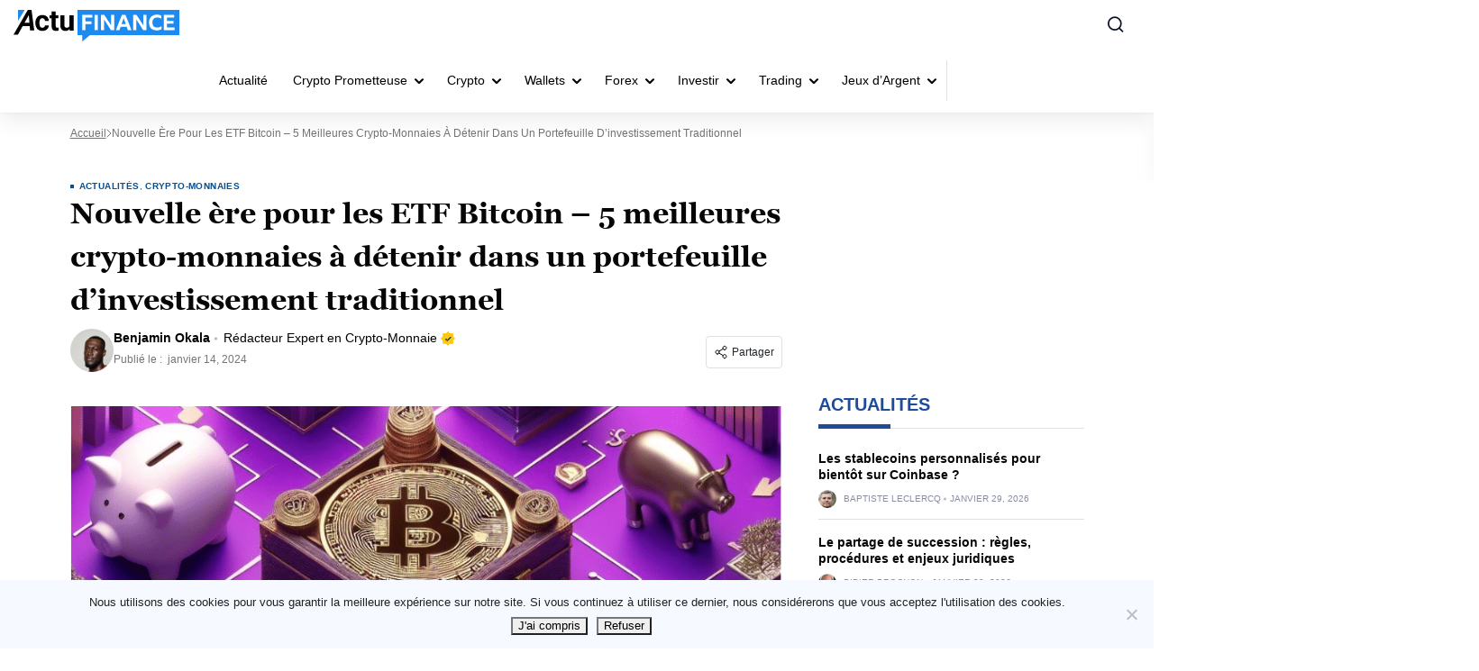

--- FILE ---
content_type: text/html; charset=UTF-8
request_url: https://actufinance.fr/actu/nouvelle-ere-pour-les-etf-bitcoin-5-meilleures-crypto-monnaies-a-detenir-dans-un-portefeuille-dinvestissement-traditionnel/
body_size: 81254
content:
<!doctype html>
<html lang="fr">
  <head>
    <meta charset="utf-8">
    <meta name="viewport" content="width=device-width, initial-scale=1">
    <link rel="apple-touch-icon" sizes="180x180" href="https://actufinance.fr/wp-content/themes/sage/resources/images/favicon/actufinance/apple-touch-icon.png">
<link rel="icon" type="image/png" sizes="32x32" href="https://actufinance.fr/wp-content/themes/sage/resources/images/favicon/actufinance/favicon-32x32.png">
<link rel="icon" type="image/png" sizes="16x16" href="https://actufinance.fr/wp-content/themes/sage/resources/images/favicon/actufinance/favicon-16x16.png">
<meta name="theme-color" content="#ffffff"><style id="rc-font-include">
  @font-face {
      font-family: 'Georgia';
      src: url('https://actufinance.fr/wp-content/themes/sage/resources/fonts/georgia-400.woff2') format('woff2'),
          url('https://actufinance.fr/wp-content/themes/sage/resources/fonts/georgia-400.woff') format('woff');
      font-weight: normal;
      font-style: normal;
    font-display: swap;
  }

  @font-face {
    font-family: 'Georgia';
    src: url('https://actufinance.fr/wp-content/themes/sage/resources/fonts/georgia-700.woff2') format('woff2'),
    url('https://actufinance.fr/wp-content/themes/sage/resources/fonts/georgia-700.woff') format('woff');
    font-weight: 700;
    font-style: normal;
    font-display: swap;
  }
</style>
<script type="text/javascript">(function (w, d, s, l, i) {
        w[l] = w[l] || [];
        w[l].push({
            'gtm.start':
                new Date().getTime(), event: 'gtm.js'
        });
        var f = d.getElementsByTagName(s)[0],
            j = d.createElement(s), dl = l !== 'dataLayer' ? '&l=' + l : '';
        j.async = true;
        j.src =
            'https://www.googletagmanager.com/gtm.js?id=' + i + dl;
        f.parentNode.insertBefore(j, f);
            })(window,document,'script','dataLayer','GTM-K4LGCVJ5');
</script><link rel="prefetch" href="/" as="document"><meta name='robots' content='index, follow, max-image-preview:large, max-snippet:-1, max-video-preview:-1' />

	<!-- This site is optimized with the Yoast SEO plugin v26.7 - https://yoast.com/wordpress/plugins/seo/ -->
	<title>Approbation des ETF Bitcoin - Les 5 meilleures cryptos à acheter</title>
<style id="rocket-critical-css">:root{--grey-light:#fafafa;--grey-light-2:#e0e0e0;--grey-light-3:#e8e8e8;--grey:#444b54;--grey-2:#757575;--grey-3:#bdbdbd;--grey-4:#888da0;--grey-5:#616161;--grey-6:#9e9e9e;--grey-7:#f5f5f5;--black:#000;--font-4xs:7px;--font-3xs:10px;--font-2xs:12px;--font-xs:14px;--font-sm:16px;--font-md:18px;--font-lg:20px;--font-xlg:24px;--font-2xlg:32px;--media-xs:500px;--media-sm:769px;--media-sm-max:768px;--media-sm2:991px;--media-md:1024px;--media-lg:1200px}.m-user-profile-picture{height:20px;width:20px}.m-user-profile-picture img{border-radius:50%;height:100%;max-width:100%;object-fit:cover;object-position:top;width:100%}.m-user-profile-picture--48{height:48px;width:48px}.m-author-meta{margin-bottom:8px}@media (min-width:769px){.m-author-meta{margin-bottom:0;margin-right:10px}}.m-author-info-name{align-items:center;color:#000;display:flex;font-size:14px;font-size:var(--font-xs);line-height:1.5;margin-bottom:4px;text-decoration:none}.m-author-info-name__link{font-weight:700}.m-author-info-name__pro-label{align-items:center;display:flex;margin-left:5px;padding-left:10px;position:relative}.m-author-info-name__pro-label img{margin-left:4px}.m-author-info-name__pro-label:before{background-color:#757575;background-color:var(--grey-2);border-radius:100%;content:"";display:inline-block;height:3px;left:0;opacity:.5;position:absolute;top:50%;transform:translateY(-50%);width:3px}.m-author-date{color:#757575;color:var(--grey-2);font-size:12px;font-size:var(--font-2xs);line-height:1.5}.m-author-date__date{margin-left:3px}.m-author-about__title{align-items:flex-start;flex-direction:column;font-size:16px;font-size:var(--font-sm);font-weight:700;margin-bottom:0}@media (min-width:769px){.m-author-about__title{font-size:18px;font-size:var(--font-md);margin-bottom:12px}}@media (min-width:500px){.m-author-about__title{align-items:center;flex-direction:row}}.m-author-about__title .m-author-info-name__pro-label{font-weight:400}@media (max-width:500px){.m-author-about__title .m-author-info-name__pro-label{margin:0;padding:0}.m-author-about__title .m-author-info-name__pro-label:before{display:none}}.m-author-about__expertise-icon{align-self:center;margin-left:8px}.m-tooltip-socail-wrap{gap:10px}.social-sharing{align-self:flex-start;display:flex;position:relative}.social-sharing-dropdown{background-color:#fff;background-color:var(--white);border:1px solid #e0e0e0;border:1px solid var(--grey-light-2);border-radius:4px;box-shadow:0 12px 36px #00000014;display:none;padding:8px;position:absolute;right:0;top:calc(100% + 10px);width:120px;z-index:2}@media (max-width:768px){.social-sharing-dropdown{left:0;right:auto}}.social-sharing-button{align-items:center;border:1px solid #e0e0e0;border:1px solid var(--grey-light-2);border-radius:4px;display:flex;font-size:12px;font-size:var(--font-2xs);padding:8px}.social-sharing-button-icon{display:inline-block;margin-right:4px}.social-sharing-link{align-items:center;border-radius:4px;color:#2a2a2a;display:flex;font-size:12px;font-size:var(--font-2xs);justify-content:flex-start;padding:8px;text-decoration:none;width:100%}.social-sharing-link+.social-sharing-link{margin-top:4px}.social-sharing-icon{height:16px;margin-right:10px;width:auto}.social-sharing-icon path{fill:#9e9e9e;fill:var(--grey-6)}.m-grid{display:grid;grid-template-columns:100%}.m-shrink-0{flex-shrink:0}.m-flex{display:flex}.m-flex-wrap{flex-wrap:wrap}.m-flex-column{flex-direction:column}@media (min-width:769px){.m-flex-row--sm{flex-direction:row}}.m-space-between{justify-content:space-between}.m-mr-8{margin-right:8px}.m-mb-22{margin-bottom:22px}.m-mt-30{margin-top:30px}@media (min-width:769px){.m-hide--sm{display:none}}.screen-reader-text{word-wrap:normal!important;clip:rect(1px,1px,1px,1px);border:0;-webkit-clip-path:inset(50%);clip-path:inset(50%);height:1px;margin:-1px;overflow:hidden;padding:0;position:absolute;width:1px}html{-ms-overflow-style:scrollbar;box-sizing:border-box}*,:after,:before{box-sizing:inherit}:root{--blue:#007bff;--indigo:#6610f2;--purple:#6f42c1;--pink:#e83e8c;--red:#dc3545;--orange:#fd7e14;--yellow:#ffc107;--green:#28a745;--teal:#20c997;--cyan:#17a2b8;--white:#fff;--gray:#6c757d;--gray-dark:#343a40;--primary:#007bff;--secondary:#6c757d;--success:#28a745;--info:#17a2b8;--warning:#ffc107;--danger:#dc3545;--light:#f8f9fa;--dark:#343a40;--breakpoint-xs:0;--breakpoint-sm:576px;--breakpoint-md:768px;--breakpoint-lg:992px;--breakpoint-xl:1200px;--font-family-sans-serif:-apple-system,BlinkMacSystemFont,"Segoe UI",Roboto,"Helvetica Neue",Arial,"Noto Sans","Liberation Sans",sans-serif,"Apple Color Emoji","Segoe UI Emoji","Segoe UI Symbol","Noto Color Emoji";--font-family-monospace:SFMono-Regular,Menlo,Monaco,Consolas,"Liberation Mono","Courier New",monospace}html{font-family:sans-serif}article,aside,header,main{display:block}body{background-color:#fff;color:#212529;font-family:-apple-system,BlinkMacSystemFont,Segoe UI,Roboto,Helvetica Neue,Arial,Noto Sans,Liberation Sans,sans-serif,Apple Color Emoji,Segoe UI Emoji,Segoe UI Symbol,Noto Color Emoji;font-size:1rem;font-weight:400;line-height:1.5;text-align:left}h1,h2,h3,h4{margin-bottom:.5rem;margin-top:0}p{margin-bottom:1rem;margin-top:0}ul{margin-bottom:1rem}ul{margin-top:0}ul ul{margin-bottom:0}a{background-color:initial;color:#007bff}img{border-style:none}svg{overflow:hidden;vertical-align:middle}label{display:inline-block;margin-bottom:.5rem}button{border-radius:0}button,input,textarea{font-size:inherit;line-height:inherit}button,input{overflow:visible}button::-moz-focus-inner{border-style:none;padding:0}textarea{overflow:auto;resize:vertical}*,:after,:before{box-sizing:border-box}html{-webkit-text-size-adjust:100%;line-height:1.15;-moz-tab-size:4;tab-size:4}body{font-family:system-ui,-apple-system,Segoe UI,Roboto,Ubuntu,Cantarell,Noto Sans,sans-serif,Helvetica,Arial,Apple Color Emoji,Segoe UI Emoji;margin:0}small{font-size:80%}button,input,textarea{font-family:inherit;font-size:100%;line-height:1.15;margin:0}button{text-transform:none}button{-webkit-appearance:button}::-moz-focus-inner{border-style:none;padding:0}:-moz-focusring{outline:1px dotted ButtonText}:-moz-ui-invalid{box-shadow:none}::-webkit-inner-spin-button,::-webkit-outer-spin-button{height:auto}::-webkit-search-decoration{-webkit-appearance:none}::-webkit-file-upload-button{-webkit-appearance:button;font:inherit}@media (min-width:769px){.m-grid-single{grid-gap:20px;grid-template-columns:minmax(0,800px) minmax(0,224px)}}@media (min-width:1024px){.m-grid-single{grid-gap:40px;grid-template-columns:minmax(0,800px) minmax(0,295px)}}.m-section-title{border-bottom:1px solid #e0e0e0;border-bottom:1px solid var(--grey-light-2);color:var(--title-color);display:flex;font-family:var(--sub-font);font-size:18px;font-size:var(--font-md);font-weight:700;justify-content:space-between;line-height:1.4;margin-bottom:16px;padding-bottom:12px;position:relative;text-transform:uppercase}.m-section-title:before{background-color:var(--title-decor);bottom:-1px;content:"";height:8px;left:0;position:absolute;width:100%}@media (min-width:769px){.m-section-title{font-size:20px;font-size:var(--font-lg)}.m-section-title:before{height:5px;width:80px}}@media (max-width:769px){.m-section-title{padding-bottom:15px}}.m-grid-area-title{grid-area:title}.m-post-grid-ads{grid-area:ads}.m-post-grid-6{grid-area:grid-6;grid-template-areas:"post-1 post-2" "post-3 post-4" "post-5 post-6";grid-template-columns:2fr 2fr}.m-post-grid-item-1{grid-area:post-1}.m-post-grid-item-2{grid-area:post-2}.m-post-grid-item-3{grid-area:post-3}.m-post-grid-item-4{grid-area:post-4}.m-post-grid-item-5{grid-area:post-5}.m-post-grid-item-6{grid-area:post-6}.m-post-grid-item-7{grid-area:post-7}.m-post-card-terms{-webkit-line-clamp:1;-webkit-box-orient:vertical;color:var(--brand-accent-color);display:-webkit-box;font-size:10px;font-size:var(--font-3xs);height:12px;letter-spacing:.04em;line-height:1.2;overflow:hidden;padding-left:10px;position:relative;text-overflow:ellipsis}.m-post-card-terms:before{background:var(--brand-accent-color);content:"";height:4px;left:0;position:absolute;top:50%;transform:translateY(-50%);width:4px}.m-post-card-terms a{color:inherit;font-weight:700;text-decoration:none;text-transform:uppercase}.m-post-author{display:flex;line-height:1}.m-post-author-info{align-items:center;color:#888da0;color:var(--grey-4);display:flex;flex-wrap:wrap;font-size:10px;font-size:var(--font-3xs);font-weight:400;text-transform:uppercase}.m-post-author-name{color:inherit;font-weight:400;text-decoration:none}.m-post-author-date{padding-left:10px;position:relative}.m-post-author-date:before{background-color:#757575;background-color:var(--grey-2);border-radius:50%;content:"";display:flex;height:3px;left:3px;opacity:.5;position:absolute;top:50%;transform:translateY(-50%);width:3px}a{word-wrap:break-word;color:var(--link-color);font-weight:400;text-decoration:none}#to_top_scrollup{align-items:center;background-color:#000;border-radius:5%;bottom:80px;box-sizing:initial;color:#fff;display:flex;font-size:32px;height:32px;justify-content:center;opacity:0;padding:5px;position:fixed;right:20px;text-align:center;width:32px;z-index:9999}.entry-summary a{text-decoration:underline}.entry-summary img{position:relative;z-index:1}.entry-summary-thumbnail{margin-bottom:16px}img{height:auto;max-width:100%;vertical-align:middle}body{font-family:var(--sub-font);overflow-x:hidden}h1,h2,h3,h4{font-family:var(--main-font);font-weight:700}h1,h2,h3,h4{color:#060606}@media screen and (max-width:767px){h2{font-size:22px}}#app{display:grid;grid-template-columns:100%;grid-template-rows:auto 1fr auto;min-height:100vh;position:relative}.m-container{margin-left:auto;margin-right:auto;max-width:1155px;padding:0 15px}p{color:#404040;font-family:var(--sub-font);font-size:16px;font-weight:400;line-height:150%;margin-bottom:15px}:root{--grey-light:#fafafa;--grey-light-2:#e0e0e0;--grey-light-3:#e8e8e8;--grey:#444b54;--grey-2:#757575;--grey-3:#bdbdbd;--grey-4:#888da0;--grey-5:#616161;--grey-6:#9e9e9e;--grey-7:#f5f5f5;--black:#000;--font-4xs:7px;--font-3xs:10px;--font-2xs:12px;--font-xs:14px;--font-sm:16px;--font-md:18px;--font-lg:20px;--font-xlg:24px;--font-2xlg:32px;--media-xs:500px;--media-sm:769px;--media-sm-max:768px;--media-sm2:991px;--media-md:1024px;--media-lg:1200px}.m-sidebar-post{border-bottom:1px solid #e0e0e0;border-bottom:1px solid var(--grey-light-2);display:flex;justify-content:space-between;padding:8px 0 12px;width:100%}@media (min-width:769px){.m-sidebar-post:not(:last-child){margin-bottom:8px}}.m-sidebar-post-title{font-size:14px;font-size:var(--font-xs);margin-bottom:8px}.m-sidebar-post-title a{color:inherit;font-weight:700}.m-sidebar-post-content a{text-decoration:none}@media screen and (max-width:768px){.m-sidebar-post-content{display:flex;flex-direction:column;justify-content:space-between}}@media (max-width:768px){.m-sidebar-posts-grid{grid-gap:16px 8px;display:grid;grid-template-columns:1fr 1fr;margin-bottom:16px}}h3{font-family:var(--sub-font);font-size:18px;margin-bottom:15px}h3,h4{line-height:135%}h4{font-family:var(--main-font);font-size:17px;margin-bottom:8px}img{height:auto;max-width:100%}@media only screen and (max-width:767px){h1{font-size:24px;line-height:135%}h3{font-size:20px}h4{font-size:18px}}@media screen and (min-width:991px){body:not(.page-template-template-review){overflow-x:hidden}}li{color:#404040;font-family:var(--sub-font);font-size:16px;font-weight:400;line-height:150%;margin-bottom:5px}.aligncenter{clear:both;display:block;margin-bottom:10px;margin-left:auto;margin-right:auto}.rc-page-wrapper small{color:#737373;display:inherit;font-size:10px;font-weight:400;margin-top:10px;text-align:center}.comment-respond #reply-title{display:none}.comment-respond .comment-form label{color:#2a2a2a;display:inline-block;font-family:var(--main-font);font-size:12px;font-weight:800;line-height:22px;margin-bottom:10px;width:100%}.comment-respond .comment-form input{background:var(--white);border:none;border-radius:6px;color:#afafaf;font-size:16px;font-weight:300;height:40px;line-height:150%;padding:0 11px;width:100%}.comment-form input:-ms-input-placeholder{color:#afafaf}.comment-form input::-ms-input-placeholder{color:#afafaf}:root{--grey-light:#fafafa;--grey-light-2:#e0e0e0;--grey-light-3:#e8e8e8;--grey:#444b54;--grey-2:#757575;--grey-3:#bdbdbd;--grey-4:#888da0;--grey-5:#616161;--grey-6:#9e9e9e;--grey-7:#f5f5f5;--black:#000;--font-4xs:7px;--font-3xs:10px;--font-2xs:12px;--font-xs:14px;--font-sm:16px;--font-md:18px;--font-lg:20px;--font-xlg:24px;--font-2xlg:32px;--media-xs:500px;--media-sm:769px;--media-sm-max:768px;--media-sm2:991px;--media-md:1024px;--media-lg:1200px}:root{--grey-light:#fafafa;--grey-light-2:#e0e0e0;--grey-light-3:#e8e8e8;--grey:#444b54;--grey-2:#757575;--grey-3:#bdbdbd;--grey-4:#888da0;--grey-5:#616161;--grey-6:#9e9e9e;--grey-7:#f5f5f5;--black:#000;--font-4xs:7px;--font-3xs:10px;--font-2xs:12px;--font-xs:14px;--font-sm:16px;--font-md:18px;--font-lg:20px;--font-xlg:24px;--font-2xlg:32px;--media-xs:500px;--media-sm:769px;--media-sm-max:768px;--media-sm2:991px;--media-md:1024px;--media-lg:1200px}:root{--grey-light:#fafafa;--grey-light-2:#e0e0e0;--grey-light-3:#e8e8e8;--grey:#444b54;--grey-2:#757575;--grey-3:#bdbdbd;--grey-4:#888da0;--grey-5:#616161;--grey-6:#9e9e9e;--grey-7:#f5f5f5;--black:#000;--font-4xs:7px;--font-3xs:10px;--font-2xs:12px;--font-xs:14px;--font-sm:16px;--font-md:18px;--font-lg:20px;--font-xlg:24px;--font-2xlg:32px;--media-xs:500px;--media-sm:769px;--media-sm-max:768px;--media-sm2:991px;--media-md:1024px;--media-lg:1200px}:root{--grey-light:#fafafa;--grey-light-2:#e0e0e0;--grey-light-3:#e8e8e8;--grey:#444b54;--grey-2:#757575;--grey-3:#bdbdbd;--grey-4:#888da0;--grey-5:#616161;--grey-6:#9e9e9e;--grey-7:#f5f5f5;--black:#000;--font-4xs:7px;--font-3xs:10px;--font-2xs:12px;--font-xs:14px;--font-sm:16px;--font-md:18px;--font-lg:20px;--font-xlg:24px;--font-2xlg:32px;--media-xs:500px;--media-sm:769px;--media-sm-max:768px;--media-sm2:991px;--media-md:1024px;--media-lg:1200px}.campaign__table-title-and-disclaimer h2{margin-top:0;margin-bottom:0;grid-area:title}.campaign__disclaimer{position:relative;align-self:end;width:fit-content;margin-left:auto;grid-area:disclaimer}.disclaimer-only>.campaign__disclaimer{margin-left:0;grid-area:title}.campaign__table-title-and-disclaimer #toc_container{grid-area:toc}.campaign-list-item_key-features{grid-area:key-features}.campaign-list-item .toppike-out{display:flex;grid-area:top-picker}.campaign-list-item_logo{position:relative;grid-area:logo}.campaign-list-item_bonus-code-tooltip{font-size:10px;line-height:120%;position:absolute;top:5px;right:calc(100% + 16px);display:flex;align-items:center;justify-content:center;width:max-content;height:28px;padding:8px 12.5px 8px 12.5px;text-transform:uppercase;border:1px solid #C7EED4;border-radius:4px;background:#E1F4E7;grid-area:coupon}.campaign-list-item_scores{display:flex;align-items:center;flex-flow:column;grid-area:scores}.campaign-list-item_coupon{position:relative;grid-area:coupon}.campaign-shortcode-table .country_code_left{position:relative;grid-area:coupon}.campaign-list-item_cta-btn{font-family:"SBSFont",sans-serif;font-size:16px;line-height:44px;position:relative;display:block;height:44px;margin-top:48px;text-align:center;text-transform:uppercase;color:#ffffff;border-radius:44px;background:var(--bm-cta-button-background);box-shadow:0 10px 36px rgb(60 179 113 / 13%);grid-area:coupon}.campaign-list-item_cta-btn.no-coupon{margin-top:0;grid-area:coupon}.campaign-list-item_more-btns>div{font-size:14px;position:relative;display:block;margin-right:17px;text-align:right;text-decoration:underline;color:#1c2642;border-radius:44px;background:transparent;grid-area:cta-btn}.campaign-list-item_more-btns{position:relative;max-width:145px;margin-left:auto;grid-area:more-btn}.campaign-list-item>.cell_bottom{margin:0 -70px 0 -50px;grid-area:bottom-text}.campaign-list-item.new>.cell_bottom{margin:0 -80px 0 0;grid-area:bottom-text}.campaign-list-item .metadata-section{display:flex;flex-direction:column;margin-top:6px;padding-left:150px;grid-area:metadata;gap:16px}.campaign__voting_section{position:relative;display:flex;height:16px;grid-area:voting}.campaign__updated_date_wrapper{display:flex;align-items:flex-start;margin-top:74.4px;grid-area:logo}.betoffers-box-three .campaign__updated_date_wrapper{display:flex;align-items:center;grid-area:updated}@media screen and (max-width:991px){.campaign-list-item_more-btns{max-width:initial;margin-left:initial;grid-area:cta-btn!important}.campaign-list-item_cta-btn,.page-template-default .campaign-list-item_cta-btn.no-coupon,.campaign-shortcode-table.no-full-width .campaign-list-item_cta-btn{margin-top:0;grid-area:more-btn!important}.campaign-list-item_key-features.mobile{display:block;grid-area:title}.campaign__updated_date_wrapper{align-items:center;justify-content:flex-end;margin-top:0;grid-area:updated}}.campaign-metadata{grid-area:metadata;display:none}.campaign__table-title-and-disclaimer h2{margin-top:0;margin-bottom:0;grid-area:title}.campaign__disclaimer{position:relative;align-self:end;width:fit-content;margin-left:auto;grid-area:disclaimer}.disclaimer-only>.campaign__disclaimer{margin-left:0;grid-area:title}.campaign__table-title-and-disclaimer #toc_container{grid-area:toc}.campaign-list-item_key-features{grid-area:key-features}.campaign-list-item .toppike-out{display:flex;grid-area:top-picker}.campaign-list-item_logo{position:relative;grid-area:logo}.campaign-list-item_bonus-code-tooltip{font-size:10px;line-height:120%;position:absolute;top:5px;right:calc(100% + 16px);display:flex;align-items:center;justify-content:center;width:max-content;height:28px;padding:8px 12.5px 8px 12.5px;text-transform:uppercase;border:1px solid #C7EED4;border-radius:4px;background:#E1F4E7;grid-area:coupon}.campaign-list-item_scores{display:flex;align-items:center;flex-flow:column;grid-area:scores}.campaign-list-item_coupon{position:relative;grid-area:coupon}.campaign-shortcode-table .country_code_left{position:relative;grid-area:coupon}.campaign-list-item_cta-btn{font-family:"SBSFont",sans-serif;font-size:16px;line-height:44px;position:relative;display:block;height:44px;margin-top:48px;text-align:center;text-transform:uppercase;color:#ffffff;border-radius:44px;background:var(--bm-cta-button-background);box-shadow:0 10px 36px rgb(60 179 113 / 13%);grid-area:coupon}.campaign-list-item_cta-btn.no-coupon{margin-top:0;grid-area:coupon}.campaign-list-item_more-btns>div{font-size:14px;position:relative;display:block;margin-right:17px;text-align:right;text-decoration:underline;color:#1c2642;border-radius:44px;background:transparent;grid-area:cta-btn}.campaign-list-item_more-btns{position:relative;max-width:145px;margin-left:auto;grid-area:more-btn}.campaign-list-item>.cell_bottom{margin:0 -70px 0 -50px;grid-area:bottom-text}.campaign-list-item.new>.cell_bottom{margin:0 -80px 0 0;grid-area:bottom-text}.campaign-list-item .metadata-section{display:flex;flex-direction:column;margin-top:6px;padding-left:150px;grid-area:metadata;gap:16px}.campaign__voting_section{position:relative;display:flex;height:16px;grid-area:voting}.campaign__updated_date_wrapper{display:flex;align-items:flex-start;margin-top:74.4px;grid-area:logo}.betoffers-box-three .campaign__updated_date_wrapper{display:flex;align-items:center;grid-area:updated}@media screen and (max-width:991px){.campaign-list-item_more-btns{max-width:initial;margin-left:initial;grid-area:cta-btn!important}.campaign-list-item_cta-btn,.page-template-default .campaign-list-item_cta-btn.no-coupon,.campaign-shortcode-table.no-full-width .campaign-list-item_cta-btn{margin-top:0;grid-area:more-btn!important}.campaign-list-item_key-features.mobile{display:block;grid-area:title}.campaign__updated_date_wrapper{align-items:center;justify-content:flex-end;margin-top:0;grid-area:updated}}.campaign-metadata{grid-area:metadata;display:none}</style>
	<meta name="description" content="Onze ETF Bitcoin au comptant ont été approuvés par la  US Securities and Exchange Commission (SEC) et commencent à être négociés aujourd&#039;hui." />
	<link rel="canonical" href="https://actufinance.fr/actu/nouvelle-ere-pour-les-etf-bitcoin-5-meilleures-crypto-monnaies-a-detenir-dans-un-portefeuille-dinvestissement-traditionnel/" />
	<meta property="og:locale" content="fr_FR" />
	<meta property="og:type" content="article" />
	<meta property="og:title" content="Approbation des ETF Bitcoin - Les 5 meilleures cryptos à acheter" />
	<meta property="og:description" content="Onze ETF Bitcoin au comptant ont été approuvés par la  US Securities and Exchange Commission (SEC) et commencent à être négociés aujourd&#039;hui." />
	<meta property="og:url" content="https://actufinance.fr/actu/nouvelle-ere-pour-les-etf-bitcoin-5-meilleures-crypto-monnaies-a-detenir-dans-un-portefeuille-dinvestissement-traditionnel/" />
	<meta property="og:site_name" content="ActuFinance.fr" />
	<meta property="article:publisher" content="https://www.facebook.com/actufinance/" />
	<meta property="article:published_time" content="2024-01-14T05:35:28+00:00" />
	<meta property="article:modified_time" content="2024-01-14T12:36:53+00:00" />
	<meta property="og:image" content="https://actufinance.fr/wp-content/uploads/2024/01/ETF-BTC.png" />
	<meta property="og:image:width" content="966" />
	<meta property="og:image:height" content="519" />
	<meta property="og:image:type" content="image/png" />
	<meta name="author" content="Benjamin Okala" />
	<meta name="twitter:card" content="summary_large_image" />
	<meta name="twitter:creator" content="@actufinance" />
	<meta name="twitter:site" content="@actufinance" />
	<meta name="twitter:label1" content="Écrit par" />
	<meta name="twitter:data1" content="Benjamin Okala" />
	<meta name="twitter:label2" content="Temps de lecture estimé minutes" />
	<meta name="twitter:data2" content="26 minutes" />
	<script type="application/ld+json" class="yoast-schema-graph">{"@context":"https://schema.org","@graph":[{"@type":"Article","@id":"https://actufinance.fr/actu/nouvelle-ere-pour-les-etf-bitcoin-5-meilleures-crypto-monnaies-a-detenir-dans-un-portefeuille-dinvestissement-traditionnel/#article","isPartOf":{"@id":"https://actufinance.fr/actu/nouvelle-ere-pour-les-etf-bitcoin-5-meilleures-crypto-monnaies-a-detenir-dans-un-portefeuille-dinvestissement-traditionnel/"},"author":{"name":"Benjamin Okala","@id":"https://actufinance.fr/#/schema/person/aa0df8313f851d78113641fcc149194e"},"headline":"Nouvelle ère pour les ETF Bitcoin &#8211; 5 meilleures crypto-monnaies à détenir dans un portefeuille d’investissement traditionnel","datePublished":"2024-01-14T05:35:28+00:00","dateModified":"2024-01-14T12:36:53+00:00","mainEntityOfPage":{"@id":"https://actufinance.fr/actu/nouvelle-ere-pour-les-etf-bitcoin-5-meilleures-crypto-monnaies-a-detenir-dans-un-portefeuille-dinvestissement-traditionnel/"},"wordCount":5236,"commentCount":0,"publisher":{"@id":"https://actufinance.fr/#organization"},"image":{"@id":"https://actufinance.fr/actu/nouvelle-ere-pour-les-etf-bitcoin-5-meilleures-crypto-monnaies-a-detenir-dans-un-portefeuille-dinvestissement-traditionnel/#primaryimage"},"thumbnailUrl":"https://actufinance.fr/wp-content/uploads/2024/01/ETF-BTC.png","articleSection":["ACTUALITÉS","Crypto-monnaies"],"inLanguage":"fr-FR","potentialAction":[{"@type":"CommentAction","name":"Comment","target":["https://actufinance.fr/actu/nouvelle-ere-pour-les-etf-bitcoin-5-meilleures-crypto-monnaies-a-detenir-dans-un-portefeuille-dinvestissement-traditionnel/#respond"]}]},{"@type":"WebPage","@id":"https://actufinance.fr/actu/nouvelle-ere-pour-les-etf-bitcoin-5-meilleures-crypto-monnaies-a-detenir-dans-un-portefeuille-dinvestissement-traditionnel/","url":"https://actufinance.fr/actu/nouvelle-ere-pour-les-etf-bitcoin-5-meilleures-crypto-monnaies-a-detenir-dans-un-portefeuille-dinvestissement-traditionnel/","name":"Approbation des ETF Bitcoin - Les 5 meilleures cryptos à acheter","isPartOf":{"@id":"https://actufinance.fr/#website"},"primaryImageOfPage":{"@id":"https://actufinance.fr/actu/nouvelle-ere-pour-les-etf-bitcoin-5-meilleures-crypto-monnaies-a-detenir-dans-un-portefeuille-dinvestissement-traditionnel/#primaryimage"},"image":{"@id":"https://actufinance.fr/actu/nouvelle-ere-pour-les-etf-bitcoin-5-meilleures-crypto-monnaies-a-detenir-dans-un-portefeuille-dinvestissement-traditionnel/#primaryimage"},"thumbnailUrl":"https://actufinance.fr/wp-content/uploads/2024/01/ETF-BTC.png","datePublished":"2024-01-14T05:35:28+00:00","dateModified":"2024-01-14T12:36:53+00:00","description":"Onze ETF Bitcoin au comptant ont été approuvés par la  US Securities and Exchange Commission (SEC) et commencent à être négociés aujourd'hui.","breadcrumb":{"@id":"https://actufinance.fr/actu/nouvelle-ere-pour-les-etf-bitcoin-5-meilleures-crypto-monnaies-a-detenir-dans-un-portefeuille-dinvestissement-traditionnel/#breadcrumb"},"inLanguage":"fr-FR","potentialAction":[{"@type":"ReadAction","target":["https://actufinance.fr/actu/nouvelle-ere-pour-les-etf-bitcoin-5-meilleures-crypto-monnaies-a-detenir-dans-un-portefeuille-dinvestissement-traditionnel/"]}]},{"@type":"ImageObject","inLanguage":"fr-FR","@id":"https://actufinance.fr/actu/nouvelle-ere-pour-les-etf-bitcoin-5-meilleures-crypto-monnaies-a-detenir-dans-un-portefeuille-dinvestissement-traditionnel/#primaryimage","url":"https://actufinance.fr/wp-content/uploads/2024/01/ETF-BTC.png","contentUrl":"https://actufinance.fr/wp-content/uploads/2024/01/ETF-BTC.png","width":966,"height":519,"caption":"ETF BTC"},{"@type":"BreadcrumbList","@id":"https://actufinance.fr/actu/nouvelle-ere-pour-les-etf-bitcoin-5-meilleures-crypto-monnaies-a-detenir-dans-un-portefeuille-dinvestissement-traditionnel/#breadcrumb","itemListElement":[{"@type":"ListItem","position":1,"name":"Accueil","item":"https://actufinance.fr/"},{"@type":"ListItem","position":2,"name":"Nouvelle ère pour les ETF Bitcoin &#8211; 5 meilleures crypto-monnaies à détenir dans un portefeuille d’investissement traditionnel"}]},{"@type":"WebSite","@id":"https://actufinance.fr/#website","url":"https://actufinance.fr/","name":"ActuFinance.fr","description":"Les coulisses de la finance","publisher":{"@id":"https://actufinance.fr/#organization"},"potentialAction":[{"@type":"SearchAction","target":{"@type":"EntryPoint","urlTemplate":"https://actufinance.fr/?s={search_term_string}"},"query-input":{"@type":"PropertyValueSpecification","valueRequired":true,"valueName":"search_term_string"}}],"inLanguage":"fr-FR"},{"@type":"Organization","@id":"https://actufinance.fr/#organization","name":"Actufinance","url":"https://actufinance.fr/","logo":{"@type":"ImageObject","inLanguage":"fr-FR","@id":"https://actufinance.fr/#/schema/logo/image/","url":"https://actufinance.fr/wp-content/uploads/2015/09/actufinance-logo-ret.png","contentUrl":"https://actufinance.fr/wp-content/uploads/2015/09/actufinance-logo-ret.png","width":544,"height":180,"caption":"Actufinance"},"image":{"@id":"https://actufinance.fr/#/schema/logo/image/"},"sameAs":["https://www.facebook.com/actufinance/","https://x.com/actufinance","https://fr.pinterest.com/actufinance/","https://www.youtube.com/user/actufinance"]},{"@type":"Person","@id":"https://actufinance.fr/#/schema/person/aa0df8313f851d78113641fcc149194e","name":"Benjamin Okala","image":{"@type":"ImageObject","inLanguage":"fr-FR","@id":"https://actufinance.fr/#/schema/person/image/","url":"https://secure.gravatar.com/avatar/d7c290cbd6799e80941ae961fc384a3d3a8b1111901216860a581ded4ed8b5f0?s=96&d=mm&r=g","contentUrl":"https://secure.gravatar.com/avatar/d7c290cbd6799e80941ae961fc384a3d3a8b1111901216860a581ded4ed8b5f0?s=96&d=mm&r=g","caption":"Benjamin Okala"},"description":"Titulaire d'une licence en sciences économiques obtenu à l'Université de Yaoundé II-Soa, Benjamin Okala est un rédacteur crypto-sphérique depuis plusieurs années. En 2020, il débute comme consultant en affaires dans divers projets du secteur bancaire liés à la gestion des données, l'analyse et l'intelligence artificielle. Benjamin a commencé très tôt à s'intéresser à la technologie blockchain et est actuellement un expert en Blockchain et DeFi. Passionné de la crypto-monnaie et de blockchain, Benjamin propose sa riche expérience dans la rédaction de guides et d’articles dans le domaine des cryptos / NFT / DeFI / Metaverse... Sur Actufinance, il affiche toutes ses connaissances en tant que rédacteur de contenu expert, se consacrant à expliquer de manière simple et graphique différents concepts sur la technologie blockchain et tout l'écosystème qui l'entoure. Il nous dit toutes les choses les plus importantes que nous devrions savoir sur les protocoles DeFi. Tout simplement, il traite des problèmes du secteur blockchain d'un point de vue journalistique. A titre de rappel, la technologie blockchain est l'un des outils les plus puissants dont nous disposons aujourd'hui. Elle a prouvé sa pertinence dans différents usages, transformant radicalement la façon dont nous faisons les choses. Explorer et développer davantage cette technologie évolutive nous mènera à un point où nous pourrons mieux interconnecter le monde. Benjamin a travaillé avec plusieurs sites web sur les jeux d’argent, les réseaux sociaux et logiciel en plus d'être un travailleur indépendant. Lorsqu'il ne travaille pas (bien que cela n'arrive pas très souvent), il est possible de le trouver en train de lire ou de voyager.","sameAs":["https://www.linkedin.com/in/benjamin-okala-nomo-8bb87624b/"],"url":"https://actufinance.fr/auteurs/benjamin/"}]}</script>
	<!-- / Yoast SEO plugin. -->


<style id='wp-img-auto-sizes-contain-inline-css'>
img:is([sizes=auto i],[sizes^="auto," i]){contain-intrinsic-size:3000px 1500px}
/*# sourceURL=wp-img-auto-sizes-contain-inline-css */
</style>
<link data-minify="1" rel='preload'  href='https://actufinance.fr/wp-content/cache/min/1/wp-content/plugins/faq-content-webnow/newfaq-dist/blocks.style.build.css?ver=1768466457' data-rocket-async="style" as="style" onload="this.onload=null;this.rel='stylesheet'" onerror="this.removeAttribute('data-rocket-async')"  media='all' />
<link data-minify="1" rel='preload'  href='https://actufinance.fr/wp-content/cache/min/1/wp-content/plugins/structured-content/dist/blocks.style.build.css?ver=1768466457' data-rocket-async="style" as="style" onload="this.onload=null;this.rel='stylesheet'" onerror="this.removeAttribute('data-rocket-async')"  media='all' />
<style id='wp-emoji-styles-inline-css'>

	img.wp-smiley, img.emoji {
		display: inline !important;
		border: none !important;
		box-shadow: none !important;
		height: 1em !important;
		width: 1em !important;
		margin: 0 0.07em !important;
		vertical-align: -0.1em !important;
		background: none !important;
		padding: 0 !important;
	}
/*# sourceURL=wp-emoji-styles-inline-css */
</style>
<link rel='preload'  href='https://actufinance.fr/wp-content/plugins/cookie-notice/css/front.min.css?ver=2.5.11' data-rocket-async="style" as="style" onload="this.onload=null;this.rel='stylesheet'" onerror="this.removeAttribute('data-rocket-async')"  media='all' />
<link data-minify="1" rel='preload'  href='https://actufinance.fr/wp-content/cache/min/1/wp-content/themes/sage/public/css/app.aee2ed.css?ver=1768466457' data-rocket-async="style" as="style" onload="this.onload=null;this.rel='stylesheet'" onerror="this.removeAttribute('data-rocket-async')"  media='all' />
<link data-minify="1" rel='preload'  href='https://actufinance.fr/wp-content/cache/min/1/wp-content/themes/sage/public/css/single.a63e4b.css?ver=1768466457' data-rocket-async="style" as="style" onload="this.onload=null;this.rel='stylesheet'" onerror="this.removeAttribute('data-rocket-async')"  media='all' />
<link data-minify="1" rel='preload'  href='https://actufinance.fr/wp-content/cache/min/1/wp-content/themes/sage/public/css/toc.cec5f9.css?ver=1768466457' data-rocket-async="style" as="style" onload="this.onload=null;this.rel='stylesheet'" onerror="this.removeAttribute('data-rocket-async')"  media='all' />
<link data-minify="1" rel='preload'  href='https://actufinance.fr/wp-content/cache/min/1/wp-content/themes/sage/public/css/steps.cd2a4b.css?ver=1768466457' data-rocket-async="style" as="style" onload="this.onload=null;this.rel='stylesheet'" onerror="this.removeAttribute('data-rocket-async')"  media='all' />
<link data-minify="1" rel='preload'  href='https://actufinance.fr/wp-content/cache/min/1/wp-content/themes/sage/public/css/xyz.a65ecd.css?ver=1768466457' data-rocket-async="style" as="style" onload="this.onload=null;this.rel='stylesheet'" onerror="this.removeAttribute('data-rocket-async')"  media='all' />
<link data-minify="1" rel='preload'  href='https://actufinance.fr/wp-content/cache/min/1/wp-content/themes/sage/public/css/sustyles.2acc1f.css?ver=1768466457' data-rocket-async="style" as="style" onload="this.onload=null;this.rel='stylesheet'" onerror="this.removeAttribute('data-rocket-async')"  media='all' />
<link data-minify="1" rel='preload'  href='https://actufinance.fr/wp-content/cache/min/1/wp-content/plugins/brand-management-extended/public/css/brand-management-public.css?ver=1768466457' data-rocket-async="style" as="style" onload="this.onload=null;this.rel='stylesheet'" onerror="this.removeAttribute('data-rocket-async')"  media='screen' />
<link data-minify="1" rel='preload'  href='https://actufinance.fr/wp-content/cache/min/1/wp-content/plugins/cryptopresales-brand-management-plugin/public/css/crypto-bm-public.css?ver=1768466457' data-rocket-async="style" as="style" onload="this.onload=null;this.rel='stylesheet'" onerror="this.removeAttribute('data-rocket-async')"  media='all' />
<link data-minify="1" rel='preload'  href='https://actufinance.fr/wp-content/cache/min/1/wp-content/plugins/coingecko/coingecko.css?ver=1768466457' data-rocket-async="style" as="style" onload="this.onload=null;this.rel='stylesheet'" onerror="this.removeAttribute('data-rocket-async')"  media='all' />
<script id="a14082d8e6eba46f40427369c0fabd4f-js-extra">
var likes_handler = {"id":"1","url":"https://actufinance.fr/wp-admin/admin-ajax.php","nonce":"1922d9aaa0","fail_text":"Vous avez d\u00e9j\u00e0 vot\u00e9"};
//# sourceURL=a14082d8e6eba46f40427369c0fabd4f-js-extra
</script>
<script id="cookie-notice-front-js-before">
var cnArgs = {"ajaxUrl":"https:\/\/actufinance.fr\/wp-admin\/admin-ajax.php","nonce":"8b2e7ead01","hideEffect":"fade","position":"bottom","onScroll":false,"onScrollOffset":100,"onClick":false,"cookieName":"cookie_notice_accepted","cookieTime":2592000,"cookieTimeRejected":2592000,"globalCookie":false,"redirection":false,"cache":true,"revokeCookies":false,"revokeCookiesOpt":"automatic"};

//# sourceURL=cookie-notice-front-js-before
</script>
<script src="https://actufinance.fr/wp-content/plugins/cookie-notice/js/front.min.js?ver=2.5.11" id="cookie-notice-front-js" data-rocket-defer defer></script>
<script id="crypto-bm-ajax-handler-js-extra">
var crypto_bm_ajax_handler = {"id":"1","url":"https://actufinance.fr/wp-admin/admin-ajax.php","nonce":"908d9175a6"};
//# sourceURL=crypto-bm-ajax-handler-js-extra
</script>
<script src="https://actufinance.fr/wp-includes/js/jquery/jquery.min.js?ver=3.7.1" id="jquery-core-js" data-rocket-defer defer></script>
<script src="https://actufinance.fr/wp-includes/js/jquery/jquery-migrate.min.js?ver=3.4.1" id="jquery-migrate-js" data-rocket-defer defer></script>

                <style type="text/css" id="finiche-io-plugin-styles">
                   .fin-component input[type=range]{-webkit-appearance:none;appearance:none;background-color:transparent;border:0;height:6px;outline:none}.fin-component input[type=range]::-webkit-slider-thumb{-ms-appearance:none;appearance:none;background-color:var(--color);border:2px solid #fff;border-radius:50%;box-shadow:0 2px 6px rgba(0,0,0,.2);cursor:pointer;height:20px;width:20px}.fin-component input[type=range]::-moz-range-thumb{-ms-appearance:none;appearance:none;background-color:var(--color);border:2px solid #fff;border-radius:50%;box-shadow:0 2px 6px rgba(0,0,0,.2);cursor:pointer;height:20px;width:20px}.fin-component input[type=range]::-ms-thumb{-ms-appearance:none;appearance:none;background-color:var(--color);border:2px solid #fff;border-radius:50%;box-shadow:0 2px 6px rgba(0,0,0,.2);cursor:pointer;height:20px;width:20px}.fin-component .tooltip{border-radius:5px;cursor:pointer;font-size:13px;line-height:1.2;max-width:260px!important;padding:10px 20px;position:fixed;text-align:left;white-space:normal;z-index:100000001!important}.fin-component .tooltip.place-top{margin-top:-10px}.fin-component .tooltip.place-bottom{margin-top:10px}.fin-component .tooltip.place-left{margin-left:-10px}.fin-component .tooltip.place-right{margin-left:10px}.fin-component .tooltip table{border:0!important;min-width:140px;padding:10px 0}.fin-component .tooltip td{border:0!important;color:#fff!important;font-size:12px}.fin-component .tooltip tr{border:0!important}.fin-component .tooltip td:last-of-type{text-align:right}.fin-component .tooltip tr:not(:first-of-type) td{padding-top:10px}.fin-component *,.fin-component :after,.fin-component :before{border-style:solid;border-width:0;box-sizing:border-box}.fin-component :after,.fin-component :before{--tw-content:""}.fin-component html{-webkit-text-size-adjust:100%;font-family:theme("fontFamily.sans",ui-sans-serif,system-ui,-apple-system,BlinkMacSystemFont,"Segoe UI",Roboto,"Helvetica Neue",Arial,"Noto Sans",sans-serif,"Apple Color Emoji","Segoe UI Emoji","Segoe UI Symbol","Noto Color Emoji");line-height:1.5;-moz-tab-size:4;tab-size:4}.fin-component body{line-height:inherit;margin:0}.fin-component hr{border-top-width:1px;color:inherit;height:0}.fin-component abbr:where([title]){text-decoration:underline dotted}.fin-component h1,.fin-component h2,.fin-component h3,.fin-component h4,.fin-component h5,.fin-component h6{font-size:inherit;font-weight:inherit}.fin-component a{color:inherit;text-decoration:inherit}.fin-component b,.fin-component strong{font-weight:bolder}.fin-component code,.fin-component kbd,.fin-component pre,.fin-component samp{font-family:theme("fontFamily.mono",ui-monospace,SFMono-Regular,Menlo,Monaco,Consolas,"Liberation Mono","Courier New",monospace);font-size:1em}.fin-component small{font-size:80%}.fin-component sub,.fin-component sup{font-size:75%;line-height:0;position:relative;vertical-align:baseline}.fin-component sub{bottom:-.25em}.fin-component sup{top:-.5em}.fin-component table{border-collapse:collapse;border-color:inherit;text-indent:0}.fin-component button,.fin-component input,.fin-component optgroup,.fin-component select,.fin-component textarea{color:inherit;font-family:inherit;font-size:100%;line-height:inherit;margin:0;padding:0}.fin-component button,.fin-component select{text-transform:none}.fin-component [type=button],.fin-component [type=reset],.fin-component [type=submit],.fin-component button{-webkit-appearance:button;background-color:transparent;background-image:none}.fin-component :-moz-focusring{outline:auto}.fin-component :-moz-ui-invalid{box-shadow:none}.fin-component progress{vertical-align:baseline}.fin-component ::-webkit-inner-spin-button,.fin-component ::-webkit-outer-spin-button{height:auto}.fin-component [type=search]{-webkit-appearance:textfield;outline-offset:-2px}.fin-component ::-webkit-search-decoration{-webkit-appearance:none}.fin-component ::-webkit-file-upload-button{-webkit-appearance:button;font:inherit}.fin-component summary{display:list-item}.fin-component blockquote,.fin-component dd,.fin-component dl,.fin-component figure,.fin-component h1,.fin-component h2,.fin-component h3,.fin-component h4,.fin-component h5,.fin-component h6,.fin-component hr,.fin-component p,.fin-component pre{margin:0}.fin-component fieldset{margin:0;padding:0}.fin-component legend{padding:0}.fin-component menu,.fin-component ol,.fin-component ul{list-style:none;margin:0;padding:0}.fin-component textarea{resize:vertical}.fin-component input::placeholder,.fin-component textarea::placeholder{color:theme("colors.gray.400",#9ca3af)}.fin-component [role=button],.fin-component button{cursor:pointer}.fin-component :disabled{cursor:default}.fin-component audio,.fin-component canvas,.fin-component embed,.fin-component iframe,.fin-component img,.fin-component object,.fin-component svg,.fin-component video{display:block;vertical-align:middle}.fin-component img,.fin-component video{height:auto;max-width:100%}.fin-component [hidden]{display:none}.fin-component [multiple],.fin-component [type=date],.fin-component [type=datetime-local],.fin-component [type=email],.fin-component [type=month],.fin-component [type=number],.fin-component [type=password],.fin-component [type=search],.fin-component [type=tel],.fin-component [type=text],.fin-component [type=time],.fin-component [type=url],.fin-component [type=week],.fin-component select,.fin-component textarea{--tw-shadow:0 0 #0000;-webkit-appearance:none;-moz-appearance:none;appearance:none;background-color:#fff;border-color:#71717a;border-radius:0;border-width:1px;font-size:1rem;line-height:1.5rem;padding:.5rem .75rem}.fin-component [multiple]:focus,.fin-component [type=date]:focus,.fin-component [type=datetime-local]:focus,.fin-component [type=email]:focus,.fin-component [type=month]:focus,.fin-component [type=number]:focus,.fin-component [type=password]:focus,.fin-component [type=search]:focus,.fin-component [type=tel]:focus,.fin-component [type=text]:focus,.fin-component [type=time]:focus,.fin-component [type=url]:focus,.fin-component [type=week]:focus,.fin-component select:focus,.fin-component textarea:focus{--tw-ring-inset:var(--tw-empty,    );--tw-ring-offset-width:0px;--tw-ring-offset-color:#fff;--tw-ring-color:#2563eb;--tw-ring-offset-shadow:var(--tw-ring-inset) 0 0 0 var(--tw-ring-offset-width) var(--tw-ring-offset-color);--tw-ring-shadow:var(--tw-ring-inset) 0 0 0 calc(1px + var(--tw-ring-offset-width)) var(--tw-ring-color);border-color:#2563eb;box-shadow:var(--tw-ring-offset-shadow),var(--tw-ring-shadow),var(--tw-shadow);outline:2px solid transparent;outline-offset:2px}.fin-component input::-moz-placeholder,.fin-component textarea::-moz-placeholder{color:#71717a;opacity:1}.fin-component input:-ms-input-placeholder,.fin-component textarea:-ms-input-placeholder{color:#71717a;opacity:1}.fin-component input::placeholder,.fin-component textarea::placeholder{color:#71717a;opacity:1}.fin-component ::-webkit-datetime-edit-fields-wrapper{padding:0}.fin-component ::-webkit-date-and-time-value{min-height:1.5em}.fin-component select{-webkit-print-color-adjust:exact;background-image:url("data:image/svg+xml;charset=utf-8,%3Csvg xmlns='http://www.w3.org/2000/svg' fill='none' viewBox='0 0 20 20'%3E%3Cpath stroke='%2371717a' stroke-linecap='round' stroke-linejoin='round' stroke-width='1.5' d='m6 8 4 4 4-4'/%3E%3C/svg%3E");background-position:right .5rem center;background-repeat:no-repeat;background-size:1.5em 1.5em;color-adjust:exact;padding-right:2.5rem}.fin-component [multiple]{-webkit-print-color-adjust:unset;background-image:none;background-position:0 0;background-repeat:unset;background-size:initial;color-adjust:unset;padding-right:.75rem}.fin-component [type=checkbox],.fin-component [type=radio]{-webkit-print-color-adjust:exact;--tw-shadow:0 0 #0000;-webkit-appearance:none;-moz-appearance:none;appearance:none;background-color:#fff;background-origin:border-box;border-color:#71717a;border-width:1px;color:#2563eb;color-adjust:exact;display:inline-block;flex-shrink:0;height:1rem;padding:0;-webkit-user-select:none;-moz-user-select:none;-ms-user-select:none;user-select:none;vertical-align:middle;width:1rem}.fin-component [type=checkbox]{border-radius:0}.fin-component [type=radio]{border-radius:100%}.fin-component [type=checkbox]:focus,.fin-component [type=radio]:focus{--tw-ring-inset:var(--tw-empty,    );--tw-ring-offset-width:2px;--tw-ring-offset-color:#fff;--tw-ring-color:#2563eb;--tw-ring-offset-shadow:var(--tw-ring-inset) 0 0 0 var(--tw-ring-offset-width) var(--tw-ring-offset-color);--tw-ring-shadow:var(--tw-ring-inset) 0 0 0 calc(2px + var(--tw-ring-offset-width)) var(--tw-ring-color);box-shadow:var(--tw-ring-offset-shadow),var(--tw-ring-shadow),var(--tw-shadow);outline:2px solid transparent;outline-offset:2px}.fin-component [type=checkbox]:checked,.fin-component [type=radio]:checked{background-color:currentColor;background-position:50%;background-repeat:no-repeat;background-size:100% 100%;border-color:transparent}.fin-component [type=checkbox]:checked{background-image:url("data:image/svg+xml;charset=utf-8,%3Csvg viewBox='0 0 16 16' fill='%23fff' xmlns='http://www.w3.org/2000/svg'%3E%3Cpath d='M12.207 4.793a1 1 0 0 1 0 1.414l-5 5a1 1 0 0 1-1.414 0l-2-2a1 1 0 0 1 1.414-1.414L6.5 9.086l4.293-4.293a1 1 0 0 1 1.414 0z'/%3E%3C/svg%3E")}.fin-component [type=radio]:checked{background-image:url("data:image/svg+xml;charset=utf-8,%3Csvg viewBox='0 0 16 16' fill='%23fff' xmlns='http://www.w3.org/2000/svg'%3E%3Ccircle cx='8' cy='8' r='3'/%3E%3C/svg%3E")}.fin-component [type=checkbox]:checked:focus,.fin-component [type=checkbox]:checked:hover,.fin-component [type=radio]:checked:focus,.fin-component [type=radio]:checked:hover{background-color:currentColor;border-color:transparent}.fin-component [type=checkbox]:indeterminate{background-color:currentColor;background-image:url("data:image/svg+xml;charset=utf-8,%3Csvg xmlns='http://www.w3.org/2000/svg' fill='none' viewBox='0 0 16 16'%3E%3Cpath stroke='%23fff' stroke-linecap='round' stroke-linejoin='round' stroke-width='2' d='M4 8h8'/%3E%3C/svg%3E");background-position:50%;background-repeat:no-repeat;background-size:100% 100%;border-color:transparent}.fin-component [type=checkbox]:indeterminate:focus,.fin-component [type=checkbox]:indeterminate:hover{background-color:currentColor;border-color:transparent}.fin-component [type=file]{background:unset;border-color:inherit;border-radius:0;border-width:0;font-size:unset;line-height:inherit;padding:0}.fin-component [type=file]:focus{outline:1px auto -webkit-focus-ring-color}.fin-component *,.fin-component :after,.fin-component :before{--tw-translate-x:0;--tw-translate-y:0;--tw-rotate:0;--tw-skew-x:0;--tw-skew-y:0;--tw-scale-x:1;--tw-scale-y:1;--tw-pan-x: ;--tw-pan-y: ;--tw-pinch-zoom: ;--tw-scroll-snap-strictness:proximity;--tw-ordinal: ;--tw-slashed-zero: ;--tw-numeric-figure: ;--tw-numeric-spacing: ;--tw-numeric-fraction: ;--tw-ring-inset: ;--tw-ring-offset-width:0px;--tw-ring-offset-color:#fff;--tw-ring-color:rgba(59,130,246,.5);--tw-ring-offset-shadow:0 0 #0000;--tw-ring-shadow:0 0 #0000;--tw-shadow:0 0 #0000;--tw-shadow-colored:0 0 #0000;--tw-blur: ;--tw-brightness: ;--tw-contrast: ;--tw-grayscale: ;--tw-hue-rotate: ;--tw-invert: ;--tw-saturate: ;--tw-sepia: ;--tw-drop-shadow: ;--tw-backdrop-blur: ;--tw-backdrop-brightness: ;--tw-backdrop-contrast: ;--tw-backdrop-grayscale: ;--tw-backdrop-hue-rotate: ;--tw-backdrop-invert: ;--tw-backdrop-opacity: ;--tw-backdrop-saturate: }.fin-component{--color-gray-light:#f6f6fa;--color-gray-light2:#e3e3f1;--color-gray-dark:#7c7c7c;--color-gray-dark2:#53585c;--color-gray-header:#2a2a2a;--color-gray-border:#e4e4e7;--color-gray-slider-base:#e4e4e4;--color-gray-form-label:#7c7c7c;--color-gray-form-label2:#53585c;--color-gray-dropdown-hover:#b3b3b3;--color-blue-input-focus:rgba(0,123,255,.25);--color-blue-dropdown-active:#3b82f6;--color-blue-dropdown-hover:#d5e8ff;--spacing-none:0px;--spacing-3px:3px;--spacing-40px:40px;--spacing-xsmall:6px;--spacing-xsmall2:8px;--spacing-small:10px;--spacing-small2:12px;--spacing-small3:13px;--spacing-small4:14px;--spacing-medium:15px;--spacing-medium2:16px;--spacing-medium3:18px;--spacing-large:20px;--spacing-large2:25px;--spacing-large3:30px;--spacing-large4:60px;--spacing-140:140px;--spacing-checkbox-icon-container-width:30px;--spacing-checkbox-icon-width:33px;--spacing-checkbox-icon-height:16px;--spacing-logo-max-width:103px;--spacing-logo-max-width2:min(130px,100% - 4px);--spacing-max-width-720:720px;--spacing-max-width-1140:1140px;--spacing-broker-list-gap:1.5rem;--spacing-broker-forex-list-gap:2.5rem;--spacing-dropdown-max-height:380px;--spacing-icon-dropdown-height:22px;--spacing-button-width-132:132px;--spacing-button-width-150:150px;--spacing-button-width-160:160px;--spacing-button-height-36:36px;--spacing-button-height-44:44px;--spacing-button-height-47:47px;--spacing-icon-max-width:35px;--spacing-icon-max-height:17px;--spacing-icon-max-height-22:22px;--spacing-icon-7px:7px;--spacing-icon-10px:10px;--spacing-icon-13px:13px;--shadow-broker:0px 4px 20px rgba(0,0,0,.15);--spacing-recommended-broker-width-min:15px;--spacing-recommended-broker-height-min:20px;--spacing-recommended-broker-width-max:39px;--spacing-recommended-broker-height-max:38px;--spacing-recommended-broker-3px:3px;--font-size-xsmall:10px;--font-size-small:11px;--font-size-small2:12px;--font-size-medium:13px;--font-size-medium2:18px;--font-size-large:14px;--font-size-large2:16px;--font-size-xlarge:20px;--border-radius-3:3px;--border-radius-4:4px;--border-radius-100:100px;--above:100000001}*,:after,:before{--tw-translate-x:0;--tw-translate-y:0;--tw-rotate:0;--tw-skew-x:0;--tw-skew-y:0;--tw-scale-x:1;--tw-scale-y:1;--tw-pan-x: ;--tw-pan-y: ;--tw-pinch-zoom: ;--tw-scroll-snap-strictness:proximity;--tw-ordinal: ;--tw-slashed-zero: ;--tw-numeric-figure: ;--tw-numeric-spacing: ;--tw-numeric-fraction: ;--tw-ring-inset: ;--tw-ring-offset-width:0px;--tw-ring-offset-color:#fff;--tw-ring-color:rgba(59,130,246,.5);--tw-ring-offset-shadow:0 0 #0000;--tw-ring-shadow:0 0 #0000;--tw-shadow:0 0 #0000;--tw-shadow-colored:0 0 #0000;--tw-blur: ;--tw-brightness: ;--tw-contrast: ;--tw-grayscale: ;--tw-hue-rotate: ;--tw-invert: ;--tw-saturate: ;--tw-sepia: ;--tw-drop-shadow: ;--tw-backdrop-blur: ;--tw-backdrop-brightness: ;--tw-backdrop-contrast: ;--tw-backdrop-grayscale: ;--tw-backdrop-hue-rotate: ;--tw-backdrop-invert: ;--tw-backdrop-opacity: ;--tw-backdrop-saturate: ;--tw-backdrop-sepia: }.f-fixed{position:fixed!important}.f-absolute{position:absolute!important}.f-relative{position:relative!important}.f-right-\[6px\]{right:6px!important}.f-bottom-0{bottom:0!important}.f-left-0{left:0!important}.f-right-0{right:0!important}.f-left-none{left:var(--spacing-none)!important}.f-top-\[70px\]{top:70px!important}.f-left-\[135px\]{left:135px!important}.f-top-1\/2{top:50%!important}.f-left-1\/2{left:50%!important}.f-right-10px{right:10px!important}.f-top-auto{top:auto!important}.f-top-0{top:0!important}.f-left-\[15px\]{left:15px!important}.f-z-\[1\]{z-index:1!important}.f-z-10{z-index:10!important}.f-z-30{z-index:30!important}.f-z-20{z-index:20!important}.f-z-4{z-index:4!important}.f-z-\[100000000\]{z-index:100000000!important}.f-z-\[100000009\]{z-index:100000009!important}.f-order-first{order:-9999!important}.f-order-last{order:9999!important}.f-order-3{order:3!important}.f-order-2{order:2!important}.f-col-span-9{grid-column:span 9/span 9!important}.f-col-span-12{grid-column:span 12/span 12!important}.f-col-span-3{grid-column:span 3/span 3!important}.f-col-span-6{grid-column:span 6/span 6!important}.f-col-span-1{grid-column:span 1/span 1!important}.f-col-span-2{grid-column:span 2/span 2!important}.f-col-span-4{grid-column:span 4/span 4!important}.f-col-span-5{grid-column:span 5/span 5!important}.f-col-span-7{grid-column:span 7/span 7!important}.f-col-span-8{grid-column:span 8/span 8!important}.f-col-span-10{grid-column:span 10/span 10!important}.f-col-span-11{grid-column:span 11/span 11!important}.f-m-none{margin:var(--spacing-none)!important}.f-m-0{margin:0!important}.f-my-6{margin-bottom:1.5rem!important;margin-top:1.5rem!important}.f-mx-auto{margin-left:auto!important;margin-right:auto!important}.f-my-brokerListGap{margin-bottom:var(--spacing-broker-list-gap)!important;margin-top:var(--spacing-broker-list-gap)!important}.f-my-0{margin-bottom:0!important;margin-top:0!important}.f-my-\[10px\]{margin-bottom:10px!important;margin-top:10px!important}.f-mt-small{margin-top:var(--spacing-small)!important}.f-ml-xsmall{margin-left:var(--spacing-xsmall)!important}.f-ml-small{margin-left:var(--spacing-small)!important}.f-ml-3px{margin-left:var(--spacing-3px)!important}.f-mt-large{margin-top:var(--spacing-large)!important}.f-mr-\[10px\]{margin-right:10px!important}.f-mb-0{margin-bottom:0!important}.f-mr-\[6px\]{margin-right:6px!important}.f-ml-\[11px\]{margin-left:11px!important}.f-mb-\[20px\]{margin-bottom:20px!important}.f-mt-\[15px\]{margin-top:15px!important}.f-mb-\[10px\]{margin-bottom:10px!important}.f-mb-large{margin-bottom:var(--spacing-large)!important}.f-mb-small2{margin-bottom:var(--spacing-small2)!important}.f-mb-large3{margin-bottom:var(--spacing-large3)!important}.f-ml-\[10px\]{margin-left:10px!important}.f-ml-\[-15px\]{margin-left:-15px!important}.f-ml-\[-10px\]{margin-left:-10px!important}.f-mr-xsmall2{margin-right:var(--spacing-xsmall2)!important}.f-mb-\[35px\]{margin-bottom:35px!important}.f-mt-none{margin-top:var(--spacing-none)!important}.f-mb-medium{margin-bottom:var(--spacing-medium)!important}.f-mr-medium{margin-right:var(--spacing-medium)!important}.f-mr-xsmall{margin-right:var(--spacing-xsmall)!important}.f-mr-icon-13px{margin-right:var(--spacing-icon-13px)!important}.f-mt-3px{margin-top:var(--spacing-3px)!important}.f-ml-large3{margin-left:var(--spacing-large3)!important}.f-mt-medium{margin-top:var(--spacing-medium)!important}.f-mr-icon-10px{margin-right:var(--spacing-icon-10px)!important}.f-mt-xsmall{margin-top:var(--spacing-xsmall)!important}.f-mr-icon-7px{margin-right:var(--spacing-icon-7px)!important}.f-mb-\[-300px\]{margin-bottom:-300px!important}.f-ml-0{margin-left:0!important}.f-mt-\[20px\]{margin-top:20px!important}.f-block{display:block!important}.f-inline-block{display:inline-block!important}.f-flex{display:flex!important}.f-inline-flex{display:inline-flex!important}.f-grid{display:grid!important}.f-hidden{display:none!important}.f-h-\[34px\]{height:34px!important}.f-h-\[18px\]{height:18px!important}.f-h-\[19px\]{height:19px!important}.f-h-buttonHeight47{height:var(--spacing-button-height-47)!important}.f-h-full{height:100%!important}.f-h-brokerListGap{height:var(--spacing-broker-list-gap)!important}.f-h-none{height:var(--spacing-none)!important}.f-h-xsmall{height:var(--spacing-xsmall)!important}.f-h-xsmall2{height:var(--spacing-xsmall2)!important}.f-h-small{height:var(--spacing-small)!important}.f-h-small2{height:var(--spacing-small2)!important}.f-h-small3{height:var(--spacing-small3)!important}.f-h-small4{height:var(--spacing-small4)!important}.f-h-medium{height:var(--spacing-medium)!important}.f-h-medium2{height:var(--spacing-medium2)!important}.f-h-medium3{height:var(--spacing-medium3)!important}.f-h-large{height:var(--spacing-large)!important}.f-h-large2{height:var(--spacing-large2)!important}.f-h-large3{height:var(--spacing-large3)!important}.f-h-large4{height:var(--spacing-large4)!important}.f-h-brokerForexListGap{height:var(--spacing-broker-forex-list-gap)!important}.f-h-\[23px\]{height:23px!important}.f-h-\[44px\]{height:44px!important}.f-h-buttonHeight36{height:var(--spacing-button-height-36)!important}.f-h-buttonHeight44{height:var(--spacing-button-height-44)!important}.f-h-\[22px\]{height:22px!important}.f-h-\[42px\]{height:42px!important}.f-h-40px{height:var(--spacing-40px)!important}.f-h-\[21px\]{height:21px!important}.f-h-\[50px\]{height:50px!important}.f-h-\[38px\]{height:38px!important}.f-h-\[8px\]{height:8px!important}.f-h-\[30px\]{height:30px!important}.f-max-h-checkboxIconHeight{max-height:var(--spacing-checkbox-icon-height)!important}.f-max-h-full{max-height:100%!important}.f-max-h-0{max-height:0!important}.f-max-h-iconMaxHeight{max-height:var(--spacing-icon-max-height)!important}.f-max-h-dropdownMaxHeight{max-height:var(--spacing-dropdown-max-height)!important}.f-max-h-\[324px\]{max-height:324px!important}.f-min-h-\[42px\]{min-height:42px!important}.f-min-h-\[160px\]{min-height:160px!important}.f-min-h-\[180px\]{min-height:180px!important}.f-w-full{width:100%!important}.f-w-1\/2{width:50%!important}.f-w-checkboxIconContainerWidth{width:var(--spacing-checkbox-icon-container-width)!important}.f-w-\[18px\]{width:18px!important}.f-w-\[19px\]{width:19px!important}.f-w-large{width:var(--spacing-large)!important}.f-w-max{width:-webkit-max-content!important;width:-moz-max-content!important;width:max-content!important}.f-w-\[16px\]{width:16px!important}.f-w-buttonWidth160{width:var(--spacing-button-width-160)!important}.f-w-\[22px\]{width:22px!important}.f-w-40px{width:var(--spacing-40px)!important}.f-w-\[160px\]{width:160px!important}.f-w-\[21px\]{width:21px!important}.f-w-\[103px\]{width:103px!important}.f-w-auto{width:auto!important}.f-w-\[70\%\]{width:70%!important}.f-min-w-\[216px\]{min-width:216px!important}.f-min-w-\[160px\]{min-width:160px!important}.f-max-w-checkboxIconWidth{max-width:var(--spacing-checkbox-icon-width)!important}.f-max-w-logoMaxWidth{max-width:var(--spacing-logo-max-width)!important}.f-max-w-\[240px\]{max-width:240px!important}.f-max-w-iconMaxWidth{max-width:var(--spacing-icon-max-width)!important}.f-flex-1{flex:1 1 0%!important}.f-shrink-0{flex-shrink:0!important}.f-grow{flex-grow:1!important}.f-origin-top-right{transform-origin:top right!important}.f-translate-y-1\/2{--tw-translate-y:50%!important}.f--translate-y-1\/2,.f-translate-y-1\/2{transform:translate(var(--tw-translate-x),var(--tw-translate-y)) rotate(var(--tw-rotate)) skewX(var(--tw-skew-x)) skewY(var(--tw-skew-y)) scaleX(var(--tw-scale-x)) scaleY(var(--tw-scale-y))!important}.f--translate-y-1\/2{--tw-translate-y:-50%!important}.f--translate-x-1\/2{--tw-translate-x:-50%!important}.f--rotate-45,.f--translate-x-1\/2{transform:translate(var(--tw-translate-x),var(--tw-translate-y)) rotate(var(--tw-rotate)) skewX(var(--tw-skew-x)) skewY(var(--tw-skew-y)) scaleX(var(--tw-scale-x)) scaleY(var(--tw-scale-y))!important}.f--rotate-45{--tw-rotate:-45deg!important}.f-transform{transform:translate(var(--tw-translate-x),var(--tw-translate-y)) rotate(var(--tw-rotate)) skewX(var(--tw-skew-x)) skewY(var(--tw-skew-y)) scaleX(var(--tw-scale-x)) scaleY(var(--tw-scale-y))!important}.f-cursor-pointer{cursor:pointer!important}.f-cursor-not-allowed{cursor:not-allowed!important}.f-cursor-default{cursor:default!important}.f-grid-flow-col{grid-auto-flow:column!important}.f-grid-cols-12{grid-template-columns:repeat(12,minmax(0,1fr))!important}.f-grid-cols-1{grid-template-columns:repeat(1,minmax(0,1fr))!important}.f-grid-cols-2{grid-template-columns:repeat(2,minmax(0,1fr))!important}.f-grid-rows-2{grid-template-rows:repeat(2,minmax(0,1fr))!important}.f-grid-rows-1{grid-template-rows:repeat(1,minmax(0,1fr))!important}.f-flex-col{flex-direction:column!important}.f-flex-wrap{flex-wrap:wrap!important}.f-flex-nowrap{flex-wrap:nowrap!important}.f-place-items-center{place-items:center!important}.f-items-start{align-items:flex-start!important}.f-items-end{align-items:flex-end!important}.f-items-center{align-items:center!important}.f-justify-start{justify-content:flex-start!important}.f-justify-end{justify-content:flex-end!important}.f-justify-center{justify-content:center!important}.f-justify-between{justify-content:space-between!important}.f-gap-xsmall2{gap:var(--spacing-xsmall2)!important}.f-gap-\[8px\]{gap:8px!important}.f-gap-brokerListGap{gap:var(--spacing-broker-list-gap)!important}.f-gap-none{gap:var(--spacing-none)!important}.f-gap-xsmall{gap:var(--spacing-xsmall)!important}.f-gap-small{gap:var(--spacing-small)!important}.f-gap-small2{gap:var(--spacing-small2)!important}.f-gap-small3{gap:var(--spacing-small3)!important}.f-gap-small4{gap:var(--spacing-small4)!important}.f-gap-medium{gap:var(--spacing-medium)!important}.f-gap-medium2{gap:var(--spacing-medium2)!important}.f-gap-medium3{gap:var(--spacing-medium3)!important}.f-gap-large{gap:var(--spacing-large)!important}.f-gap-large2{gap:var(--spacing-large2)!important}.f-gap-large3{gap:var(--spacing-large3)!important}.f-gap-large4{gap:var(--spacing-large4)!important}.f-gap-brokerForexListGap{gap:var(--spacing-broker-forex-list-gap)!important}.f-overflow-hidden{overflow:hidden!important}.f-overflow-x-auto{overflow-x:auto!important}.f-overflow-y-auto{overflow-y:auto!important}.f-overflow-x-hidden{overflow-x:hidden!important}.f-scroll-smooth{scroll-behavior:smooth!important}.f-truncate{overflow:hidden!important;text-overflow:ellipsis!important}.f-truncate,.f-whitespace-nowrap{white-space:nowrap!important}.f-rounded-\[3px\]{border-radius:3px!important}.f-rounded-4{border-radius:var(--border-radius-4)!important}.f-rounded-3{border-radius:var(--border-radius-3)!important}.f-rounded-round{border-radius:50%!important}.f-rounded-100{border-radius:var(--border-radius-100)!important}.f-rounded-none{border-radius:0!important}.f-rounded-\[100px\]{border-radius:100px!important}.f-border-2{border-width:2px!important}.f-border-0{border-width:0!important}.f-border{border-width:1px!important}.f-border-b{border-bottom-width:1px!important}.f-border-t{border-top-width:1px!important}.f-border-r{border-right-width:1px!important}.f-border-solid{border-style:solid!important}.f-border-gray-border{border-color:var(--color-gray-border)!important}.f-border-gray-light{border-color:var(--color-gray-light)!important}.f-border-white{--tw-border-opacity:1!important;border-color:rgb(255 255 255/var(--tw-border-opacity))!important}.f-border-blue-dropdownActive{border-color:var(--color-blue-dropdown-active)!important}.f-border-transparent{border-color:transparent!important}.f-border-gray-light2{border-color:var(--color-gray-light2)!important}.f-border-grey42{border-color:var(--color-gray-header)!important}.f-border-b-gray-light2{border-bottom-color:var(--color-gray-light2)!important}.f-border-t-gray-light2{border-top-color:var(--color-gray-light2)!important}.f-bg-white{--tw-bg-opacity:1!important;background-color:rgb(255 255 255/var(--tw-bg-opacity))!important}.f-bg-transparent{background-color:transparent!important}.f-bg-gray-sliderBase{background-color:var(--color-gray-slider-base)!important}.f-bg-yellow-400{--tw-bg-opacity:1!important;background-color:rgb(250 204 21/var(--tw-bg-opacity))!important}.f-bg-black{--tw-bg-opacity:1!important;background-color:rgb(42 42 42/var(--tw-bg-opacity))!important}.f-bg-blue-dropdownActive{background-color:var(--color-blue-dropdown-active)!important}.f-bg-gray-light{background-color:var(--color-gray-light)!important}.f-fill-current{fill:currentColor!important}.f-object-contain{-o-object-fit:contain!important;object-fit:contain!important}.f-p-medium{padding:var(--spacing-medium)!important}.f-p-0{padding:0!important}.f-p-none{padding:var(--spacing-none)!important}.f-p-small{padding:var(--spacing-small)!important}.f-p-large{padding:var(--spacing-large)!important}.f-p-\[10px\]{padding:10px!important}.\!f-p-0{padding:0!important}.f-px-\[7px\]{padding-left:7px!important;padding-right:7px!important}.f-py-xsmall{padding-bottom:var(--spacing-xsmall)!important;padding-top:var(--spacing-xsmall)!important}.f-py-xsmall2{padding-bottom:var(--spacing-xsmall2)!important;padding-top:var(--spacing-xsmall2)!important}.f-px-medium{padding-left:var(--spacing-medium)!important;padding-right:var(--spacing-medium)!important}.f-px-small{padding-left:var(--spacing-small)!important;padding-right:var(--spacing-small)!important}.f-py-medium{padding-bottom:var(--spacing-medium)!important;padding-top:var(--spacing-medium)!important}.f-py-small{padding-bottom:var(--spacing-small)!important;padding-top:var(--spacing-small)!important}.f-py-recommendedBroker3px{padding-bottom:var(--spacing-recommended-broker-3px)!important;padding-top:var(--spacing-recommended-broker-3px)!important}.f-px-none{padding-left:var(--spacing-none)!important;padding-right:var(--spacing-none)!important}.f-py-\[16px\]{padding-bottom:16px!important;padding-top:16px!important}.f-py-\[18px\]{padding-bottom:18px!important;padding-top:18px!important}.f-py-small2{padding-bottom:var(--spacing-small2)!important;padding-top:var(--spacing-small2)!important}.f-px-xsmall2{padding-left:var(--spacing-xsmall2)!important;padding-right:var(--spacing-xsmall2)!important}.f-px-medium3{padding-left:var(--spacing-medium3)!important;padding-right:var(--spacing-medium3)!important}.f-px-\[8px\]{padding-left:8px!important;padding-right:8px!important}.f-py-\[5px\]{padding-bottom:5px!important;padding-top:5px!important}.f-px-\[20px\]{padding-left:20px!important;padding-right:20px!important}.f-px-\[10px\]{padding-left:10px!important;padding-right:10px!important}.f-pt-xsmall{padding-top:var(--spacing-xsmall)!important}.f-pt-small{padding-top:var(--spacing-small)!important}.f-pl-xsmall{padding-left:var(--spacing-xsmall)!important}.f-pr-xsmall{padding-right:var(--spacing-xsmall)!important}.f-pl-medium{padding-left:var(--spacing-medium)!important}.f-pr-medium{padding-right:var(--spacing-medium)!important}.f-pt-medium{padding-top:var(--spacing-medium)!important}.f-pb-xsmall{padding-bottom:var(--spacing-xsmall)!important}.f-pb-xsmall2{padding-bottom:var(--spacing-xsmall2)!important}.f-pr-large{padding-right:var(--spacing-large)!important}.f-pr-\[15px\]{padding-right:15px!important}.f-pb-\[15px\]{padding-bottom:15px!important}.f-pr-small{padding-right:var(--spacing-small)!important}.f-pb-0{padding-bottom:0!important}.f-pl-small{padding-left:var(--spacing-small)!important}.f-pl-large2{padding-left:var(--spacing-large2)!important}.f-pr-\[40px\]{padding-right:40px!important}.f-pl-\[5px\]{padding-left:5px!important}.f-pl-3px{padding-left:var(--spacing-3px)!important}.f-pb-small{padding-bottom:var(--spacing-small)!important}.f-pl-\[8px\]{padding-left:8px!important}.f-pt-\[5px\]{padding-top:5px!important}.f-pb-\[8px\]{padding-bottom:8px!important}.f-pt-\[42px\]{padding-top:42px!important}.f-pb-\[300px\]{padding-bottom:300px!important}.f-pt-\[40px\]{padding-top:40px!important}.f-pb-\[10px\]{padding-bottom:10px!important}.f-pt-\[10px\]{padding-top:10px!important}.f-pl-\[10px\]{padding-left:10px!important}.f-text-left{text-align:left!important}.f-text-center{text-align:center!important}.f-text-right{text-align:right!important}.f-align-middle{vertical-align:middle!important}.f-text-xlarge{font-size:var(--font-size-xlarge)!important}.f-text-large{font-size:var(--font-size-large)!important}.f-text-medium{font-size:var(--font-size-medium)!important}.f-text-\[14px\]{font-size:14px!important}.f-text-large2{font-size:var(--font-size-large2)!important}.f-text-\[9px\]{font-size:9px!important}.f-text-\[10px\]{font-size:10px!important}.f-text-medium2{font-size:var(--font-size-medium2)!important}.f-text-xsmall{font-size:var(--font-size-xsmall)!important}.f-text-small{font-size:var(--font-size-small)!important}.f-text-\[12px\]{font-size:12px!important}.f-text-\[20px\]{font-size:20px!important}.\!f-text-medium{font-size:var(--font-size-medium)!important}.\!f-text-small{font-size:var(--font-size-small)!important}.\!f-text-large{font-size:var(--font-size-large)!important}.f-text-small2{font-size:var(--font-size-small2)!important}.f-font-medium{font-weight:500!important}.f-font-semibold{font-weight:600!important}.f-font-normal{font-weight:400!important}.f-uppercase{text-transform:uppercase!important}.f-capitalize{text-transform:capitalize!important}.f-leading-\[16px\]{line-height:16px!important}.f-text-black{color:rgb(42 42 42/var(--tw-text-opacity))!important}.f-text-black,.f-text-white{--tw-text-opacity:1!important}.f-text-white{color:rgb(255 255 255/var(--tw-text-opacity))!important}.f-text-gray-header{color:var(--color-gray-header)!important}.f-text-gray-formLabel{color:var(--color-gray-form-label)!important}.f-text-gray-formLabel2{color:var(--color-gray-form-label2)!important}.f-text-gray-dark{color:var(--color-gray-dark)!important}.f-text-grey42{color:var(--color-gray-header)!important}.f-text-gray-dark2{color:var(--color-gray-dark2)!important}.f-underline{-webkit-text-decoration-line:underline!important;text-decoration-line:underline!important}.f-no-underline{-webkit-text-decoration-line:none!important;text-decoration-line:none!important}.f-shadow-broker{--tw-shadow:var(--shadow-broker)!important;--tw-shadow-colored:var(--shadow-broker)!important}.f-shadow,.f-shadow-broker{box-shadow:var(--tw-ring-offset-shadow,0 0 #0000),var(--tw-ring-shadow,0 0 #0000),var(--tw-shadow)!important}.f-shadow{--tw-shadow:0 1px 3px 0 rgba(0,0,0,.1),0 1px 2px -1px rgba(0,0,0,.1)!important;--tw-shadow-colored:0 1px 3px 0 var(--tw-shadow-color),0 1px 2px -1px var(--tw-shadow-color)!important}.f-transition-opacity{transition-duration:.15s!important;transition-property:opacity!important;transition-timing-function:cubic-bezier(.4,0,.2,1)!important}.f-duration-500{transition-duration:.5s!important}.f-ease-out{transition-timing-function:cubic-bezier(0,0,.2,1)!important}.fin-component input:checked+div svg{display:block!important}.fin-component .truncate-custom{-webkit-box-orient:vertical!important;-webkit-line-clamp:2!important;display:-webkit-box!important;overflow:hidden!important}.before\:f-absolute:before{content:var(--tw-content)!important;position:absolute!important}.before\:f-bottom-\[-10px\]:before{bottom:-10px!important;content:var(--tw-content)!important}.before\:f-hidden:before{content:var(--tw-content)!important;display:none!important}.before\:f-h-\[10px\]:before{content:var(--tw-content)!important;height:10px!important}.before\:f-w-\[10px\]:before{content:var(--tw-content)!important;width:10px!important}.before\:f-bg-\[url\(\"yellow-banner-shadow\.svg\"\)\]:before{background-image:url([data-uri])!important;content:var(--tw-content)!important}.before\:f-bg-no-repeat:before{background-repeat:no-repeat!important;content:var(--tw-content)!important}.after\:f-absolute:after{content:var(--tw-content)!important;position:absolute!important}.after\:f-right-0:after{content:var(--tw-content)!important;right:0!important}.after\:f-top-0:after{content:var(--tw-content)!important;top:0!important}.after\:f-bottom-0:after{bottom:0!important;content:var(--tw-content)!important}.after\:f-right-\[37px\]:after{content:var(--tw-content)!important;right:37px!important}.after\:f-top-\[calc\(50\%\+4px\)\]:after{content:var(--tw-content)!important;top:calc(50% + 4px)!important}.after\:f-z-\[2\]:after{content:var(--tw-content)!important;z-index:2!important}.after\:f-hidden:after{content:var(--tw-content)!important;display:none!important}.after\:f-h-\[18px\]:after{content:var(--tw-content)!important;height:18px!important}.after\:f-w-\[50px\]:after{content:var(--tw-content)!important;width:50px!important}.after\:f-w-px:after{content:var(--tw-content)!important;width:1px!important}.after\:f-bg-gray-light2:after{background-color:var(--color-gray-light2)!important;content:var(--tw-content)!important}.after\:f-bg-gradient-to-l:after{background-image:linear-gradient(to left,var(--tw-gradient-stops))!important;content:var(--tw-content)!important}.after\:f-from-\[rgb\(255\2c 255\2c 255\)16\%\]:after{--tw-gradient-from:#fff 16%!important;--tw-gradient-stops:var(--tw-gradient-from),var(--tw-gradient-to,hsla(0,0%,100%,0))!important;content:var(--tw-content)!important}.after\:f-to-\[rgba\(255\2c 255\2c 255\2c 0\)100\%\]:after{--tw-gradient-to:hsla(0,0%,100%,0) 100%!important;content:var(--tw-content)!important}.first\:f-border-l:first-child{border-left-width:1px!important}.last-of-type\:f-border-r:last-of-type{border-right-width:1px!important}.last-of-type\:f-border-b:last-of-type{border-bottom-width:1px!important}.last-of-type\:f-border-solid:last-of-type{border-style:solid!important}.last-of-type\:f-border-gray-light2:last-of-type{border-color:var(--color-gray-light2)!important}.last-of-type\:f-border-b-gray-light2:last-of-type{border-bottom-color:var(--color-gray-light2)!important}.last-of-type\:f-pt-\[40px\]:last-of-type{padding-top:40px!important}.last-of-type\:after\:f-hidden:last-of-type:after{content:var(--tw-content)!important;display:none!important}.hover\:f-border-blue-dropdownActive:hover{border-color:var(--color-blue-dropdown-active)!important}.hover\:f-border-gray-dropdownHover:hover{border-color:var(--color-gray-dropdown-hover)!important}.hover\:f-border-transparent:hover{border-color:transparent!important}.hover\:f-bg-blue-dropdownHover:hover{background-color:var(--color-blue-dropdown-hover)!important}.hover\:f-bg-gray-light:hover{background-color:var(--color-gray-light)!important}.hover\:f-opacity-70:hover{opacity:.7!important}.hover\:f-opacity-\[inherit\]:hover{opacity:inherit!important}.hover\:f-shadow-none:hover{--tw-shadow:0 0 #0000!important;--tw-shadow-colored:0 0 #0000!important;box-shadow:var(--tw-ring-offset-shadow,0 0 #0000),var(--tw-ring-shadow,0 0 #0000),var(--tw-shadow)!important}.focus\:f-outline-none:focus{outline:2px solid transparent!important;outline-offset:2px!important}.disabled\:f-opacity-60:disabled{opacity:.6!important}@media (min-width:768px){.md\:f-static{position:static!important}.md\:f-fixed{position:fixed!important}.md\:f-relative{position:relative!important}.md\:f-top-60px{top:60px!important}.md\:f-left-\[179px\]{left:179px!important}.md\:f-z-\[100000001\]{z-index:100000001!important}.md\:f-z-auto{z-index:auto!important}.md\:f-order-first{order:-9999!important}.md\:f-order-last{order:9999!important}.md\:f-order-2{order:2!important}.md\:f-col-span-3{grid-column:span 3/span 3!important}.md\:f-col-span-5{grid-column:span 5/span 5!important}.md\:f-col-span-4{grid-column:span 4/span 4!important}.md\:f-col-span-9{grid-column:span 9/span 9!important}.md\:f-col-span-6{grid-column:span 6/span 6!important}.md\:f-col-span-8{grid-column:span 8/span 8!important}.md\:f-col-span-12{grid-column:span 12/span 12!important}.md\:f-row-start-1{grid-row-start:1!important}.md\:f-row-end-3{grid-row-end:3!important}.md\:f-mx-small{margin-left:var(--spacing-small)!important;margin-right:var(--spacing-small)!important}.md\:f-mr-large{margin-right:var(--spacing-large)!important}.md\:f-mb-\[10px\]{margin-bottom:10px!important}.md\:f-mb-\[30px\]{margin-bottom:30px!important}.md\:f-mt-none{margin-top:var(--spacing-none)!important}.md\:f-ml-\[180px\]{margin-left:180px!important}.md\:f-block{display:block!important}.md\:f-flex{display:flex!important}.md\:f-hidden{display:none!important}.md\:f-h-buttonHeight44{height:var(--spacing-button-height-44)!important}.md\:f-h-\[42px\]{height:42px!important}.md\:f-h-\[36px\]{height:36px!important}.md\:f-h-\[51px\]{height:51px!important}.md\:f-min-h-\[36px\]{min-height:36px!important}.md\:f-min-h-\[160px\]{min-height:160px!important}.md\:f-w-full{width:100%!important}.md\:f-w-auto{width:auto!important}.md\:f-w-1\/4{width:25%!important}.md\:f-w-1\/5{width:20%!important}.md\:f-w-buttonWidth150{width:var(--spacing-button-width-150)!important}.md\:f-w-buttonWidth132{width:var(--spacing-button-width-132)!important}.md\:f-w-\[190px\]{width:190px!important}.md\:f-w-\[186px\]{width:186px!important}.md\:f-w-\[calc\(100\%-180px\)\]{width:calc(100% - 180px)!important}.md\:f-w-\[min\(130px\2c 100\%-4px\)\]{width:min(130px,100% - 4px)!important}.md\:f-w-\[180px\]{width:180px!important}.md\:f-min-w-\[190px\]{min-width:190px!important}.md\:f-min-w-\[186px\]{min-width:186px!important}.md\:f-max-w-logoMaxWidth2{max-width:var(--spacing-logo-max-width2)!important}.md\:f-flex-none{flex:none!important}.md\:f-grid-cols-12{grid-template-columns:repeat(12,minmax(0,1fr))!important}.md\:f-grid-cols-4{grid-template-columns:repeat(4,minmax(0,1fr))!important}.md\:f-grid-cols-1{grid-template-columns:repeat(1,minmax(0,1fr))!important}.md\:f-grid-cols-2{grid-template-columns:repeat(2,minmax(0,1fr))!important}.md\:f-grid-cols-3{grid-template-columns:repeat(3,minmax(0,1fr))!important}.md\:f-grid-cols-5{grid-template-columns:repeat(5,minmax(0,1fr))!important}.md\:f-grid-cols-6{grid-template-columns:repeat(6,minmax(0,1fr))!important}.md\:f-grid-cols-7{grid-template-columns:repeat(7,minmax(0,1fr))!important}.md\:f-grid-cols-8{grid-template-columns:repeat(8,minmax(0,1fr))!important}.md\:f-grid-cols-9{grid-template-columns:repeat(9,minmax(0,1fr))!important}.md\:f-grid-cols-10{grid-template-columns:repeat(10,minmax(0,1fr))!important}.md\:f-grid-cols-11{grid-template-columns:repeat(11,minmax(0,1fr))!important}.md\:f-grid-rows-1{grid-template-rows:repeat(1,minmax(0,1fr))!important}.md\:f-flex-row{flex-direction:row!important}.md\:f-flex-nowrap{flex-wrap:nowrap!important}.md\:f-items-end{align-items:flex-end!important}.md\:f-items-center{align-items:center!important}.md\:f-justify-start{justify-content:flex-start!important}.md\:f-border-0{border-width:0!important}.md\:f-border-l{border-left-width:1px!important}.md\:f-border-r{border-right-width:1px!important}.md\:f-border-t{border-top-width:1px!important}.md\:f-border-solid{border-style:solid!important}.md\:f-border-l-gray-light2{border-left-color:var(--color-gray-light2)!important}.md\:f-border-r-gray-light2{border-right-color:var(--color-gray-light2)!important}.md\:f-border-t-gray-light2{border-top-color:var(--color-gray-light2)!important}.md\:f-bg-gray-light{background-color:var(--color-gray-light)!important}.md\:f-bg-white{--tw-bg-opacity:1!important;background-color:rgb(255 255 255/var(--tw-bg-opacity))!important}.md\:f-p-small2{padding:var(--spacing-small2)!important}.md\:f-px-small2{padding-left:var(--spacing-small2)!important;padding-right:var(--spacing-small2)!important}.md\:f-py-xsmall2{padding-bottom:var(--spacing-xsmall2)!important;padding-top:var(--spacing-xsmall2)!important}.md\:f-px-small{padding-left:var(--spacing-small)!important;padding-right:var(--spacing-small)!important}.md\:f-py-none{padding-bottom:var(--spacing-none)!important;padding-top:var(--spacing-none)!important}.md\:f-py-0{padding-bottom:0!important;padding-top:0!important}.md\:f-px-\[10px\]{padding-left:10px!important;padding-right:10px!important}.md\:f-px-\[18px\]{padding-left:18px!important;padding-right:18px!important}.md\:f-pt-medium{padding-top:var(--spacing-medium)!important}.md\:f-pl-small2{padding-left:var(--spacing-small2)!important}.md\:f-pl-none{padding-left:var(--spacing-none)!important}.md\:f-pr-none{padding-right:var(--spacing-none)!important}.md\:f-pb-xsmall2{padding-bottom:var(--spacing-xsmall2)!important}.md\:f-pr-small{padding-right:var(--spacing-small)!important}.md\:f-pb-0{padding-bottom:0!important}.md\:f-pl-\[40px\]{padding-left:40px!important}.md\:f-pt-small{padding-top:var(--spacing-small)!important}.md\:f-pt-\[36px\]{padding-top:36px!important}.md\:f-pr-large4{padding-right:var(--spacing-large4)!important}.md\:f-pl-\[1px\]{padding-left:1px!important}.md\:f-text-left{text-align:left!important}.md\:f-text-center{text-align:center!important}.md\:f-text-large2{font-size:var(--font-size-large2)!important}.after\:md\:f-absolute:after{content:var(--tw-content)!important;position:absolute!important}.after\:md\:f-left-\[-1px\]:after{content:var(--tw-content)!important;left:-1px!important}.after\:md\:f-z-\[2\]:after{content:var(--tw-content)!important;z-index:2!important}.after\:md\:f-block:after{content:var(--tw-content)!important;display:block!important}.after\:md\:f-hidden:after{content:var(--tw-content)!important;display:none!important}.after\:md\:f-h-\[182px\]:after{content:var(--tw-content)!important;height:182px!important}.after\:md\:f-w-\[180px\]:after{content:var(--tw-content)!important;width:180px!important}.after\:md\:f-bg-white:after{--tw-bg-opacity:1!important;background-color:rgb(255 255 255/var(--tw-bg-opacity))!important;content:var(--tw-content)!important}.first-of-type\:md\:f-ml-\[-1px\]:first-of-type{margin-left:-1px!important}.first-of-type\:md\:f-w-\[187px\]:first-of-type{width:187px!important}.first-of-type\:md\:f-min-w-\[187px\]:first-of-type{min-width:187px!important}.first-of-type\:md\:f-border-l-0:first-of-type{border-left-width:0!important}.last-of-type\:md\:f-w-\[187px\]:last-of-type{width:187px!important}.last-of-type\:md\:f-min-w-\[187px\]:last-of-type{min-width:187px!important}.last-of-type\:md\:f-border-b:last-of-type{border-bottom-width:1px!important}.last-of-type\:md\:f-border-b-gray-light2:last-of-type{border-bottom-color:var(--color-gray-light2)!important}.last-of-type\:md\:f-pt-\[50px\]:last-of-type{padding-top:50px!important}}@media (min-width:1024px){.lg\:f-col-span-4{grid-column:span 4/span 4!important}.lg\:f-col-span-5{grid-column:span 5/span 5!important}.lg\:f-mt-none{margin-top:var(--spacing-none)!important}.lg\:f-mr-icon-7px{margin-right:var(--spacing-icon-7px)!important}.lg\:f-inline-block{display:inline-block!important}.lg\:f-w-1\/4{width:25%!important}.lg\:f-w-auto{width:auto!important}.lg\:f-pl-small2{padding-left:var(--spacing-small2)!important}.lg\:f-pr-large3{padding-right:var(--spacing-large3)!important}}.fin-component #finiche-fe .side-by-side button{letter-spacing:inherit}.fin-component #finiche-fe .side-by-side button:hover{background-color:transparent;box-shadow:none;opacity:inherit}.fin-component #finiche-fe .side-by-side tr{background:transparent!important;border:none}.fin-component #finiche-fe .side-by-side div{border:0}@media(max-width:767px){.fin-component #finiche-fe .side-by-side tr{background:#fff!important}}.fin-component *{line-height:16px;word-break:normal!important}.fin-component a,.fin-component button,.fin-component input{text-transform:none;vertical-align:middle}.fin-component label,.fin-component p,.fin-component table{margin-bottom:0}.fin-component td{border:initial;line-height:1.3;padding:initial}.fin-component table{border:initial}.fin-component [data-tip]{cursor:pointer}.fin-component label{font-weight:400}.fin-component td,.fin-component tr{background:transparent!important}.fin-component img{margin:0}
                </style>
            <style>
:root{
--title-color:#1E4C9A;
--title-decor:#1E4C9A;
--title-alternative-color:#FFFFFF;
--title-alternative-decor:#FFFFFF;
--brand-accent-color:#065196;
--author-counts-color:#006AF2;
--highlight-color:#1C8AEF;
--cloud-dark:#0E2D4D;
--dark-highlight:#1C8AEF;
--red-color:#D13913;
--white:#FFFFFF;
--cta-color:#1C8AEF;
--cta-background:#0E2A6D;
--pullquotes-color:#0A2940;
--header-search-bar-color:#1E4C9A;
--footer-highlight:#1B4D7B;
--footer-top-bg-color:#0E2D4D;
--footer-bottom-bg-color:#09213A;
--alt-button-color:#1E4C9A;
--link-color:#007bff;
--link-color-hover:#0056b3;
--cta-btn-color:#1C8AEF;
--cta-btn-color-hover:#1977CF;
--main-font:"Georgia";
--sub-font:"Arial";
--main-font-pathname:"georgia";
}</style><style id="inline-critical-css">:root{--grey-light:#fafafa;--grey-light-2:#e0e0e0;--grey-light-3:#e8e8e8;--grey:#444b54;--grey-2:#757575;--grey-3:#bdbdbd;--grey-4:#888da0;--grey-5:#616161;--grey-6:#9e9e9e;--grey-7:#f5f5f5;--black:#000;--font-4xs:7px;--font-3xs:10px;--font-2xs:12px;--font-xs:14px;--font-sm:16px;--font-md:18px;--font-lg:20px;--font-xlg:24px;--font-2xlg:32px;--transition-default:0.3s;--media-xs:500px;--media-sm:769px;--media-sm-max:768px;--media-sm2:991px;--media-md:1024px;--media-lg:1200px}.header-nav{display:flex;list-style:none;margin-bottom:0;padding:0}.header-nav a{color:#000;color:var(--black);display:inline-block;font-size:14px;line-height:1.5;text-decoration:none}.header-nav>.menu-item{align-items:center;display:flex;position:relative}.header-nav>.menu-item>li{border-bottom:1px solid #e8e8e8}@media screen and (min-width:992px){.header-nav>.menu-item.current-menu-item:before{background:var(--cloud-dark);bottom:0;content:"";height:3px;left:0;position:absolute;width:100%}}.header-nav>.menu-item.current-menu-item>a{color:var(--cloud-dark);font-weight:700}.header-nav>.menu-item:hover{background-color:#f5f5f5}@media screen and (min-width:992px){.header-nav>.menu-item:hover>span{transform:rotate(-180deg)}.header-nav>.menu-item:hover>.sub-menu,.header-nav>.menu-item:hover>.sub-menu-wrapper{opacity:1;visibility:visible}.header-nav>.menu-item>.sub-menu{padding-right:480px}.header-nav>.menu-item>.sub-menu.reverse-menu{left:auto;padding-left:480px;padding-right:0;right:0}.header-nav>.menu-item>.sub-menu li.top-level-item-card{display:none}}.header-nav>.menu-item>.sub-menu li.top-level-item-card{background-color:initial}.header-nav>.menu-item>.sub-menu>li{background-color:#f5f5f5}.header-nav>.menu-item.menu-item-has-children>a{padding-right:30px}.header-nav>.menu-item>a{padding:25px 14px}.header-nav>.menu-item>span{background:url(/wp-content/themes/sage/public/images/arrow-down.250fe3.svg) 50% no-repeat;content:"";display:inline-block;height:6px;position:absolute;right:12px;transition:transform .4s;width:10px}@media screen and (min-width:992px){.header-nav .menu-item-has-children:hover>.sub-menu,.header-nav .menu-item-has-children:hover>.sub-menu-wrapper{opacity:1;pointer-events:auto;visibility:visible}}.header-nav .menu-item{margin:0}.header-nav .sub-menu-wrapper{left:0;opacity:0;pointer-events:none;position:absolute;top:100%;visibility:hidden}.header-nav .sub-menu-wrapper>.sub-menu{opacity:1;overflow-x:hidden;position:static;visibility:inherit}.header-nav .sub-menu-wrapper>.sub-menu li{background:#fafafa}.header-nav .sub-menu-wrapper .sub-menu-wrapper{left:240px;top:0}.header-nav .sub-menu-wrapper .top-level-item-card{display:none}.header-nav .sub-menu{display:flex;flex-direction:column;left:0;list-style:none;opacity:0;padding:0;position:absolute;top:100%;transition:background-color .3s;visibility:hidden;z-index:1}.header-nav .sub-menu .menu-item-has-children{align-items:center;display:flex;padding-right:16px}.header-nav .sub-menu .menu-item-has-children>span{background:url(/wp-content/themes/sage/public/images/arrow-down.250fe3.svg) 50% no-repeat;display:inline-block;height:6px;transform:rotate(-90deg);width:10px}@media screen and (max-width:768px){.header-nav .sub-menu .menu-item-has-children>span{height:38px;margin:0;padding:5px;width:38px}}.header-nav .sub-menu .menu-item{transition:background-color .3s}.header-nav .sub-menu .menu-item a{width:215px}.header-nav .sub-menu .menu-item:hover{background-color:#eee}.header-nav .sub-menu.reverse-menu .sub-menu{left:auto;right:240px}.header-nav .sub-menu .sub-menu,.header-nav .sub-menu .sub-menu-wrapper{left:240px;top:0}.header-nav .sub-menu .sub-menu-wrapper>li,.header-nav .sub-menu .sub-menu>li{background:#fafafa}.header-nav .sub-menu .sub-menu .sub-menu>li,.header-nav .sub-menu .sub-menu-wrapper .sub-menu>li{background:#fff}.header-nav .sub-menu .sub-menu-wrapper.reverse-menu,.header-nav .sub-menu.reverse-menu{left:-240px;min-width:240px}@media screen and (min-width:992px){.header-nav .sub-menu .current-menu-item a:before,.header-nav .sub-menu a:before{background:var(--highlight-color);content:"";height:100%;left:0;position:absolute;top:0;width:4px}}.header-nav .sub-menu a{padding:8px 16px;position:relative;width:100%}.header-nav .sub-menu a:before{opacity:0}.header-nav .sub-menu a:hover{font-weight:700}.header-nav .sub-menu a:hover:before{opacity:1}.header-burger{cursor:pointer;height:100%;padding:28px 18px;transition:background-color .4s}.header-burger:hover{background-color:#f5f5f5}.header-burger-inner{display:flex;height:14px;position:relative;width:15px}.header-burger-inner-dot{background:#000;bottom:0;display:block;height:3px;left:0;margin:auto;position:absolute;right:0;transition:opacity .4s;width:3px}@media screen and (max-width:991px){.header-burger-inner-dot{display:none}}.header-burger-inner:after,.header-burger-inner:before{background:#000;bottom:0;content:"";height:3px;position:absolute;transform:rotate(0) translate(0);transition:transform .4s,background-color,width,height,top,bottom;width:3px}.header-burger-inner:after{right:0}.header-burger-inner:before{left:0}@media screen and (min-width:992px){.additional-nav,.additional-nav ul{list-style:none;padding:0}.additional-nav .menu-item{align-items:center;display:flex;margin:0;padding:0 16px}.additional-nav .menu-item:hover>.sub-menu{overflow-x:hidden;overflow-y:scroll}.additional-nav .menu-item .sub-menu{background-color:#fafafa;display:none;flex-direction:column;height:540px;position:absolute;right:240px;top:0}.additional-nav .menu-item .sub-menu a:hover{font-weight:700}.additional-nav .menu-item .sub-menu .sub-menu{background-color:var(--white);flex-direction:column;height:auto;left:auto;right:240px;width:280px}.additional-nav .menu-item .sub-menu .sub-menu .menu-item-has-children>a{font-weight:700}.additional-nav .menu-item .sub-menu .sub-menu .menu-item-has-children span{display:none}.additional-nav .menu-item .sub-menu .sub-menu .menu-item-has-children .sub-menu{display:flex;position:static;width:100%}.additional-nav .menu-item .sub-menu .sub-menu .menu-item-has-children .sub-menu a{padding-left:16px}.additional-nav .menu-item .sub-menu .sub-menu .menu-item-has-children .sub-menu .menu-item{padding-left:0;padding-right:0}.additional-nav .menu-item .sub-menu .sub-menu .menu-item-has-children .sub-menu .menu-item a{padding-left:0}.additional-nav .menu-item .sub-menu .sub-menu .menu-item-has-children .sub-menu .menu-item span{display:none}.additional-nav .menu-item .sub-menu .sub-menu>.menu-item-has-children>a{font-weight:700;padding-left:0}.additional-nav .menu-item .sub-menu .sub-menu .sub-menu a{font-weight:400!important;padding-left:16px!important}.additional-nav .menu-item .sub-menu .sub-menu .sub-menu a:hover{font-weight:700!important}.additional-nav .menu-item .sub-menu .sub-menu .menu-item{flex-wrap:wrap;min-width:100%;padding-left:16px;width:100%}.additional-nav .menu-item .sub-menu .sub-menu .menu-item .sub-menu{order:3}.additional-nav .menu-item .sub-menu .sub-menu .menu-item .sub-menu a{padding-left:16px}.additional-nav .menu-item .sub-menu .sub-menu .menu-item span{background:none}.additional-nav .menu-item:hover>.sub-menu{display:flex}.additional-nav .menu-item.menu-item-has-children{padding-left:10px}.additional-nav .menu-item span{background:url(/wp-content/themes/sage/public/images/arrow-down.250fe3.svg) 50% no-repeat;display:inline-block;height:6px;order:1;transform:rotate(90deg) translateY(-100%);width:10px}.additional-nav .menu-item a{border-bottom:1px solid #ced6e833;color:#000;color:var(--black);display:inline-block;font-size:14px;order:2;padding:8px 0 8px 20px;width:100%}.additional-nav .menu-item a:hover{text-decoration:none}.additional-nav .sub-menu{display:none}.desktop-additional{background-color:#f5f5f5;display:none;position:absolute;right:24px;top:100%}.desktop-additional .additional-nav{margin-bottom:0}.desktop-additional .menu-item{padding:0 16px;width:100%}.desktop-additional .menu-item .sub-menu{left:-240px;top:0}.desktop-additional .menu-item span{left:16px}.desktop-additional .menu-item a{border-bottom:1px solid #ced6e833;padding:10px 0 10px 20px}.desktop-additional .top-level-item-card{display:none}.desktop-additional .header-nav{display:flex;flex-direction:column}.desktop-additional .menu-item{min-width:240px}.burger-active{background-color:#f5f5f5}.burger-active .header-burger-inner{box-shadow:inset 0 -2px 0 #f5f5f5}.burger-active .header-burger-inner:after,.burger-active .header-burger-inner:before{background-color:#000;background-color:var(--black);bottom:0;height:2px;margin:auto;top:0;width:18px}.burger-active .header-burger-inner-dot{opacity:0}.burger-active .header-burger-inner:after{right:3px;transform:rotate(45deg) translate(30%,-50%)}.burger-active .header-burger-inner:before{left:3px;transform:rotate(-45deg) translate(-30%,-50%)}.burger-active+.desktop-additional{display:block}}@media screen and (max-width:991px){.active-menu .header-primary-nav{display:block}body.active-menu{max-height:100vh;overflow:hidden;overscroll-behavior:none}body.active-menu .rc-page-wrapper{pointer-events:none;z-index:-11}body.active-menu .highlight-block{left:0;position:fixed;right:0;top:0}.header-nav .sub-menu .menu-item-has-children>span{background-image:url(/wp-content/themes/sage/public/images/right-arrow.d6e9ee.svg);background-position:50%;background-repeat:no-repeat;background-size:7px;display:block;flex-shrink:0;height:40px;position:static;transform:none;width:40px}.header-primary-nav{display:none;font-size:14px;height:calc(100vh - 112px);position:relative}.header-primary-nav .back-menu{background-attachment:fixed;background-color:#f5f5f5;background-image:url(/wp-content/themes/sage/public/images/arrow-back.e37438.svg);background-position:center left 14px;background-repeat:no-repeat;background-size:14px;cursor:pointer;display:block;padding:12px 10px 12px 35px}.header-primary-nav .activetext-heading{display:block;font-weight:700;padding:16px}.header-primary-nav .menu-item.menu-item-has-children{display:flex;justify-content:space-between;padding-right:0;position:static}.header-primary-nav .menu-item>a{padding-right:16px}.header-primary-nav .menu-item a{font-size:14px;font-weight:700;text-transform:uppercase}.header-primary-nav .menu-item a:hover{color:#060606;text-decoration:none}.header-primary-nav .menu-item .sub-menu{background-color:var(--white);display:block;left:0;min-height:100vh;opacity:0;pointer-events:none;position:absolute;top:56px;transition:.4s;width:260px;z-index:1}.header-primary-nav .menu-item .sub-menu.open-menu{opacity:1;visibility:visible}.header-primary-nav .menu-item .sub-menu.current-open-menu.open-menu{overflow:scroll;pointer-events:all;position:fixed;z-index:11111}.header-primary-nav .menu-item .sub-menu.current-open-menu.open-menu li.top-level-item-card{position:relative;z-index:99}.header-primary-nav .menu-item span{background-image:url(/wp-content/themes/sage/public/images/right-arrow.d6e9ee.svg);background-position:50%;background-repeat:no-repeat;background-size:7px;display:block;flex-shrink:0;height:40px;position:static;width:40px}.header-nav .sub-menu,.header-primary-nav .menu-item .sub-menu{height:calc(100vh - 56px);max-height:calc(100vh - 56px);padding-bottom:64px}.header-nav .sub-menu li:last-child,.header-primary-nav .menu-item .sub-menu li:last-child{margin-bottom:104px}.international-site .header-primary-nav .menu-item .sub-menu{height:calc(100vh - 114px);max-height:calc(100vh - 114px);min-height:0;min-height:auto}.header .menu-navbar-container,.header .sub-menu{padding-bottom:64px}}.header{background:var(--white);box-shadow:0 1px 3px #0000000a,0 8px 24px #00000014;max-width:100%;position:relative;z-index:1111}.header-search-icon{min-height:22px;min-width:22px}.header-telegram-outer{margin-left:24px}@media screen and (max-width:991px){.header-telegram-outer{order:2}}.header-container{align-items:center;display:flex;justify-content:space-between;margin:auto;max-width:1280px;width:100%}@media screen and (min-width:767px){.header-container{padding-left:15px;padding-right:15px}.header-container .additional-nav>.menu-item>.sub-menu>.menu-item>.sub-menu{height:540px;overflow-x:hidden;overflow-y:scroll}}.header-nav-wrapper{display:flex;padding-right:24px;position:relative}@media screen and (max-width:991px){.header-nav-wrapper{margin-left:0;margin-right:24px}}@media screen and (max-width:420px){.header-nav-wrapper{margin-right:0}}@media screen and (min-width:992px){.header-nav-wrapper{margin-left:auto;margin-right:4px}}@media screen and (min-width:1280px){.header-nav-wrapper:after{background-color:#e3e2e2;bottom:0;content:"";height:calc(100% - 26px);margin:auto;position:absolute;right:0;top:0;width:1px}}.menu-burger{background-color:#000;display:block;height:2px;margin:auto;position:relative;transition:all .3s ease-out;width:21px}.menu-label{color:#212121;font-size:10px;margin-top:5px;text-transform:uppercase}@media screen and (max-width:991px){.search-modal .header-search-button{background-color:#000;background-color:var(--black)}.search-modal .header-search-button:after,.search-modal .header-search-button:before{opacity:1}.header-country-current{background-color:#fff;display:block;transition:all .4s}.active-menu .header-country-current{transform:none;z-index:1}.header{align-items:center;background-color:#fff;display:flex;justify-content:center;position:relative;z-index:11}.header-search-button{order:3;position:relative;width:56px}.header-search-button:after,.header-search-button:before{background-color:var(--white);bottom:0;content:"";height:2px;left:0;margin:auto;opacity:0;position:absolute;right:0;top:0;width:20px}.header-search-button:after{transform:rotate(45deg)}.header-search-button:before{left:2px;top:1px;transform:rotate(-45deg)}.header-burger{padding:21px 18px;position:relative;z-index:1}.header-burger-inner{box-shadow:inset 0 -2px 0 #000;height:14px;width:20px}.header-burger-inner:after,.header-burger-inner:before{background-color:#000;height:2px;left:0;width:20px}.header-burger-inner:before{top:0}.header-burger-inner:after{bottom:0;margin:auto;top:0}.header-logo{margin-right:auto;order:2;position:relative;z-index:1}.header-nav-wrapper{order:1;padding:0}.header-country-button{align-items:center;box-shadow:inset 0 1px 0 #ced6e833;display:flex;line-height:1;margin-left:12px;margin-right:12px;padding:21px 0!important;width:236px}.header-country-title{color:#060606;display:block!important;font-size:12px;font-weight:700;margin-left:12px}.header-country-current{bottom:0;left:0;position:fixed;transform:translateX(-100%)}.header-logo-link img{height:39px}.header .preview_navigation{display:none}.header .header-primary-nav>.menu-item>a{font-weight:700}.header .burger-active+.menu-navbar-container{transform:translateX(0)}.header .burger-active .header-burger-inner{box-shadow:inset 0 2px 0 #f5f5f5}.header .burger-active .header-burger-inner:after{transform:rotate(45deg) translate(-1%,-50%)}.header .burger-active .header-burger-inner:before{left:2px;top:1px;transform:rotate(-45deg) translate(-25%,50%)}.header .menu-navbar-container{background-color:var(--white);bottom:0;height:100%;left:0;margin:0;padding-top:54px;position:fixed;top:0;transform:translateX(-100%);transition:transform .4s;width:260px}.header .menu-navbar-container a{display:inline-block;font-size:14px;font-weight:700;line-height:16px;padding:12px 16px;width:260px}.header .menu-navbar-container li{margin-bottom:0}.header .menu-navbar-container ul{list-style:none;padding:0}.header-logo-link{align-items:center;display:flex;justify-content:flex-start}@media screen and (min-width:992px){.header-logo-link{margin-right:auto}}.header-logo-link svg{max-height:32px;width:auto}}.header-nav-wrapper+.m-button{margin-left:24px}.header-telegram-outer+.header-country-current,.m-button+.header-country-current{margin-left:0}.header-country-button span:not(.header-country-title){display:flex}body{position:relative}body:before{background:#0006;bottom:100vh;content:"";display:none;height:100%;left:0;opacity:0;position:absolute;right:0;top:0;transition:all .5s ease-out;visibility:visible;width:100%;z-index:9}body.active-lang:before,body.active-menu:before,body.modal-mode:before,body.search-modal:before{bottom:0;display:block;opacity:1}@media screen and (max-width:1280px) and (min-width:992px){.header-logo{width:50%}.header-container{flex-wrap:wrap}.header-nav-wrapper{display:flex;justify-content:center;margin:0 auto;min-width:670px;order:3;padding:0}.header-nav-wrapper+.m-button{margin-left:auto}.header-country-current{margin-left:auto;margin-right:0}.desktop-additional{right:0}.header-telegram-outer{margin-left:auto;margin-right:0}.header-search-button{display:flex}}@media screen and (max-width:991px){.active-lang,.active-menu,.modal-mode,body.search-modal{max-height:100vh;overflow:hidden}.active-lang #app,.active-menu #app,.modal-mode #app,body.search-modal #app{max-height:100vh;overflow:hidden;overscroll-behavior:none}.menu-navbar-container a{color:#000}}@media screen and (min-width:992px){.mobile-only{display:none}.header-nav .sub-menu{pointer-events:none}.header-nav .sub-menu li{pointer-events:auto}.header-nav>.menu-item-has-children>.sub-menu>.menu-item-has-children>.sub-menu{background:#fafafa}.header-nav>.menu-item-has-children>.sub-menu>.menu-item-has-children>.sub-menu>.menu-item-has-children>.sub-menu{background:#fff}}@media screen and (max-width:991px){.header-logo-link{align-items:center;display:flex;justify-content:center;margin-right:auto}.header-logo-link svg{max-height:32px;width:auto}}.header{align-items:center;display:flex;height:auto}@media screen and (max-width:1280px) and (min-width:992px){.header-logo{width:50%}}@media screen and (max-width:991px){.active-lang,.active-menu,.modal-mode,body.search-modal{max-height:100vh;overflow:hidden}.menu-navbar-container a{color:#000}}.home .header{margin-bottom:29px}.header-country{z-index:1111}.header-country-wrapper{height:336px;overflow-x:hidden;overflow-y:scroll}.header-country-button{background:#0000;border:none;outline:none;padding:20px}.header-country-image{height:16px;min-width:16px;width:16px}.header-country-title{display:none}.header-country-menu{background-color:var(--white);border:1px solid #e3e2e2;bottom:0;filter:drop-shadow(0 1px 4px rgba(0,0,0,.04)) drop-shadow(0 8px 32px rgba(0,0,0,.1));height:380px;left:0;margin:auto;opacity:0;pointer-events:none;position:fixed;right:0;top:0;transform:translateY(-20%);transition:transform .4,opacity;width:300px}@media screen and (max-width:991px){.header-country-menu{width:260px}}.header-country-item{background-color:initial;border:0;border-radius:6px;clear:both;color:#414143;display:block;font-weight:400;padding:12px 16px;position:relative;text-align:inherit;text-decoration:none;transition:background-color .3s;white-space:nowrap;width:100%}.header-country-item:before{background-color:#e8e8e8;background-color:var(--grey-light-3);bottom:0;content:"";height:1px;left:0;margin:auto;position:absolute;right:0;width:calc(100% - 32px)}.header-country-item:last-child:before{display:none}.header-country-item:hover{background-color:#f3f3f3;text-decoration:none}.header-country-item.activeflag{background-color:#f3f3f3;background-position:center right 18px;background-repeat:no-repeat;padding-right:40px}.header-country-item span:last-child{color:#060606;font-size:14px;font-weight:500;letter-spacing:.01em;line-height:20px;margin-left:.25rem;padding-left:0;position:relative;text-transform:capitalize;top:1px;vertical-align:top}.header-country .flag-countries-head{align-items:center;border-bottom:1px solid #e8e8e8;border-bottom:1px solid var(--grey-light-3);display:flex;justify-content:space-between;padding:10px 16px}.header-country .flag-countries-label{color:#000;font-weight:700}.header-country .flag-countries-close{color:#060606;cursor:pointer;text-decoration:underline}.header-country .img-flag{border-radius:8px;height:16px;width:16px}.active-lang .header{z-index:1111}.active-lang .header-country-menu{opacity:1;pointer-events:all;transform:translateY(0);z-index:1111}.header-search-button{background:#0000;border:none;outline:none;padding:16px}.search-container-cus{height:auto;left:0;overflow-x:hidden;pointer-events:none;position:absolute;top:100%;width:100%;z-index:9999}.search-container-cus-inner{background-color:var(--header-search-bar-color);filter:drop-shadow(0 4px 16px rgba(0,0,0,.1));max-height:76px;padding:16px;pointer-events:auto;transform:translateX(101%);transition:all .5s ease-out}.search-modal .header{z-index:1111}.search-modal .search-container-cus-inner{transform:translateX(0)}.search_bar{background:var(--white);margin:0 auto;max-width:560px}.search_bar form{outline:none;position:relative}.input_search{-webkit-appearance:none;background:#f5f5f5;border:#0000;border-radius:0;box-sizing:border-box;color:#6a6a6a;font-size:14px;font-weight:400;height:44px;line-height:21px;outline:none!important;outline:0;padding:12px 20px 12px 44px;width:100%}.input_search.focus-visible{outline:none}.input_search:focus-visible{outline:none}.search_bar form button{background-color:initial;background-image:url(/wp-content/themes/sage/public/images/search-icon.90fc84.svg);background-position:50%;background-repeat:no-repeat;background-size:16px;border:0;height:100%;left:14px;outline:0;position:absolute;text-indent:-999em;top:0;width:16px}.search_result .search-list{padding:16px}.search_result .search-item>a{border-bottom:1px solid #e0e0e0;color:#000;display:block;display:flex;font-size:14px;line-height:150%;padding:10px 35px 10px 15px}.search-item:last-child>a{border-bottom:none}.search-item{position:relative}.close-search-item{background-image:url(/wp-content/themes/sage/public/images/close-circle-icon.0f1360.svg);background-position:50%;background-repeat:no-repeat;bottom:0;cursor:pointer;height:14px;margin:auto;padding:0;position:absolute;right:15px;top:0;width:14px}.search-modal .search-container-cus{left:0;min-height:80vh;opacity:1;transform:translateX(0)}.m-more-content{margin-bottom:15px;padding-bottom:28px;position:relative}.m-more-content.hide{padding-bottom:0;position:relative}.m-more-content.hide p{height:50px;overflow:hidden}.m-more-content.hide:after{background:linear-gradient(180deg,#fff0,#fff);bottom:0;content:"";height:40px;left:0;mix-blend-mode:screen;position:absolute;width:100%}.m-more-content p{margin:0}.m-more-content>a{-webkit-backdrop-filter:blur(2px);backdrop-filter:blur(2px);bottom:0;left:50%;padding:0 10px;position:absolute;transform:translateX(-50%);z-index:1}.page-child:not(.page-template-template-review) .bread-wrapper .m-container,.page-template-default .bread-wrapper .m-container{max-width:890px}.archive.author .bread-wrapper-top,.page-template-template-authors .bread-wrapper-top{background-color:#fafafa;background-color:var(--grey-light);margin-top:0;padding-top:14px}.bread-separator img{height:11px;min-height:11px;min-width:7px;width:7px}.bread-home{align-items:center;display:flex;height:18px}.bread-home img{height:12px;min-height:12px;min-width:11px;vertical-align:text-bottom;width:11px}.bread-wrapper{padding:14px 0}.bread-wrapper-inner{align-items:center;display:flex;flex-wrap:wrap;gap:6px}.bread-wrapper-inner>span{gap:6px}.bread-wrapper-inner span{align-items:center;display:flex}.bread-wrapper-inner a,.bread-wrapper-inner span{color:#737373;font-size:12px;font-weight:400;line-height:1.5;text-transform:capitalize}.bread-wrapper-inner a{align-items:center;display:flex;text-decoration:underline}.buyshares.home .header,.compraracciones.home .header,.finaria.home .header,.forexcrunch.home .header,.stockapps.home.page-template-template-flexible .header,.tradingplatforms.home .header{margin-bottom:0}</style><noscript><style id="rocket-lazyload-nojs-css">.rll-youtube-player, [data-lazy-src]{display:none !important;}</style></noscript><script>
/*! loadCSS rel=preload polyfill. [c]2017 Filament Group, Inc. MIT License */
(function(w){"use strict";if(!w.loadCSS){w.loadCSS=function(){}}
var rp=loadCSS.relpreload={};rp.support=(function(){var ret;try{ret=w.document.createElement("link").relList.supports("preload")}catch(e){ret=!1}
return function(){return ret}})();rp.bindMediaToggle=function(link){var finalMedia=link.media||"all";function enableStylesheet(){link.media=finalMedia}
if(link.addEventListener){link.addEventListener("load",enableStylesheet)}else if(link.attachEvent){link.attachEvent("onload",enableStylesheet)}
setTimeout(function(){link.rel="stylesheet";link.media="only x"});setTimeout(enableStylesheet,3000)};rp.poly=function(){if(rp.support()){return}
var links=w.document.getElementsByTagName("link");for(var i=0;i<links.length;i++){var link=links[i];if(link.rel==="preload"&&link.getAttribute("as")==="style"&&!link.getAttribute("data-loadcss")){link.setAttribute("data-loadcss",!0);rp.bindMediaToggle(link)}}};if(!rp.support()){rp.poly();var run=w.setInterval(rp.poly,500);if(w.addEventListener){w.addEventListener("load",function(){rp.poly();w.clearInterval(run)})}else if(w.attachEvent){w.attachEvent("onload",function(){rp.poly();w.clearInterval(run)})}}
if(typeof exports!=="undefined"){exports.loadCSS=loadCSS}
else{w.loadCSS=loadCSS}}(typeof global!=="undefined"?global:this))
</script>  <style id='global-styles-inline-css'>
:root{--wp--preset--aspect-ratio--square: 1;--wp--preset--aspect-ratio--4-3: 4/3;--wp--preset--aspect-ratio--3-4: 3/4;--wp--preset--aspect-ratio--3-2: 3/2;--wp--preset--aspect-ratio--2-3: 2/3;--wp--preset--aspect-ratio--16-9: 16/9;--wp--preset--aspect-ratio--9-16: 9/16;--wp--preset--color--black: #000;--wp--preset--color--cyan-bluish-gray: #abb8c3;--wp--preset--color--white: #fff;--wp--preset--color--pale-pink: #f78da7;--wp--preset--color--vivid-red: #cf2e2e;--wp--preset--color--luminous-vivid-orange: #ff6900;--wp--preset--color--luminous-vivid-amber: #fcb900;--wp--preset--color--light-green-cyan: #7bdcb5;--wp--preset--color--vivid-green-cyan: #00d084;--wp--preset--color--pale-cyan-blue: #8ed1fc;--wp--preset--color--vivid-cyan-blue: #0693e3;--wp--preset--color--vivid-purple: #9b51e0;--wp--preset--color--inherit: inherit;--wp--preset--color--current: currentcolor;--wp--preset--color--transparent: transparent;--wp--preset--color--slate-50: #f8fafc;--wp--preset--color--slate-100: #f1f5f9;--wp--preset--color--slate-200: #e2e8f0;--wp--preset--color--slate-300: #cbd5e1;--wp--preset--color--slate-400: #94a3b8;--wp--preset--color--slate-500: #64748b;--wp--preset--color--slate-600: #475569;--wp--preset--color--slate-700: #334155;--wp--preset--color--slate-800: #1e293b;--wp--preset--color--slate-900: #0f172a;--wp--preset--color--gray-50: #f9fafb;--wp--preset--color--gray-100: #f3f4f6;--wp--preset--color--gray-200: #e5e7eb;--wp--preset--color--gray-300: #d1d5db;--wp--preset--color--gray-400: #9ca3af;--wp--preset--color--gray-500: #6b7280;--wp--preset--color--gray-600: #4b5563;--wp--preset--color--gray-700: #374151;--wp--preset--color--gray-800: #1f2937;--wp--preset--color--gray-900: #111827;--wp--preset--color--zinc-50: #fafafa;--wp--preset--color--zinc-100: #f4f4f5;--wp--preset--color--zinc-200: #e4e4e7;--wp--preset--color--zinc-300: #d4d4d8;--wp--preset--color--zinc-400: #a1a1aa;--wp--preset--color--zinc-500: #71717a;--wp--preset--color--zinc-600: #52525b;--wp--preset--color--zinc-700: #3f3f46;--wp--preset--color--zinc-800: #27272a;--wp--preset--color--zinc-900: #18181b;--wp--preset--color--neutral-50: #fafafa;--wp--preset--color--neutral-100: #f5f5f5;--wp--preset--color--neutral-200: #e5e5e5;--wp--preset--color--neutral-300: #d4d4d4;--wp--preset--color--neutral-400: #a3a3a3;--wp--preset--color--neutral-500: #737373;--wp--preset--color--neutral-600: #525252;--wp--preset--color--neutral-700: #404040;--wp--preset--color--neutral-800: #262626;--wp--preset--color--neutral-900: #171717;--wp--preset--color--stone-50: #fafaf9;--wp--preset--color--stone-100: #f5f5f4;--wp--preset--color--stone-200: #e7e5e4;--wp--preset--color--stone-300: #d6d3d1;--wp--preset--color--stone-400: #a8a29e;--wp--preset--color--stone-500: #78716c;--wp--preset--color--stone-600: #57534e;--wp--preset--color--stone-700: #44403c;--wp--preset--color--stone-800: #292524;--wp--preset--color--stone-900: #1c1917;--wp--preset--color--red-50: #fef2f2;--wp--preset--color--red-100: #fee2e2;--wp--preset--color--red-200: #fecaca;--wp--preset--color--red-300: #fca5a5;--wp--preset--color--red-400: #f87171;--wp--preset--color--red-500: #ef4444;--wp--preset--color--red-600: #dc2626;--wp--preset--color--red-700: #b91c1c;--wp--preset--color--red-800: #991b1b;--wp--preset--color--red-900: #7f1d1d;--wp--preset--color--orange-50: #fff7ed;--wp--preset--color--orange-100: #ffedd5;--wp--preset--color--orange-200: #fed7aa;--wp--preset--color--orange-300: #fdba74;--wp--preset--color--orange-400: #fb923c;--wp--preset--color--orange-500: #f97316;--wp--preset--color--orange-600: #ea580c;--wp--preset--color--orange-700: #c2410c;--wp--preset--color--orange-800: #9a3412;--wp--preset--color--orange-900: #7c2d12;--wp--preset--color--amber-50: #fffbeb;--wp--preset--color--amber-100: #fef3c7;--wp--preset--color--amber-200: #fde68a;--wp--preset--color--amber-300: #fcd34d;--wp--preset--color--amber-400: #fbbf24;--wp--preset--color--amber-500: #f59e0b;--wp--preset--color--amber-600: #d97706;--wp--preset--color--amber-700: #b45309;--wp--preset--color--amber-800: #92400e;--wp--preset--color--amber-900: #78350f;--wp--preset--color--yellow-50: #fefce8;--wp--preset--color--yellow-100: #fef9c3;--wp--preset--color--yellow-200: #fef08a;--wp--preset--color--yellow-300: #fde047;--wp--preset--color--yellow-400: #facc15;--wp--preset--color--yellow-500: #eab308;--wp--preset--color--yellow-600: #ca8a04;--wp--preset--color--yellow-700: #a16207;--wp--preset--color--yellow-800: #854d0e;--wp--preset--color--yellow-900: #713f12;--wp--preset--color--lime-50: #f7fee7;--wp--preset--color--lime-100: #ecfccb;--wp--preset--color--lime-200: #d9f99d;--wp--preset--color--lime-300: #bef264;--wp--preset--color--lime-400: #a3e635;--wp--preset--color--lime-500: #84cc16;--wp--preset--color--lime-600: #65a30d;--wp--preset--color--lime-700: #4d7c0f;--wp--preset--color--lime-800: #3f6212;--wp--preset--color--lime-900: #365314;--wp--preset--color--green-50: #f0fdf4;--wp--preset--color--green-100: #dcfce7;--wp--preset--color--green-200: #bbf7d0;--wp--preset--color--green-300: #86efac;--wp--preset--color--green-400: #4ade80;--wp--preset--color--green-500: #22c55e;--wp--preset--color--green-600: #16a34a;--wp--preset--color--green-700: #15803d;--wp--preset--color--green-800: #166534;--wp--preset--color--green-900: #14532d;--wp--preset--color--emerald-50: #ecfdf5;--wp--preset--color--emerald-100: #d1fae5;--wp--preset--color--emerald-200: #a7f3d0;--wp--preset--color--emerald-300: #6ee7b7;--wp--preset--color--emerald-400: #34d399;--wp--preset--color--emerald-500: #10b981;--wp--preset--color--emerald-600: #059669;--wp--preset--color--emerald-700: #047857;--wp--preset--color--emerald-800: #065f46;--wp--preset--color--emerald-900: #064e3b;--wp--preset--color--teal-50: #f0fdfa;--wp--preset--color--teal-100: #ccfbf1;--wp--preset--color--teal-200: #99f6e4;--wp--preset--color--teal-300: #5eead4;--wp--preset--color--teal-400: #2dd4bf;--wp--preset--color--teal-500: #14b8a6;--wp--preset--color--teal-600: #0d9488;--wp--preset--color--teal-700: #0f766e;--wp--preset--color--teal-800: #115e59;--wp--preset--color--teal-900: #134e4a;--wp--preset--color--cyan-50: #ecfeff;--wp--preset--color--cyan-100: #cffafe;--wp--preset--color--cyan-200: #a5f3fc;--wp--preset--color--cyan-300: #67e8f9;--wp--preset--color--cyan-400: #22d3ee;--wp--preset--color--cyan-500: #06b6d4;--wp--preset--color--cyan-600: #0891b2;--wp--preset--color--cyan-700: #0e7490;--wp--preset--color--cyan-800: #155e75;--wp--preset--color--cyan-900: #164e63;--wp--preset--color--sky-50: #f0f9ff;--wp--preset--color--sky-100: #e0f2fe;--wp--preset--color--sky-200: #bae6fd;--wp--preset--color--sky-300: #7dd3fc;--wp--preset--color--sky-400: #38bdf8;--wp--preset--color--sky-500: #0ea5e9;--wp--preset--color--sky-600: #0284c7;--wp--preset--color--sky-700: #0369a1;--wp--preset--color--sky-800: #075985;--wp--preset--color--sky-900: #0c4a6e;--wp--preset--color--blue-50: #eff6ff;--wp--preset--color--blue-100: #dbeafe;--wp--preset--color--blue-200: #bfdbfe;--wp--preset--color--blue-300: #93c5fd;--wp--preset--color--blue-400: #60a5fa;--wp--preset--color--blue-500: #3b82f6;--wp--preset--color--blue-600: #2563eb;--wp--preset--color--blue-700: #1d4ed8;--wp--preset--color--blue-800: #1e40af;--wp--preset--color--blue-900: #1e3a8a;--wp--preset--color--indigo-50: #eef2ff;--wp--preset--color--indigo-100: #e0e7ff;--wp--preset--color--indigo-200: #c7d2fe;--wp--preset--color--indigo-300: #a5b4fc;--wp--preset--color--indigo-400: #818cf8;--wp--preset--color--indigo-500: #6366f1;--wp--preset--color--indigo-600: #4f46e5;--wp--preset--color--indigo-700: #4338ca;--wp--preset--color--indigo-800: #3730a3;--wp--preset--color--indigo-900: #312e81;--wp--preset--color--violet-50: #f5f3ff;--wp--preset--color--violet-100: #ede9fe;--wp--preset--color--violet-200: #ddd6fe;--wp--preset--color--violet-300: #c4b5fd;--wp--preset--color--violet-400: #a78bfa;--wp--preset--color--violet-500: #8b5cf6;--wp--preset--color--violet-600: #7c3aed;--wp--preset--color--violet-700: #6d28d9;--wp--preset--color--violet-800: #5b21b6;--wp--preset--color--violet-900: #4c1d95;--wp--preset--color--purple-50: #faf5ff;--wp--preset--color--purple-100: #f3e8ff;--wp--preset--color--purple-200: #e9d5ff;--wp--preset--color--purple-300: #d8b4fe;--wp--preset--color--purple-400: #c084fc;--wp--preset--color--purple-500: #a855f7;--wp--preset--color--purple-600: #9333ea;--wp--preset--color--purple-700: #7e22ce;--wp--preset--color--purple-800: #6b21a8;--wp--preset--color--purple-900: #581c87;--wp--preset--color--fuchsia-50: #fdf4ff;--wp--preset--color--fuchsia-100: #fae8ff;--wp--preset--color--fuchsia-200: #f5d0fe;--wp--preset--color--fuchsia-300: #f0abfc;--wp--preset--color--fuchsia-400: #e879f9;--wp--preset--color--fuchsia-500: #d946ef;--wp--preset--color--fuchsia-600: #c026d3;--wp--preset--color--fuchsia-700: #a21caf;--wp--preset--color--fuchsia-800: #86198f;--wp--preset--color--fuchsia-900: #701a75;--wp--preset--color--pink-50: #fdf2f8;--wp--preset--color--pink-100: #fce7f3;--wp--preset--color--pink-200: #fbcfe8;--wp--preset--color--pink-300: #f9a8d4;--wp--preset--color--pink-400: #f472b6;--wp--preset--color--pink-500: #ec4899;--wp--preset--color--pink-600: #db2777;--wp--preset--color--pink-700: #be185d;--wp--preset--color--pink-800: #9d174d;--wp--preset--color--pink-900: #831843;--wp--preset--color--rose-50: #fff1f2;--wp--preset--color--rose-100: #ffe4e6;--wp--preset--color--rose-200: #fecdd3;--wp--preset--color--rose-300: #fda4af;--wp--preset--color--rose-400: #fb7185;--wp--preset--color--rose-500: #f43f5e;--wp--preset--color--rose-600: #e11d48;--wp--preset--color--rose-700: #be123c;--wp--preset--color--rose-800: #9f1239;--wp--preset--color--rose-900: #881337;--wp--preset--gradient--vivid-cyan-blue-to-vivid-purple: linear-gradient(135deg,rgb(6,147,227) 0%,rgb(155,81,224) 100%);--wp--preset--gradient--light-green-cyan-to-vivid-green-cyan: linear-gradient(135deg,rgb(122,220,180) 0%,rgb(0,208,130) 100%);--wp--preset--gradient--luminous-vivid-amber-to-luminous-vivid-orange: linear-gradient(135deg,rgb(252,185,0) 0%,rgb(255,105,0) 100%);--wp--preset--gradient--luminous-vivid-orange-to-vivid-red: linear-gradient(135deg,rgb(255,105,0) 0%,rgb(207,46,46) 100%);--wp--preset--gradient--very-light-gray-to-cyan-bluish-gray: linear-gradient(135deg,rgb(238,238,238) 0%,rgb(169,184,195) 100%);--wp--preset--gradient--cool-to-warm-spectrum: linear-gradient(135deg,rgb(74,234,220) 0%,rgb(151,120,209) 20%,rgb(207,42,186) 40%,rgb(238,44,130) 60%,rgb(251,105,98) 80%,rgb(254,248,76) 100%);--wp--preset--gradient--blush-light-purple: linear-gradient(135deg,rgb(255,206,236) 0%,rgb(152,150,240) 100%);--wp--preset--gradient--blush-bordeaux: linear-gradient(135deg,rgb(254,205,165) 0%,rgb(254,45,45) 50%,rgb(107,0,62) 100%);--wp--preset--gradient--luminous-dusk: linear-gradient(135deg,rgb(255,203,112) 0%,rgb(199,81,192) 50%,rgb(65,88,208) 100%);--wp--preset--gradient--pale-ocean: linear-gradient(135deg,rgb(255,245,203) 0%,rgb(182,227,212) 50%,rgb(51,167,181) 100%);--wp--preset--gradient--electric-grass: linear-gradient(135deg,rgb(202,248,128) 0%,rgb(113,206,126) 100%);--wp--preset--gradient--midnight: linear-gradient(135deg,rgb(2,3,129) 0%,rgb(40,116,252) 100%);--wp--preset--font-size--small: 13px;--wp--preset--font-size--medium: 20px;--wp--preset--font-size--large: 36px;--wp--preset--font-size--x-large: 42px;--wp--preset--font-size--xs: 0.75rem;--wp--preset--font-size--sm: 0.875rem;--wp--preset--font-size--base: 1rem;--wp--preset--font-size--lg: 1.125rem;--wp--preset--font-size--xl: 1.25rem;--wp--preset--font-size--2-xl: 1.5rem;--wp--preset--font-size--3-xl: 1.875rem;--wp--preset--font-size--4-xl: 2.25rem;--wp--preset--font-size--5-xl: 3rem;--wp--preset--font-size--6-xl: 3.75rem;--wp--preset--font-size--7-xl: 4.5rem;--wp--preset--font-size--8-xl: 6rem;--wp--preset--font-size--9-xl: 8rem;--wp--preset--font-family--sans: ui-sans-serif,system-ui,-apple-system,BlinkMacSystemFont,"Segoe UI",Roboto,"Helvetica Neue",Arial,"Noto Sans",sans-serif,"Apple Color Emoji","Segoe UI Emoji","Segoe UI Symbol","Noto Color Emoji";--wp--preset--font-family--serif: ui-serif,Georgia,Cambria,"Times New Roman",Times,serif;--wp--preset--font-family--mono: ui-monospace,SFMono-Regular,Menlo,Monaco,Consolas,"Liberation Mono","Courier New",monospace;--wp--preset--spacing--20: 0.44rem;--wp--preset--spacing--30: 0.67rem;--wp--preset--spacing--40: 1rem;--wp--preset--spacing--50: 1.5rem;--wp--preset--spacing--60: 2.25rem;--wp--preset--spacing--70: 3.38rem;--wp--preset--spacing--80: 5.06rem;--wp--preset--shadow--natural: 6px 6px 9px rgba(0, 0, 0, 0.2);--wp--preset--shadow--deep: 12px 12px 50px rgba(0, 0, 0, 0.4);--wp--preset--shadow--sharp: 6px 6px 0px rgba(0, 0, 0, 0.2);--wp--preset--shadow--outlined: 6px 6px 0px -3px rgb(255, 255, 255), 6px 6px rgb(0, 0, 0);--wp--preset--shadow--crisp: 6px 6px 0px rgb(0, 0, 0);}:where(body) { margin: 0; }.wp-site-blocks > .alignleft { float: left; margin-right: 2em; }.wp-site-blocks > .alignright { float: right; margin-left: 2em; }.wp-site-blocks > .aligncenter { justify-content: center; margin-left: auto; margin-right: auto; }:where(.is-layout-flex){gap: 0.5em;}:where(.is-layout-grid){gap: 0.5em;}.is-layout-flow > .alignleft{float: left;margin-inline-start: 0;margin-inline-end: 2em;}.is-layout-flow > .alignright{float: right;margin-inline-start: 2em;margin-inline-end: 0;}.is-layout-flow > .aligncenter{margin-left: auto !important;margin-right: auto !important;}.is-layout-constrained > .alignleft{float: left;margin-inline-start: 0;margin-inline-end: 2em;}.is-layout-constrained > .alignright{float: right;margin-inline-start: 2em;margin-inline-end: 0;}.is-layout-constrained > .aligncenter{margin-left: auto !important;margin-right: auto !important;}.is-layout-constrained > :where(:not(.alignleft):not(.alignright):not(.alignfull)){margin-left: auto !important;margin-right: auto !important;}body .is-layout-flex{display: flex;}.is-layout-flex{flex-wrap: wrap;align-items: center;}.is-layout-flex > :is(*, div){margin: 0;}body .is-layout-grid{display: grid;}.is-layout-grid > :is(*, div){margin: 0;}body{padding-top: 0px;padding-right: 0px;padding-bottom: 0px;padding-left: 0px;}:root :where(.wp-element-button, .wp-block-button__link){background-color: #32373c;border-width: 0;color: #fff;font-family: inherit;font-size: inherit;font-style: inherit;font-weight: inherit;letter-spacing: inherit;line-height: inherit;padding-top: calc(0.667em + 2px);padding-right: calc(1.333em + 2px);padding-bottom: calc(0.667em + 2px);padding-left: calc(1.333em + 2px);text-decoration: none;text-transform: inherit;}.has-black-color{color: var(--wp--preset--color--black) !important;}.has-cyan-bluish-gray-color{color: var(--wp--preset--color--cyan-bluish-gray) !important;}.has-white-color{color: var(--wp--preset--color--white) !important;}.has-pale-pink-color{color: var(--wp--preset--color--pale-pink) !important;}.has-vivid-red-color{color: var(--wp--preset--color--vivid-red) !important;}.has-luminous-vivid-orange-color{color: var(--wp--preset--color--luminous-vivid-orange) !important;}.has-luminous-vivid-amber-color{color: var(--wp--preset--color--luminous-vivid-amber) !important;}.has-light-green-cyan-color{color: var(--wp--preset--color--light-green-cyan) !important;}.has-vivid-green-cyan-color{color: var(--wp--preset--color--vivid-green-cyan) !important;}.has-pale-cyan-blue-color{color: var(--wp--preset--color--pale-cyan-blue) !important;}.has-vivid-cyan-blue-color{color: var(--wp--preset--color--vivid-cyan-blue) !important;}.has-vivid-purple-color{color: var(--wp--preset--color--vivid-purple) !important;}.has-inherit-color{color: var(--wp--preset--color--inherit) !important;}.has-current-color{color: var(--wp--preset--color--current) !important;}.has-transparent-color{color: var(--wp--preset--color--transparent) !important;}.has-slate-50-color{color: var(--wp--preset--color--slate-50) !important;}.has-slate-100-color{color: var(--wp--preset--color--slate-100) !important;}.has-slate-200-color{color: var(--wp--preset--color--slate-200) !important;}.has-slate-300-color{color: var(--wp--preset--color--slate-300) !important;}.has-slate-400-color{color: var(--wp--preset--color--slate-400) !important;}.has-slate-500-color{color: var(--wp--preset--color--slate-500) !important;}.has-slate-600-color{color: var(--wp--preset--color--slate-600) !important;}.has-slate-700-color{color: var(--wp--preset--color--slate-700) !important;}.has-slate-800-color{color: var(--wp--preset--color--slate-800) !important;}.has-slate-900-color{color: var(--wp--preset--color--slate-900) !important;}.has-gray-50-color{color: var(--wp--preset--color--gray-50) !important;}.has-gray-100-color{color: var(--wp--preset--color--gray-100) !important;}.has-gray-200-color{color: var(--wp--preset--color--gray-200) !important;}.has-gray-300-color{color: var(--wp--preset--color--gray-300) !important;}.has-gray-400-color{color: var(--wp--preset--color--gray-400) !important;}.has-gray-500-color{color: var(--wp--preset--color--gray-500) !important;}.has-gray-600-color{color: var(--wp--preset--color--gray-600) !important;}.has-gray-700-color{color: var(--wp--preset--color--gray-700) !important;}.has-gray-800-color{color: var(--wp--preset--color--gray-800) !important;}.has-gray-900-color{color: var(--wp--preset--color--gray-900) !important;}.has-zinc-50-color{color: var(--wp--preset--color--zinc-50) !important;}.has-zinc-100-color{color: var(--wp--preset--color--zinc-100) !important;}.has-zinc-200-color{color: var(--wp--preset--color--zinc-200) !important;}.has-zinc-300-color{color: var(--wp--preset--color--zinc-300) !important;}.has-zinc-400-color{color: var(--wp--preset--color--zinc-400) !important;}.has-zinc-500-color{color: var(--wp--preset--color--zinc-500) !important;}.has-zinc-600-color{color: var(--wp--preset--color--zinc-600) !important;}.has-zinc-700-color{color: var(--wp--preset--color--zinc-700) !important;}.has-zinc-800-color{color: var(--wp--preset--color--zinc-800) !important;}.has-zinc-900-color{color: var(--wp--preset--color--zinc-900) !important;}.has-neutral-50-color{color: var(--wp--preset--color--neutral-50) !important;}.has-neutral-100-color{color: var(--wp--preset--color--neutral-100) !important;}.has-neutral-200-color{color: var(--wp--preset--color--neutral-200) !important;}.has-neutral-300-color{color: var(--wp--preset--color--neutral-300) !important;}.has-neutral-400-color{color: var(--wp--preset--color--neutral-400) !important;}.has-neutral-500-color{color: var(--wp--preset--color--neutral-500) !important;}.has-neutral-600-color{color: var(--wp--preset--color--neutral-600) !important;}.has-neutral-700-color{color: var(--wp--preset--color--neutral-700) !important;}.has-neutral-800-color{color: var(--wp--preset--color--neutral-800) !important;}.has-neutral-900-color{color: var(--wp--preset--color--neutral-900) !important;}.has-stone-50-color{color: var(--wp--preset--color--stone-50) !important;}.has-stone-100-color{color: var(--wp--preset--color--stone-100) !important;}.has-stone-200-color{color: var(--wp--preset--color--stone-200) !important;}.has-stone-300-color{color: var(--wp--preset--color--stone-300) !important;}.has-stone-400-color{color: var(--wp--preset--color--stone-400) !important;}.has-stone-500-color{color: var(--wp--preset--color--stone-500) !important;}.has-stone-600-color{color: var(--wp--preset--color--stone-600) !important;}.has-stone-700-color{color: var(--wp--preset--color--stone-700) !important;}.has-stone-800-color{color: var(--wp--preset--color--stone-800) !important;}.has-stone-900-color{color: var(--wp--preset--color--stone-900) !important;}.has-red-50-color{color: var(--wp--preset--color--red-50) !important;}.has-red-100-color{color: var(--wp--preset--color--red-100) !important;}.has-red-200-color{color: var(--wp--preset--color--red-200) !important;}.has-red-300-color{color: var(--wp--preset--color--red-300) !important;}.has-red-400-color{color: var(--wp--preset--color--red-400) !important;}.has-red-500-color{color: var(--wp--preset--color--red-500) !important;}.has-red-600-color{color: var(--wp--preset--color--red-600) !important;}.has-red-700-color{color: var(--wp--preset--color--red-700) !important;}.has-red-800-color{color: var(--wp--preset--color--red-800) !important;}.has-red-900-color{color: var(--wp--preset--color--red-900) !important;}.has-orange-50-color{color: var(--wp--preset--color--orange-50) !important;}.has-orange-100-color{color: var(--wp--preset--color--orange-100) !important;}.has-orange-200-color{color: var(--wp--preset--color--orange-200) !important;}.has-orange-300-color{color: var(--wp--preset--color--orange-300) !important;}.has-orange-400-color{color: var(--wp--preset--color--orange-400) !important;}.has-orange-500-color{color: var(--wp--preset--color--orange-500) !important;}.has-orange-600-color{color: var(--wp--preset--color--orange-600) !important;}.has-orange-700-color{color: var(--wp--preset--color--orange-700) !important;}.has-orange-800-color{color: var(--wp--preset--color--orange-800) !important;}.has-orange-900-color{color: var(--wp--preset--color--orange-900) !important;}.has-amber-50-color{color: var(--wp--preset--color--amber-50) !important;}.has-amber-100-color{color: var(--wp--preset--color--amber-100) !important;}.has-amber-200-color{color: var(--wp--preset--color--amber-200) !important;}.has-amber-300-color{color: var(--wp--preset--color--amber-300) !important;}.has-amber-400-color{color: var(--wp--preset--color--amber-400) !important;}.has-amber-500-color{color: var(--wp--preset--color--amber-500) !important;}.has-amber-600-color{color: var(--wp--preset--color--amber-600) !important;}.has-amber-700-color{color: var(--wp--preset--color--amber-700) !important;}.has-amber-800-color{color: var(--wp--preset--color--amber-800) !important;}.has-amber-900-color{color: var(--wp--preset--color--amber-900) !important;}.has-yellow-50-color{color: var(--wp--preset--color--yellow-50) !important;}.has-yellow-100-color{color: var(--wp--preset--color--yellow-100) !important;}.has-yellow-200-color{color: var(--wp--preset--color--yellow-200) !important;}.has-yellow-300-color{color: var(--wp--preset--color--yellow-300) !important;}.has-yellow-400-color{color: var(--wp--preset--color--yellow-400) !important;}.has-yellow-500-color{color: var(--wp--preset--color--yellow-500) !important;}.has-yellow-600-color{color: var(--wp--preset--color--yellow-600) !important;}.has-yellow-700-color{color: var(--wp--preset--color--yellow-700) !important;}.has-yellow-800-color{color: var(--wp--preset--color--yellow-800) !important;}.has-yellow-900-color{color: var(--wp--preset--color--yellow-900) !important;}.has-lime-50-color{color: var(--wp--preset--color--lime-50) !important;}.has-lime-100-color{color: var(--wp--preset--color--lime-100) !important;}.has-lime-200-color{color: var(--wp--preset--color--lime-200) !important;}.has-lime-300-color{color: var(--wp--preset--color--lime-300) !important;}.has-lime-400-color{color: var(--wp--preset--color--lime-400) !important;}.has-lime-500-color{color: var(--wp--preset--color--lime-500) !important;}.has-lime-600-color{color: var(--wp--preset--color--lime-600) !important;}.has-lime-700-color{color: var(--wp--preset--color--lime-700) !important;}.has-lime-800-color{color: var(--wp--preset--color--lime-800) !important;}.has-lime-900-color{color: var(--wp--preset--color--lime-900) !important;}.has-green-50-color{color: var(--wp--preset--color--green-50) !important;}.has-green-100-color{color: var(--wp--preset--color--green-100) !important;}.has-green-200-color{color: var(--wp--preset--color--green-200) !important;}.has-green-300-color{color: var(--wp--preset--color--green-300) !important;}.has-green-400-color{color: var(--wp--preset--color--green-400) !important;}.has-green-500-color{color: var(--wp--preset--color--green-500) !important;}.has-green-600-color{color: var(--wp--preset--color--green-600) !important;}.has-green-700-color{color: var(--wp--preset--color--green-700) !important;}.has-green-800-color{color: var(--wp--preset--color--green-800) !important;}.has-green-900-color{color: var(--wp--preset--color--green-900) !important;}.has-emerald-50-color{color: var(--wp--preset--color--emerald-50) !important;}.has-emerald-100-color{color: var(--wp--preset--color--emerald-100) !important;}.has-emerald-200-color{color: var(--wp--preset--color--emerald-200) !important;}.has-emerald-300-color{color: var(--wp--preset--color--emerald-300) !important;}.has-emerald-400-color{color: var(--wp--preset--color--emerald-400) !important;}.has-emerald-500-color{color: var(--wp--preset--color--emerald-500) !important;}.has-emerald-600-color{color: var(--wp--preset--color--emerald-600) !important;}.has-emerald-700-color{color: var(--wp--preset--color--emerald-700) !important;}.has-emerald-800-color{color: var(--wp--preset--color--emerald-800) !important;}.has-emerald-900-color{color: var(--wp--preset--color--emerald-900) !important;}.has-teal-50-color{color: var(--wp--preset--color--teal-50) !important;}.has-teal-100-color{color: var(--wp--preset--color--teal-100) !important;}.has-teal-200-color{color: var(--wp--preset--color--teal-200) !important;}.has-teal-300-color{color: var(--wp--preset--color--teal-300) !important;}.has-teal-400-color{color: var(--wp--preset--color--teal-400) !important;}.has-teal-500-color{color: var(--wp--preset--color--teal-500) !important;}.has-teal-600-color{color: var(--wp--preset--color--teal-600) !important;}.has-teal-700-color{color: var(--wp--preset--color--teal-700) !important;}.has-teal-800-color{color: var(--wp--preset--color--teal-800) !important;}.has-teal-900-color{color: var(--wp--preset--color--teal-900) !important;}.has-cyan-50-color{color: var(--wp--preset--color--cyan-50) !important;}.has-cyan-100-color{color: var(--wp--preset--color--cyan-100) !important;}.has-cyan-200-color{color: var(--wp--preset--color--cyan-200) !important;}.has-cyan-300-color{color: var(--wp--preset--color--cyan-300) !important;}.has-cyan-400-color{color: var(--wp--preset--color--cyan-400) !important;}.has-cyan-500-color{color: var(--wp--preset--color--cyan-500) !important;}.has-cyan-600-color{color: var(--wp--preset--color--cyan-600) !important;}.has-cyan-700-color{color: var(--wp--preset--color--cyan-700) !important;}.has-cyan-800-color{color: var(--wp--preset--color--cyan-800) !important;}.has-cyan-900-color{color: var(--wp--preset--color--cyan-900) !important;}.has-sky-50-color{color: var(--wp--preset--color--sky-50) !important;}.has-sky-100-color{color: var(--wp--preset--color--sky-100) !important;}.has-sky-200-color{color: var(--wp--preset--color--sky-200) !important;}.has-sky-300-color{color: var(--wp--preset--color--sky-300) !important;}.has-sky-400-color{color: var(--wp--preset--color--sky-400) !important;}.has-sky-500-color{color: var(--wp--preset--color--sky-500) !important;}.has-sky-600-color{color: var(--wp--preset--color--sky-600) !important;}.has-sky-700-color{color: var(--wp--preset--color--sky-700) !important;}.has-sky-800-color{color: var(--wp--preset--color--sky-800) !important;}.has-sky-900-color{color: var(--wp--preset--color--sky-900) !important;}.has-blue-50-color{color: var(--wp--preset--color--blue-50) !important;}.has-blue-100-color{color: var(--wp--preset--color--blue-100) !important;}.has-blue-200-color{color: var(--wp--preset--color--blue-200) !important;}.has-blue-300-color{color: var(--wp--preset--color--blue-300) !important;}.has-blue-400-color{color: var(--wp--preset--color--blue-400) !important;}.has-blue-500-color{color: var(--wp--preset--color--blue-500) !important;}.has-blue-600-color{color: var(--wp--preset--color--blue-600) !important;}.has-blue-700-color{color: var(--wp--preset--color--blue-700) !important;}.has-blue-800-color{color: var(--wp--preset--color--blue-800) !important;}.has-blue-900-color{color: var(--wp--preset--color--blue-900) !important;}.has-indigo-50-color{color: var(--wp--preset--color--indigo-50) !important;}.has-indigo-100-color{color: var(--wp--preset--color--indigo-100) !important;}.has-indigo-200-color{color: var(--wp--preset--color--indigo-200) !important;}.has-indigo-300-color{color: var(--wp--preset--color--indigo-300) !important;}.has-indigo-400-color{color: var(--wp--preset--color--indigo-400) !important;}.has-indigo-500-color{color: var(--wp--preset--color--indigo-500) !important;}.has-indigo-600-color{color: var(--wp--preset--color--indigo-600) !important;}.has-indigo-700-color{color: var(--wp--preset--color--indigo-700) !important;}.has-indigo-800-color{color: var(--wp--preset--color--indigo-800) !important;}.has-indigo-900-color{color: var(--wp--preset--color--indigo-900) !important;}.has-violet-50-color{color: var(--wp--preset--color--violet-50) !important;}.has-violet-100-color{color: var(--wp--preset--color--violet-100) !important;}.has-violet-200-color{color: var(--wp--preset--color--violet-200) !important;}.has-violet-300-color{color: var(--wp--preset--color--violet-300) !important;}.has-violet-400-color{color: var(--wp--preset--color--violet-400) !important;}.has-violet-500-color{color: var(--wp--preset--color--violet-500) !important;}.has-violet-600-color{color: var(--wp--preset--color--violet-600) !important;}.has-violet-700-color{color: var(--wp--preset--color--violet-700) !important;}.has-violet-800-color{color: var(--wp--preset--color--violet-800) !important;}.has-violet-900-color{color: var(--wp--preset--color--violet-900) !important;}.has-purple-50-color{color: var(--wp--preset--color--purple-50) !important;}.has-purple-100-color{color: var(--wp--preset--color--purple-100) !important;}.has-purple-200-color{color: var(--wp--preset--color--purple-200) !important;}.has-purple-300-color{color: var(--wp--preset--color--purple-300) !important;}.has-purple-400-color{color: var(--wp--preset--color--purple-400) !important;}.has-purple-500-color{color: var(--wp--preset--color--purple-500) !important;}.has-purple-600-color{color: var(--wp--preset--color--purple-600) !important;}.has-purple-700-color{color: var(--wp--preset--color--purple-700) !important;}.has-purple-800-color{color: var(--wp--preset--color--purple-800) !important;}.has-purple-900-color{color: var(--wp--preset--color--purple-900) !important;}.has-fuchsia-50-color{color: var(--wp--preset--color--fuchsia-50) !important;}.has-fuchsia-100-color{color: var(--wp--preset--color--fuchsia-100) !important;}.has-fuchsia-200-color{color: var(--wp--preset--color--fuchsia-200) !important;}.has-fuchsia-300-color{color: var(--wp--preset--color--fuchsia-300) !important;}.has-fuchsia-400-color{color: var(--wp--preset--color--fuchsia-400) !important;}.has-fuchsia-500-color{color: var(--wp--preset--color--fuchsia-500) !important;}.has-fuchsia-600-color{color: var(--wp--preset--color--fuchsia-600) !important;}.has-fuchsia-700-color{color: var(--wp--preset--color--fuchsia-700) !important;}.has-fuchsia-800-color{color: var(--wp--preset--color--fuchsia-800) !important;}.has-fuchsia-900-color{color: var(--wp--preset--color--fuchsia-900) !important;}.has-pink-50-color{color: var(--wp--preset--color--pink-50) !important;}.has-pink-100-color{color: var(--wp--preset--color--pink-100) !important;}.has-pink-200-color{color: var(--wp--preset--color--pink-200) !important;}.has-pink-300-color{color: var(--wp--preset--color--pink-300) !important;}.has-pink-400-color{color: var(--wp--preset--color--pink-400) !important;}.has-pink-500-color{color: var(--wp--preset--color--pink-500) !important;}.has-pink-600-color{color: var(--wp--preset--color--pink-600) !important;}.has-pink-700-color{color: var(--wp--preset--color--pink-700) !important;}.has-pink-800-color{color: var(--wp--preset--color--pink-800) !important;}.has-pink-900-color{color: var(--wp--preset--color--pink-900) !important;}.has-rose-50-color{color: var(--wp--preset--color--rose-50) !important;}.has-rose-100-color{color: var(--wp--preset--color--rose-100) !important;}.has-rose-200-color{color: var(--wp--preset--color--rose-200) !important;}.has-rose-300-color{color: var(--wp--preset--color--rose-300) !important;}.has-rose-400-color{color: var(--wp--preset--color--rose-400) !important;}.has-rose-500-color{color: var(--wp--preset--color--rose-500) !important;}.has-rose-600-color{color: var(--wp--preset--color--rose-600) !important;}.has-rose-700-color{color: var(--wp--preset--color--rose-700) !important;}.has-rose-800-color{color: var(--wp--preset--color--rose-800) !important;}.has-rose-900-color{color: var(--wp--preset--color--rose-900) !important;}.has-black-background-color{background-color: var(--wp--preset--color--black) !important;}.has-cyan-bluish-gray-background-color{background-color: var(--wp--preset--color--cyan-bluish-gray) !important;}.has-white-background-color{background-color: var(--wp--preset--color--white) !important;}.has-pale-pink-background-color{background-color: var(--wp--preset--color--pale-pink) !important;}.has-vivid-red-background-color{background-color: var(--wp--preset--color--vivid-red) !important;}.has-luminous-vivid-orange-background-color{background-color: var(--wp--preset--color--luminous-vivid-orange) !important;}.has-luminous-vivid-amber-background-color{background-color: var(--wp--preset--color--luminous-vivid-amber) !important;}.has-light-green-cyan-background-color{background-color: var(--wp--preset--color--light-green-cyan) !important;}.has-vivid-green-cyan-background-color{background-color: var(--wp--preset--color--vivid-green-cyan) !important;}.has-pale-cyan-blue-background-color{background-color: var(--wp--preset--color--pale-cyan-blue) !important;}.has-vivid-cyan-blue-background-color{background-color: var(--wp--preset--color--vivid-cyan-blue) !important;}.has-vivid-purple-background-color{background-color: var(--wp--preset--color--vivid-purple) !important;}.has-inherit-background-color{background-color: var(--wp--preset--color--inherit) !important;}.has-current-background-color{background-color: var(--wp--preset--color--current) !important;}.has-transparent-background-color{background-color: var(--wp--preset--color--transparent) !important;}.has-slate-50-background-color{background-color: var(--wp--preset--color--slate-50) !important;}.has-slate-100-background-color{background-color: var(--wp--preset--color--slate-100) !important;}.has-slate-200-background-color{background-color: var(--wp--preset--color--slate-200) !important;}.has-slate-300-background-color{background-color: var(--wp--preset--color--slate-300) !important;}.has-slate-400-background-color{background-color: var(--wp--preset--color--slate-400) !important;}.has-slate-500-background-color{background-color: var(--wp--preset--color--slate-500) !important;}.has-slate-600-background-color{background-color: var(--wp--preset--color--slate-600) !important;}.has-slate-700-background-color{background-color: var(--wp--preset--color--slate-700) !important;}.has-slate-800-background-color{background-color: var(--wp--preset--color--slate-800) !important;}.has-slate-900-background-color{background-color: var(--wp--preset--color--slate-900) !important;}.has-gray-50-background-color{background-color: var(--wp--preset--color--gray-50) !important;}.has-gray-100-background-color{background-color: var(--wp--preset--color--gray-100) !important;}.has-gray-200-background-color{background-color: var(--wp--preset--color--gray-200) !important;}.has-gray-300-background-color{background-color: var(--wp--preset--color--gray-300) !important;}.has-gray-400-background-color{background-color: var(--wp--preset--color--gray-400) !important;}.has-gray-500-background-color{background-color: var(--wp--preset--color--gray-500) !important;}.has-gray-600-background-color{background-color: var(--wp--preset--color--gray-600) !important;}.has-gray-700-background-color{background-color: var(--wp--preset--color--gray-700) !important;}.has-gray-800-background-color{background-color: var(--wp--preset--color--gray-800) !important;}.has-gray-900-background-color{background-color: var(--wp--preset--color--gray-900) !important;}.has-zinc-50-background-color{background-color: var(--wp--preset--color--zinc-50) !important;}.has-zinc-100-background-color{background-color: var(--wp--preset--color--zinc-100) !important;}.has-zinc-200-background-color{background-color: var(--wp--preset--color--zinc-200) !important;}.has-zinc-300-background-color{background-color: var(--wp--preset--color--zinc-300) !important;}.has-zinc-400-background-color{background-color: var(--wp--preset--color--zinc-400) !important;}.has-zinc-500-background-color{background-color: var(--wp--preset--color--zinc-500) !important;}.has-zinc-600-background-color{background-color: var(--wp--preset--color--zinc-600) !important;}.has-zinc-700-background-color{background-color: var(--wp--preset--color--zinc-700) !important;}.has-zinc-800-background-color{background-color: var(--wp--preset--color--zinc-800) !important;}.has-zinc-900-background-color{background-color: var(--wp--preset--color--zinc-900) !important;}.has-neutral-50-background-color{background-color: var(--wp--preset--color--neutral-50) !important;}.has-neutral-100-background-color{background-color: var(--wp--preset--color--neutral-100) !important;}.has-neutral-200-background-color{background-color: var(--wp--preset--color--neutral-200) !important;}.has-neutral-300-background-color{background-color: var(--wp--preset--color--neutral-300) !important;}.has-neutral-400-background-color{background-color: var(--wp--preset--color--neutral-400) !important;}.has-neutral-500-background-color{background-color: var(--wp--preset--color--neutral-500) !important;}.has-neutral-600-background-color{background-color: var(--wp--preset--color--neutral-600) !important;}.has-neutral-700-background-color{background-color: var(--wp--preset--color--neutral-700) !important;}.has-neutral-800-background-color{background-color: var(--wp--preset--color--neutral-800) !important;}.has-neutral-900-background-color{background-color: var(--wp--preset--color--neutral-900) !important;}.has-stone-50-background-color{background-color: var(--wp--preset--color--stone-50) !important;}.has-stone-100-background-color{background-color: var(--wp--preset--color--stone-100) !important;}.has-stone-200-background-color{background-color: var(--wp--preset--color--stone-200) !important;}.has-stone-300-background-color{background-color: var(--wp--preset--color--stone-300) !important;}.has-stone-400-background-color{background-color: var(--wp--preset--color--stone-400) !important;}.has-stone-500-background-color{background-color: var(--wp--preset--color--stone-500) !important;}.has-stone-600-background-color{background-color: var(--wp--preset--color--stone-600) !important;}.has-stone-700-background-color{background-color: var(--wp--preset--color--stone-700) !important;}.has-stone-800-background-color{background-color: var(--wp--preset--color--stone-800) !important;}.has-stone-900-background-color{background-color: var(--wp--preset--color--stone-900) !important;}.has-red-50-background-color{background-color: var(--wp--preset--color--red-50) !important;}.has-red-100-background-color{background-color: var(--wp--preset--color--red-100) !important;}.has-red-200-background-color{background-color: var(--wp--preset--color--red-200) !important;}.has-red-300-background-color{background-color: var(--wp--preset--color--red-300) !important;}.has-red-400-background-color{background-color: var(--wp--preset--color--red-400) !important;}.has-red-500-background-color{background-color: var(--wp--preset--color--red-500) !important;}.has-red-600-background-color{background-color: var(--wp--preset--color--red-600) !important;}.has-red-700-background-color{background-color: var(--wp--preset--color--red-700) !important;}.has-red-800-background-color{background-color: var(--wp--preset--color--red-800) !important;}.has-red-900-background-color{background-color: var(--wp--preset--color--red-900) !important;}.has-orange-50-background-color{background-color: var(--wp--preset--color--orange-50) !important;}.has-orange-100-background-color{background-color: var(--wp--preset--color--orange-100) !important;}.has-orange-200-background-color{background-color: var(--wp--preset--color--orange-200) !important;}.has-orange-300-background-color{background-color: var(--wp--preset--color--orange-300) !important;}.has-orange-400-background-color{background-color: var(--wp--preset--color--orange-400) !important;}.has-orange-500-background-color{background-color: var(--wp--preset--color--orange-500) !important;}.has-orange-600-background-color{background-color: var(--wp--preset--color--orange-600) !important;}.has-orange-700-background-color{background-color: var(--wp--preset--color--orange-700) !important;}.has-orange-800-background-color{background-color: var(--wp--preset--color--orange-800) !important;}.has-orange-900-background-color{background-color: var(--wp--preset--color--orange-900) !important;}.has-amber-50-background-color{background-color: var(--wp--preset--color--amber-50) !important;}.has-amber-100-background-color{background-color: var(--wp--preset--color--amber-100) !important;}.has-amber-200-background-color{background-color: var(--wp--preset--color--amber-200) !important;}.has-amber-300-background-color{background-color: var(--wp--preset--color--amber-300) !important;}.has-amber-400-background-color{background-color: var(--wp--preset--color--amber-400) !important;}.has-amber-500-background-color{background-color: var(--wp--preset--color--amber-500) !important;}.has-amber-600-background-color{background-color: var(--wp--preset--color--amber-600) !important;}.has-amber-700-background-color{background-color: var(--wp--preset--color--amber-700) !important;}.has-amber-800-background-color{background-color: var(--wp--preset--color--amber-800) !important;}.has-amber-900-background-color{background-color: var(--wp--preset--color--amber-900) !important;}.has-yellow-50-background-color{background-color: var(--wp--preset--color--yellow-50) !important;}.has-yellow-100-background-color{background-color: var(--wp--preset--color--yellow-100) !important;}.has-yellow-200-background-color{background-color: var(--wp--preset--color--yellow-200) !important;}.has-yellow-300-background-color{background-color: var(--wp--preset--color--yellow-300) !important;}.has-yellow-400-background-color{background-color: var(--wp--preset--color--yellow-400) !important;}.has-yellow-500-background-color{background-color: var(--wp--preset--color--yellow-500) !important;}.has-yellow-600-background-color{background-color: var(--wp--preset--color--yellow-600) !important;}.has-yellow-700-background-color{background-color: var(--wp--preset--color--yellow-700) !important;}.has-yellow-800-background-color{background-color: var(--wp--preset--color--yellow-800) !important;}.has-yellow-900-background-color{background-color: var(--wp--preset--color--yellow-900) !important;}.has-lime-50-background-color{background-color: var(--wp--preset--color--lime-50) !important;}.has-lime-100-background-color{background-color: var(--wp--preset--color--lime-100) !important;}.has-lime-200-background-color{background-color: var(--wp--preset--color--lime-200) !important;}.has-lime-300-background-color{background-color: var(--wp--preset--color--lime-300) !important;}.has-lime-400-background-color{background-color: var(--wp--preset--color--lime-400) !important;}.has-lime-500-background-color{background-color: var(--wp--preset--color--lime-500) !important;}.has-lime-600-background-color{background-color: var(--wp--preset--color--lime-600) !important;}.has-lime-700-background-color{background-color: var(--wp--preset--color--lime-700) !important;}.has-lime-800-background-color{background-color: var(--wp--preset--color--lime-800) !important;}.has-lime-900-background-color{background-color: var(--wp--preset--color--lime-900) !important;}.has-green-50-background-color{background-color: var(--wp--preset--color--green-50) !important;}.has-green-100-background-color{background-color: var(--wp--preset--color--green-100) !important;}.has-green-200-background-color{background-color: var(--wp--preset--color--green-200) !important;}.has-green-300-background-color{background-color: var(--wp--preset--color--green-300) !important;}.has-green-400-background-color{background-color: var(--wp--preset--color--green-400) !important;}.has-green-500-background-color{background-color: var(--wp--preset--color--green-500) !important;}.has-green-600-background-color{background-color: var(--wp--preset--color--green-600) !important;}.has-green-700-background-color{background-color: var(--wp--preset--color--green-700) !important;}.has-green-800-background-color{background-color: var(--wp--preset--color--green-800) !important;}.has-green-900-background-color{background-color: var(--wp--preset--color--green-900) !important;}.has-emerald-50-background-color{background-color: var(--wp--preset--color--emerald-50) !important;}.has-emerald-100-background-color{background-color: var(--wp--preset--color--emerald-100) !important;}.has-emerald-200-background-color{background-color: var(--wp--preset--color--emerald-200) !important;}.has-emerald-300-background-color{background-color: var(--wp--preset--color--emerald-300) !important;}.has-emerald-400-background-color{background-color: var(--wp--preset--color--emerald-400) !important;}.has-emerald-500-background-color{background-color: var(--wp--preset--color--emerald-500) !important;}.has-emerald-600-background-color{background-color: var(--wp--preset--color--emerald-600) !important;}.has-emerald-700-background-color{background-color: var(--wp--preset--color--emerald-700) !important;}.has-emerald-800-background-color{background-color: var(--wp--preset--color--emerald-800) !important;}.has-emerald-900-background-color{background-color: var(--wp--preset--color--emerald-900) !important;}.has-teal-50-background-color{background-color: var(--wp--preset--color--teal-50) !important;}.has-teal-100-background-color{background-color: var(--wp--preset--color--teal-100) !important;}.has-teal-200-background-color{background-color: var(--wp--preset--color--teal-200) !important;}.has-teal-300-background-color{background-color: var(--wp--preset--color--teal-300) !important;}.has-teal-400-background-color{background-color: var(--wp--preset--color--teal-400) !important;}.has-teal-500-background-color{background-color: var(--wp--preset--color--teal-500) !important;}.has-teal-600-background-color{background-color: var(--wp--preset--color--teal-600) !important;}.has-teal-700-background-color{background-color: var(--wp--preset--color--teal-700) !important;}.has-teal-800-background-color{background-color: var(--wp--preset--color--teal-800) !important;}.has-teal-900-background-color{background-color: var(--wp--preset--color--teal-900) !important;}.has-cyan-50-background-color{background-color: var(--wp--preset--color--cyan-50) !important;}.has-cyan-100-background-color{background-color: var(--wp--preset--color--cyan-100) !important;}.has-cyan-200-background-color{background-color: var(--wp--preset--color--cyan-200) !important;}.has-cyan-300-background-color{background-color: var(--wp--preset--color--cyan-300) !important;}.has-cyan-400-background-color{background-color: var(--wp--preset--color--cyan-400) !important;}.has-cyan-500-background-color{background-color: var(--wp--preset--color--cyan-500) !important;}.has-cyan-600-background-color{background-color: var(--wp--preset--color--cyan-600) !important;}.has-cyan-700-background-color{background-color: var(--wp--preset--color--cyan-700) !important;}.has-cyan-800-background-color{background-color: var(--wp--preset--color--cyan-800) !important;}.has-cyan-900-background-color{background-color: var(--wp--preset--color--cyan-900) !important;}.has-sky-50-background-color{background-color: var(--wp--preset--color--sky-50) !important;}.has-sky-100-background-color{background-color: var(--wp--preset--color--sky-100) !important;}.has-sky-200-background-color{background-color: var(--wp--preset--color--sky-200) !important;}.has-sky-300-background-color{background-color: var(--wp--preset--color--sky-300) !important;}.has-sky-400-background-color{background-color: var(--wp--preset--color--sky-400) !important;}.has-sky-500-background-color{background-color: var(--wp--preset--color--sky-500) !important;}.has-sky-600-background-color{background-color: var(--wp--preset--color--sky-600) !important;}.has-sky-700-background-color{background-color: var(--wp--preset--color--sky-700) !important;}.has-sky-800-background-color{background-color: var(--wp--preset--color--sky-800) !important;}.has-sky-900-background-color{background-color: var(--wp--preset--color--sky-900) !important;}.has-blue-50-background-color{background-color: var(--wp--preset--color--blue-50) !important;}.has-blue-100-background-color{background-color: var(--wp--preset--color--blue-100) !important;}.has-blue-200-background-color{background-color: var(--wp--preset--color--blue-200) !important;}.has-blue-300-background-color{background-color: var(--wp--preset--color--blue-300) !important;}.has-blue-400-background-color{background-color: var(--wp--preset--color--blue-400) !important;}.has-blue-500-background-color{background-color: var(--wp--preset--color--blue-500) !important;}.has-blue-600-background-color{background-color: var(--wp--preset--color--blue-600) !important;}.has-blue-700-background-color{background-color: var(--wp--preset--color--blue-700) !important;}.has-blue-800-background-color{background-color: var(--wp--preset--color--blue-800) !important;}.has-blue-900-background-color{background-color: var(--wp--preset--color--blue-900) !important;}.has-indigo-50-background-color{background-color: var(--wp--preset--color--indigo-50) !important;}.has-indigo-100-background-color{background-color: var(--wp--preset--color--indigo-100) !important;}.has-indigo-200-background-color{background-color: var(--wp--preset--color--indigo-200) !important;}.has-indigo-300-background-color{background-color: var(--wp--preset--color--indigo-300) !important;}.has-indigo-400-background-color{background-color: var(--wp--preset--color--indigo-400) !important;}.has-indigo-500-background-color{background-color: var(--wp--preset--color--indigo-500) !important;}.has-indigo-600-background-color{background-color: var(--wp--preset--color--indigo-600) !important;}.has-indigo-700-background-color{background-color: var(--wp--preset--color--indigo-700) !important;}.has-indigo-800-background-color{background-color: var(--wp--preset--color--indigo-800) !important;}.has-indigo-900-background-color{background-color: var(--wp--preset--color--indigo-900) !important;}.has-violet-50-background-color{background-color: var(--wp--preset--color--violet-50) !important;}.has-violet-100-background-color{background-color: var(--wp--preset--color--violet-100) !important;}.has-violet-200-background-color{background-color: var(--wp--preset--color--violet-200) !important;}.has-violet-300-background-color{background-color: var(--wp--preset--color--violet-300) !important;}.has-violet-400-background-color{background-color: var(--wp--preset--color--violet-400) !important;}.has-violet-500-background-color{background-color: var(--wp--preset--color--violet-500) !important;}.has-violet-600-background-color{background-color: var(--wp--preset--color--violet-600) !important;}.has-violet-700-background-color{background-color: var(--wp--preset--color--violet-700) !important;}.has-violet-800-background-color{background-color: var(--wp--preset--color--violet-800) !important;}.has-violet-900-background-color{background-color: var(--wp--preset--color--violet-900) !important;}.has-purple-50-background-color{background-color: var(--wp--preset--color--purple-50) !important;}.has-purple-100-background-color{background-color: var(--wp--preset--color--purple-100) !important;}.has-purple-200-background-color{background-color: var(--wp--preset--color--purple-200) !important;}.has-purple-300-background-color{background-color: var(--wp--preset--color--purple-300) !important;}.has-purple-400-background-color{background-color: var(--wp--preset--color--purple-400) !important;}.has-purple-500-background-color{background-color: var(--wp--preset--color--purple-500) !important;}.has-purple-600-background-color{background-color: var(--wp--preset--color--purple-600) !important;}.has-purple-700-background-color{background-color: var(--wp--preset--color--purple-700) !important;}.has-purple-800-background-color{background-color: var(--wp--preset--color--purple-800) !important;}.has-purple-900-background-color{background-color: var(--wp--preset--color--purple-900) !important;}.has-fuchsia-50-background-color{background-color: var(--wp--preset--color--fuchsia-50) !important;}.has-fuchsia-100-background-color{background-color: var(--wp--preset--color--fuchsia-100) !important;}.has-fuchsia-200-background-color{background-color: var(--wp--preset--color--fuchsia-200) !important;}.has-fuchsia-300-background-color{background-color: var(--wp--preset--color--fuchsia-300) !important;}.has-fuchsia-400-background-color{background-color: var(--wp--preset--color--fuchsia-400) !important;}.has-fuchsia-500-background-color{background-color: var(--wp--preset--color--fuchsia-500) !important;}.has-fuchsia-600-background-color{background-color: var(--wp--preset--color--fuchsia-600) !important;}.has-fuchsia-700-background-color{background-color: var(--wp--preset--color--fuchsia-700) !important;}.has-fuchsia-800-background-color{background-color: var(--wp--preset--color--fuchsia-800) !important;}.has-fuchsia-900-background-color{background-color: var(--wp--preset--color--fuchsia-900) !important;}.has-pink-50-background-color{background-color: var(--wp--preset--color--pink-50) !important;}.has-pink-100-background-color{background-color: var(--wp--preset--color--pink-100) !important;}.has-pink-200-background-color{background-color: var(--wp--preset--color--pink-200) !important;}.has-pink-300-background-color{background-color: var(--wp--preset--color--pink-300) !important;}.has-pink-400-background-color{background-color: var(--wp--preset--color--pink-400) !important;}.has-pink-500-background-color{background-color: var(--wp--preset--color--pink-500) !important;}.has-pink-600-background-color{background-color: var(--wp--preset--color--pink-600) !important;}.has-pink-700-background-color{background-color: var(--wp--preset--color--pink-700) !important;}.has-pink-800-background-color{background-color: var(--wp--preset--color--pink-800) !important;}.has-pink-900-background-color{background-color: var(--wp--preset--color--pink-900) !important;}.has-rose-50-background-color{background-color: var(--wp--preset--color--rose-50) !important;}.has-rose-100-background-color{background-color: var(--wp--preset--color--rose-100) !important;}.has-rose-200-background-color{background-color: var(--wp--preset--color--rose-200) !important;}.has-rose-300-background-color{background-color: var(--wp--preset--color--rose-300) !important;}.has-rose-400-background-color{background-color: var(--wp--preset--color--rose-400) !important;}.has-rose-500-background-color{background-color: var(--wp--preset--color--rose-500) !important;}.has-rose-600-background-color{background-color: var(--wp--preset--color--rose-600) !important;}.has-rose-700-background-color{background-color: var(--wp--preset--color--rose-700) !important;}.has-rose-800-background-color{background-color: var(--wp--preset--color--rose-800) !important;}.has-rose-900-background-color{background-color: var(--wp--preset--color--rose-900) !important;}.has-black-border-color{border-color: var(--wp--preset--color--black) !important;}.has-cyan-bluish-gray-border-color{border-color: var(--wp--preset--color--cyan-bluish-gray) !important;}.has-white-border-color{border-color: var(--wp--preset--color--white) !important;}.has-pale-pink-border-color{border-color: var(--wp--preset--color--pale-pink) !important;}.has-vivid-red-border-color{border-color: var(--wp--preset--color--vivid-red) !important;}.has-luminous-vivid-orange-border-color{border-color: var(--wp--preset--color--luminous-vivid-orange) !important;}.has-luminous-vivid-amber-border-color{border-color: var(--wp--preset--color--luminous-vivid-amber) !important;}.has-light-green-cyan-border-color{border-color: var(--wp--preset--color--light-green-cyan) !important;}.has-vivid-green-cyan-border-color{border-color: var(--wp--preset--color--vivid-green-cyan) !important;}.has-pale-cyan-blue-border-color{border-color: var(--wp--preset--color--pale-cyan-blue) !important;}.has-vivid-cyan-blue-border-color{border-color: var(--wp--preset--color--vivid-cyan-blue) !important;}.has-vivid-purple-border-color{border-color: var(--wp--preset--color--vivid-purple) !important;}.has-inherit-border-color{border-color: var(--wp--preset--color--inherit) !important;}.has-current-border-color{border-color: var(--wp--preset--color--current) !important;}.has-transparent-border-color{border-color: var(--wp--preset--color--transparent) !important;}.has-slate-50-border-color{border-color: var(--wp--preset--color--slate-50) !important;}.has-slate-100-border-color{border-color: var(--wp--preset--color--slate-100) !important;}.has-slate-200-border-color{border-color: var(--wp--preset--color--slate-200) !important;}.has-slate-300-border-color{border-color: var(--wp--preset--color--slate-300) !important;}.has-slate-400-border-color{border-color: var(--wp--preset--color--slate-400) !important;}.has-slate-500-border-color{border-color: var(--wp--preset--color--slate-500) !important;}.has-slate-600-border-color{border-color: var(--wp--preset--color--slate-600) !important;}.has-slate-700-border-color{border-color: var(--wp--preset--color--slate-700) !important;}.has-slate-800-border-color{border-color: var(--wp--preset--color--slate-800) !important;}.has-slate-900-border-color{border-color: var(--wp--preset--color--slate-900) !important;}.has-gray-50-border-color{border-color: var(--wp--preset--color--gray-50) !important;}.has-gray-100-border-color{border-color: var(--wp--preset--color--gray-100) !important;}.has-gray-200-border-color{border-color: var(--wp--preset--color--gray-200) !important;}.has-gray-300-border-color{border-color: var(--wp--preset--color--gray-300) !important;}.has-gray-400-border-color{border-color: var(--wp--preset--color--gray-400) !important;}.has-gray-500-border-color{border-color: var(--wp--preset--color--gray-500) !important;}.has-gray-600-border-color{border-color: var(--wp--preset--color--gray-600) !important;}.has-gray-700-border-color{border-color: var(--wp--preset--color--gray-700) !important;}.has-gray-800-border-color{border-color: var(--wp--preset--color--gray-800) !important;}.has-gray-900-border-color{border-color: var(--wp--preset--color--gray-900) !important;}.has-zinc-50-border-color{border-color: var(--wp--preset--color--zinc-50) !important;}.has-zinc-100-border-color{border-color: var(--wp--preset--color--zinc-100) !important;}.has-zinc-200-border-color{border-color: var(--wp--preset--color--zinc-200) !important;}.has-zinc-300-border-color{border-color: var(--wp--preset--color--zinc-300) !important;}.has-zinc-400-border-color{border-color: var(--wp--preset--color--zinc-400) !important;}.has-zinc-500-border-color{border-color: var(--wp--preset--color--zinc-500) !important;}.has-zinc-600-border-color{border-color: var(--wp--preset--color--zinc-600) !important;}.has-zinc-700-border-color{border-color: var(--wp--preset--color--zinc-700) !important;}.has-zinc-800-border-color{border-color: var(--wp--preset--color--zinc-800) !important;}.has-zinc-900-border-color{border-color: var(--wp--preset--color--zinc-900) !important;}.has-neutral-50-border-color{border-color: var(--wp--preset--color--neutral-50) !important;}.has-neutral-100-border-color{border-color: var(--wp--preset--color--neutral-100) !important;}.has-neutral-200-border-color{border-color: var(--wp--preset--color--neutral-200) !important;}.has-neutral-300-border-color{border-color: var(--wp--preset--color--neutral-300) !important;}.has-neutral-400-border-color{border-color: var(--wp--preset--color--neutral-400) !important;}.has-neutral-500-border-color{border-color: var(--wp--preset--color--neutral-500) !important;}.has-neutral-600-border-color{border-color: var(--wp--preset--color--neutral-600) !important;}.has-neutral-700-border-color{border-color: var(--wp--preset--color--neutral-700) !important;}.has-neutral-800-border-color{border-color: var(--wp--preset--color--neutral-800) !important;}.has-neutral-900-border-color{border-color: var(--wp--preset--color--neutral-900) !important;}.has-stone-50-border-color{border-color: var(--wp--preset--color--stone-50) !important;}.has-stone-100-border-color{border-color: var(--wp--preset--color--stone-100) !important;}.has-stone-200-border-color{border-color: var(--wp--preset--color--stone-200) !important;}.has-stone-300-border-color{border-color: var(--wp--preset--color--stone-300) !important;}.has-stone-400-border-color{border-color: var(--wp--preset--color--stone-400) !important;}.has-stone-500-border-color{border-color: var(--wp--preset--color--stone-500) !important;}.has-stone-600-border-color{border-color: var(--wp--preset--color--stone-600) !important;}.has-stone-700-border-color{border-color: var(--wp--preset--color--stone-700) !important;}.has-stone-800-border-color{border-color: var(--wp--preset--color--stone-800) !important;}.has-stone-900-border-color{border-color: var(--wp--preset--color--stone-900) !important;}.has-red-50-border-color{border-color: var(--wp--preset--color--red-50) !important;}.has-red-100-border-color{border-color: var(--wp--preset--color--red-100) !important;}.has-red-200-border-color{border-color: var(--wp--preset--color--red-200) !important;}.has-red-300-border-color{border-color: var(--wp--preset--color--red-300) !important;}.has-red-400-border-color{border-color: var(--wp--preset--color--red-400) !important;}.has-red-500-border-color{border-color: var(--wp--preset--color--red-500) !important;}.has-red-600-border-color{border-color: var(--wp--preset--color--red-600) !important;}.has-red-700-border-color{border-color: var(--wp--preset--color--red-700) !important;}.has-red-800-border-color{border-color: var(--wp--preset--color--red-800) !important;}.has-red-900-border-color{border-color: var(--wp--preset--color--red-900) !important;}.has-orange-50-border-color{border-color: var(--wp--preset--color--orange-50) !important;}.has-orange-100-border-color{border-color: var(--wp--preset--color--orange-100) !important;}.has-orange-200-border-color{border-color: var(--wp--preset--color--orange-200) !important;}.has-orange-300-border-color{border-color: var(--wp--preset--color--orange-300) !important;}.has-orange-400-border-color{border-color: var(--wp--preset--color--orange-400) !important;}.has-orange-500-border-color{border-color: var(--wp--preset--color--orange-500) !important;}.has-orange-600-border-color{border-color: var(--wp--preset--color--orange-600) !important;}.has-orange-700-border-color{border-color: var(--wp--preset--color--orange-700) !important;}.has-orange-800-border-color{border-color: var(--wp--preset--color--orange-800) !important;}.has-orange-900-border-color{border-color: var(--wp--preset--color--orange-900) !important;}.has-amber-50-border-color{border-color: var(--wp--preset--color--amber-50) !important;}.has-amber-100-border-color{border-color: var(--wp--preset--color--amber-100) !important;}.has-amber-200-border-color{border-color: var(--wp--preset--color--amber-200) !important;}.has-amber-300-border-color{border-color: var(--wp--preset--color--amber-300) !important;}.has-amber-400-border-color{border-color: var(--wp--preset--color--amber-400) !important;}.has-amber-500-border-color{border-color: var(--wp--preset--color--amber-500) !important;}.has-amber-600-border-color{border-color: var(--wp--preset--color--amber-600) !important;}.has-amber-700-border-color{border-color: var(--wp--preset--color--amber-700) !important;}.has-amber-800-border-color{border-color: var(--wp--preset--color--amber-800) !important;}.has-amber-900-border-color{border-color: var(--wp--preset--color--amber-900) !important;}.has-yellow-50-border-color{border-color: var(--wp--preset--color--yellow-50) !important;}.has-yellow-100-border-color{border-color: var(--wp--preset--color--yellow-100) !important;}.has-yellow-200-border-color{border-color: var(--wp--preset--color--yellow-200) !important;}.has-yellow-300-border-color{border-color: var(--wp--preset--color--yellow-300) !important;}.has-yellow-400-border-color{border-color: var(--wp--preset--color--yellow-400) !important;}.has-yellow-500-border-color{border-color: var(--wp--preset--color--yellow-500) !important;}.has-yellow-600-border-color{border-color: var(--wp--preset--color--yellow-600) !important;}.has-yellow-700-border-color{border-color: var(--wp--preset--color--yellow-700) !important;}.has-yellow-800-border-color{border-color: var(--wp--preset--color--yellow-800) !important;}.has-yellow-900-border-color{border-color: var(--wp--preset--color--yellow-900) !important;}.has-lime-50-border-color{border-color: var(--wp--preset--color--lime-50) !important;}.has-lime-100-border-color{border-color: var(--wp--preset--color--lime-100) !important;}.has-lime-200-border-color{border-color: var(--wp--preset--color--lime-200) !important;}.has-lime-300-border-color{border-color: var(--wp--preset--color--lime-300) !important;}.has-lime-400-border-color{border-color: var(--wp--preset--color--lime-400) !important;}.has-lime-500-border-color{border-color: var(--wp--preset--color--lime-500) !important;}.has-lime-600-border-color{border-color: var(--wp--preset--color--lime-600) !important;}.has-lime-700-border-color{border-color: var(--wp--preset--color--lime-700) !important;}.has-lime-800-border-color{border-color: var(--wp--preset--color--lime-800) !important;}.has-lime-900-border-color{border-color: var(--wp--preset--color--lime-900) !important;}.has-green-50-border-color{border-color: var(--wp--preset--color--green-50) !important;}.has-green-100-border-color{border-color: var(--wp--preset--color--green-100) !important;}.has-green-200-border-color{border-color: var(--wp--preset--color--green-200) !important;}.has-green-300-border-color{border-color: var(--wp--preset--color--green-300) !important;}.has-green-400-border-color{border-color: var(--wp--preset--color--green-400) !important;}.has-green-500-border-color{border-color: var(--wp--preset--color--green-500) !important;}.has-green-600-border-color{border-color: var(--wp--preset--color--green-600) !important;}.has-green-700-border-color{border-color: var(--wp--preset--color--green-700) !important;}.has-green-800-border-color{border-color: var(--wp--preset--color--green-800) !important;}.has-green-900-border-color{border-color: var(--wp--preset--color--green-900) !important;}.has-emerald-50-border-color{border-color: var(--wp--preset--color--emerald-50) !important;}.has-emerald-100-border-color{border-color: var(--wp--preset--color--emerald-100) !important;}.has-emerald-200-border-color{border-color: var(--wp--preset--color--emerald-200) !important;}.has-emerald-300-border-color{border-color: var(--wp--preset--color--emerald-300) !important;}.has-emerald-400-border-color{border-color: var(--wp--preset--color--emerald-400) !important;}.has-emerald-500-border-color{border-color: var(--wp--preset--color--emerald-500) !important;}.has-emerald-600-border-color{border-color: var(--wp--preset--color--emerald-600) !important;}.has-emerald-700-border-color{border-color: var(--wp--preset--color--emerald-700) !important;}.has-emerald-800-border-color{border-color: var(--wp--preset--color--emerald-800) !important;}.has-emerald-900-border-color{border-color: var(--wp--preset--color--emerald-900) !important;}.has-teal-50-border-color{border-color: var(--wp--preset--color--teal-50) !important;}.has-teal-100-border-color{border-color: var(--wp--preset--color--teal-100) !important;}.has-teal-200-border-color{border-color: var(--wp--preset--color--teal-200) !important;}.has-teal-300-border-color{border-color: var(--wp--preset--color--teal-300) !important;}.has-teal-400-border-color{border-color: var(--wp--preset--color--teal-400) !important;}.has-teal-500-border-color{border-color: var(--wp--preset--color--teal-500) !important;}.has-teal-600-border-color{border-color: var(--wp--preset--color--teal-600) !important;}.has-teal-700-border-color{border-color: var(--wp--preset--color--teal-700) !important;}.has-teal-800-border-color{border-color: var(--wp--preset--color--teal-800) !important;}.has-teal-900-border-color{border-color: var(--wp--preset--color--teal-900) !important;}.has-cyan-50-border-color{border-color: var(--wp--preset--color--cyan-50) !important;}.has-cyan-100-border-color{border-color: var(--wp--preset--color--cyan-100) !important;}.has-cyan-200-border-color{border-color: var(--wp--preset--color--cyan-200) !important;}.has-cyan-300-border-color{border-color: var(--wp--preset--color--cyan-300) !important;}.has-cyan-400-border-color{border-color: var(--wp--preset--color--cyan-400) !important;}.has-cyan-500-border-color{border-color: var(--wp--preset--color--cyan-500) !important;}.has-cyan-600-border-color{border-color: var(--wp--preset--color--cyan-600) !important;}.has-cyan-700-border-color{border-color: var(--wp--preset--color--cyan-700) !important;}.has-cyan-800-border-color{border-color: var(--wp--preset--color--cyan-800) !important;}.has-cyan-900-border-color{border-color: var(--wp--preset--color--cyan-900) !important;}.has-sky-50-border-color{border-color: var(--wp--preset--color--sky-50) !important;}.has-sky-100-border-color{border-color: var(--wp--preset--color--sky-100) !important;}.has-sky-200-border-color{border-color: var(--wp--preset--color--sky-200) !important;}.has-sky-300-border-color{border-color: var(--wp--preset--color--sky-300) !important;}.has-sky-400-border-color{border-color: var(--wp--preset--color--sky-400) !important;}.has-sky-500-border-color{border-color: var(--wp--preset--color--sky-500) !important;}.has-sky-600-border-color{border-color: var(--wp--preset--color--sky-600) !important;}.has-sky-700-border-color{border-color: var(--wp--preset--color--sky-700) !important;}.has-sky-800-border-color{border-color: var(--wp--preset--color--sky-800) !important;}.has-sky-900-border-color{border-color: var(--wp--preset--color--sky-900) !important;}.has-blue-50-border-color{border-color: var(--wp--preset--color--blue-50) !important;}.has-blue-100-border-color{border-color: var(--wp--preset--color--blue-100) !important;}.has-blue-200-border-color{border-color: var(--wp--preset--color--blue-200) !important;}.has-blue-300-border-color{border-color: var(--wp--preset--color--blue-300) !important;}.has-blue-400-border-color{border-color: var(--wp--preset--color--blue-400) !important;}.has-blue-500-border-color{border-color: var(--wp--preset--color--blue-500) !important;}.has-blue-600-border-color{border-color: var(--wp--preset--color--blue-600) !important;}.has-blue-700-border-color{border-color: var(--wp--preset--color--blue-700) !important;}.has-blue-800-border-color{border-color: var(--wp--preset--color--blue-800) !important;}.has-blue-900-border-color{border-color: var(--wp--preset--color--blue-900) !important;}.has-indigo-50-border-color{border-color: var(--wp--preset--color--indigo-50) !important;}.has-indigo-100-border-color{border-color: var(--wp--preset--color--indigo-100) !important;}.has-indigo-200-border-color{border-color: var(--wp--preset--color--indigo-200) !important;}.has-indigo-300-border-color{border-color: var(--wp--preset--color--indigo-300) !important;}.has-indigo-400-border-color{border-color: var(--wp--preset--color--indigo-400) !important;}.has-indigo-500-border-color{border-color: var(--wp--preset--color--indigo-500) !important;}.has-indigo-600-border-color{border-color: var(--wp--preset--color--indigo-600) !important;}.has-indigo-700-border-color{border-color: var(--wp--preset--color--indigo-700) !important;}.has-indigo-800-border-color{border-color: var(--wp--preset--color--indigo-800) !important;}.has-indigo-900-border-color{border-color: var(--wp--preset--color--indigo-900) !important;}.has-violet-50-border-color{border-color: var(--wp--preset--color--violet-50) !important;}.has-violet-100-border-color{border-color: var(--wp--preset--color--violet-100) !important;}.has-violet-200-border-color{border-color: var(--wp--preset--color--violet-200) !important;}.has-violet-300-border-color{border-color: var(--wp--preset--color--violet-300) !important;}.has-violet-400-border-color{border-color: var(--wp--preset--color--violet-400) !important;}.has-violet-500-border-color{border-color: var(--wp--preset--color--violet-500) !important;}.has-violet-600-border-color{border-color: var(--wp--preset--color--violet-600) !important;}.has-violet-700-border-color{border-color: var(--wp--preset--color--violet-700) !important;}.has-violet-800-border-color{border-color: var(--wp--preset--color--violet-800) !important;}.has-violet-900-border-color{border-color: var(--wp--preset--color--violet-900) !important;}.has-purple-50-border-color{border-color: var(--wp--preset--color--purple-50) !important;}.has-purple-100-border-color{border-color: var(--wp--preset--color--purple-100) !important;}.has-purple-200-border-color{border-color: var(--wp--preset--color--purple-200) !important;}.has-purple-300-border-color{border-color: var(--wp--preset--color--purple-300) !important;}.has-purple-400-border-color{border-color: var(--wp--preset--color--purple-400) !important;}.has-purple-500-border-color{border-color: var(--wp--preset--color--purple-500) !important;}.has-purple-600-border-color{border-color: var(--wp--preset--color--purple-600) !important;}.has-purple-700-border-color{border-color: var(--wp--preset--color--purple-700) !important;}.has-purple-800-border-color{border-color: var(--wp--preset--color--purple-800) !important;}.has-purple-900-border-color{border-color: var(--wp--preset--color--purple-900) !important;}.has-fuchsia-50-border-color{border-color: var(--wp--preset--color--fuchsia-50) !important;}.has-fuchsia-100-border-color{border-color: var(--wp--preset--color--fuchsia-100) !important;}.has-fuchsia-200-border-color{border-color: var(--wp--preset--color--fuchsia-200) !important;}.has-fuchsia-300-border-color{border-color: var(--wp--preset--color--fuchsia-300) !important;}.has-fuchsia-400-border-color{border-color: var(--wp--preset--color--fuchsia-400) !important;}.has-fuchsia-500-border-color{border-color: var(--wp--preset--color--fuchsia-500) !important;}.has-fuchsia-600-border-color{border-color: var(--wp--preset--color--fuchsia-600) !important;}.has-fuchsia-700-border-color{border-color: var(--wp--preset--color--fuchsia-700) !important;}.has-fuchsia-800-border-color{border-color: var(--wp--preset--color--fuchsia-800) !important;}.has-fuchsia-900-border-color{border-color: var(--wp--preset--color--fuchsia-900) !important;}.has-pink-50-border-color{border-color: var(--wp--preset--color--pink-50) !important;}.has-pink-100-border-color{border-color: var(--wp--preset--color--pink-100) !important;}.has-pink-200-border-color{border-color: var(--wp--preset--color--pink-200) !important;}.has-pink-300-border-color{border-color: var(--wp--preset--color--pink-300) !important;}.has-pink-400-border-color{border-color: var(--wp--preset--color--pink-400) !important;}.has-pink-500-border-color{border-color: var(--wp--preset--color--pink-500) !important;}.has-pink-600-border-color{border-color: var(--wp--preset--color--pink-600) !important;}.has-pink-700-border-color{border-color: var(--wp--preset--color--pink-700) !important;}.has-pink-800-border-color{border-color: var(--wp--preset--color--pink-800) !important;}.has-pink-900-border-color{border-color: var(--wp--preset--color--pink-900) !important;}.has-rose-50-border-color{border-color: var(--wp--preset--color--rose-50) !important;}.has-rose-100-border-color{border-color: var(--wp--preset--color--rose-100) !important;}.has-rose-200-border-color{border-color: var(--wp--preset--color--rose-200) !important;}.has-rose-300-border-color{border-color: var(--wp--preset--color--rose-300) !important;}.has-rose-400-border-color{border-color: var(--wp--preset--color--rose-400) !important;}.has-rose-500-border-color{border-color: var(--wp--preset--color--rose-500) !important;}.has-rose-600-border-color{border-color: var(--wp--preset--color--rose-600) !important;}.has-rose-700-border-color{border-color: var(--wp--preset--color--rose-700) !important;}.has-rose-800-border-color{border-color: var(--wp--preset--color--rose-800) !important;}.has-rose-900-border-color{border-color: var(--wp--preset--color--rose-900) !important;}.has-vivid-cyan-blue-to-vivid-purple-gradient-background{background: var(--wp--preset--gradient--vivid-cyan-blue-to-vivid-purple) !important;}.has-light-green-cyan-to-vivid-green-cyan-gradient-background{background: var(--wp--preset--gradient--light-green-cyan-to-vivid-green-cyan) !important;}.has-luminous-vivid-amber-to-luminous-vivid-orange-gradient-background{background: var(--wp--preset--gradient--luminous-vivid-amber-to-luminous-vivid-orange) !important;}.has-luminous-vivid-orange-to-vivid-red-gradient-background{background: var(--wp--preset--gradient--luminous-vivid-orange-to-vivid-red) !important;}.has-very-light-gray-to-cyan-bluish-gray-gradient-background{background: var(--wp--preset--gradient--very-light-gray-to-cyan-bluish-gray) !important;}.has-cool-to-warm-spectrum-gradient-background{background: var(--wp--preset--gradient--cool-to-warm-spectrum) !important;}.has-blush-light-purple-gradient-background{background: var(--wp--preset--gradient--blush-light-purple) !important;}.has-blush-bordeaux-gradient-background{background: var(--wp--preset--gradient--blush-bordeaux) !important;}.has-luminous-dusk-gradient-background{background: var(--wp--preset--gradient--luminous-dusk) !important;}.has-pale-ocean-gradient-background{background: var(--wp--preset--gradient--pale-ocean) !important;}.has-electric-grass-gradient-background{background: var(--wp--preset--gradient--electric-grass) !important;}.has-midnight-gradient-background{background: var(--wp--preset--gradient--midnight) !important;}.has-small-font-size{font-size: var(--wp--preset--font-size--small) !important;}.has-medium-font-size{font-size: var(--wp--preset--font-size--medium) !important;}.has-large-font-size{font-size: var(--wp--preset--font-size--large) !important;}.has-x-large-font-size{font-size: var(--wp--preset--font-size--x-large) !important;}.has-xs-font-size{font-size: var(--wp--preset--font-size--xs) !important;}.has-sm-font-size{font-size: var(--wp--preset--font-size--sm) !important;}.has-base-font-size{font-size: var(--wp--preset--font-size--base) !important;}.has-lg-font-size{font-size: var(--wp--preset--font-size--lg) !important;}.has-xl-font-size{font-size: var(--wp--preset--font-size--xl) !important;}.has-2-xl-font-size{font-size: var(--wp--preset--font-size--2-xl) !important;}.has-3-xl-font-size{font-size: var(--wp--preset--font-size--3-xl) !important;}.has-4-xl-font-size{font-size: var(--wp--preset--font-size--4-xl) !important;}.has-5-xl-font-size{font-size: var(--wp--preset--font-size--5-xl) !important;}.has-6-xl-font-size{font-size: var(--wp--preset--font-size--6-xl) !important;}.has-7-xl-font-size{font-size: var(--wp--preset--font-size--7-xl) !important;}.has-8-xl-font-size{font-size: var(--wp--preset--font-size--8-xl) !important;}.has-9-xl-font-size{font-size: var(--wp--preset--font-size--9-xl) !important;}.has-sans-font-family{font-family: var(--wp--preset--font-family--sans) !important;}.has-serif-font-family{font-family: var(--wp--preset--font-family--serif) !important;}.has-mono-font-family{font-family: var(--wp--preset--font-family--mono) !important;}
/*# sourceURL=global-styles-inline-css */
</style>
<meta name="generator" content="WP Rocket 3.19.4" data-wpr-features="wpr_defer_js wpr_minify_js wpr_async_css wpr_lazyload_images wpr_minify_css wpr_preload_links wpr_desktop" /></head>

  <body class="wp-singular post-template-default single single-post postid-7119358 single-format-standard wp-embed-responsive wp-theme-sage cookies-not-set actufinance international-site nouvelle-ere-pour-les-etf-bitcoin-5-meilleures-crypto-monnaies-a-detenir-dans-un-portefeuille-dinvestissement-traditionnel">
        <noscript><iframe src="https://www.googletagmanager.com/ns.html?id=GTM-K4LGCVJ5"
    height="0" width="0" style="display:none;visibility:hidden"></iframe></noscript>
    <div data-rocket-location-hash="0ede82c4187970ef91a1443469aa9350" id="app">
      <header data-rocket-location-hash="e04a1d2c6cea256152f41f7049046fd5" class="header">
    <div data-rocket-location-hash="7d2657e8035c80c5aea8400a70f07cde" class="header-container">

        <div class="header-logo">
            <a href="https://actufinance.fr/" class="header-logo-link" data-wpel-link="internal">
                <img alt="actufinance" src="data:image/svg+xml,%3Csvg%20xmlns='http://www.w3.org/2000/svg'%20viewBox='0%200%200%200'%3E%3C/svg%3E" data-lazy-src="https://actufinance.fr/wp-content/themes/sage/public/images/logo-actufinance.46a9aa.svg"/><noscript><img alt="actufinance" src="https://actufinance.fr/wp-content/themes/sage/public/images/logo-actufinance.46a9aa.svg"/></noscript>
            </a>
        </div>

        <div class="header-nav-wrapper">
                                        <div id="header-burger" class="header-burger mobile-only">
                    <div class="header-burger-inner">
                        <div class="header-burger-inner-dot"></div>
                    </div>
                </div>
                <div class="menu-navbar-container"><ul id="menu-navbar" class="header-primary-nav header-nav header-mobile-menu"><li id="menu-item-7083845" class="menu-item menu-item-type-custom menu-item-object-custom menu-item-7083845"><a href="https://actufinance.fr/actu/" data-wpel-link="internal">Actualité</a></li>
<li id="menu-item-7083846" class="menu-item menu-item-type-custom menu-item-object-custom menu-item-has-children menu-item-7083846"><a href="https://actufinance.fr/crypto-monnaie/prometteuse/" data-wpel-link="internal">Crypto Prometteuse</a>
<ul class="sub-menu">
	<li id="menu-item-100368" class="top-level-item-card menu-item-100368"><div class="back-menu">Menu principal</div><div class="activetext-heading">Crypto Prometteuse</div></li>
	<li id="menu-item-7084127" class="menu-item menu-item-type-custom menu-item-object-custom menu-item-7084127"><a href="https://actufinance.fr/crypto-monnaie/meilleures-cryptos/" data-wpel-link="internal">Meilleures Crypto-Monnaies</a></li>
	<li id="menu-item-7084130" class="menu-item menu-item-type-custom menu-item-object-custom menu-item-7084130"><a href="https://actufinance.fr/crypto-monnaie/crypto-monnaies-qui-vont-exploser/" data-wpel-link="internal">Crypto-Monnaies Qui Vont Exploser</a></li>
	<li id="menu-item-7084128" class="menu-item menu-item-type-custom menu-item-object-custom menu-item-7084128"><a href="https://actufinance.fr/crypto-monnaie/populaire/" data-wpel-link="internal">Crypto-Monnaies Populaires</a></li>
	<li id="menu-item-7084135" class="menu-item menu-item-type-custom menu-item-object-custom menu-item-7084135"><a href="https://actufinance.fr/crypto-monnaie/dans-quelle-crypto-monnaie-investir/" data-wpel-link="internal">Dans Quelle Crypto Investir</a></li>
	<li id="menu-item-7140324" class="menu-item menu-item-type-post_type menu-item-object-page menu-item-7140324"><a href="https://actufinance.fr/crypto-monnaie/altcoin-season/" data-wpel-link="internal">Altcoin Season</a></li>
	<li id="menu-item-7084129" class="menu-item menu-item-type-custom menu-item-object-custom menu-item-7084129"><a href="https://actufinance.fr/crypto-monnaie/fort-potentiel/" data-wpel-link="internal">Crypto-Monnaies à Fort Potentiel</a></li>
	<li id="menu-item-7084139" class="menu-item menu-item-type-custom menu-item-object-custom menu-item-7084139"><a href="https://actufinance.fr/crypto-monnaie/cryptos-a-acheter-pendant-crash/" data-wpel-link="internal">Cryptos à Acheter Lors de Crash</a></li>
	<li id="menu-item-7084140" class="menu-item menu-item-type-custom menu-item-object-custom menu-item-7084140"><a href="https://actufinance.fr/crypto-monnaie/a-moins-1-euro/" data-wpel-link="internal">Crypto-Monnaies à Moins de 1€</a></li>
	<li id="menu-item-7083847" class="menu-item menu-item-type-custom menu-item-object-custom menu-item-7083847"><a href="https://actufinance.fr/crypto-monnaie/nouvelle-cryptomonnaie/" data-wpel-link="internal">Nouvelles Crypto-Monnaies</a></li>
	<li id="menu-item-7083848" class="menu-item menu-item-type-custom menu-item-object-custom menu-item-7083848"><a href="https://actufinance.fr/crypto-monnaie/meilleures-preventes-crypto/" data-wpel-link="internal">Préventes Crypto-Monnaies</a></li>
	<li id="menu-item-7084138" class="menu-item menu-item-type-custom menu-item-object-custom menu-item-7084138"><a href="https://actufinance.fr/crypto-monnaie/sous-evaluees/" data-wpel-link="internal">Crypto-Monnaies Sous-Evaluées</a></li>
	<li id="menu-item-7084153" class="menu-item menu-item-type-custom menu-item-object-custom menu-item-7084153"><a href="https://actufinance.fr/crypto-monnaie/metaverse-crypto/" data-wpel-link="internal">Crypto-Monnaies Métavers</a></li>
	<li id="menu-item-7084150" class="menu-item menu-item-type-custom menu-item-object-custom menu-item-7084150"><a href="https://actufinance.fr/crypto-monnaie/meilleures-cryptos/gaming/" data-wpel-link="internal">Crypto-Monnaies Gaming</a></li>
	<li id="menu-item-7084152" class="menu-item menu-item-type-custom menu-item-object-custom menu-item-7084152"><a href="https://actufinance.fr/crypto-monnaie/play-to-earn/" data-wpel-link="internal">Crypto-Monnaies Play-to-Earn</a></li>
	<li id="menu-item-7084151" class="menu-item menu-item-type-custom menu-item-object-custom menu-item-7084151"><a href="https://actufinance.fr/crypto-monnaie/francaise/" data-wpel-link="internal">Crypto-Monnaies Françaises</a></li>
	<li id="menu-item-7084155" class="menu-item menu-item-type-custom menu-item-object-custom menu-item-7084155"><a href="https://actufinance.fr/crypto-monnaie/sto/" data-wpel-link="internal">Meilleures STO Crypto</a></li>
	<li id="menu-item-7084156" class="menu-item menu-item-type-custom menu-item-object-custom menu-item-7084156"><a href="https://actufinance.fr/crypto-monnaie/meilleures-cryptos/nouvelle-crypto-binance/" data-wpel-link="internal">Nouvelles Cryptos sur Binance</a></li>
	<li id="menu-item-7084149" class="menu-item menu-item-type-custom menu-item-object-custom menu-item-7084149"><a href="https://actufinance.fr/crypto-monnaie/long-terme/" data-wpel-link="internal">Crypto-Monnaies Long Terme</a></li>
	<li id="menu-item-7084134" class="menu-item menu-item-type-custom menu-item-object-custom menu-item-7084134"><a href="https://actufinance.fr/crypto-monnaie/meilleures-crypto-monnaies-defi/" data-wpel-link="internal">Crypto-Monnaies DeFi</a></li>
	<li id="menu-item-7084137" class="menu-item menu-item-type-custom menu-item-object-custom menu-item-7084137"><a href="https://actufinance.fr/crypto-monnaie/crypto-web3/" data-wpel-link="internal">Crypto-Monnaies Web3</a></li>
	<li id="menu-item-7084145" class="menu-item menu-item-type-custom menu-item-object-custom menu-item-7084145"><a href="https://actufinance.fr/crypto-monnaie/dao/" data-wpel-link="internal">Meilleures DAO Crypto</a></li>
	<li id="menu-item-7084147" class="menu-item menu-item-type-custom menu-item-object-custom menu-item-7084147"><a href="https://actufinance.fr/crypto-monnaie/ico/" data-wpel-link="internal">Meilleures ICO Crypto</a></li>
	<li id="menu-item-7084144" class="menu-item menu-item-type-custom menu-item-object-custom menu-item-7084144"><a href="https://actufinance.fr/crypto-monnaie/meilleures-ido-cryptos/" data-wpel-link="internal">Meilleures IDO Crypto</a></li>
	<li id="menu-item-7084136" class="menu-item menu-item-type-custom menu-item-object-custom menu-item-7084136"><a href="https://actufinance.fr/crypto-monnaie/reddit/" data-wpel-link="internal">Crypto-Monnaies Reddit</a></li>
	<li id="menu-item-7084154" class="menu-item menu-item-type-custom menu-item-object-custom menu-item-7084154"><a href="https://actufinance.fr/crypto-monnaie/meme-token/" data-wpel-link="internal">Meme Tokens</a></li>
	<li id="menu-item-7084141" class="menu-item menu-item-type-custom menu-item-object-custom menu-item-7084141"><a href="https://actufinance.fr/crypto-monnaie/shitcoins/" data-wpel-link="internal">Crypto-Monnaies Shitcoin</a></li>
	<li id="menu-item-7084142" class="menu-item menu-item-type-custom menu-item-object-custom menu-item-7084142"><a href="https://actufinance.fr/crypto-monnaie/influenceurs/" data-wpel-link="internal">Cryptos des Influenceurs</a></li>
</ul>
</li>
<li id="menu-item-7083857" class="menu-item menu-item-type-custom menu-item-object-custom menu-item-has-children menu-item-7083857"><a href="https://actufinance.fr/crypto-monnaie/" data-wpel-link="internal">Crypto</a>
<ul class="sub-menu">
	<li class="top-level-item-card menu-item-100368"><div class="back-menu">Menu principal</div><div class="activetext-heading">Crypto</div></li>
	<li id="menu-item-7083858" class="menu-item menu-item-type-custom menu-item-object-custom menu-item-has-children menu-item-7083858"><a href="https://actufinance.fr/crypto-monnaie/guide-crypto-2/" data-wpel-link="internal">Guide Crypto Monnaie</a>
	<ul class="sub-menu">
		<li class="top-level-item-card menu-item-100368"><div class="back-menu">Menu principal</div><div class="activetext-heading">Guide Crypto Monnaie</div></li>
		<li id="menu-item-7104344" class="menu-item menu-item-type-post_type menu-item-object-page menu-item-7104344"><a href="https://actufinance.fr/crypto-monnaie/meilleurs-marches-pour-depenser-de-la-crypto/" data-wpel-link="internal">Les 10 meilleurs marchés pour dépenser de la crypto 2025</a></li>
		<li id="menu-item-7142787" class="menu-item menu-item-type-post_type menu-item-object-page menu-item-7142787"><a href="https://actufinance.fr/crypto-monnaie/agent-ia-crypto/" data-wpel-link="internal">Agent IA Crypto</a></li>
		<li id="menu-item-7084162" class="menu-item menu-item-type-custom menu-item-object-custom menu-item-7084162"><a href="https://actufinance.fr/crypto-monnaie/staking/" data-wpel-link="internal">Staking Crypto-Monnaies</a></li>
		<li id="menu-item-7123580" class="menu-item menu-item-type-post_type menu-item-object-page menu-item-7123580"><a href="https://actufinance.fr/crypto-monnaie/cryptos-depin/" data-wpel-link="internal">Cryptos DePin</a></li>
		<li id="menu-item-7084163" class="menu-item menu-item-type-custom menu-item-object-custom menu-item-7084163"><a href="https://actufinance.fr/crypto-monnaie/earn-crypto/" data-wpel-link="internal">Earn Crypto-Monnaies</a></li>
		<li id="menu-item-7105131" class="menu-item menu-item-type-post_type menu-item-object-page menu-item-7105131"><a href="https://actufinance.fr/crypto-monnaie/faucet-crypto/" data-wpel-link="internal">Faucet Crypto</a></li>
		<li id="menu-item-7083864" class="menu-item menu-item-type-custom menu-item-object-custom menu-item-7083864"><a href="https://actufinance.fr/crypto-monnaie/defi-crypto/" data-wpel-link="internal">DeFi Crypto</a></li>
		<li id="menu-item-7084164" class="menu-item menu-item-type-custom menu-item-object-custom menu-item-7084164"><a href="https://actufinance.fr/crypto-monnaie/carte-crypto/" data-wpel-link="internal">Carte Crypto-Monnaies</a></li>
		<li id="menu-item-7109070" class="menu-item menu-item-type-post_type menu-item-object-page menu-item-7109070"><a href="https://actufinance.fr/crypto-monnaie/carte-binance/" data-wpel-link="internal">Carte Bancaire Binance</a></li>
		<li id="menu-item-7084166" class="menu-item menu-item-type-custom menu-item-object-custom menu-item-7084166"><a href="https://actufinance.fr/crypto-monnaie/dapps/" data-wpel-link="internal">DApps Crypto-Monnaies</a></li>
		<li id="menu-item-7084167" class="menu-item menu-item-type-custom menu-item-object-custom menu-item-7084167"><a href="https://actufinance.fr/crypto-monnaie/tokenomics/" data-wpel-link="internal">Tokenomics</a></li>
		<li id="menu-item-7105128" class="menu-item menu-item-type-post_type menu-item-object-page menu-item-7105128"><a href="https://actufinance.fr/crypto-monnaie/airdrop-crypto/" data-wpel-link="internal">Airdrop Crypto</a></li>
		<li id="menu-item-7084168" class="menu-item menu-item-type-custom menu-item-object-custom menu-item-7084168"><a href="https://actufinance.fr/crypto-monnaie/banque/" data-wpel-link="internal">Banque Crypto-Monnaies</a></li>
		<li id="menu-item-7083866" class="menu-item menu-item-type-custom menu-item-object-custom menu-item-7083866"><a href="https://actufinance.fr/crypto-monnaie/metaverse-crypto/" data-wpel-link="internal">Metaverse Crypto</a></li>
		<li id="menu-item-7084169" class="menu-item menu-item-type-custom menu-item-object-custom menu-item-7084169"><a href="https://actufinance.fr/crypto-monnaie/bitcoin/application/" data-wpel-link="internal">Application Crypto-Monnaies</a></li>
		<li id="menu-item-7084161" class="menu-item menu-item-type-custom menu-item-object-custom menu-item-7084161"><a href="https://actufinance.fr/crypto-monnaie/loto/" data-wpel-link="internal">Loto Crypto-Monnaies</a></li>
		<li id="menu-item-7083865" class="menu-item menu-item-type-custom menu-item-object-custom menu-item-7083865"><a href="https://actufinance.fr/crypto-monnaie/meme-token/" data-wpel-link="internal">Meme Token</a></li>
		<li id="menu-item-7084165" class="menu-item menu-item-type-custom menu-item-object-custom menu-item-7084165"><a href="https://actufinance.fr/trading/signaux-cryptomonnaie/" data-wpel-link="internal">Signaux Crypto-Monnaies</a></li>
		<li id="menu-item-7089809" class="menu-item menu-item-type-post_type menu-item-object-page menu-item-7089809"><a href="https://actufinance.fr/crypto-monnaie/crypto-emporium-avis/" data-wpel-link="internal">Crypto Emporium Avis</a></li>
		<li id="menu-item-7112423" class="menu-item menu-item-type-post_type menu-item-object-page menu-item-7112423"><a href="https://actufinance.fr/crypto-monnaie/coinmarketcap/" data-wpel-link="internal">CoinMarketCap</a></li>
	</ul>
</li>
	<li id="menu-item-7084160" class="menu-item menu-item-type-custom menu-item-object-custom menu-item-7084160"><a href="https://actufinance.fr/crypto-monnaie/acheter-crypto-monnaie/" data-wpel-link="internal">Acheter des Cryptos</a></li>
	<li id="menu-item-7083859" class="menu-item menu-item-type-custom menu-item-object-custom menu-item-has-children menu-item-7083859"><a href="https://actufinance.fr/crypto-monnaie/bitcoin/" data-wpel-link="internal">Bitcoin</a>
	<ul class="sub-menu">
		<li class="top-level-item-card menu-item-100368"><div class="back-menu">Menu principal</div><div class="activetext-heading">Bitcoin</div></li>
		<li id="menu-item-7084158" class="menu-item menu-item-type-custom menu-item-object-custom menu-item-7084158"><a href="https://actufinance.fr/acheter-bitcoin/" data-wpel-link="internal">Acheter Bitcoin</a></li>
		<li id="menu-item-7084173" class="menu-item menu-item-type-custom menu-item-object-custom menu-item-7084173"><a href="https://actufinance.fr/investir/bitcoin/" data-wpel-link="internal">Investir en Bitcoin</a></li>
		<li id="menu-item-7084174" class="menu-item menu-item-type-custom menu-item-object-custom menu-item-7084174"><a href="https://actufinance.fr/crypto-monnaie/vendre-bitcoin/" data-wpel-link="internal">Vendre Bitcoin</a></li>
		<li id="menu-item-7084172" class="menu-item menu-item-type-custom menu-item-object-custom menu-item-7084172"><a href="https://actufinance.fr/acheter-bitcoin/en-espece/" data-wpel-link="internal">Acheter Bitcoin en Espèces</a></li>
		<li id="menu-item-7084352" class="menu-item menu-item-type-post_type menu-item-object-page menu-item-7084352"><a href="https://actufinance.fr/acheter-bitcoin/par-carte-bleue/" data-wpel-link="internal">Acheter Bitcoin par Carte Bleue</a></li>
		<li id="menu-item-7084350" class="menu-item menu-item-type-post_type menu-item-object-page menu-item-7084350"><a href="https://actufinance.fr/acheter-bitcoin/avec-neteller/" data-wpel-link="internal">Acheter Bitcoin Avec Neteller</a></li>
		<li id="menu-item-7084351" class="menu-item menu-item-type-post_type menu-item-object-page menu-item-7084351"><a href="https://actufinance.fr/acheter-bitcoin/avec-pcs-mastercard/" data-wpel-link="internal">Acheter Bitcoin avec PCS Mastercard</a></li>
		<li id="menu-item-7084349" class="menu-item menu-item-type-post_type menu-item-object-page menu-item-7084349"><a href="https://actufinance.fr/acheter-bitcoin/neosurf/" data-wpel-link="internal">Acheter Bitcoin avec Neosurf</a></li>
		<li id="menu-item-7084353" class="menu-item menu-item-type-post_type menu-item-object-page menu-item-7084353"><a href="https://actufinance.fr/acheter-bitcoin/par-sms/" data-wpel-link="internal">Acheter Bitcoin par SMS</a></li>
		<li id="menu-item-7084170" class="menu-item menu-item-type-custom menu-item-object-custom menu-item-7084170"><a href="https://actufinance.fr/acheter-bitcoin/paypal/" data-wpel-link="internal">Acheter Bitcoin avec PayPal</a></li>
		<li id="menu-item-7084171" class="menu-item menu-item-type-custom menu-item-object-custom menu-item-7084171"><a href="https://actufinance.fr/acheter-bitcoin/paysafecard/" data-wpel-link="internal">Acheter Bitcoin avec Safecard</a></li>
		<li id="menu-item-7114089" class="menu-item menu-item-type-post_type menu-item-object-page menu-item-7114089"><a href="https://actufinance.fr/acheter-bitcoin/anonymement/" data-wpel-link="internal">Acheter Bitcoin Anonymement</a></li>
		<li id="menu-item-7084176" class="menu-item menu-item-type-custom menu-item-object-custom menu-item-7084176"><a href="https://actufinance.fr/crypto-monnaie/bitcoin/compte/" data-wpel-link="internal">Compte Bitcoin</a></li>
		<li id="menu-item-7084175" class="menu-item menu-item-type-custom menu-item-object-custom menu-item-7084175"><a href="https://actufinance.fr/crypto-monnaie/btc-usd/" data-wpel-link="internal">BTC/USD</a></li>
		<li id="menu-item-7084177" class="menu-item menu-item-type-custom menu-item-object-custom menu-item-7084177"><a href="https://actufinance.fr/crypto-monnaie/bitcoin/application/" data-wpel-link="internal">Application Bitcoin</a></li>
		<li id="menu-item-7112859" class="menu-item menu-item-type-post_type menu-item-object-page menu-item-7112859"><a href="https://actufinance.fr/crypto-monnaie/minage-bitcoin-gratuit/" data-wpel-link="internal">Miner Bitcoin Gratuitement</a></li>
		<li id="menu-item-7090400" class="menu-item menu-item-type-post_type menu-item-object-page menu-item-has-children menu-item-7090400"><a href="https://actufinance.fr/crypto-monnaie/qui-accepte-le-bitcoin/" data-wpel-link="internal">Quels Sites Acceptent le Bitcoin?</a>
		<ul class="sub-menu">
			<li class="top-level-item-card menu-item-100368"><div class="back-menu">Menu principal</div><div class="activetext-heading">Quels Sites Acceptent le Bitcoin?</div></li>
			<li id="menu-item-7100606" class="menu-item menu-item-type-post_type menu-item-object-page menu-item-7100606"><a href="https://actufinance.fr/crypto-monnaie/que-acheter-en-bitcoin/" data-wpel-link="internal">Que Peut-On Acheter en Bitcoin ?</a></li>
			<li id="menu-item-7104345" class="menu-item menu-item-type-post_type menu-item-object-page menu-item-7104345"><a href="https://actufinance.fr/crypto-monnaie/acheter-de-lor-avec-bitcoin/" data-wpel-link="internal">Comment Acheter de l’Or avec Bitcoin ?</a></li>
			<li id="menu-item-7099572" class="menu-item menu-item-type-post_type menu-item-object-page menu-item-7099572"><a href="https://actufinance.fr/crypto-monnaie/acheter-montres-bitcoin/" data-wpel-link="internal">Comment Acheter des Montres en Bitcoin ?</a></li>
			<li id="menu-item-7090698" class="menu-item menu-item-type-post_type menu-item-object-page menu-item-7090698"><a href="https://actufinance.fr/crypto-monnaie/acheter-rolex-avec-bitcoin/" data-wpel-link="internal">Comment Acheter une Rolex avec Bitcoin ?</a></li>
		</ul>
</li>
		<li id="menu-item-7084185" class="menu-item menu-item-type-custom menu-item-object-custom menu-item-7084185"><a href="https://actufinance.fr/crypto-monnaie/bitcoin/casino/" data-wpel-link="internal">Bitcoin Casino</a></li>
	</ul>
</li>
	<li id="menu-item-7083860" class="menu-item menu-item-type-custom menu-item-object-custom menu-item-has-children menu-item-7083860"><a href="https://actufinance.fr/crypto-monnaie/ethereum/" data-wpel-link="internal">Ethereum</a>
	<ul class="sub-menu">
		<li class="top-level-item-card menu-item-100368"><div class="back-menu">Menu principal</div><div class="activetext-heading">Ethereum</div></li>
		<li id="menu-item-7084178" class="menu-item menu-item-type-custom menu-item-object-custom menu-item-7084178"><a href="https://actufinance.fr/acheter-ethereum/" data-wpel-link="internal">Acheter Ethereum</a></li>
		<li id="menu-item-7084179" class="menu-item menu-item-type-custom menu-item-object-custom menu-item-7084179"><a href="https://actufinance.fr/investir/ethereum/" data-wpel-link="internal">Investir en Ethereum</a></li>
		<li id="menu-item-7090391" class="menu-item menu-item-type-post_type menu-item-object-page menu-item-7090391"><a href="https://actufinance.fr/crypto-monnaie/qui-accepte-ethereum/" data-wpel-link="internal">Sites Qui Acceptent Ethereum</a></li>
		<li id="menu-item-7097272" class="menu-item menu-item-type-post_type menu-item-object-page menu-item-7097272"><a href="https://actufinance.fr/crypto-monnaie/depenser-ethereum/" data-wpel-link="internal">Comment Dépenser Ethereum</a></li>
		<li id="menu-item-7084180" class="menu-item menu-item-type-custom menu-item-object-custom menu-item-7084180"><a href="https://actufinance.fr/crypto-monnaie/ethereum/ethereum-avenir/" data-wpel-link="internal">Avenir Ethereum</a></li>
		<li id="menu-item-7084184" class="menu-item menu-item-type-custom menu-item-object-custom menu-item-7084184"><a href="https://actufinance.fr/crypto-monnaie/ethereum/casino/" data-wpel-link="internal">Ethereum Casino</a></li>
	</ul>
</li>
	<li id="menu-item-7083867" class="menu-item menu-item-type-custom menu-item-object-custom menu-item-has-children menu-item-7083867"><a href="https://actufinance.fr/crypto-monnaie/altcoin/" data-wpel-link="internal">Altcoin</a>
	<ul class="sub-menu">
		<li class="top-level-item-card menu-item-100368"><div class="back-menu">Menu principal</div><div class="activetext-heading">Altcoin</div></li>
		<li id="menu-item-7084157" class="menu-item menu-item-type-custom menu-item-object-custom menu-item-7084157"><a href="https://actufinance.fr/crypto-monnaie/altcoins-prometteurs/" data-wpel-link="internal">Altcoins Prometteurs</a></li>
		<li id="menu-item-7150956" class="menu-item menu-item-type-post_type menu-item-object-page menu-item-7150956"><a href="https://actufinance.fr/crypto-monnaie/acheter-token6900/" data-wpel-link="internal">TOKEN6900</a></li>
		<li id="menu-item-7150235" class="menu-item menu-item-type-post_type menu-item-object-page menu-item-7150235"><a href="https://actufinance.fr/crypto-monnaie/acheter-snorter/" data-wpel-link="internal">Snorter</a></li>
		<li id="menu-item-7150236" class="menu-item menu-item-type-custom menu-item-object-custom menu-item-7150236"><a href="https://actufinance.fr/crypto-monnaie/acheter-bitcoin-bull-token/" data-wpel-link="internal">Bitcoin Bull</a></li>
		<li id="menu-item-7150231" class="menu-item menu-item-type-post_type menu-item-object-page menu-item-7150231"><a href="https://actufinance.fr/acheter-bitcoin-hyper/" data-wpel-link="internal">Bitcoin Hyper</a></li>
		<li id="menu-item-7169079" class="menu-item menu-item-type-post_type menu-item-object-page menu-item-7169079"><a href="https://actufinance.fr/crypto-monnaie/acheter-bmic/" data-wpel-link="internal">BMIC</a></li>
		<li id="menu-item-7169265" class="menu-item menu-item-type-post_type menu-item-object-page menu-item-7169265"><a href="https://actufinance.fr/crypto-monnaie/acheter-liquidchain/" data-wpel-link="internal">LiquidChain</a></li>
		<li id="menu-item-7157502" class="menu-item menu-item-type-post_type menu-item-object-page menu-item-7157502"><a href="https://actufinance.fr/crypto-monnaie/acheter-wlfi-world-liberty-financial/" data-wpel-link="internal">World Liberty Financial WLFI</a></li>
		<li id="menu-item-7150233" class="menu-item menu-item-type-post_type menu-item-object-page menu-item-7150233"><a href="https://actufinance.fr/crypto-monnaie/acheter-solaxy/" data-wpel-link="internal">Solaxy</a></li>
		<li id="menu-item-7150234" class="menu-item menu-item-type-post_type menu-item-object-page menu-item-7150234"><a href="https://actufinance.fr/crypto-monnaie/acheter-subbd/" data-wpel-link="internal">SUBBD</a></li>
		<li id="menu-item-7112666" class="menu-item menu-item-type-post_type menu-item-object-page menu-item-7112666"><a href="https://actufinance.fr/crypto-monnaie/tg-casino/" data-wpel-link="internal">TG.Casino</a></li>
		<li id="menu-item-7103651" class="menu-item menu-item-type-post_type menu-item-object-page menu-item-7103651"><a href="https://actufinance.fr/crypto-monnaie/wall-street-memes/" data-wpel-link="internal">Wall Street Memes</a></li>
		<li id="menu-item-7132081" class="menu-item menu-item-type-post_type menu-item-object-page menu-item-7132081"><a href="https://actufinance.fr/crypto-monnaie/acheter-pepe-unchained/" data-wpel-link="internal">Pepe Unchained</a></li>
		<li id="menu-item-7104636" class="menu-item menu-item-type-post_type menu-item-object-page menu-item-7104636"><a href="https://actufinance.fr/crypto-monnaie/acheter-oasis-network/" data-wpel-link="internal">Oasis Network</a></li>
		<li id="menu-item-7084222" class="menu-item menu-item-type-custom menu-item-object-custom menu-item-7084222"><a href="https://actufinance.fr/crypto-monnaie/lucky-block/" data-wpel-link="internal">Lucky Block</a></li>
		<li id="menu-item-7084223" class="menu-item menu-item-type-custom menu-item-object-custom menu-item-7084223"><a href="https://actufinance.fr/crypto-monnaie/dash-2-trade/" data-wpel-link="internal">Dash 2 Trade</a></li>
		<li id="menu-item-7084216" class="menu-item menu-item-type-custom menu-item-object-custom menu-item-7084216"><a href="https://actufinance.fr/crypto-monnaie/acheter-crypto-monnaie/tamadoge/" data-wpel-link="internal">Tamadoge</a></li>
		<li id="menu-item-7084218" class="menu-item menu-item-type-custom menu-item-object-custom menu-item-7084218"><a href="https://actufinance.fr/crypto-monnaie/xrp/" data-wpel-link="internal">Ripple</a></li>
		<li id="menu-item-7083861" class="menu-item menu-item-type-custom menu-item-object-custom menu-item-7083861"><a href="https://actufinance.fr/crypto-monnaie/litecoin/" data-wpel-link="internal">Litecoin</a></li>
		<li id="menu-item-7084204" class="menu-item menu-item-type-custom menu-item-object-custom menu-item-has-children menu-item-7084204"><a href="https://actufinance.fr/crypto-monnaie/dogecoin/" data-wpel-link="internal">Dogecoin</a>
		<ul class="sub-menu">
			<li class="top-level-item-card menu-item-100368"><div class="back-menu">Menu principal</div><div class="activetext-heading">Dogecoin</div></li>
			<li id="menu-item-7097271" class="menu-item menu-item-type-post_type menu-item-object-page menu-item-7097271"><a href="https://actufinance.fr/crypto-monnaie/depenser-dogecoin/" data-wpel-link="internal">Comment Dépenser Dogecoin</a></li>
			<li id="menu-item-7099888" class="menu-item menu-item-type-post_type menu-item-object-page menu-item-7099888"><a href="https://actufinance.fr/crypto-monnaie/qui-accepte-dogecoin/" data-wpel-link="internal">Qui Accepte les Paiements en Dogecoin ?</a></li>
		</ul>
</li>
		<li id="menu-item-7084188" class="menu-item menu-item-type-custom menu-item-object-custom menu-item-7084188"><a href="https://actufinance.fr/crypto-monnaie/tezos/" data-wpel-link="internal">Tezos</a></li>
		<li id="menu-item-7084189" class="menu-item menu-item-type-custom menu-item-object-custom menu-item-7084189"><a href="https://actufinance.fr/crypto-monnaie/aave/" data-wpel-link="internal">Aave</a></li>
		<li id="menu-item-7112364" class="menu-item menu-item-type-post_type menu-item-object-page menu-item-7112364"><a href="https://actufinance.fr/crypto-monnaie/aptos/" data-wpel-link="internal">Aptos</a></li>
		<li id="menu-item-7084203" class="menu-item menu-item-type-custom menu-item-object-custom menu-item-7084203"><a href="https://actufinance.fr/crypto-monnaie/cours-augur/" data-wpel-link="internal">Augur</a></li>
		<li id="menu-item-7083870" class="menu-item menu-item-type-custom menu-item-object-custom menu-item-7083870"><a href="https://actufinance.fr/crypto-monnaie/cours-aura/" data-wpel-link="internal">Aura</a></li>
		<li id="menu-item-7112323" class="menu-item menu-item-type-post_type menu-item-object-page menu-item-7112323"><a href="https://actufinance.fr/crypto-monnaie/azuki/" data-wpel-link="internal">Azuki</a></li>
		<li id="menu-item-7084212" class="menu-item menu-item-type-custom menu-item-object-custom menu-item-7084212"><a href="https://actufinance.fr/crypto-monnaie/banano-crypto/" data-wpel-link="internal">Banano</a></li>
		<li id="menu-item-7084220" class="menu-item menu-item-type-custom menu-item-object-custom menu-item-7084220"><a href="https://actufinance.fr/crypto-monnaie/bitcoin-cash-2/" data-wpel-link="internal">Bitcoin Cash</a></li>
		<li id="menu-item-7084221" class="menu-item menu-item-type-custom menu-item-object-custom menu-item-7084221"><a href="https://actufinance.fr/crypto-monnaie/bitcoin-gold/" data-wpel-link="internal">Bitcoin Gold</a></li>
		<li id="menu-item-7083863" class="menu-item menu-item-type-custom menu-item-object-custom menu-item-7083863"><a href="https://actufinance.fr/crypto-monnaie/binance-coin/" data-wpel-link="internal">BNB</a></li>
		<li id="menu-item-7084195" class="menu-item menu-item-type-custom menu-item-object-custom menu-item-7084195"><a href="https://actufinance.fr/crypto-monnaie/cours-caps/" data-wpel-link="internal">CAPS</a></li>
		<li id="menu-item-7083862" class="menu-item menu-item-type-custom menu-item-object-custom menu-item-7083862"><a href="https://actufinance.fr/crypto-monnaie/cardano/" data-wpel-link="internal">Cardano</a></li>
		<li id="menu-item-7084187" class="menu-item menu-item-type-custom menu-item-object-custom menu-item-7084187"><a href="https://actufinance.fr/crypto-monnaie/chainlink/" data-wpel-link="internal">Chainlink</a></li>
		<li id="menu-item-7084197" class="menu-item menu-item-type-custom menu-item-object-custom menu-item-7084197"><a href="https://actufinance.fr/crypto-monnaie/checoin/" data-wpel-link="internal">Checoin</a></li>
		<li id="menu-item-7084200" class="menu-item menu-item-type-custom menu-item-object-custom menu-item-7084200"><a href="https://actufinance.fr/crypto-monnaie/chromia/" data-wpel-link="internal">Chromia</a></li>
		<li id="menu-item-7084213" class="menu-item menu-item-type-custom menu-item-object-custom menu-item-7084213"><a href="https://actufinance.fr/crypto-monnaie/cumrocket/" data-wpel-link="internal">CumRocket</a></li>
		<li id="menu-item-7084186" class="menu-item menu-item-type-custom menu-item-object-custom menu-item-7084186"><a href="https://actufinance.fr/crypto-monnaie/deficoin/" data-wpel-link="internal">DeFi Coin</a></li>
		<li id="menu-item-7084208" class="menu-item menu-item-type-custom menu-item-object-custom menu-item-7084208"><a href="https://actufinance.fr/crypto-monnaie/doggy/" data-wpel-link="internal">Doggy Coin</a></li>
		<li id="menu-item-7084209" class="menu-item menu-item-type-custom menu-item-object-custom menu-item-7084209"><a href="https://actufinance.fr/crypto-monnaie/dogelon-mars/" data-wpel-link="internal">Dogelon Mars</a></li>
		<li id="menu-item-7084196" class="menu-item menu-item-type-custom menu-item-object-custom menu-item-7084196"><a href="https://actufinance.fr/crypto-monnaie/compound/" data-wpel-link="internal">Compound</a></li>
		<li id="menu-item-7084214" class="menu-item menu-item-type-custom menu-item-object-custom menu-item-7084214"><a href="https://actufinance.fr/crypto-monnaie/erc20/" data-wpel-link="internal">ECR-20</a></li>
		<li id="menu-item-7083868" class="menu-item menu-item-type-custom menu-item-object-custom menu-item-7083868"><a href="https://actufinance.fr/investir/ethereum-classic/" data-wpel-link="internal">Ethereum Classic</a></li>
		<li id="menu-item-7084211" class="menu-item menu-item-type-custom menu-item-object-custom menu-item-7084211"><a href="https://actufinance.fr/crypto-monnaie/hoge-finance/" data-wpel-link="internal">Hoge Finance</a></li>
		<li id="menu-item-7112526" class="menu-item menu-item-type-post_type menu-item-object-page menu-item-7112526"><a href="https://actufinance.fr/crypto-monnaie/multiversx/" data-wpel-link="internal">MultiversX</a></li>
		<li id="menu-item-7084192" class="menu-item menu-item-type-custom menu-item-object-custom menu-item-7084192"><a href="https://actufinance.fr/crypto-monnaie/acheter-maker/" data-wpel-link="internal">Maker</a></li>
		<li id="menu-item-7084210" class="menu-item menu-item-type-custom menu-item-object-custom menu-item-7084210"><a href="https://actufinance.fr/crypto-monnaie/monacoin/" data-wpel-link="internal">Monacoin</a></li>
		<li id="menu-item-7083871" class="menu-item menu-item-type-custom menu-item-object-custom menu-item-7083871"><a href="https://actufinance.fr/crypto-monnaie/nem/" data-wpel-link="internal">NEM</a></li>
		<li id="menu-item-7084199" class="menu-item menu-item-type-custom menu-item-object-custom menu-item-7084199"><a href="https://actufinance.fr/crypto-monnaie/ocean-protocol/" data-wpel-link="internal">Ocean Protocol</a></li>
		<li id="menu-item-7084190" class="menu-item menu-item-type-custom menu-item-object-custom menu-item-7084190"><a href="https://actufinance.fr/crypto-monnaie/pancakeswap/" data-wpel-link="internal">Pancakeswap</a></li>
		<li id="menu-item-7084217" class="menu-item menu-item-type-custom menu-item-object-custom menu-item-7084217"><a href="https://actufinance.fr/crypto-monnaie/polkadot/" data-wpel-link="internal">Polkadot</a></li>
		<li id="menu-item-7084207" class="menu-item menu-item-type-custom menu-item-object-custom menu-item-7084207"><a href="https://actufinance.fr/crypto-monnaie/psg-token/" data-wpel-link="internal">PSG Token</a></li>
		<li id="menu-item-7105143" class="menu-item menu-item-type-post_type menu-item-object-page menu-item-7105143"><a href="https://actufinance.fr/crypto-monnaie/atletico-madrid-token/" data-wpel-link="internal">Atletico Madrid Token</a></li>
		<li id="menu-item-7103872" class="menu-item menu-item-type-post_type menu-item-object-page menu-item-7103872"><a href="https://actufinance.fr/crypto-monnaie/manchester-city-token/" data-wpel-link="internal">Manchester City Token</a></li>
		<li id="menu-item-7105148" class="menu-item menu-item-type-post_type menu-item-object-page menu-item-7105148"><a href="https://actufinance.fr/crypto-monnaie/argentina-fc-token/" data-wpel-link="internal">Argentina FC Token</a></li>
		<li id="menu-item-7105149" class="menu-item menu-item-type-post_type menu-item-object-page menu-item-7105149"><a href="https://actufinance.fr/crypto-monnaie/santos-fc-token/" data-wpel-link="internal">Santos FC token</a></li>
		<li id="menu-item-7084205" class="menu-item menu-item-type-custom menu-item-object-custom menu-item-7084205"><a href="https://actufinance.fr/crypto-monnaie/shiba-inu/" data-wpel-link="internal">Shiba Inu</a></li>
		<li id="menu-item-7090419" class="menu-item menu-item-type-post_type menu-item-object-page menu-item-7090419"><a href="https://actufinance.fr/crypto-monnaie/qui-accepte-shiba-inu/" data-wpel-link="internal">Sites Qui Acceptent Shiba Inu</a></li>
		<li id="menu-item-7099827" class="menu-item menu-item-type-post_type menu-item-object-page menu-item-7099827"><a href="https://actufinance.fr/crypto-monnaie/qui-accepte-tether/" data-wpel-link="internal">Sites Qui Acceptent Tether</a></li>
		<li id="menu-item-7083869" class="menu-item menu-item-type-custom menu-item-object-custom menu-item-has-children menu-item-7083869"><a href="https://actufinance.fr/crypto-monnaie/cours-solana/" data-wpel-link="internal">Solana</a>
		<ul class="sub-menu">
			<li class="top-level-item-card menu-item-100368"><div class="back-menu">Menu principal</div><div class="activetext-heading">Solana</div></li>
			<li id="menu-item-7131951" class="menu-item menu-item-type-post_type menu-item-object-page menu-item-7131951"><a href="https://actufinance.fr/crypto-monnaie/meme-coin-solana/" data-wpel-link="internal">Meme coins Solana</a></li>
		</ul>
</li>
		<li id="menu-item-7084444" class="menu-item menu-item-type-custom menu-item-object-custom menu-item-7084444"><a href="https://actufinance.fr/crypto-monnaie/babydoge/" data-wpel-link="internal">Baby Doge</a></li>
		<li id="menu-item-7084443" class="menu-item menu-item-type-custom menu-item-object-custom menu-item-7084443"><a href="https://actufinance.fr/crypto-monnaie/shibosu/" data-wpel-link="internal">Shibosu</a></li>
		<li id="menu-item-7084442" class="menu-item menu-item-type-custom menu-item-object-custom menu-item-7084442"><a href="https://actufinance.fr/crypto-monnaie/kishu-inu/" data-wpel-link="internal">Kishu Inu</a></li>
		<li id="menu-item-7084446" class="menu-item menu-item-type-custom menu-item-object-custom menu-item-7084446"><a href="https://actufinance.fr/crypto-monnaie/axie-infinity-avis/" data-wpel-link="internal">Axie Infinity</a></li>
		<li id="menu-item-7084452" class="menu-item menu-item-type-custom menu-item-object-custom menu-item-7084452"><a href="https://actufinance.fr/crypto-monnaie/gala/" data-wpel-link="internal">Gala</a></li>
		<li id="menu-item-7084451" class="menu-item menu-item-type-custom menu-item-object-custom menu-item-7084451"><a href="https://actufinance.fr/crypto-monnaie/wild/" data-wpel-link="internal">Wild</a></li>
		<li id="menu-item-7084448" class="menu-item menu-item-type-custom menu-item-object-custom menu-item-7084448"><a href="https://actufinance.fr/crypto-monnaie/acheter-theta/" data-wpel-link="internal">Theta</a></li>
		<li id="menu-item-7084450" class="menu-item menu-item-type-custom menu-item-object-custom menu-item-7084450"><a href="https://actufinance.fr/crypto-monnaie/wax/" data-wpel-link="internal">Wax</a></li>
		<li id="menu-item-7084447" class="menu-item menu-item-type-custom menu-item-object-custom menu-item-7084447"><a href="https://actufinance.fr/crypto-monnaie/sand/" data-wpel-link="internal">Sand Token</a></li>
		<li id="menu-item-7084449" class="menu-item menu-item-type-custom menu-item-object-custom menu-item-7084449"><a href="https://actufinance.fr/crypto-monnaie/enjin/" data-wpel-link="internal">Enjin Coin</a></li>
		<li id="menu-item-7084455" class="menu-item menu-item-type-custom menu-item-object-custom menu-item-7084455"><a href="https://actufinance.fr/crypto-monnaie/vechain/" data-wpel-link="internal">VeChain</a></li>
		<li id="menu-item-7084454" class="menu-item menu-item-type-custom menu-item-object-custom menu-item-7084454"><a href="https://actufinance.fr/crypto-monnaie/holo-crypto/" data-wpel-link="internal">Holo</a></li>
		<li id="menu-item-7084453" class="menu-item menu-item-type-custom menu-item-object-custom menu-item-7084453"><a href="https://actufinance.fr/crypto-monnaie/flow/" data-wpel-link="internal">Flow</a></li>
		<li id="menu-item-7084445" class="menu-item menu-item-type-custom menu-item-object-custom menu-item-7084445"><a href="https://actufinance.fr/crypto-monnaie/decentraland/" data-wpel-link="internal">Decentraland</a></li>
		<li id="menu-item-7084456" class="menu-item menu-item-type-custom menu-item-object-custom menu-item-7084456"><a href="https://actufinance.fr/crypto-monnaie/monero/" data-wpel-link="internal">Monero</a></li>
		<li id="menu-item-7084458" class="menu-item menu-item-type-custom menu-item-object-custom menu-item-7084458"><a href="https://actufinance.fr/crypto-monnaie/iost/" data-wpel-link="internal">IOST</a></li>
		<li id="menu-item-7084459" class="menu-item menu-item-type-custom menu-item-object-custom menu-item-7084459"><a href="https://actufinance.fr/crypto-monnaie/acheter-crypto-monnaie/acheter-elongate/" data-wpel-link="internal">Elongate</a></li>
		<li id="menu-item-7084457" class="menu-item menu-item-type-custom menu-item-object-custom menu-item-7084457"><a href="https://actufinance.fr/crypto-monnaie/acheter-chia-coin/" data-wpel-link="internal">Chia Coin</a></li>
		<li id="menu-item-7084460" class="menu-item menu-item-type-custom menu-item-object-custom menu-item-7084460"><a href="https://actufinance.fr/crypto-monnaie/acheter-crypto-monnaie/acheter-kda/" data-wpel-link="internal">Kardena</a></li>
		<li id="menu-item-7084461" class="menu-item menu-item-type-custom menu-item-object-custom menu-item-7084461"><a href="https://actufinance.fr/crypto-monnaie/cosmos/" data-wpel-link="internal">Cosmos</a></li>
		<li id="menu-item-7084463" class="menu-item menu-item-type-custom menu-item-object-custom menu-item-7084463"><a href="https://actufinance.fr/crypto-monnaie/uos-crypto/" data-wpel-link="internal">UOS</a></li>
		<li id="menu-item-7084464" class="menu-item menu-item-type-custom menu-item-object-custom menu-item-7084464"><a href="https://actufinance.fr/crypto-monnaie/gate/" data-wpel-link="internal">Gate</a></li>
		<li id="menu-item-7084462" class="menu-item menu-item-type-custom menu-item-object-custom menu-item-7084462"><a href="https://actufinance.fr/crypto-monnaie/merchant-token/" data-wpel-link="internal">Merchant Token</a></li>
		<li id="menu-item-7084466" class="menu-item menu-item-type-custom menu-item-object-custom menu-item-7084466"><a href="https://actufinance.fr/crypto-monnaie/bittorent-crypto/" data-wpel-link="internal">BitTorrent</a></li>
		<li id="menu-item-7084465" class="menu-item menu-item-type-custom menu-item-object-custom menu-item-7084465"><a href="https://actufinance.fr/crypto-monnaie/casper-crypto/" data-wpel-link="internal">Casper</a></li>
		<li id="menu-item-7084467" class="menu-item menu-item-type-custom menu-item-object-custom menu-item-7084467"><a href="https://actufinance.fr/crypto-monnaie/zynecoin/" data-wpel-link="internal">Zynecoin</a></li>
		<li id="menu-item-7084468" class="menu-item menu-item-type-custom menu-item-object-custom menu-item-7084468"><a href="https://actufinance.fr/crypto-monnaie/cours-ecomi/" data-wpel-link="internal">Ecomi</a></li>
		<li id="menu-item-7143658" class="menu-item menu-item-type-custom menu-item-object-custom menu-item-7143658"><a href="https://actufinance.fr/crypto-monnaie/altcoin/acheter-pudgy-penguins/" data-wpel-link="internal">Pudgy Penguins</a></li>
		<li id="menu-item-7084469" class="menu-item menu-item-type-custom menu-item-object-custom menu-item-7084469"><a href="https://actufinance.fr/crypto-monnaie/polygon-crypto/" data-wpel-link="internal">Polygon</a></li>
		<li id="menu-item-7084471" class="menu-item menu-item-type-custom menu-item-object-custom menu-item-7084471"><a href="https://actufinance.fr/crypto-monnaie/eos/" data-wpel-link="internal">EOS</a></li>
		<li id="menu-item-7084472" class="menu-item menu-item-type-custom menu-item-object-custom menu-item-7084472"><a href="https://actufinance.fr/crypto-monnaie/ata/" data-wpel-link="internal">Automata</a></li>
		<li id="menu-item-7084470" class="menu-item menu-item-type-custom menu-item-object-custom menu-item-7084470"><a href="https://actufinance.fr/crypto-monnaie/chilliz/" data-wpel-link="internal">Chilliz</a></li>
		<li id="menu-item-7084441" class="menu-item menu-item-type-custom menu-item-object-custom menu-item-7084441"><a href="https://actufinance.fr/crypto-monnaie/floki-inu/" data-wpel-link="internal">Floki Inu</a></li>
		<li id="menu-item-7084191" class="menu-item menu-item-type-custom menu-item-object-custom menu-item-7084191"><a href="https://actufinance.fr/crypto-monnaie/stc-coin/" data-wpel-link="internal">STC Coin</a></li>
		<li id="menu-item-7084198" class="menu-item menu-item-type-custom menu-item-object-custom menu-item-7084198"><a href="https://actufinance.fr/crypto-monnaie/sushiswap/" data-wpel-link="internal">SushiSwap</a></li>
		<li id="menu-item-7084215" class="menu-item menu-item-type-custom menu-item-object-custom menu-item-7084215"><a href="https://actufinance.fr/crypto-monnaie/safemoon/" data-wpel-link="internal">SafeMoon</a></li>
		<li id="menu-item-7084202" class="menu-item menu-item-type-custom menu-item-object-custom menu-item-7084202"><a href="https://actufinance.fr/crypto-monnaie/xsl-labs/" data-wpel-link="internal">XLS Labs</a></li>
		<li id="menu-item-7084194" class="menu-item menu-item-type-custom menu-item-object-custom menu-item-7084194"><a href="https://actufinance.fr/crypto-monnaie/yearn-finance/" data-wpel-link="internal">Yearn.finance</a></li>
	</ul>
</li>
	<li id="menu-item-7083872" class="menu-item menu-item-type-custom menu-item-object-custom menu-item-has-children menu-item-7083872"><a href="https://actufinance.fr/crypto-monnaie/nft/" data-wpel-link="internal">NFT Crypto</a>
	<ul class="sub-menu">
		<li class="top-level-item-card menu-item-100368"><div class="back-menu">Menu principal</div><div class="activetext-heading">NFT Crypto</div></li>
		<li id="menu-item-7104914" class="menu-item menu-item-type-post_type menu-item-object-page menu-item-7104914"><a href="https://actufinance.fr/crypto-monnaie/nft-les-plus-chers/" data-wpel-link="internal">NFT Les plus Chers</a></li>
		<li id="menu-item-7084229" class="menu-item menu-item-type-custom menu-item-object-custom menu-item-7084229"><a href="https://actufinance.fr/crypto-monnaie/nft/acheter-nft/" data-wpel-link="internal">Acheter des NFT</a></li>
		<li id="menu-item-7084231" class="menu-item menu-item-type-custom menu-item-object-custom menu-item-7084231"><a href="https://actufinance.fr/crypto-monnaie/nft/meilleur-projet/" data-wpel-link="internal">Meilleurs Projets NFT</a></li>
		<li id="menu-item-7084232" class="menu-item menu-item-type-custom menu-item-object-custom menu-item-7084232"><a href="https://actufinance.fr/crypto-monnaie/nft/plateforme/" data-wpel-link="internal">Plateforme NFT</a></li>
		<li id="menu-item-7084230" class="menu-item menu-item-type-custom menu-item-object-custom menu-item-7084230"><a href="https://actufinance.fr/crypto-monnaie/nft/jeux-nft/" data-wpel-link="internal">Jeux NFT</a></li>
		<li id="menu-item-7105108" class="menu-item menu-item-type-post_type menu-item-object-page menu-item-7105108"><a href="https://actufinance.fr/crypto-monnaie/nft/cryptopunks/" data-wpel-link="internal">CryptoPunks</a></li>
		<li id="menu-item-7084233" class="menu-item menu-item-type-custom menu-item-object-custom menu-item-7084233"><a href="https://actufinance.fr/crypto-monnaie/nft/opensea/" data-wpel-link="internal">OpenSea</a></li>
		<li id="menu-item-7084234" class="menu-item menu-item-type-custom menu-item-object-custom menu-item-7084234"><a href="https://actufinance.fr/crypto-monnaie/nft/plateforme/superrare/" data-wpel-link="internal">SuperRare</a></li>
		<li id="menu-item-7084235" class="menu-item menu-item-type-custom menu-item-object-custom menu-item-7084235"><a href="https://actufinance.fr/crypto-monnaie/nft/plateforme/rarible/" data-wpel-link="internal">Rarible</a></li>
	</ul>
</li>
</ul>
</li>
<li id="menu-item-7083873" class="menu-item menu-item-type-custom menu-item-object-custom menu-item-has-children menu-item-7083873"><a href="https://actufinance.fr/wallets/" data-wpel-link="internal">Wallets</a>
<ul class="sub-menu">
	<li class="top-level-item-card menu-item-100368"><div class="back-menu">Menu principal</div><div class="activetext-heading">Wallets</div></li>
	<li id="menu-item-7143789" class="menu-item menu-item-type-post_type menu-item-object-page menu-item-7143789"><a href="https://actufinance.fr/wallets/hot-wallet/" data-wpel-link="internal">Hot wallet</a></li>
	<li id="menu-item-7084183" class="menu-item menu-item-type-custom menu-item-object-custom menu-item-7084183"><a href="https://actufinance.fr/wallets/ethereum/" data-wpel-link="internal">Ethereum Wallet</a></li>
	<li id="menu-item-7084584" class="menu-item menu-item-type-post_type menu-item-object-page menu-item-7084584"><a href="https://actufinance.fr/wallets/xrp/" data-wpel-link="internal">Ripple Wallet</a></li>
	<li id="menu-item-7084241" class="menu-item menu-item-type-custom menu-item-object-custom menu-item-7084241"><a href="https://actufinance.fr/wallets/hardware-wallet/" data-wpel-link="internal">Hardware Wallet</a></li>
	<li id="menu-item-7152964" class="menu-item menu-item-type-post_type menu-item-object-page menu-item-7152964"><a href="https://actufinance.fr/wallets/bingx-avis/" data-wpel-link="internal">BingX Wallet</a></li>
	<li id="menu-item-7084237" class="menu-item menu-item-type-custom menu-item-object-custom menu-item-7084237"><a href="https://actufinance.fr/wallets/coinbase-wallet/" data-wpel-link="internal">Coinbase Wallet</a></li>
	<li id="menu-item-7084240" class="menu-item menu-item-type-custom menu-item-object-custom menu-item-7084240"><a href="https://actufinance.fr/wallets/exodus-wallet/" data-wpel-link="internal">Exodus Wallet</a></li>
	<li id="menu-item-7084485" class="menu-item menu-item-type-post_type menu-item-object-page menu-item-7084485"><a href="https://actufinance.fr/wallets/atomic-wallet/" data-wpel-link="internal">Atomic Wallet</a></li>
	<li id="menu-item-7084486" class="menu-item menu-item-type-post_type menu-item-object-page menu-item-7084486"><a href="https://actufinance.fr/wallets/avax-wallet/" data-wpel-link="internal">Avax Wallet</a></li>
	<li id="menu-item-7084243" class="menu-item menu-item-type-custom menu-item-object-custom menu-item-7084243"><a href="https://actufinance.fr/wallets/ledger-nano-s/" data-wpel-link="internal">Ledger Nano S</a></li>
	<li id="menu-item-7084242" class="menu-item menu-item-type-custom menu-item-object-custom menu-item-7084242"><a href="https://actufinance.fr/wallets/ledger-nano-x-3/" data-wpel-link="internal">Ledger Nano X</a></li>
	<li id="menu-item-7163545" class="menu-item menu-item-type-post_type menu-item-object-page menu-item-7163545"><a href="https://actufinance.fr/wallets/tangem-avis/" data-wpel-link="internal">Tangem Wallet</a></li>
	<li id="menu-item-7084236" class="menu-item menu-item-type-custom menu-item-object-custom menu-item-7084236"><a href="https://actufinance.fr/wallets/metamask/" data-wpel-link="internal">MetaMask Wallet</a></li>
	<li id="menu-item-7084585" class="menu-item menu-item-type-post_type menu-item-object-page menu-item-7084585"><a href="https://actufinance.fr/wallets/ronin-wallet/" data-wpel-link="internal">Ronin Wallet</a></li>
	<li id="menu-item-7084246" class="menu-item menu-item-type-post_type menu-item-object-page menu-item-7084246"><a href="https://actufinance.fr/wallets/trust-wallet/" data-wpel-link="internal">Trust Wallet</a></li>
	<li id="menu-item-7084245" class="menu-item menu-item-type-post_type menu-item-object-page menu-item-7084245"><a href="https://actufinance.fr/wallets/viva-wallet/" data-wpel-link="internal">Viva Wallet</a></li>
	<li id="menu-item-7084244" class="menu-item menu-item-type-post_type menu-item-object-page menu-item-7084244"><a href="https://actufinance.fr/wallets/wax-wallet/" data-wpel-link="internal">WAX Wallet</a></li>
	<li id="menu-item-7084487" class="menu-item menu-item-type-post_type menu-item-object-page menu-item-7084487"><a href="https://actufinance.fr/wallets/walletconnect/" data-wpel-link="internal">WalletConnect</a></li>
	<li id="menu-item-7084488" class="menu-item menu-item-type-post_type menu-item-object-page menu-item-7084488"><a href="https://actufinance.fr/wallets/xmrwallet/" data-wpel-link="internal">XMRWallet</a></li>
	<li id="menu-item-7084239" class="menu-item menu-item-type-custom menu-item-object-custom menu-item-7084239"><a href="https://actufinance.fr/wallets/phantom-wallet/" data-wpel-link="internal">Phantom Wallet</a></li>
	<li id="menu-item-7084489" class="menu-item menu-item-type-post_type menu-item-object-page menu-item-7084489"><a href="https://actufinance.fr/wallets/zengo-wallet/" data-wpel-link="internal">ZenGo Wallet</a></li>
</ul>
</li>
<li id="menu-item-7083874" class="menu-item menu-item-type-custom menu-item-object-custom menu-item-has-children menu-item-7083874"><a href="https://actufinance.fr/forex/" data-wpel-link="internal">Forex</a>
<ul class="sub-menu">
	<li class="top-level-item-card menu-item-100368"><div class="back-menu">Menu principal</div><div class="activetext-heading">Forex</div></li>
	<li id="menu-item-7083875" class="menu-item menu-item-type-custom menu-item-object-custom menu-item-7083875"><a href="https://actufinance.fr/forex/broker/" data-wpel-link="internal">Brokers Forex</a></li>
	<li id="menu-item-7083876" class="menu-item menu-item-type-custom menu-item-object-custom menu-item-7083876"><a href="https://actufinance.fr/forex/investir-forex/" data-wpel-link="internal">Investir dans le Forex</a></li>
	<li id="menu-item-7083877" class="menu-item menu-item-type-custom menu-item-object-custom menu-item-7083877"><a href="https://actufinance.fr/forex/scalping-forex/" data-wpel-link="internal">Scalping Forex</a></li>
	<li id="menu-item-7083878" class="menu-item menu-item-type-custom menu-item-object-custom menu-item-7083878"><a href="https://actufinance.fr/forex/spread-forex/" data-wpel-link="internal">Spread Forex</a></li>
	<li id="menu-item-7083879" class="menu-item menu-item-type-custom menu-item-object-custom menu-item-7083879"><a href="https://actufinance.fr/forex/swap-forex/" data-wpel-link="internal">Swap Forex</a></li>
	<li id="menu-item-7083880" class="menu-item menu-item-type-custom menu-item-object-custom menu-item-7083880"><a href="https://actufinance.fr/forex/robot-forex/" data-wpel-link="internal">Robot Forex</a></li>
	<li id="menu-item-7083881" class="menu-item menu-item-type-custom menu-item-object-custom menu-item-7083881"><a href="https://actufinance.fr/forex/eur-usd/" data-wpel-link="internal">EUR USD Trading</a></li>
	<li id="menu-item-7083883" class="menu-item menu-item-type-custom menu-item-object-custom menu-item-7083883"><a href="https://actufinance.fr/forex/eur-chf/" data-wpel-link="internal">EUR CHF Trading</a></li>
</ul>
</li>
<li id="menu-item-7083884" class="menu-item menu-item-type-custom menu-item-object-custom menu-item-has-children menu-item-7083884"><a href="https://actufinance.fr/investir/" data-wpel-link="internal">Investir</a>
<ul class="sub-menu">
	<li class="top-level-item-card menu-item-100368"><div class="back-menu">Menu principal</div><div class="activetext-heading">Investir</div></li>
	<li id="menu-item-7083885" class="menu-item menu-item-type-custom menu-item-object-custom menu-item-7083885"><a href="https://actufinance.fr/investir/dans-quoi-investir/" data-wpel-link="internal">Dans Quoi Investir</a></li>
	<li id="menu-item-7083886" class="menu-item menu-item-type-custom menu-item-object-custom menu-item-7083886"><a href="https://actufinance.fr/investir/crypto-monnaie/" data-wpel-link="internal">Investir Crypto Monnaie</a></li>
	<li id="menu-item-7083887" class="menu-item menu-item-type-custom menu-item-object-custom menu-item-7083887"><a href="https://actufinance.fr/investir/immobilier/" data-wpel-link="internal">Investir Immobilier</a></li>
	<li id="menu-item-7083888" class="menu-item menu-item-type-custom menu-item-object-custom menu-item-7083888"><a href="https://actufinance.fr/bourse/" data-wpel-link="internal">Investir Bourse</a></li>
	<li id="menu-item-7083889" class="menu-item menu-item-type-custom menu-item-object-custom menu-item-7083889"><a href="https://actufinance.fr/investir/etf/" data-wpel-link="internal">Investir ETF</a></li>
	<li id="menu-item-7083890" class="menu-item menu-item-type-custom menu-item-object-custom menu-item-7083890"><a href="https://actufinance.fr/investir/entreprise/" data-wpel-link="internal">Investir Entreprise</a></li>
	<li id="menu-item-7083891" class="menu-item menu-item-type-custom menu-item-object-custom menu-item-7083891"><a href="https://actufinance.fr/investir/matieres-premieres/" data-wpel-link="internal">Investir Matières Premières</a></li>
	<li id="menu-item-7083892" class="menu-item menu-item-type-custom menu-item-object-custom menu-item-7083892"><a href="https://actufinance.fr/forex/investir-forex/" data-wpel-link="internal">Investir Forex</a></li>
	<li id="menu-item-7084148" class="menu-item menu-item-type-custom menu-item-object-custom menu-item-7084148"><a href="https://actufinance.fr/crypto-monnaie/investir-dans-le-metaverse/" data-wpel-link="internal">Investir dans le Métavers</a></li>
	<li id="menu-item-7083893" class="menu-item menu-item-type-custom menu-item-object-custom menu-item-7083893"><a href="https://actufinance.fr/comment-devenir-riche/" data-wpel-link="internal">Comment Devenir Riche</a></li>
	<li id="menu-item-7083894" class="menu-item menu-item-type-custom menu-item-object-custom menu-item-7083894"><a href="https://actufinance.fr/investir/fonds-investissement/" data-wpel-link="internal">Fonds Investissement</a></li>
	<li id="menu-item-7083895" class="menu-item menu-item-type-custom menu-item-object-custom menu-item-7083895"><a href="https://actufinance.fr/investir/capital-investissement/" data-wpel-link="internal">Capital Investissement</a></li>
	<li id="menu-item-7083896" class="menu-item menu-item-type-custom menu-item-object-custom menu-item-7083896"><a href="https://actufinance.fr/investir/crowdfunding/" data-wpel-link="internal">Crowdfunding</a></li>
	<li id="menu-item-7083897" class="menu-item menu-item-type-custom menu-item-object-custom menu-item-7083897"><a href="https://actufinance.fr/investir/livret-a/" data-wpel-link="internal">Livret A</a></li>
	<li id="menu-item-7083898" class="menu-item menu-item-type-custom menu-item-object-custom menu-item-7083898"><a href="https://actufinance.fr/livret-epargne-populaire/" data-wpel-link="internal">Livret Epargne</a></li>
	<li id="menu-item-7083899" class="menu-item menu-item-type-custom menu-item-object-custom menu-item-7083899"><a href="https://actufinance.fr/investir/gestion-portefeuille/" data-wpel-link="internal">Gestion Portefeuille</a></li>
	<li id="menu-item-7083900" class="menu-item menu-item-type-custom menu-item-object-custom menu-item-7083900"><a href="https://actufinance.fr/investir/au-portugal/" data-wpel-link="internal">Investir au Portugal</a></li>
	<li id="menu-item-7083901" class="menu-item menu-item-type-custom menu-item-object-custom menu-item-7083901"><a href="https://actufinance.fr/investir/en-afrique/" data-wpel-link="internal">Investir en Afrique</a></li>
	<li id="menu-item-7083902" class="menu-item menu-item-type-custom menu-item-object-custom menu-item-7083902"><a href="https://actufinance.fr/investir/10000-euros/" data-wpel-link="internal">Investir 10000 EUR</a></li>
</ul>
</li>
<li id="menu-item-7083903" class="menu-item menu-item-type-custom menu-item-object-custom menu-item-has-children menu-item-7083903"><a href="https://actufinance.fr/trading/" data-wpel-link="internal">Trading</a>
<ul class="sub-menu">
	<li class="top-level-item-card menu-item-100368"><div class="back-menu">Menu principal</div><div class="activetext-heading">Trading</div></li>
	<li id="menu-item-7083922" class="menu-item menu-item-type-custom menu-item-object-custom menu-item-has-children menu-item-7083922"><a href="https://actufinance.fr/courtiers-en-bourse/" data-wpel-link="internal">Courtiers en Bourse</a>
	<ul class="sub-menu">
		<li class="top-level-item-card menu-item-100368"><div class="back-menu">Menu principal</div><div class="activetext-heading">Courtiers en Bourse</div></li>
		<li id="menu-item-7084251" class="menu-item menu-item-type-custom menu-item-object-custom menu-item-7084251"><a href="https://actufinance.fr/courtiers-en-ligne/avatrade-avis/" data-wpel-link="internal">AvaTrade Avis</a></li>
		<li id="menu-item-7084249" class="menu-item menu-item-type-custom menu-item-object-custom menu-item-7084249"><a href="https://actufinance.fr/courtiers-en-ligne/avis-xtb/" data-wpel-link="internal">XTB Avis</a></li>
		<li id="menu-item-7130124" class="menu-item menu-item-type-custom menu-item-object-custom menu-item-7130124"><a href="https://actufinance.fr/courtiers-en-ligne/coinbase-avis/" data-wpel-link="internal">Coinbase Avis</a></li>
		<li id="menu-item-7138730" class="menu-item menu-item-type-post_type menu-item-object-page menu-item-7138730"><a href="https://actufinance.fr/courtiers-en-ligne/ig-markets-avis/" data-wpel-link="internal">IG Markets Avis</a></li>
		<li id="menu-item-7138810" class="menu-item menu-item-type-post_type menu-item-object-page menu-item-7138810"><a href="https://actufinance.fr/courtiers-en-ligne/pepperstone-avis/" data-wpel-link="internal">Pepperstone Avis</a></li>
		<li id="menu-item-7138807" class="menu-item menu-item-type-post_type menu-item-object-page menu-item-7138807"><a href="https://actufinance.fr/courtiers-en-ligne/fp-markets/" data-wpel-link="internal">FP Markets Avis</a></li>
		<li id="menu-item-7118966" class="menu-item menu-item-type-post_type menu-item-object-page menu-item-7118966"><a href="https://actufinance.fr/courtiers-en-ligne/p2b-avis/" data-wpel-link="internal">P2B Avis</a></li>
		<li id="menu-item-7084254" class="menu-item menu-item-type-custom menu-item-object-custom menu-item-7084254"><a href="https://actufinance.fr/courtiers-en-ligne/bforbank-avis/" data-wpel-link="internal">BforBank Avis</a></li>
		<li id="menu-item-7084253" class="menu-item menu-item-type-custom menu-item-object-custom menu-item-7084253"><a href="https://actufinance.fr/courtiers-en-ligne/bourse-direct-avis/" data-wpel-link="internal">Bourse Direct Avis</a></li>
		<li id="menu-item-7084248" class="menu-item menu-item-type-custom menu-item-object-custom menu-item-7084248"><a href="https://actufinance.fr/courtiers-en-ligne/etoro-avis/" data-wpel-link="internal">eToro Avis</a></li>
		<li id="menu-item-7084252" class="menu-item menu-item-type-custom menu-item-object-custom menu-item-7084252"><a href="https://actufinance.fr/courtiers-en-ligne/degiro-avis/" data-wpel-link="internal">DEGIRO Avis</a></li>
		<li id="menu-item-7084250" class="menu-item menu-item-type-custom menu-item-object-custom menu-item-7084250"><a href="https://actufinance.fr/courtiers-en-ligne/libertex-avis/" data-wpel-link="internal">Libertex Avis</a></li>
		<li id="menu-item-7084255" class="menu-item menu-item-type-custom menu-item-object-custom menu-item-7084255"><a href="https://actufinance.fr/courtiers-en-ligne/trade-republic-avis/" data-wpel-link="internal">Trade Republic Avis</a></li>
	</ul>
</li>
	<li id="menu-item-7083912" class="menu-item menu-item-type-custom menu-item-object-custom menu-item-has-children menu-item-7083912"><a href="https://actufinance.fr/acheter-actions/" data-wpel-link="internal">Acheter des Actions</a>
	<ul class="sub-menu">
		<li class="top-level-item-card menu-item-100368"><div class="back-menu">Menu principal</div><div class="activetext-heading">Acheter des Actions</div></li>
		<li id="menu-item-7105458" class="menu-item menu-item-type-post_type menu-item-object-page menu-item-7105458"><a href="https://actufinance.fr/acheter-actions/" data-wpel-link="internal">Comment Acheter des Actions en 2025</a></li>
		<li id="menu-item-7084283" class="menu-item menu-item-type-post_type menu-item-object-page menu-item-7084283"><a href="https://actufinance.fr/acheter-actions/apple/" data-wpel-link="internal">Acheter Action Apple</a></li>
		<li id="menu-item-7084280" class="menu-item menu-item-type-post_type menu-item-object-page menu-item-7084280"><a href="https://actufinance.fr/acheter-actions/amazon/" data-wpel-link="internal">Acheter Action Amazon</a></li>
		<li id="menu-item-7084388" class="menu-item menu-item-type-post_type menu-item-object-page menu-item-7084388"><a href="https://actufinance.fr/acheter-actions/fdj/" data-wpel-link="internal">Acheter Action FDJ</a></li>
		<li id="menu-item-7084303" class="menu-item menu-item-type-post_type menu-item-object-page menu-item-7084303"><a href="https://actufinance.fr/acheter-actions/facebook/" data-wpel-link="internal">Acheter Action Facebook Meta</a></li>
		<li id="menu-item-7084278" class="menu-item menu-item-type-post_type menu-item-object-page menu-item-7084278"><a href="https://actufinance.fr/acheter-actions/airbnb/" data-wpel-link="internal">Acheter Action Airbnb</a></li>
		<li id="menu-item-7084290" class="menu-item menu-item-type-post_type menu-item-object-page menu-item-7084290"><a href="https://actufinance.fr/acheter-actions/bouygues/" data-wpel-link="internal">Acheter Action Bouygues</a></li>
		<li id="menu-item-7084293" class="menu-item menu-item-type-post_type menu-item-object-page menu-item-7084293"><a href="https://actufinance.fr/acheter-actions/carrefour/" data-wpel-link="internal">Acheter Action Carrefour</a></li>
		<li id="menu-item-7084297" class="menu-item menu-item-type-post_type menu-item-object-page menu-item-7084297"><a href="https://actufinance.fr/acheter-actions/edf/" data-wpel-link="internal">Acheter Action EDF</a></li>
		<li id="menu-item-7084304" class="menu-item menu-item-type-post_type menu-item-object-page menu-item-7084304"><a href="https://actufinance.fr/acheter-actions/loreal/" data-wpel-link="internal">Acheter Action L’Oréal</a></li>
		<li id="menu-item-7084305" class="menu-item menu-item-type-post_type menu-item-object-page menu-item-7084305"><a href="https://actufinance.fr/acheter-actions/lvmh/" data-wpel-link="internal">Acheter Action LVMH</a></li>
		<li id="menu-item-7084306" class="menu-item menu-item-type-post_type menu-item-object-page menu-item-7084306"><a href="https://actufinance.fr/acheter-actions/microsoft/" data-wpel-link="internal">Acheter Action Microsoft</a></li>
		<li id="menu-item-7084309" class="menu-item menu-item-type-post_type menu-item-object-page menu-item-7084309"><a href="https://actufinance.fr/acheter-actions/netflix/" data-wpel-link="internal">Acheter Action Netflix</a></li>
		<li id="menu-item-7084312" class="menu-item menu-item-type-post_type menu-item-object-page menu-item-7084312"><a href="https://actufinance.fr/acheter-actions/orange/" data-wpel-link="internal">Acheter Action Orange</a></li>
		<li id="menu-item-7084331" class="menu-item menu-item-type-post_type menu-item-object-page menu-item-7084331"><a href="https://actufinance.fr/acheter-actions/renault/" data-wpel-link="internal">Acheter Action Renault</a></li>
		<li id="menu-item-7105417" class="menu-item menu-item-type-post_type menu-item-object-page menu-item-7105417"><a href="https://actufinance.fr/acheter-actions/ubisoft/" data-wpel-link="internal">Acheter Action Ubisoft</a></li>
		<li id="menu-item-7105437" class="menu-item menu-item-type-post_type menu-item-object-page menu-item-7105437"><a href="https://actufinance.fr/acheter-actions/google/" data-wpel-link="internal">Acheter Action Google</a></li>
		<li id="menu-item-7105476" class="menu-item menu-item-type-post_type menu-item-object-page menu-item-7105476"><a href="https://actufinance.fr/acheter-actions/alibaba/" data-wpel-link="internal">Acheter Action Alibaba</a></li>
		<li id="menu-item-7105432" class="menu-item menu-item-type-post_type menu-item-object-page menu-item-7105432"><a href="https://actufinance.fr/acheter-actions/total/" data-wpel-link="internal">Acheter Action Total</a></li>
		<li id="menu-item-7084341" class="menu-item menu-item-type-post_type menu-item-object-page menu-item-7084341"><a href="https://actufinance.fr/acheter-actions/coca-cola/" data-wpel-link="internal">Acheter Action Coca Cola</a></li>
		<li id="menu-item-7105466" class="menu-item menu-item-type-post_type menu-item-object-page menu-item-7105466"><a href="https://actufinance.fr/acheter-actions/tiktok/" data-wpel-link="internal">Acheter Action TikTok</a></li>
		<li id="menu-item-7105462" class="menu-item menu-item-type-post_type menu-item-object-page menu-item-7105462"><a href="https://actufinance.fr/acheter-actions/airfrance/" data-wpel-link="internal">Acheter Action Air France</a></li>
		<li id="menu-item-7105447" class="menu-item menu-item-type-post_type menu-item-object-page menu-item-7105447"><a href="https://actufinance.fr/acheter-actions/spacex/" data-wpel-link="internal">Acheter Action SpaceX</a></li>
		<li id="menu-item-7105452" class="menu-item menu-item-type-post_type menu-item-object-page menu-item-7105452"><a href="https://actufinance.fr/acheter-actions/lamborghini/" data-wpel-link="internal">Acheter Action Lamborghini</a></li>
		<li id="menu-item-7105430" class="menu-item menu-item-type-post_type menu-item-object-page menu-item-7105430"><a href="https://actufinance.fr/acheter-actions/tesla/" data-wpel-link="internal">Acheter Action Tesla</a></li>
	</ul>
</li>
	<li id="menu-item-7105344" class="menu-item menu-item-type-post_type menu-item-object-page menu-item-7105344"><a href="https://actufinance.fr/indices/" data-wpel-link="internal">Acheter des Indices</a></li>
	<li id="menu-item-7105345" class="menu-item menu-item-type-post_type menu-item-object-page menu-item-7105345"><a href="https://actufinance.fr/courtiers-en-ligne/" data-wpel-link="internal">Courtier en Ligne</a></li>
	<li id="menu-item-7105346" class="menu-item menu-item-type-post_type menu-item-object-page menu-item-7105346"><a href="https://actufinance.fr/trading/applications-trading/" data-wpel-link="internal">Application de Trading</a></li>
	<li id="menu-item-7105347" class="menu-item menu-item-type-post_type menu-item-object-page menu-item-7105347"><a href="https://actufinance.fr/plateformes-trading/" data-wpel-link="internal">Plateforme de Trading</a></li>
	<li id="menu-item-7105349" class="menu-item menu-item-type-post_type menu-item-object-page menu-item-7105349"><a href="https://actufinance.fr/broker-france/" data-wpel-link="internal">Broker France</a></li>
	<li id="menu-item-7119254" class="menu-item menu-item-type-custom menu-item-object-custom menu-item-7119254"><a href="https://actufinance.fr/forex/broker/mt4/" data-wpel-link="internal">Broker MT4</a></li>
	<li id="menu-item-7119253" class="menu-item menu-item-type-custom menu-item-object-custom menu-item-7119253"><a href="https://actufinance.fr/forex/broker/mt5/" data-wpel-link="internal">Broker MT5</a></li>
	<li id="menu-item-7119258" class="menu-item menu-item-type-custom menu-item-object-custom menu-item-has-children menu-item-7119258"><a href="https://actufinance.fr/forex/broker/futures/" data-wpel-link="internal">Broker Futures</a>
	<ul class="sub-menu">
		<li class="top-level-item-card menu-item-100368"><div class="back-menu">Menu principal</div><div class="activetext-heading">Broker Futures</div></li>
		<li id="menu-item-7152287" class="menu-item menu-item-type-custom menu-item-object-custom menu-item-7152287"><a href="https://actufinance.fr/trading/plateforme-trading-crypto-future/" data-wpel-link="internal">Trading Crypto Futures</a></li>
		<li id="menu-item-7152286" class="menu-item menu-item-type-custom menu-item-object-custom menu-item-7152286"><a href="https://actufinance.fr/meilleure-plateforme-trading-bitcoin-future/" data-wpel-link="internal">Trading Bitcoin Futures</a></li>
	</ul>
</li>
	<li id="menu-item-7105352" class="menu-item menu-item-type-post_type menu-item-object-page menu-item-7105352"><a href="https://actufinance.fr/trading/apprendre-le-trading/" data-wpel-link="internal">Apprendre le Trading</a></li>
	<li id="menu-item-7105353" class="menu-item menu-item-type-post_type menu-item-object-page menu-item-7105353"><a href="https://actufinance.fr/trading/site-de-trading/" data-wpel-link="internal">Site de Trading</a></li>
	<li id="menu-item-7105355" class="menu-item menu-item-type-post_type menu-item-object-page menu-item-7105355"><a href="https://actufinance.fr/trading/signaux-trading/" data-wpel-link="internal">Signaux de Trading</a></li>
	<li id="menu-item-7105356" class="menu-item menu-item-type-post_type menu-item-object-page menu-item-7105356"><a href="https://actufinance.fr/bourse/ipo/" data-wpel-link="internal">IPO Bourse</a></li>
	<li id="menu-item-7105359" class="menu-item menu-item-type-post_type menu-item-object-page menu-item-7105359"><a href="https://actufinance.fr/applications-bourse/" data-wpel-link="internal">Application Bourse</a></li>
	<li id="menu-item-7105360" class="menu-item menu-item-type-post_type menu-item-object-page menu-item-7105360"><a href="https://actufinance.fr/bourse/analyse-technique-bourse/" data-wpel-link="internal">Analyse Technique Bourse</a></li>
	<li id="menu-item-7105363" class="menu-item menu-item-type-post_type menu-item-object-page menu-item-7105363"><a href="https://actufinance.fr/investir/fonds-investissement/" data-wpel-link="internal">Fonds d’Investissement</a></li>
	<li id="menu-item-7105364" class="menu-item menu-item-type-post_type menu-item-object-page menu-item-7105364"><a href="https://actufinance.fr/compte-titre/" data-wpel-link="internal">Compte Titre</a></li>
	<li id="menu-item-7105365" class="menu-item menu-item-type-post_type menu-item-object-page menu-item-7105365"><a href="https://actufinance.fr/investir/pea/" data-wpel-link="internal">Meilleur PEA</a></li>
	<li id="menu-item-7105366" class="menu-item menu-item-type-post_type menu-item-object-page menu-item-7105366"><a href="https://actufinance.fr/investir/portefeuille-boursier/" data-wpel-link="internal">Portefeuille Boursier</a></li>
	<li id="menu-item-7105367" class="menu-item menu-item-type-post_type menu-item-object-page menu-item-7105367"><a href="https://actufinance.fr/acheter-actions/penny-stocks/" data-wpel-link="internal">Penny Stocks</a></li>
	<li id="menu-item-7153512" class="menu-item menu-item-type-post_type menu-item-object-page menu-item-7153512"><a href="https://actufinance.fr/crypto-monnaie/option-binaire/" data-wpel-link="internal">Options Binaires</a></li>
</ul>
</li>
<li id="menu-item-7105209" class="menu-item menu-item-type-custom menu-item-object-custom menu-item-has-children menu-item-7105209"><a href="https://actufinance.fr/jeux-argent/" data-wpel-link="internal">Jeux d&rsquo;Argent</a>
<ul class="sub-menu">
	<li class="top-level-item-card menu-item-100368"><div class="back-menu">Menu principal</div><div class="activetext-heading">Jeux d'Argent</div></li>
	<li id="menu-item-7105210" class="menu-item menu-item-type-custom menu-item-object-custom menu-item-has-children menu-item-7105210"><a href="#">Jeux Casino en Ligne</a>
	<ul class="sub-menu">
		<li class="top-level-item-card menu-item-100368"><div class="back-menu">Menu principal</div><div class="activetext-heading">Jeux Casino en Ligne</div></li>
		<li id="menu-item-7135327" class="menu-item menu-item-type-post_type menu-item-object-page menu-item-7135327"><a href="https://actufinance.fr/jeux-argent/machines-a-sous-gratuites/" data-wpel-link="internal">Machines à Sous Gratuites</a></li>
		<li id="menu-item-7105214" class="menu-item menu-item-type-post_type menu-item-object-page menu-item-7105214"><a href="https://actufinance.fr/jeux-argent/roulette-gratuite/" data-wpel-link="internal">Roulette en Ligne Gratuit</a></li>
		<li id="menu-item-7105239" class="menu-item menu-item-type-custom menu-item-object-custom menu-item-7105239"><a href="https://actufinance.fr/jeux-argent/blackjack-gratuit/" data-wpel-link="internal">Blackjack en Ligne Gratuit</a></li>
		<li id="menu-item-7135264" class="menu-item menu-item-type-post_type menu-item-object-page menu-item-7135264"><a href="https://actufinance.fr/jeux-argent/video-poker-gratuit/" data-wpel-link="internal">Vidéo Poker Gratuit</a></li>
		<li id="menu-item-7105242" class="menu-item menu-item-type-custom menu-item-object-custom menu-item-7105242"><a href="https://actufinance.fr/jeux-argent/keno-casinos/" data-wpel-link="internal">Keno en Ligne</a></li>
		<li id="menu-item-7105222" class="menu-item menu-item-type-post_type menu-item-object-page menu-item-7105222"><a href="https://actufinance.fr/jeux-argent/plinko-casinos/" data-wpel-link="internal">Plinko Casino</a></li>
		<li id="menu-item-7105241" class="menu-item menu-item-type-custom menu-item-object-custom menu-item-7105241"><a href="https://actufinance.fr/jeux-argent/aviator-casinos/" data-wpel-link="internal">Aviator Casino</a></li>
		<li id="menu-item-7105215" class="menu-item menu-item-type-post_type menu-item-object-page menu-item-7105215"><a href="https://actufinance.fr/jeux-argent/rami-en-ligne/" data-wpel-link="internal">Rami en Ligne</a></li>
	</ul>
</li>
	<li id="menu-item-7105211" class="menu-item menu-item-type-custom menu-item-object-custom menu-item-has-children menu-item-7105211"><a href="https://actufinance.fr/jeux-argent/jeux-casino/" data-wpel-link="internal">Meilleurs Casinos en Ligne</a>
	<ul class="sub-menu">
		<li class="top-level-item-card menu-item-100368"><div class="back-menu">Menu principal</div><div class="activetext-heading">Meilleurs Casinos en Ligne</div></li>
		<li id="menu-item-7105212" class="menu-item menu-item-type-custom menu-item-object-custom menu-item-7105212"><a href="https://actufinance.fr/jeux-argent/casino-mobile/" data-wpel-link="internal">Application Casino en Ligne</a></li>
		<li id="menu-item-7135247" class="menu-item menu-item-type-custom menu-item-object-custom menu-item-7135247"><a href="https://actufinance.fr/jeux-argent/live-casino/" data-wpel-link="internal">Live Casino online</a></li>
		<li id="menu-item-7123682" class="menu-item menu-item-type-post_type menu-item-object-page menu-item-7123682"><a href="https://actufinance.fr/jeux-argent/casino-retrait-rapide/" data-wpel-link="internal">Casino en Ligne Retrait Immédiat</a></li>
		<li id="menu-item-7111559" class="menu-item menu-item-type-post_type menu-item-object-page menu-item-7111559"><a href="https://actufinance.fr/jeux-argent/casino-instant-deposit/" data-wpel-link="internal">Casino Virement Instantané</a></li>
		<li id="menu-item-7112775" class="menu-item menu-item-type-post_type menu-item-object-page menu-item-7112775"><a href="https://actufinance.fr/jeux-argent/casino-sans-verification/" data-wpel-link="internal">Casino Sans KYC</a></li>
		<li id="menu-item-7138675" class="menu-item menu-item-type-post_type menu-item-object-page menu-item-7138675"><a href="https://actufinance.fr/discord-casino/" data-wpel-link="internal">Discord Casino</a></li>
		<li id="menu-item-7135248" class="menu-item menu-item-type-post_type menu-item-object-page menu-item-7135248"><a href="https://actufinance.fr/jeux-argent/casino-en-ligne-canada/" data-wpel-link="internal">Meilleur Casino en Ligne Canada</a></li>
		<li id="menu-item-7135238" class="menu-item menu-item-type-custom menu-item-object-custom menu-item-7135238"><a href="https://actufinance.fr/jeux-argent/meilleur-casino-en-ligne-belgique/" data-wpel-link="internal">Meilleur Casino en Ligne Belgique</a></li>
		<li id="menu-item-7105251" class="menu-item menu-item-type-post_type menu-item-object-page menu-item-7105251"><a href="https://actufinance.fr/jeux-argent/casino-en-ligne-suisse/" data-wpel-link="internal">Meilleur Casino en Ligne Suisse</a></li>
	</ul>
</li>
	<li id="menu-item-7105255" class="menu-item menu-item-type-post_type menu-item-object-page menu-item-has-children menu-item-7105255"><a href="https://actufinance.fr/jeux-argent/crypto-casino/" data-wpel-link="internal">Casino Crypto en Ligne</a>
	<ul class="sub-menu">
		<li class="top-level-item-card menu-item-100368"><div class="back-menu">Menu principal</div><div class="activetext-heading">Casino Crypto en Ligne</div></li>
		<li id="menu-item-7105218" class="menu-item menu-item-type-custom menu-item-object-custom menu-item-7105218"><a href="https://actufinance.fr/crypto-monnaie/bitcoin/casino/" data-wpel-link="internal">Bitcoin Casino</a></li>
		<li id="menu-item-7105219" class="menu-item menu-item-type-custom menu-item-object-custom menu-item-7105219"><a href="https://actufinance.fr/crypto-monnaie/ethereum/casino/" data-wpel-link="internal">Ethereum Casino</a></li>
		<li id="menu-item-7106072" class="menu-item menu-item-type-post_type menu-item-object-page menu-item-7106072"><a href="https://actufinance.fr/jeux-argent/solana-casino/" data-wpel-link="internal">Solana Casino</a></li>
		<li id="menu-item-7105220" class="menu-item menu-item-type-custom menu-item-object-custom menu-item-7105220"><a href="https://actufinance.fr/crypto-monnaie/dogecoin/casino/" data-wpel-link="internal">Dogecoin Casino</a></li>
		<li id="menu-item-7106326" class="menu-item menu-item-type-post_type menu-item-object-page menu-item-7106326"><a href="https://actufinance.fr/jeux-argent/litecoin-casino/" data-wpel-link="internal">Litecoin Casino</a></li>
		<li id="menu-item-7137365" class="menu-item menu-item-type-post_type menu-item-object-page menu-item-7137365"><a href="https://actufinance.fr/jeux-argent/golden-panda-avis/" data-wpel-link="internal">Golden Panda Casino</a></li>
		<li id="menu-item-7105221" class="menu-item menu-item-type-custom menu-item-object-custom menu-item-7105221"><a href="https://actufinance.fr/jeux-argent/lucky-block-casino-avis/" data-wpel-link="internal">Lucky Block Casino</a></li>
	</ul>
</li>
	<li id="menu-item-7105216" class="menu-item menu-item-type-custom menu-item-object-custom menu-item-has-children menu-item-7105216"><a href="https://actufinance.fr/jeux-argent/nouveau-casino-en-ligne/" data-wpel-link="internal">Nouveau Casino en Ligne France</a>
	<ul class="sub-menu">
		<li class="top-level-item-card menu-item-100368"><div class="back-menu">Menu principal</div><div class="activetext-heading">Nouveau Casino en Ligne France</div></li>
		<li id="menu-item-7105250" class="menu-item menu-item-type-post_type menu-item-object-page menu-item-7105250"><a href="https://actufinance.fr/jeux-argent/nouveau-casino-en-ligne-belge/" data-wpel-link="internal">Nouveau Casino en Ligne Belgique</a></li>
		<li id="menu-item-7105249" class="menu-item menu-item-type-post_type menu-item-object-page menu-item-7105249"><a href="https://actufinance.fr/jeux-argent/nouveau-casino-en-ligne-suisse/" data-wpel-link="internal">Nouveau Casino en Ligne Suisse</a></li>
	</ul>
</li>
	<li id="menu-item-7107458" class="menu-item menu-item-type-post_type menu-item-object-page menu-item-has-children menu-item-7107458"><a href="https://actufinance.fr/jeux-argent/bonus-casino/" data-wpel-link="internal">Bonus Casino en Ligne</a>
	<ul class="sub-menu">
		<li class="top-level-item-card menu-item-100368"><div class="back-menu">Menu principal</div><div class="activetext-heading">Bonus Casino en Ligne</div></li>
		<li id="menu-item-7105224" class="menu-item menu-item-type-custom menu-item-object-custom menu-item-7105224"><a href="https://actufinance.fr/jeux-argent/casino-bonus-sans-depot/" data-wpel-link="internal">Casino Bonus Sans Dépôt</a></li>
		<li id="menu-item-7105213" class="menu-item menu-item-type-post_type menu-item-object-page menu-item-7105213"><a href="https://actufinance.fr/jeux-argent/tours-gratuits/" data-wpel-link="internal">Casino Free Spins</a></li>
		<li id="menu-item-7107457" class="menu-item menu-item-type-post_type menu-item-object-page menu-item-7107457"><a href="https://actufinance.fr/jeux-argent/bonus-de-bienvenue/" data-wpel-link="internal">Casino bonus de bienvenue</a></li>
		<li id="menu-item-7105226" class="menu-item menu-item-type-custom menu-item-object-custom menu-item-7105226"><a href="https://actufinance.fr/jeux-argent/cashback/" data-wpel-link="internal">Cashback Casino Bonus</a></li>
		<li id="menu-item-7105376" class="menu-item menu-item-type-post_type menu-item-object-page menu-item-7105376"><a href="https://actufinance.fr/jeux-argent/bonus-1xbet/" data-wpel-link="internal">1xBet bonus</a></li>
	</ul>
</li>
	<li id="menu-item-7107318" class="menu-item menu-item-type-custom menu-item-object-custom menu-item-has-children menu-item-7107318"><a href="#">Méthodes de paiement</a>
	<ul class="sub-menu">
		<li class="top-level-item-card menu-item-100368"><div class="back-menu">Menu principal</div><div class="activetext-heading">Méthodes de paiement</div></li>
		<li id="menu-item-7135249" class="menu-item menu-item-type-custom menu-item-object-custom menu-item-7135249"><a href="https://actufinance.fr/jeux-argent/casino-paysafecard/" data-wpel-link="internal">Casino Paysafecard</a></li>
		<li id="menu-item-7107522" class="menu-item menu-item-type-post_type menu-item-object-page menu-item-7107522"><a href="https://actufinance.fr/jeux-argent/casino-paypal/" data-wpel-link="internal">Casino PayPal</a></li>
		<li id="menu-item-7135252" class="menu-item menu-item-type-custom menu-item-object-custom menu-item-7135252"><a href="https://actufinance.fr/jeux-argent/casino-neosurf/" data-wpel-link="internal">Casino Neosurf</a></li>
		<li id="menu-item-7107521" class="menu-item menu-item-type-post_type menu-item-object-page menu-item-7107521"><a href="https://actufinance.fr/jeux-argent/casino-cashlib/" data-wpel-link="internal">Casino Cashlib</a></li>
		<li id="menu-item-7107520" class="menu-item menu-item-type-post_type menu-item-object-page menu-item-7107520"><a href="https://actufinance.fr/jeux-argent/casino-skrill/" data-wpel-link="internal">Skrill Casino</a></li>
		<li id="menu-item-7108797" class="menu-item menu-item-type-post_type menu-item-object-page menu-item-7108797"><a href="https://actufinance.fr/jeux-argent/casino-trustly/" data-wpel-link="internal">Trustly Casino</a></li>
		<li id="menu-item-7107316" class="menu-item menu-item-type-post_type menu-item-object-page menu-item-7107316"><a href="https://actufinance.fr/jeux-argent/casino-apple-pay/" data-wpel-link="internal">Casino Apple Pay</a></li>
		<li id="menu-item-7107870" class="menu-item menu-item-type-post_type menu-item-object-page menu-item-7107870"><a href="https://actufinance.fr/jeux-argent/casino-visa/" data-wpel-link="internal">Visa Casino</a></li>
		<li id="menu-item-7109110" class="menu-item menu-item-type-post_type menu-item-object-page menu-item-7109110"><a href="https://actufinance.fr/jeux-argent/casino-mastercard/" data-wpel-link="internal">MasterCard casino</a></li>
	</ul>
</li>
	<li id="menu-item-7105223" class="menu-item menu-item-type-custom menu-item-object-custom menu-item-has-children menu-item-7105223"><a href="https://actufinance.fr/jeux-argent/logiciel-casino/" data-wpel-link="internal">Logiciel Casino en Ligne</a>
	<ul class="sub-menu">
		<li class="top-level-item-card menu-item-100368"><div class="back-menu">Menu principal</div><div class="activetext-heading">Logiciel Casino en Ligne</div></li>
		<li id="menu-item-7105259" class="menu-item menu-item-type-custom menu-item-object-custom menu-item-7105259"><a href="https://actufinance.fr/jeux-argent/netent/" data-wpel-link="internal">NetEnt Casino</a></li>
		<li id="menu-item-7105254" class="menu-item menu-item-type-post_type menu-item-object-page menu-item-7105254"><a href="https://actufinance.fr/jeux-argent/playtech/" data-wpel-link="internal">Playtech Casino</a></li>
		<li id="menu-item-7105248" class="menu-item menu-item-type-custom menu-item-object-custom menu-item-7105248"><a href="https://actufinance.fr/jeux-argent/evolution-gaming/" data-wpel-link="internal">Evolution Gaming casino</a></li>
	</ul>
</li>
	<li id="menu-item-7105245" class="menu-item menu-item-type-custom menu-item-object-custom menu-item-has-children menu-item-7105245"><a href="https://actufinance.fr/jeux-argent/poker-en-ligne/" data-wpel-link="internal">Poker En Ligne</a>
	<ul class="sub-menu">
		<li class="top-level-item-card menu-item-100368"><div class="back-menu">Menu principal</div><div class="activetext-heading">Poker En Ligne</div></li>
		<li id="menu-item-7107878" class="menu-item menu-item-type-post_type menu-item-object-page menu-item-7107878"><a href="https://actufinance.fr/jeux-argent/comment-jouer-au-poker/" data-wpel-link="internal">Comment Jouer au Poker</a></li>
		<li id="menu-item-7135387" class="menu-item menu-item-type-custom menu-item-object-custom menu-item-7135387"><a href="https://actufinance.fr/jeux-argent/poker-sans-inscription/" data-wpel-link="internal">Poker Gratuit Sans Inscription</a></li>
		<li id="menu-item-7135369" class="menu-item menu-item-type-custom menu-item-object-custom menu-item-7135369"><a href="https://actufinance.fr/jeux-argent/bonus-poker/" data-wpel-link="internal">Bonus Poker</a></li>
		<li id="menu-item-7135368" class="menu-item menu-item-type-post_type menu-item-object-page menu-item-7135368"><a href="https://actufinance.fr/jeux-argent/meilleures-applis-poker/" data-wpel-link="internal">Application Poker</a></li>
	</ul>
</li>
	<li id="menu-item-7105228" class="menu-item menu-item-type-custom menu-item-object-custom menu-item-has-children menu-item-7105228"><a href="https://actufinance.fr/jeux-argent/paris-sportifs/" data-wpel-link="internal">Paris Sportifs en Ligne</a>
	<ul class="sub-menu">
		<li class="top-level-item-card menu-item-100368"><div class="back-menu">Menu principal</div><div class="activetext-heading">Paris Sportifs en Ligne</div></li>
		<li id="menu-item-7105229" class="menu-item menu-item-type-custom menu-item-object-custom menu-item-7105229"><a href="https://actufinance.fr/jeux-argent/bonus-paris-sportifs/" data-wpel-link="internal">Bonus Paris Sportifs</a></li>
		<li id="menu-item-7105262" class="menu-item menu-item-type-custom menu-item-object-custom menu-item-7105262"><a href="https://actufinance.fr/jeux-argent/parier-sur-le-tennis/" data-wpel-link="internal">Paris Sportifs Tennis</a></li>
		<li id="menu-item-7105263" class="menu-item menu-item-type-custom menu-item-object-custom menu-item-7105263"><a href="https://actufinance.fr/jeux-argent/parier-sur-la-ligue-des-champions/" data-wpel-link="internal">Paris Sportifs Ligue des Champions</a></li>
	</ul>
</li>
</ul>
</li>
</ul></div>
                    </div>

                        <!-- Country Dropdown -->


        <button class="header-search-button" id="header-search">
            <img src="data:image/svg+xml,%3Csvg%20xmlns='http://www.w3.org/2000/svg'%20viewBox='0%200%2022%2022'%3E%3C/svg%3E" width="22" height="22" alt="Icône de recherche"
                 class="header-search-icon" data-lazy-src="https://actufinance.fr/wp-content/themes/sage/public/images/icons/search.e1abe0.svg"><noscript><img src="https://actufinance.fr/wp-content/themes/sage/public/images/icons/search.e1abe0.svg" width="22" height="22" alt="Icône de recherche"
                 class="header-search-icon"></noscript>
        </button>

    </div>

    <div data-rocket-location-hash="1a0d3d8dc4393225176c45e5ad32fa56" class="search-container-cus">
    <div class="search-container-cus-inner">
                <div class="search_bar">
            <search>
                <form action="https://actufinance.fr" method="get" autocomplete="off">
                    <input type="text" name="s" placeholder="Recherche de nouvelles, de guides et de critiques" id="keyword"
                        class="input_search">
                    <button>
                        Search
                    </button>
                </form>
            </search>
            <div class="search_result" id="datafetchhistory">
                <div class="search-list" style="display:none;">
                                    </div>
            </div>
            <div class="search_result" id="datafetch"></div>
        </div>
    </div>
</div></header>
<div data-rocket-location-hash="e68b30eed308567416416a7dcfdc8781" class="rc-page-wrapper">
<div data-rocket-location-hash="56011e367fbf2452334d1c49121a8630" class="bread-wrapper">
    <div data-rocket-location-hash="fd47ae7e0b2ec98181c5f4b429feae26" class="m-container">
        <div class="bread-wrapper-inner">
            <span><span><a href="https://actufinance.fr/" data-wpel-link="internal">Accueil</a></span> <svg class="m-breadcrumb-separator" width="6" height="10" viewBox="0 0 6 10" fill="none" xmlns="http://www.w3.org/2000/svg">
    <path d="M1 9L5 5L1 1" stroke="#757575" stroke-linecap="round" stroke-linejoin="round"/>
    </svg> <span class="breadcrumb_last" aria-current="page">Nouvelle ère pour les ETF Bitcoin &#8211; 5 meilleures crypto-monnaies à détenir dans un portefeuille d’investissement traditionnel</span></span>        </div>
    </div>
</div>

  <div data-rocket-location-hash="1a9c5d2927b994520e6ac21a5e66e61f" class="m-container m-grid m-grid-single">
      <div class="m-mt-30">
    
    <div>
              <div class="m-post-card-terms">
          <a href="https://actufinance.fr/actu/" rel="category tag" data-wpel-link="internal">ACTUALITÉS</a>, <a href="https://actufinance.fr/eco-bourse/economie-numerique/cryptomonnaies/" rel="category tag" data-wpel-link="internal">Crypto-monnaies</a>        </div>
      
      <h1>Nouvelle ère pour les ETF Bitcoin &#8211; 5 meilleures crypto-monnaies à détenir dans un portefeuille d’investissement traditionnel</h1>

      <div class="m-flex m-mb-22 m-flex-wrap m-flex-column m-flex-row--sm m-space-between">
    <div class="m-author-meta m-flex">
        <div class="m-user-profile-picture  m-user-profile-picture--48 skip-lazy m-user-profile-picture--48">
  <img width="48" height="48" src="data:image/svg+xml,%3Csvg%20xmlns='http://www.w3.org/2000/svg'%20viewBox='0%200%2048%2048'%3E%3C/svg%3E" alt="" data-lazy-src="https://actufinance.fr/wp-content/uploads/2022/12/licensed-image-224x300.jpeg"><noscript><img width="48" height="48" src="https://actufinance.fr/wp-content/uploads/2022/12/licensed-image-224x300.jpeg" alt=""></noscript>
</div>
        <div class="m-author-info">
            <a href="https://actufinance.fr/auteurs/benjamin/" class="m-author-info-name" data-wpel-link="internal">
                <span class="m-author-info-name__link">
                    Benjamin Okala
                </span>

                                    <span class="m-author-info-name__pro-label">
                        <span>Rédacteur Expert en Crypto-Monnaie</span>
                        <img src="data:image/svg+xml,%3Csvg%20xmlns='http://www.w3.org/2000/svg'%20viewBox='0%200%2016%2017'%3E%3C/svg%3E" width="16" height="17"
                            alt="Author expertise" data-lazy-src="https://actufinance.fr/wp-content/themes/sage/public/images/author-expertise.faaff9.svg"><noscript><img src="https://actufinance.fr/wp-content/themes/sage/public/images/author-expertise.faaff9.svg" width="16" height="17"
                            alt="Author expertise"></noscript>
                    </span>
                            </a>

            <div class="m-author-date m-flex flex-column">
                              <div>
                  <span class="m-author-date__title">Publié le : </span>
                  <time class="m-author-date__date" datetime="2024-01-14T06:35:28+01:00">janvier 14, 2024                   </time>
                </div>

                
                              
                          </div>
        </div>

            </div>

    <div class="m-flex m-tooltip-socail-wrap">
        
        <div class="social-sharing">
    <div class="social-sharing-button">
      <img class="social-sharing-button-icon" width="16" height="16" src="data:image/svg+xml,%3Csvg%20xmlns='http://www.w3.org/2000/svg'%20viewBox='0%200%2016%2016'%3E%3C/svg%3E" alt="title" data-lazy-src="https://actufinance.fr/wp-content/themes/sage/public/images/tooltip-icons/share.412cc8.svg"><noscript><img class="social-sharing-button-icon" width="16" height="16" src="https://actufinance.fr/wp-content/themes/sage/public/images/tooltip-icons/share.412cc8.svg" alt="title"></noscript>
        Partager
    </div>

  <div class="social-sharing-dropdown">
    <a class="social-sharing-link" href="https://www.facebook.com/sharer/sharer.php?u=https%3A%2F%2Factufinance.fr%2Factu%2Fnouvelle-ere-pour-les-etf-bitcoin-5-meilleures-crypto-monnaies-a-detenir-dans-un-portefeuille-dinvestissement-traditionnel%2F" target="_blank" data-wpel-link="external" rel="nofollow noopener">
      <svg class="social-sharing-icon" xmlns="http://www.w3.org/2000/svg" width="12" height="12" viewBox="0 0 12 12">
        <path d="M8.854 4.155H7.072V2.97c.131-1.119 1.981-.907 1.981-.907V.138H9.05C8.986.123 5.37-.735 4.653 2.017l-.001.002-.006.018c-.113.345-.105 1.92-.103 2.118H3v2.107h1.64v5.732h2.388V6.262h1.827l.205-2.107h-.205z"></path>
      </svg>
      <span>Facebook</span>
    </a>
    <a class="social-sharing-link" href="https://twitter.com/intent/tweet?text=Nouvelle+%C3%A8re+pour+les+ETF+Bitcoin+%26%238211%3B+5+meilleures+crypto-monnaies+%C3%A0+d%C3%A9tenir+dans+un+portefeuille+d%E2%80%99investissement+traditionnel+-+https%3A%2F%2Factufinance.fr%2Factu%2Fnouvelle-ere-pour-les-etf-bitcoin-5-meilleures-crypto-monnaies-a-detenir-dans-un-portefeuille-dinvestissement-traditionnel%2F" target="_blank" data-wpel-link="external" rel="nofollow noopener">
      <svg class="social-sharing-icon" width="18" height="16" viewBox="0 0 18 16" fill="none" xmlns="http://www.w3.org/2000/svg">
        <path d="M13.7823 0H16.4657L10.6032 6.77744L17.5 16H12.0998L7.87025 10.4066L3.03064 16H0.345571L6.61614 8.75077L0 0H5.53725L9.36043 5.11262L13.7823 0ZM12.8405 14.3754H14.3274L4.72929 1.53928H3.13366L12.8405 14.3754Z" />
      </svg>
      <span>Twitter</span>
    </a>
    <a class="social-sharing-link" href="https://www.linkedin.com/shareArticle?mini=true&amp;url=https%3A%2F%2Factufinance.fr%2Factu%2Fnouvelle-ere-pour-les-etf-bitcoin-5-meilleures-crypto-monnaies-a-detenir-dans-un-portefeuille-dinvestissement-traditionnel%2F&amp;title=Nouvelle+%C3%A8re+pour+les+ETF+Bitcoin+%26%238211%3B+5+meilleures+crypto-monnaies+%C3%A0+d%C3%A9tenir+dans+un+portefeuille+d%E2%80%99investissement+traditionnel" target="_blank" data-wpel-link="external" rel="nofollow noopener">
      <svg class="social-sharing-icon" xmlns="http://www.w3.org/2000/svg" width="12" height="12" viewBox="0 0 12 12">
        <path d="M11.9939 12h-2.464V7.8c0-1.151-.438-1.794-1.349-1.794-.991 0-1.508.669-1.508 1.794V12h-2.375V4h2.375v1.078s.714-1.322 2.41-1.322c1.697 0 2.911 1.036 2.911 3.179V12zm-10.53-9.048c-.808 0-1.464-.66-1.464-1.476C-.0001.661.6559 0 1.4639 0c.809 0 1.465.661 1.465 1.476 0 .816-.656 1.476-1.465 1.476zM.2379 12h2.477V4H.2379v8z" fill-rule="evenodd"></path>
      </svg>
      <span>Linkedin</span>
    </a>
    <a class="social-sharing-link" href="https://t.me/share/url?url=https%3A%2F%2Factufinance.fr%2Factu%2Fnouvelle-ere-pour-les-etf-bitcoin-5-meilleures-crypto-monnaies-a-detenir-dans-un-portefeuille-dinvestissement-traditionnel%2F&amp;text=Nouvelle+%C3%A8re+pour+les+ETF+Bitcoin+%26%238211%3B+5+meilleures+crypto-monnaies+%C3%A0+d%C3%A9tenir+dans+un+portefeuille+d%E2%80%99investissement+traditionnel" target="_blank" data-wpel-link="external" rel="nofollow noopener">
      <svg class="social-sharing-icon" xmlns="http://www.w3.org/2000/svg" width="12" height="12" viewBox="0 0 12 12">
        <path d="M.558 5.152L11.196 1.05c.495-.178.925.12.765.868l.001-.001-1.81 8.532c-.134.605-.495.752-.998.467L6.395 8.883l-1.33 1.282c-.147.147-.272.27-.556.27l.196-2.805 5.111-4.62c.223-.194-.05-.305-.343-.11L3.156 6.879l-2.723-.85c-.59-.188-.603-.591.126-.876" fill-rule="evenodd"></path>
      </svg>
      <span>Telegram</span>
    </a>
    <a class="social-sharing-link" href="/cdn-cgi/l/email-protection#[base64]" target="_blank">
      <svg class="social-sharing-icon" xmlns="http://www.w3.org/2000/svg" width="12" height="12" viewBox="0 0 12 12">
        <path d="M0 2.727v6.854c0 .373.273.675.649.675h10.696c.376 0 .649-.306.649-.675V2.727c0-.409-.244-.727-.65-.727H.65C.23 2 0 2.326 0 2.727m.988.597c0-.165.099-.26.259-.26.099 0 3.986 2.463 4.22 2.607l.609.38c.193-.13.387-.24.587-.375.408-.26 4.038-2.612 4.138-2.612.16 0 .26.095.26.26 0 .174-.337.348-.557.482-1.378.841-2.756 1.757-4.122 2.628-.08.054-.233.17-.35.151-.128-.019-4.083-2.56-4.802-2.983-.108-.064-.242-.123-.242-.278" fill-rule="evenodd"></path>
      </svg>
      <span>E-mail</span>
    </a>
  </div>
</div>    </div>

</div>
    </div>
  </div>
  </div>

<div data-rocket-location-hash="b8f8b3293c38d20167189a30ca94e53a" class="m-container m-grid m-grid-single">
  <main>
               <article class="post-7119358 post type-post status-publish format-standard has-post-thumbnail hentry category-actu category-cryptomonnaies" >
	<div class="entry-summary">

		
		<div class="entry-summary-thumbnail">
														</div>

		<p><img fetchpriority="high" decoding="async" class="aligncenter wp-image-7119360 size-full" src="data:image/svg+xml,%3Csvg%20xmlns='http://www.w3.org/2000/svg'%20viewBox='0%200%20966%20519'%3E%3C/svg%3E" alt="ETF BTC" width="966" height="519" data-lazy-srcset="https://actufinance.fr/wp-content/uploads/2024/01/ETF-BTC.png 966w, https://actufinance.fr/wp-content/uploads/2024/01/ETF-BTC-300x161.png 300w, https://actufinance.fr/wp-content/uploads/2024/01/ETF-BTC-768x413.png 768w" data-lazy-sizes="(max-width: 966px) 100vw, 966px" data-lazy-src="https://actufinance.fr/wp-content/uploads/2024/01/ETF-BTC.png" /><noscript><img fetchpriority="high" decoding="async" class="aligncenter wp-image-7119360 size-full" src="https://actufinance.fr/wp-content/uploads/2024/01/ETF-BTC.png" alt="ETF BTC" width="966" height="519" srcset="https://actufinance.fr/wp-content/uploads/2024/01/ETF-BTC.png 966w, https://actufinance.fr/wp-content/uploads/2024/01/ETF-BTC-300x161.png 300w, https://actufinance.fr/wp-content/uploads/2024/01/ETF-BTC-768x413.png 768w" sizes="(max-width: 966px) 100vw, 966px" /></noscript></p>
<p>Onze ETF Bitcoin au comptant ont été approuvés par la <span style="font-weight: 400;"> </span><a href="https://www.sec.gov/" data-wpel-link="external" target="_blank" rel="nofollow noopener"><span style="font-weight: 400;">US Securities and Exchange Commission</span></a> (SEC) et commencent à être négociés aujourd’hui.</p>
<p>Le feu vert donné aux premiers ETF de crypto-monnaie aux États-Unis ouvre les portes aux investisseurs institutionnels et aux particuliers. Il s’agit d’un moyen réglementé et facile de s’exposer à la classe d’actifs numériques naissante.</p>
<p>À la lumière de ce point d’inflexion sismique pour les crypto-monnaies, la question se pose de savoir quelles sont les meilleures crypto-monnaies à détenir dans un portefeuille d’investissement traditionnel?</p>
<p style="font-weight: 400;">L’approbation par la Securities and Exchange Commission (SEC) des États-Unis d’un ETF Bitcoin au comptant ouvrira le marché des actifs numériques aux investisseurs institutionnels et particuliers en offrant un moyen réglementé et facile de s’exposer à cette nouvelle classe d’actifs.</p>
<p style="font-weight: 400;">Le bitcoin est bien sûr la plus ancienne et la plus connue des crypto-monnaies, mais son arrivée dans le grand public sera certainement suivie par d’autres crypto-monnaies, de sorte qu’un choix de plus en plus large attend l’investisseur averti.</p>
<p>Le prix de l’Ethereum a bondi de 15 % pour atteindre 2 598 dollars au cours des dernières 24 heures, les acteurs du marché pariant qu’il s’agira de la prochaine crypto-monnaie à être approuvée pour un ETF. Le jeton XRP de Ripple est en hausse de 7 % à 0,6123 $.</p>
<p>Beaucoup s’attendent à ce que le bitcoin atteigne 50 000 dollars avant la fin de la semaine. Il est actuellement évalué à 47 629 dollars et a progressé de 2,5 % depuis l’approbation des 11 demandes de création d’ETF Bitcoin.</p>
<p style="font-weight: 400;">Mais par où les natifs de la TradFi et de la crypto devraient-ils commencer leur parcours d’investissement dans ce nouveau paysage passionnant ? Nous avons toutes les réponses.</p>
<h2 id="ce_que_les_investisseurs_en_cryptomonnaies_doivent_prendre_en_compte_du_point_de_vue_de_lallocation_dactifs_du_portefeuille">Ce que les investisseurs en cryptomonnaies doivent prendre en compte du point de vue de l’allocation d’actifs du portefeuille</h2>
<p style="font-weight: 400;">Les portefeuilles de placement traditionnels se présentent sous différentes formes et tailles, mais tous doivent être construits en tenant compte de la répartition de l’actif. Le principal déterminant du rendement des placements est le choix de l’actif à répartir, et non les sélections effectuées au sein de chaque catégorie d’actif.</p>
<p style="font-weight: 400;">Il s’agit d’abord de déterminer la pondération à attribuer à chaque classe d’actifs. Un portefeuille type se répartit parmi les catégories d’actif suivantes :</p>
<ul>
<li style="font-weight: 400;">Stocks</li>
<li style="font-weight: 400;">Obligations (titres à revenu fixe)</li>
<li style="font-weight: 400;">Matières premières</li>
<li style="font-weight: 400;">Immobilier</li>
<li style="font-weight: 400;">Cash</li>
<li style="font-weight: 400;">Investissement alternatif</li>
</ul>
<h2 id="construction_du_portefeuille_et_profil_de_risque_du_point_de_vue_des_cryptomonnaies">Construction du portefeuille et profil de risque du point de vue des cryptomonnaies</h2>
<p style="font-weight: 400;">Il y a deux façons d’accéder aux catégories d’actif : les acheter directement ou les conserver dans un emballage comme un fonds négocié en bourse, un fonds commun de placement ou une fiducie de placement.</p>
<p style="font-weight: 400;">Pour les investisseurs en cryptomonnaies, la détention directe d’actifs a été le seul ou le principal moyen de les inclure dans un portefeuille d’investissement, selon la juridiction d’un individu ou d’une institution.</p>
<p style="font-weight: 400;">Les<a href="https://sec.gov.ng/collective-investment-scheme/" data-wpel-link="external" target="_blank" rel="nofollow noopener"> instruments de placement collectif</a> sont un moyen populaire d’accéder à des actifs financiers, car ils sont moins chers que l’achat d’actions individuelles, par exemple, et ils évitent le temps et les efforts nécessaires pour gérer vous-même les avoirs.</p>
<p style="font-weight: 400;">Il existe des milliers de fonds parmi lesquels les investisseurs peuvent choisir et nous nous attendons à ce que le bitcoin commence à figurer dans un plus grand nombre d’entre eux via des fonds de fonds – en d’autres termes, des fonds qui détiennent un panier de fonds.</p>
<p style="font-weight: 400;">Les contours exacts du portefeuille que vous souhaitez construire dépendront de votre profil de risque, mais il existe trois principaux types de portefeuilles d’investissement traditionnels :</p>
<ul>
<li style="font-weight: 400;">Croissance</li>
<li style="font-weight: 400;">Valeur</li>
<li style="font-weight: 400;">Revenus</li>
<li style="font-weight: 400;">Équilibre</li>
</ul>
<p style="font-weight: 400;">Les portefeuilles de croissance mettent l’accent sur la plus-value du capital, ce qui implique plus de risques, des investissements dans des entreprises en démarrage et des secteurs tels que la technologie.</p>
<p style="font-weight: 400;">Bien entendu, les portefeuilles axés sur la valeur recherchent également une plus-value du capital, mais ils auront tendance à se concentrer sur des sociétés établies qui occupent une position solide sur le marché, des marques et des revenus, mais qui, pour une raison ou une autre, sont sous-évaluées par le marché.</p>
<p style="font-weight: 400;">Les portefeuilles de revenu se recoupent avec les portefeuilles de valeur dans la mesure où ils comprennent des sociétés qui versent des dividendes. Les entreprises en croissance ont tendance à réinvestir tous leurs revenus et leurs bénéfices dans l’entreprise, tandis que les entreprises établies avec des marchés solides sont en mesure de redonner de la valeur aux actionnaires en versant une part des bénéfices sous forme de dividendes.</p>
<p style="font-weight: 400;">Les compagnies pétrolières, par exemple, sont de gros payeurs de dividendes. Au-delà des actions, les obligations sont le principal moyen par lequel les investisseurs cherchent à accéder à un revenu avec un risque minimal et constitueront une composante majeure d’un portefeuille de revenu.</p>
<p style="font-weight: 400;">Les portefeuilles équilibrés comprennent des éléments d’appréciation du capital et de revenu, ainsi que peut-être d’autres catégories d’actifs telles que les matières premières, le forex et l’immobilier. Souvent appelés portefeuilles 60/40, et autrefois considérés comme l’archétype du portefeuille d’investissement traditionnel, ils allouent 60 % aux actions et 40 % aux obligations.</p>
<p style="font-weight: 400;">Dans la nouvelle ère de la gestion des investissements qui accueille les crypto-monnaies, il est possible d’inclure des actifs numériques dans tous les portefeuilles décrits ci-dessus, bien que de nombreux opposants traditionalistes continueront à s’opposer au fait que les crypto-monnaies soient traitées comme une classe d’actifs légitime.</p>
<p><img decoding="async" class="aligncenter wp-image-7119365 size-full" src="data:image/svg+xml,%3Csvg%20xmlns='http://www.w3.org/2000/svg'%20viewBox='0%200%20886%20474'%3E%3C/svg%3E" alt="ETF BTC" width="886" height="474" data-lazy-srcset="https://actufinance.fr/wp-content/uploads/2024/01/ETF-BTC-1.png 886w, https://actufinance.fr/wp-content/uploads/2024/01/ETF-BTC-1-300x160.png 300w, https://actufinance.fr/wp-content/uploads/2024/01/ETF-BTC-1-768x411.png 768w" data-lazy-sizes="(max-width: 886px) 100vw, 886px" data-lazy-src="https://actufinance.fr/wp-content/uploads/2024/01/ETF-BTC-1.png" /><noscript><img decoding="async" class="aligncenter wp-image-7119365 size-full" src="https://actufinance.fr/wp-content/uploads/2024/01/ETF-BTC-1.png" alt="ETF BTC" width="886" height="474" srcset="https://actufinance.fr/wp-content/uploads/2024/01/ETF-BTC-1.png 886w, https://actufinance.fr/wp-content/uploads/2024/01/ETF-BTC-1-300x160.png 300w, https://actufinance.fr/wp-content/uploads/2024/01/ETF-BTC-1-768x411.png 768w" sizes="(max-width: 886px) 100vw, 886px" /></noscript></p>
<h2 id="prise_en_compte_de_la_tolerance_au_risque_les_cryptomonnaies_peuvent_etre_considerees_comme_un_element_de_portefeuille_de_la_maniere_suivante">Prise en compte de la tolérance au risque, les cryptomonnaies peuvent être considérées comme un élément de portefeuille de la manière suivante :</h2>
<p style="font-weight: 400;"><strong>Croissance</strong> – considérez les crypto-monnaies comme des actions technologiques en phase de démarrage</p>
<p style="font-weight: 400;"><strong>Valeur</strong> : actifs numériques à grande capitalisation qui disposent de réseaux actifs et bien établis et d’un pouvoir de marque, protocoles DeFi qui génèrent des rendements, jetons utilitaires sur des marchés qui génèrent des revenus éprouvés, tels que les jeux et les jeux d’argent.</p>
<p style="font-weight: 400;"><strong>Revenu</strong> – pièces centrées sur le jalonnement qui distribuent des récompenses aux détenteurs de jetons qui déposent une partie de leurs avoirs dans un contrat de staking. Le jeton ETH natif du réseau Ethereum, par exemple, paie un <a href="https://ethereum.org/en/staking/" data-wpel-link="external" target="_blank" rel="nofollow noopener">rendement aux validateurs de staking</a> – une adresse doit contenir au moins 32 ETH pour vérifier les transactions sur sa blockchain.</p>
<p style="font-weight: 400;"><strong>Équilibre</strong> – la crypto a de fortes qualités de diversification car elle n’est pas corrélée avec d’autres classes d’actifs. Cependant, les risques de volatilité associés à la détention de cryptomonnaies devraient être compensés, par exemple, par la détention d’une large allocation aux fonds du marché monétaire, aux obligations d’entreprises de haute qualité et à un fonds d’obligations souveraines avec une combinaison de durées et de coupures.</p>
<p style="font-weight: 400;"><strong>Investissements alternatifs</strong> – c’est là que se trouvera la majeure partie de l’allocation de crypto-monnaies. En règle générale, 1 à 5 % d’un portefeuille est consacré à des placements alternatifs spéculatifs. 1 % des milliers de milliards de dollars disponibles pour l’investissement à l’échelle mondiale transformeront les crypto-actifs et les rendements possibles de cette classe d’actifs.</p>
<p style="font-weight: 400;">Le bitcoin, et plus largement les cryptomonnaies, peuvent générer une forte surperformance pour les portefeuilles d’investissement traditionnels. En effet, l’ère des portefeuilles d’investissement « traditionnels » est sur le point de s’estomper si l’impact des ETF Bitcoin est aussi percutant que le lancement des premiers ETF sur l’or.</p>
<p style="font-weight: 400;">L’or a été le premier actif à recevoir le traitement ETF, offrant aux investisseurs particuliers un moyen bon marché d’accéder au marché des lingots d’or sans avoir à se soucier de la garde et de la liquidité.</p>
<h2 id="comment_acceder_aux_cryptomonnaies_par_le_biais_de_vehicules_de_placement_collectif_comme_les_etf">Comment accéder aux cryptomonnaies par le biais de véhicules de placement collectif comme les ETF</h2>
<p style="font-weight: 400;">Les investisseurs fortunés ont déjà accès à la famille de fiducies de placement Grayscale, mais il s’agit de véhicules à capital fixe que le gestionnaire d’actifs cherchera à convertir en FNB.</p>
<p style="font-weight: 400;">Ailleurs, notamment en Europe, il existe déjà des fonds négociés en bourse crypto et d’autres produits négociés en bourse tels que des titres de créance connus sous le nom de Exchange Traded Notes.</p>
<p style="font-weight: 400;">En Asie, des initiatives sont en cours pour introduire des ETF cryptographiques, où Hong Kong mène la charge. Il y a aussi des retardataires qu’il ne faut pas écarter. Au Royaume-Uni, il est interdit aux investisseurs particuliers de détenir des produits cryptographiques négociés en bourse de quelque nature que ce soit, qu’il s’agisse de trusts, d’ETN ou d’ETF. Cela va à l’encontre de l’objectif déclaré du gouvernement de transformer le Royaume-Uni en une plaque tournante mondiale de la cryptographie.</p>
<p style="font-weight: 400;">La contradiction pourrait être résolue par le changement de ton de la Financial Conduct Authority, car son approche réglementaire actuelle oblige les investisseurs à se tourner vers des bourses non réglementées pour accéder à la classe d’actifs numériques – l’effet inverse de ce qu’elle a l’intention de faire.</p>
<p><img decoding="async" class="aligncenter wp-image-7119366 size-full" src="data:image/svg+xml,%3Csvg%20xmlns='http://www.w3.org/2000/svg'%20viewBox='0%200%20922%20473'%3E%3C/svg%3E" alt="ETF BTC" width="922" height="473" data-lazy-srcset="https://actufinance.fr/wp-content/uploads/2024/01/ETF-BTC-2.png 922w, https://actufinance.fr/wp-content/uploads/2024/01/ETF-BTC-2-300x154.png 300w, https://actufinance.fr/wp-content/uploads/2024/01/ETF-BTC-2-768x394.png 768w" data-lazy-sizes="(max-width: 922px) 100vw, 922px" data-lazy-src="https://actufinance.fr/wp-content/uploads/2024/01/ETF-BTC-2.png" /><noscript><img decoding="async" class="aligncenter wp-image-7119366 size-full" src="https://actufinance.fr/wp-content/uploads/2024/01/ETF-BTC-2.png" alt="ETF BTC" width="922" height="473" srcset="https://actufinance.fr/wp-content/uploads/2024/01/ETF-BTC-2.png 922w, https://actufinance.fr/wp-content/uploads/2024/01/ETF-BTC-2-300x154.png 300w, https://actufinance.fr/wp-content/uploads/2024/01/ETF-BTC-2-768x394.png 768w" sizes="(max-width: 922px) 100vw, 922px" /></noscript></p>
<h2 id="les_crypto-monnaies_pourraient_devenir_lactif_de_predilection_pour_lallocation_dinvestissements_alternatifs_des_portefeuilles_dinvestissement_traditionnels">Les crypto-monnaies pourraient devenir l’actif de prédilection pour l’allocation d’investissements alternatifs des portefeuilles d’investissement traditionnels</h2>
<p style="font-weight: 400;">Les investissements alternatifs sont l’endroit où les crypto-monnaies entrent en jeu. En plus des cryptomonnaies, les investissements alternatifs englobent une multitude de catégories d’investissement, souvent avec un penchant spéculatif.</p>
<p style="font-weight: 400;">Ils se définissent par ce qu’ils ne sont pas, c’est-à-dire qu’il s’agit de catégories d’investissements qui ne rentrent pas facilement dans les principales classes d’actifs.</p>
<p style="font-weight: 400;">Les composants d’investissement alternatifs peuvent inclure n’importe quoi, des objets de collection tels que les timbres et les automobiles classiques aux œuvres d’art et au whisky. De nos jours, les principaux acteurs alternatifs sont des domaines tels que les fonds spéculatifs et le capital-investissement, ainsi que des classes d’actifs telles que les matières premières et l’immobilier.</p>
<p style="font-weight: 400;">À l’avenir, nous pouvons également nous attendre à ce que les crypto-monnaies soient allouées aux portefeuilles par les gestionnaires de fonds et les conseillers financiers dans le cadre de la catégorie des investissements alternatifs.</p>
<p style="font-weight: 400;">Les placements alternatifs sont considérés comme l’extrémité la plus risquée du spectre des placements, de sorte que la tolérance au risque d’un investisseur guidera sa réflexion sur l’opportunité d’inclure des placements alternatifs et lesquels.</p>
<p style="font-weight: 400;">Les placements alternatifs sont également plus difficiles à évaluer que les autres<a href="https://www.investopedia.com/terms/a/assetclasses.asp" data-wpel-link="external" target="_blank" rel="nofollow noopener"> classes d’actifs</a> pour diverses raisons, car ils comprennent des objets de collection tels que des timbres, des œuvres d’art, etc. mentionnés ci-dessus. Les crypto-monnaies sont également difficiles à évaluer, non seulement parce qu’il s’agit d’une classe d’actifs spéculative, mais aussi parce qu’il s’agit d’une nouvelle technologie.</p>
<p style="font-weight: 400;">C’est une façon utile de penser aux crypto-monnaies – elles sont bien plus que des « monnaies » et, en fait, les considérer principalement comme des monnaies passe à côté de l’essentiel. Les réseaux décentralisés peuvent être appliqués à presque tous les secteurs d’activité et, sans doute, la lutte pour perturber les entreprises traditionnelles ne fait que commencer.</p>
<p style="font-weight: 400;">Bien sûr, l’impact perturbateur de la crypto a été le plus important dans le domaine financier, mais un coup d’œil aux catégories dans lesquelles les 12 000 crypto-monnaies répertoriées sur le site de données <a href="https://www.coingecko.com/" data-wpel-link="external" target="_blank" rel="nofollow noopener">CoinGecko</a> sont divisées, donne une indication de l’étendue des applications de la technologie peer-to-peer.</p>
<p style="font-weight: 400;">En un mot, la blockchain rapproche le consommateur du service ou du produit en supprimant les couches de désintermédiation qui ajoutent des coûts et entravent l’efficacité.</p>
<p><img decoding="async" class="aligncenter wp-image-7119367 size-full" src="data:image/svg+xml,%3Csvg%20xmlns='http://www.w3.org/2000/svg'%20viewBox='0%200%20924%20476'%3E%3C/svg%3E" alt="ETF BTC" width="924" height="476" data-lazy-srcset="https://actufinance.fr/wp-content/uploads/2024/01/ETF-BTC-3.png 924w, https://actufinance.fr/wp-content/uploads/2024/01/ETF-BTC-3-300x155.png 300w, https://actufinance.fr/wp-content/uploads/2024/01/ETF-BTC-3-768x396.png 768w" data-lazy-sizes="(max-width: 924px) 100vw, 924px" data-lazy-src="https://actufinance.fr/wp-content/uploads/2024/01/ETF-BTC-3.png" /><noscript><img decoding="async" class="aligncenter wp-image-7119367 size-full" src="https://actufinance.fr/wp-content/uploads/2024/01/ETF-BTC-3.png" alt="ETF BTC" width="924" height="476" srcset="https://actufinance.fr/wp-content/uploads/2024/01/ETF-BTC-3.png 924w, https://actufinance.fr/wp-content/uploads/2024/01/ETF-BTC-3-300x155.png 300w, https://actufinance.fr/wp-content/uploads/2024/01/ETF-BTC-3-768x396.png 768w" sizes="(max-width: 924px) 100vw, 924px" /></noscript></p>
<h2 id="pourquoi_la_guerre_des_prix_des_etf_bitcoin_au_comptant_sintensifie">Pourquoi la guerre des prix des ETF Bitcoin au comptant s’intensifie</h2>
<p style="font-weight: 400;">Ce qui n’est généralement pas apprécié dans les discussions encadrant l’avènement possible d’un ETF Bitcoin au comptant, c’est le fait que la gestion d’actifs est confrontée à de graves défis en matière de modèle d’affaires, qui peuvent être résumés dans l’expression « compression des frais ».</p>
<p style="font-weight: 400;">Les véhicules d’investissement passifs tels que les ETF et les fonds indiciels mangent le déjeuner des gestionnaires d’actifs, qui était autrefois payé avec les frais importants gagnés par la gestion active des fonds. L’un des rares secteurs en croissance de l’industrie qui pourrait générer des revenus comparables est celui des investissements alternatifs.</p>
<p style="font-weight: 400;">Dans ce contexte, les cryptomonnaies deviennent encore plus attrayantes pour les gestionnaires d’actifs. Mais avant que les bénéfices de l’offre de véhicules d’investissement collectif cryptographiques comme les ETF ne puissent se répercuter, il y a tout d’abord la lutte pour les parts de marché.</p>
<p style="font-weight: 400;">Une guerre des frais a éclaté avant même que les premiers ETF Bitcoin au comptant ne soient lancés. Bitwise a ouvert la voie en réduisant ses frais à 20 points de base après que BlackRock soit arrivé avec ce qui était initialement un 0,30 % supérieur au marché. En réponse, BlackRock a réduit ses frais à 0,20 % pour les premiers 5 milliards de dollars d’entrées d’actifs observées au cours des 12 premiers mois suivant sa création.</p>
<p style="font-weight: 400;">Comme le soulignent les analystes à <a href="https://www.bloomberg.com/news/articles/2024-01-10/blackrock-ark-slash-bitcoin-btc-etf-fees-again-ahead-of-sec-deadline" data-wpel-link="external" target="_blank" rel="nofollow noopener">Bloomberg</a>, c’est comme si plusieurs années d’une guerre des prix s’étaient déroulées en quelques semaines et quelques jours.</p>
<p style="font-weight: 400;">Il convient également de mentionner que l’un des plus grands noms des ETF et des passifs – Vanguard – n’a pas rejoint la course aux ETF Bitcoin, de sorte que tout le monde dans l’industrie ne pense pas que les fonds cryptographiques sont une opportunité à ne pas laisser passer.</p>
<h2 id="5_meilleures_crypto-monnaies_a_detenir_dans_un_portefeuille_dinvestissement_traditionnel_ce_que_disent_les_experts">5 meilleures crypto-monnaies à détenir dans un portefeuille d’investissement traditionnel – ce que disent les experts</h2>
<p style="font-weight: 400;">Nous avons demandé à un certain nombre d’experts en crypto-monnaies de divers points de vue de l’industrie de nous faire part de leurs choix pour les 5 meilleures crypto-monnaies pour un portefeuille d’investissement traditionnel.</p>
<h3 id="sergey_klinkov_directeur_general_de_la_strategie_chez_finery_markets">Sergey Klinkov, directeur général de la stratégie chez Finery Markets</h3>
<p><img decoding="async" class="alignnone size-full wp-image-7119368" src="data:image/svg+xml,%3Csvg%20xmlns='http://www.w3.org/2000/svg'%20viewBox='0%200%20270%20277'%3E%3C/svg%3E" alt="Sergey" width="270" height="277" data-lazy-srcset="https://actufinance.fr/wp-content/uploads/2024/01/Sergey.png 270w, https://actufinance.fr/wp-content/uploads/2024/01/Sergey-20x20.png 20w, https://actufinance.fr/wp-content/uploads/2024/01/Sergey-48x48.png 48w" data-lazy-sizes="(max-width: 270px) 100vw, 270px" data-lazy-src="https://actufinance.fr/wp-content/uploads/2024/01/Sergey.png" /><noscript><img decoding="async" class="alignnone size-full wp-image-7119368" src="https://actufinance.fr/wp-content/uploads/2024/01/Sergey.png" alt="Sergey" width="270" height="277" srcset="https://actufinance.fr/wp-content/uploads/2024/01/Sergey.png 270w, https://actufinance.fr/wp-content/uploads/2024/01/Sergey-20x20.png 20w, https://actufinance.fr/wp-content/uploads/2024/01/Sergey-48x48.png 48w" sizes="(max-width: 270px) 100vw, 270px" /></noscript></p>
<p>L’approbation des ETF laisse espérer un regain d’enthousiasme et de soutien pour les actifs numériques. Cette approbation pourrait également modifier la perception des crypto-monnaies, qui ont connu une année difficile en raison d’événements tels que l’effondrement de FTX et d’une forte concentration sur la réalisation de profits rapides.</p>
<p>Bien que le marché ait déjà intégré l’approbation d’un ETF BTC, il y a eu quelques hésitations ces derniers jours, ce qui a entraîné une augmentation de la volatilité. Toutefois, à long terme, l’approbation est inévitable.</p>
<p>La principale question qui se pose désormais est de savoir quelles autres pièces seront incluses dans les ETF après le BTC, l’Ethereum étant le choix le plus probable.</p>
<p>Quant aux autres, il peut s’agir de pièces d’infrastructure à grande capitalisation de type « layer one » comme Solana, Cardano ou Avalanche. Toutefois, je ne m’attends pas à ce que d’autres crypto-monnaies soient approuvées pour les ETF dans un avenir proche. En règle générale, les autorités financières prennent le temps d’évaluer l’impact de leurs décisions et la réaction du marché.</p>
<h3 id="david_kemmerer_ceo_de_coinledger">David Kemmerer, CEO de CoinLedger</h3>
<p><img decoding="async" class="alignnone size-full wp-image-7119369" src="data:image/svg+xml,%3Csvg%20xmlns='http://www.w3.org/2000/svg'%20viewBox='0%200%20263%20271'%3E%3C/svg%3E" alt="David" width="263" height="271" data-lazy-srcset="https://actufinance.fr/wp-content/uploads/2024/01/David.png 263w, https://actufinance.fr/wp-content/uploads/2024/01/David-20x20.png 20w, https://actufinance.fr/wp-content/uploads/2024/01/David-48x48.png 48w" data-lazy-sizes="(max-width: 263px) 100vw, 263px" data-lazy-src="https://actufinance.fr/wp-content/uploads/2024/01/David.png" /><noscript><img decoding="async" class="alignnone size-full wp-image-7119369" src="https://actufinance.fr/wp-content/uploads/2024/01/David.png" alt="David" width="263" height="271" srcset="https://actufinance.fr/wp-content/uploads/2024/01/David.png 263w, https://actufinance.fr/wp-content/uploads/2024/01/David-20x20.png 20w, https://actufinance.fr/wp-content/uploads/2024/01/David-48x48.png 48w" sizes="(max-width: 263px) 100vw, 263px" /></noscript></p>
<p>Bien que cette approbation puisse indiquer que le marché des crypto-monnaies est « arrivé », cela ne signifie pas qu’elle éliminera le risque d’investir dans les crypto-monnaies. Je pense que beaucoup de gens hésiteront encore à juste titre et, en particulier pour les nouveaux investisseurs ou les investisseurs moins risqués, il sera sage d’investir en priorité dans des cryptomonnaies plus sûres et plus fiables.</p>
<p>Ethereum, par exemple. Il n’est devancé que par le bitcoin et s’est avéré être un bon investissement à long terme. Bien qu’elle ait connu des périodes de volatilité (comme pratiquement toutes les cryptomonnaies), elle reste assez stable en comparaison et ses perspectives d’avenir sont excellentes.</p>
<h3 id="james_lawrence_pdg_et_fondateur_de_nfty_labs">James Lawrence, PDG et fondateur de NFTY Labs</h3>
<p>1. Bitcoin (BTC) : 35% – La pierre angulaire du marché, offrant stabilité et liquidité.<br />
2. Ethereum (ETH) : 30% – Le leader des applications décentralisées et de l’innovation en matière de contrats intelligents.<br />
3. Solana (SOL) : 12 % – Une Layer1 connue pour ses transactions rapides et son efficacité dans DeFi et Web3, un écosystème en pleine croissance.<br />
4. <a href="https://cosmos.network/" data-wpel-link="external" target="_blank" rel="nofollow noopener">Cosmos (ATOM)</a> : 12 % – Essentiel pour son interopérabilité entre les blockchains de son écosystème, améliorant la connectivité dans un monde de blockchains.<br />
5. Réseau Sei : 11% – Une blockchain de couche 1 prometteuse et en pleine évolution, en particulier dans le domaine des échanges d’actifs numériques / DeFi.</p>
<p>Cette stratégie d’allocation vise à équilibrer la stabilité du marché avec la croissance potentielle des réseaux émergents, en s’adressant aux investisseurs actifs et passifs intéressés par le paysage actuel et les avancées futures dans l’espace crypto pour cette année.</p>
<h3 id="daron_bennett_pdg_et_cofondateur_de_ongo">Daron Bennett, PDG et cofondateur de OnGo</h3>
<p><img decoding="async" class="alignnone size-full wp-image-7119370" src="data:image/svg+xml,%3Csvg%20xmlns='http://www.w3.org/2000/svg'%20viewBox='0%200%20260%20286'%3E%3C/svg%3E" alt="Daron" width="260" height="286" data-lazy-src="https://actufinance.fr/wp-content/uploads/2024/01/Daron.png"><noscript><img decoding="async" class="alignnone size-full wp-image-7119370" src="https://actufinance.fr/wp-content/uploads/2024/01/Daron.png" alt="Daron" width="260" height="286"></noscript></p>
<p>Top 5 des cryptomonnaies pour l’investissement traditionnel :</p>
<p>1. Bitcoin (BTC) : L’étalon-or des crypto-monnaies, leader en termes de capitalisation boursière et de popularité. Son inclusion potentielle dans un ETF en fait un produit incontournable pour les investisseurs sérieux.</p>
<p>2. Ethereum (ETH) : L’épine dorsale des écosystèmes DeFi et NFT. La mise à jour d’Ethereum 2.0, qui passe à un modèle de preuve d’enjeu plus efficace, renforce considérablement l’attrait de l’investissement.</p>
<p>3. Binance Coin (BNB) : fait partie intégrante de la Binance Exchange et de la Binance Smart Chain, offrant une utilité dans les transactions et les frais. Son mécanisme de combustion ajoute une couche de potentiel de croissance de la valeur.</p>
<p>4. Cardano (ADA) : Elle se distingue par son approche axée sur la recherche et respectueuse de l’environnement. Elle est prête pour une croissance à long terme, d’autant plus que sa plateforme se développe davantage pour les dApps et les contrats intelligents.</p>
<p>5. Solana (SOL) : se distingue par sa vitesse de transaction exceptionnelle et son faible coût, ce qui permet de résoudre les problèmes d’évolutivité. Sa technologie innovante en fait un concurrent de poids sur le marché.<br />
En conclusion, ces cinq cryptomonnaies représentent un mélange de stabilité, d’innovation et de potentiel de croissance, ce qui en fait des candidats de choix pour les portefeuilles d’investissement diversifiés. Cependant, il faut toujours équilibrer ces choix en tenant compte de la volatilité et des risques inhérents au marché des crypto-monnaies.</p>
<h3 id="michael_schmied_conseiller_financier_principal_a_kredite_schweiz">Michael Schmied, conseiller financier principal à Kredite Schweiz</h3>
<p><img decoding="async" class="alignnone size-full wp-image-7119371" src="data:image/svg+xml,%3Csvg%20xmlns='http://www.w3.org/2000/svg'%20viewBox='0%200%20244%20238'%3E%3C/svg%3E" alt="Michael" width="244" height="238" data-lazy-srcset="https://actufinance.fr/wp-content/uploads/2024/01/Michael.png 244w, https://actufinance.fr/wp-content/uploads/2024/01/Michael-20x20.png 20w, https://actufinance.fr/wp-content/uploads/2024/01/Michael-48x48.png 48w" data-lazy-sizes="(max-width: 244px) 100vw, 244px" data-lazy-src="https://actufinance.fr/wp-content/uploads/2024/01/Michael.png" /><noscript><img decoding="async" class="alignnone size-full wp-image-7119371" src="https://actufinance.fr/wp-content/uploads/2024/01/Michael.png" alt="Michael" width="244" height="238" srcset="https://actufinance.fr/wp-content/uploads/2024/01/Michael.png 244w, https://actufinance.fr/wp-content/uploads/2024/01/Michael-20x20.png 20w, https://actufinance.fr/wp-content/uploads/2024/01/Michael-48x48.png 48w" sizes="(max-width: 244px) 100vw, 244px" /></noscript></p>
<p>Voici cinq cryptomonnaies que l’on pourrait envisager d’inclure dans un portefeuille traditionnel, chacune répondant à des profils et des objectifs d’investisseurs différents :</p>
<p>1. Bitcoin (BTC)</p>
<p>Profil : Idéal pour les investisseurs conservateurs en crypto-monnaies cherchant à s’exposer à la crypto-monnaie la plus établie.<br />
Raison d’être : Le bitcoin est souvent considéré comme de l' »or numérique » et peut servir de couverture contre l’inflation. Sa position de leader sur le marché et sa large reconnaissance en font un investissement cryptographique relativement plus sûr.</p>
<p>2. Ethereum (ETH)</p>
<p>Profil : Convient aux investisseurs qui recherchent la croissance avec un profil de risque modéré.<br />
Raison d’être : L’utilisation généralisée d’Ethereum dans les applications décentralisées et les contrats intelligents lui confère une bonne position pour une croissance à long terme. Sa transition prochaine vers Ethereum 2.0, qui vise à améliorer l’évolutivité et l’efficacité énergétique, pourrait encore renforcer son attrait en matière d’investissement.</p>
<p>3. Binance Coin (BNB)</p>
<p>Profil : Pour les investisseurs intéressés par un jeton utilitaire avec un écosystème solide.<br />
Raison d’être : BNB alimente l’écosystème Binance, l’un des plus grands échanges de crypto-monnaies au monde. Son utilité dans un large éventail d’applications, y compris la réduction des frais de transaction sur la plateforme Binance, lui confère une valeur pratique qui va au-delà du commerce spéculatif.</p>
<p>4. Chainlink (LINK)</p>
<p>Profil : Les investisseurs cherchent à se diversifier dans les réseaux « oracle » qui permettent l’interopérabilité de la blockchain.<br />
Raison d’être : Chainlink est un réseau oracle de premier plan qui connecte les contrats intelligents aux données du monde réel. Son rôle unique dans l’écosystème de la blockchain pourrait offrir une exposition diversifiée au-delà des crypto-actifs standards.</p>
<p>5. Cardano (ADA)</p>
<p>Profil : Pour ceux qui s’intéressent à une plateforme de blockchain durable et axée sur la recherche.<br />
Raison d’être : Cardano se distingue par l’importance qu’elle accorde à la durabilité et à l’évolutivité. Son approche de la recherche évaluée par les pairs et son engagement en faveur des pays en développement pourraient séduire les investisseurs socialement conscients.</p>
<p><strong>Principales considérations</strong></p>
<p>a) Diversification – Comme pour tout investissement, la diversification est essentielle. Ces crypto-monnaies offrent des propositions de valeur et des profils de risque différents.<br />
b) Volatilité – Les investissements dans les cryptomonnaies peuvent être très volatils. Il est important de n’allouer qu’une partie de votre portefeuille à ces actifs, en fonction de votre tolérance au risque.<br />
c) Environnement réglementaire – Se tenir au courant de l’évolution du paysage réglementaire, qui peut avoir un impact significatif sur le marché des crypto-monnaies.</p>
<p>Lors de mes consultations, j’insiste sur le fait que si les crypto-monnaies offrent des opportunités intéressantes, elles doivent être abordées avec prudence et une bonne compréhension de leurs caractéristiques et risques uniques. Une approche équilibrée du portefeuille, combinée à une analyse continue du marché, est essentielle pour intégrer les investissements en cryptomonnaies dans les portefeuilles traditionnels.</p>
<h3 id="eugene_musienko_pdg_de_merehead">Eugene Musienko, PDG de Merehead</h3>
<p><img decoding="async" class="alignnone size-full wp-image-7119372" src="data:image/svg+xml,%3Csvg%20xmlns='http://www.w3.org/2000/svg'%20viewBox='0%200%20251%20251'%3E%3C/svg%3E" alt="Eugene" width="251" height="251" data-lazy-srcset="https://actufinance.fr/wp-content/uploads/2024/01/Eugene.png 251w, https://actufinance.fr/wp-content/uploads/2024/01/Eugene-150x150.png 150w, https://actufinance.fr/wp-content/uploads/2024/01/Eugene-20x20.png 20w, https://actufinance.fr/wp-content/uploads/2024/01/Eugene-48x48.png 48w, https://actufinance.fr/wp-content/uploads/2024/01/Eugene-120x120.png 120w" data-lazy-sizes="(max-width: 251px) 100vw, 251px" data-lazy-src="https://actufinance.fr/wp-content/uploads/2024/01/Eugene.png" /><noscript><img decoding="async" class="alignnone size-full wp-image-7119372" src="https://actufinance.fr/wp-content/uploads/2024/01/Eugene.png" alt="Eugene" width="251" height="251" srcset="https://actufinance.fr/wp-content/uploads/2024/01/Eugene.png 251w, https://actufinance.fr/wp-content/uploads/2024/01/Eugene-150x150.png 150w, https://actufinance.fr/wp-content/uploads/2024/01/Eugene-20x20.png 20w, https://actufinance.fr/wp-content/uploads/2024/01/Eugene-48x48.png 48w, https://actufinance.fr/wp-content/uploads/2024/01/Eugene-120x120.png 120w" sizes="(max-width: 251px) 100vw, 251px" /></noscript></p>
<p>L’approbation d’un ETF cryptographique au comptant ouvrira la porte aux investisseurs institutionnels et aux particuliers. Il s’agit d’une opportunité considérable pour le marché des crypto-monnaies. Mais parmi les nombreuses pièces, la question se pose de savoir dans laquelle il est préférable d’investir. Peu importe le portefeuille que vous choisissez – conservateur, équilibré et à haut risque, dans tous les cas, vous devez d’abord former une base avec le bitcoin et l’Ethereum.</p>
<p>1. Le bitcoin (BTC) couvre les risques et minimise vos pertes en cas de baisse. Le 3 janvier 2024, le bitcoin a perdu 4,7 % et le XRP 7,7 % à un moment donné – c’est pourquoi le bitcoin doit figurer dans votre portefeuille et occuper entre 15 % et 40 % du total.</p>
<p>2. Ethereum (ETH) est avant tout une technologie puissante. Un très grand nombre d’applications décentralisées et de contrats intelligents sont construits sur la base du protocole ERC-20. Tron (TRX) et BNB utilisent une fourche Ethereum. Cela témoigne de l’application pratique des crypto-monnaies dans le secteur et de leur valeur pour la communauté. La forte capitalisation et la valeur élevée de l’ETH en font un actif souhaitable dans chaque portefeuille de crypto-monnaies et devrait occuper entre 10 % et 35 % du total.</p>
<p>Le bitcoin et l’ethereum ont tendance à se retrouver dans tous les types de portefeuilles pour la plupart des investisseurs. Bien qu’il vaille la peine de considérer séparément dans votre portefeuille les pièces qui peuvent fournir un revenu stable, mais qui n’ont pas une volatilité aussi élevée sur le marché, avec une capitalisation relativement élevée. Vous trouverez ci-dessous le portefeuille de l’un des principaux fonds d’investissement dans les crypto-monnaies, <a href="https://a16z.com/portfolio/" data-wpel-link="external" target="_blank" rel="nofollow noopener">Andreessen Horowitz (a16z)</a>. Cela permet de comprendre clairement où les grands fonds investissent, mais il ne faut surtout pas suivre aveuglément leur stratégie.</p>
<p><img decoding="async" class="aligncenter wp-image-7119373 size-full" src="data:image/svg+xml,%3Csvg%20xmlns='http://www.w3.org/2000/svg'%20viewBox='0%200%20810%20525'%3E%3C/svg%3E" alt="Crypto portfolio" width="810" height="525" data-lazy-srcset="https://actufinance.fr/wp-content/uploads/2024/01/crypto-portfolio.png 810w, https://actufinance.fr/wp-content/uploads/2024/01/crypto-portfolio-300x194.png 300w, https://actufinance.fr/wp-content/uploads/2024/01/crypto-portfolio-768x498.png 768w" data-lazy-sizes="(max-width: 810px) 100vw, 810px" data-lazy-src="https://actufinance.fr/wp-content/uploads/2024/01/crypto-portfolio.png" /><noscript><img decoding="async" class="aligncenter wp-image-7119373 size-full" src="https://actufinance.fr/wp-content/uploads/2024/01/crypto-portfolio.png" alt="Crypto portfolio" width="810" height="525" srcset="https://actufinance.fr/wp-content/uploads/2024/01/crypto-portfolio.png 810w, https://actufinance.fr/wp-content/uploads/2024/01/crypto-portfolio-300x194.png 300w, https://actufinance.fr/wp-content/uploads/2024/01/crypto-portfolio-768x498.png 768w" sizes="(max-width: 810px) 100vw, 810px" /></noscript></p>
<p>3. Solana (SOL) est un excellent outil d’investissement. Le protocole blockchain permet le développement d’applications et de jeux DeFi, Web3, NFT. De plus, en 2023, l’entreprise a sorti son smartphone Saga, qui est devenu très populaire. L’entreprise a même dû refuser certaines précommandes en raison d’un manque de capacité pour répondre à l’offre. Certainement, Solana vaut la peine d’être inclus dans votre portefeuille.</p>
<p>4. Ripple (XRP) est considéré comme une pièce de premier plan, l’une des rares à figurer régulièrement dans le TOP 10 en termes de capitalisation depuis de nombreuses années. Une caractéristique distinctive de la crypto-monnaie est la rapidité des transactions (jusqu’à 1500 transactions/sec) et sa centralisation. Application principale dans le secteur des grandes banques. Mais il vaut la peine de prêter attention à l’histoire compliquée de l’interaction de Ripple avec la SEC. En 2020, la SEC a intenté une action en justice alléguant la vente de titres non enregistrés et n’a pris fin qu’en 2023.</p>
<p>5. Avalanche (AVAX) est un projet crypto prometteur pour le développement de la finance décentralisée (DeFi). L’infrastructure blockchain permet aux développeurs de créer rapidement des sous-réseaux et de déployer leurs applications. La pièce se caractérise par une forte volatilité, mais en même temps, elle a des perspectives de croissance à l’avenir. Cela est principalement dû à la popularité des applications DeFi.</p>
<h2 id="5_cryptomonnaies_a_petite_capitalisation_a_considerer_pour_les_investissements_alternatifs_dans_un_portefeuille_dinvestissement_traditionnel">5 cryptomonnaies à petite capitalisation à considérer pour les investissements alternatifs dans un portefeuille d’investissement traditionnel</h2>
<p>Les cryptomonnaies à très petite capitalisation sont bien sûr plus risquées que leurs homologues à plus grande capitalisation. Néanmoins, tout comme sur les marchés traditionnels, certains des meilleurs rendements se trouvent parmi les entreprises en phase de démarrage sur les marchés privés, de même dans les crypto-monnaies, ce sont les pièces qui ne sont pas encore arrivées sur le marché qui peuvent fournir un alpha de performance démesuré.</p>
<p>Les nouvelles pièces qui sont encore en pleine effervescence valent également la peine d’être prises en considération, mais uniquement sur la base de leurs arguments de vente uniques et en s’attendant à ce que vous perdiez la totalité de votre capital.</p>
<p>Les pièces ci-dessous pourraient être intégrées aux sélections faites par les experts ci-dessus, qui se concentrent sur les altcoins à grande capitalisation, où la liquidité est la plus grande et où il existe une sécurité relative en raison de leur adéquation prouvée avec le marché et de leur forte position actuelle sur le marché.</p>
<h3 id="1_bitcoin_minetrix_btcmtx_pour_une_exposition_tokenisee_aux_recompenses_du_minage_de_bitcoins">1. Bitcoin Minetrix ($BTCMTX) – pour une exposition tokenisée aux récompenses du minage de bitcoins</h3>
<p><a href="https://actufinance.fr/visit/bitcoinminetrix" rel="sponsored" data-relfix="1" data-wpel-link="internal">Bitcoin Minetrix</a> est un projet de minage de bitcoins basé sur Ethereum. Actuellement en prévente, le projet offre une proposition de valeur unique en étant le premier produit de minage en nuage de bitcoins qui active la mise en jeu de la mine, éliminant ainsi l’inconvénient de la fraude de l’équation et plaçant le détenteur du jeton dans le siège du conducteur.</p>
<p>Le projet donne accès à un droit sur une partie des récompenses minières en bitcoins proportionnellement aux crédits cloud garantis par le processus de staking, le tout contrôlé par des contrats intelligents et un tableau de bord frontal à la pointe de la technologie, disponible sur ordinateur de bureau et sur mobile.</p>
<p><iframe loading="lazy" title="Bitcoin Minetrix Crypto Presale Hits $7 Million- stake to Mine BTC!" width="500" height="281" src="https://www.youtube.com/embed/--1XGob7wtQ?feature=oembed" frameborder="0" allow="accelerometer; autoplay; clipboard-write; encrypted-media; gyroscope; picture-in-picture; web-share" referrerpolicy="strict-origin-when-cross-origin" allowfullscreen></iframe></p>
<h3 id="2_sponge_sponge_v2_passerelle_vers_sponge_v2_axe_sur_les_jeux_en_hausse_de_1_000_au_cours_du_dernier_mois">2. Sponge (SPONGE V2) – passerelle vers SPONGE V2, axé sur les jeux, en hausse de 1 000 % au cours du dernier mois</h3>
<p>Sponge a été lancée il y a quelques mois et a rapporté 100 fois les gains de ses premiers investisseurs en prévente. Aujourd’hui, la méga-pièce se transforme en un jeton <a href="https://actufinance.fr/visit/spongev2" rel="sponsored" data-relfix="1" data-wpel-link="internal">SPONGE V2</a> axé sur les jeux. Achetez et misez le jeton V1 sur le nouveau contrat V2 et attendez que l’équipe actionne l’interrupteur pour faire passer les jetons de V1 à V2 pour une autre opportunité de 100x.</p>
<p>Le taux d’intérêt annuel actuel est de 357%. La pièce a récemment retenté ses plus hauts historiques suite à l’annonce du pont, alors imaginez ce qui se passera lorsque le pont sera activé. Justin Sun, le fondateur de TRON, est un détenteur de baleines de SPONGE – ne le laissez pas s’amuser tout seul (et profiter des investissements).</p>
<p><iframe loading="lazy" title="WILL SPONGE V2 RALLY AFTER LAUNCH?🚨 (Sponge V2 Presale Review)" width="500" height="281" src="https://www.youtube.com/embed/S7KP_rbU2oo?feature=oembed" frameborder="0" allow="accelerometer; autoplay; clipboard-write; encrypted-media; gyroscope; picture-in-picture; web-share" referrerpolicy="strict-origin-when-cross-origin" allowfullscreen></iframe></p>
<h3 id="3_meme_kombat_mk_la_mere_de_toutes_les_monnaies_memes_fait_passer_le_jeu_en_arene_a_un_niveau_superieur">3. Meme Kombat ($MK) – la mère de toutes les monnaies mèmes fait passer le jeu en arène à un niveau supérieur.</h3>
<p><a href="https://actufinance.fr/visit/memekombat" rel="sponsored" data-relfix="1" data-wpel-link="internal">Meme Kombat</a> réunit des personnages mèmes dans une arène où les joueurs peuvent parier sur l’issue des combats. Que vous soyez amateur de Pepe ou Dogecoin, Sponge ou Shiba Inu, ils sont tous représentés ici.</p>
<p>Combinant les trois secteurs cryptographiques les plus chauds de l’industrie – les meme coins, les jeux d’argent et de hasard – ce projet a beaucoup à offrir. Il est encore en prévente, ce qui vous permet d’entrer dans le vif du sujet et de maximiser son potentiel de risque et de récompense.</p>
<p><iframe loading="lazy" title="Meme Kombat | MK Token Pre-Sale Could Be The Biggest Meme Gaming Token Of 2024!" width="500" height="281" src="https://www.youtube.com/embed/-6WM-gwYYPk?feature=oembed" frameborder="0" allow="accelerometer; autoplay; clipboard-write; encrypted-media; gyroscope; picture-in-picture; web-share" referrerpolicy="strict-origin-when-cross-origin" allowfullscreen></iframe></p>
<h3 id="4_bitcoin_etf_token_btcetf_le_moyen_le_moins_cher_et_le_plus_rentable_de_profiter_de_lhistoire_de_linvestissement_dans_les_etf_bitcoin">4. Bitcoin ETF Token ($BTCETF) – le moyen le moins cher et le plus rentable de profiter de l’histoire de l’investissement dans les ETF bitcoin</h3>
<p><a href="https://actufinance.fr/visit/bitcoinetf" rel="sponsored" data-relfix="1" data-wpel-link="internal">Bitcoin ETF Token</a> a été conçu dans l’optique de l’approbation d’un ETF bitcoin. Les différentes étapes, telles que l’approbation, le début des transactions, les actifs sous gestion, le volume des transactions, etc., sont toutes utilisées comme points de déclenchement de son mécanisme innovant d’amortissement et de réduction de la taxe sur les transactions à différents stades du cycle de vie de l’ETF Bitcoin au comptant.</p>
<p>Si vous souhaitez bénéficier d’une exposition au plus grand thème d’investissement dans la cryptographie, il pourrait s’agir d’un point d’entrée bon marché pour des gains qui pourraient être au moins 10 fois supérieurs.</p>
<p><iframe loading="lazy" title="BTC ETF Token - New 10x Potential Crypto?!" width="500" height="281" src="https://www.youtube.com/embed/9yiLvD174xM?feature=oembed" frameborder="0" allow="accelerometer; autoplay; clipboard-write; encrypted-media; gyroscope; picture-in-picture; web-share" referrerpolicy="strict-origin-when-cross-origin" allowfullscreen></iframe></p>
<h3 id="5_tgcasino_tgc_gamefi_est_en_plein_essor_et_cette_piece_est_le_premier_casino_sous_licence_sur_lapplication_telegram_nouveau_rollbit">5. TG.Casino ($TGC) – GameFi est en plein essor et cette pièce est le premier casino sous licence sur l’application Telegram, nouveau Rollbit</h3>
<p>Le jeu est en plein essor dans la crypto. Le secteur exploite les atouts de la cryptographie dans sa capacité à fournir un réseau sans confiance où la transparence et la sécurité sont intégrées à la technologie blockchain. Cependant, <a href="https://actufinance.fr/visit/tgcasino" rel="sponsored" data-relfix="1" data-wpel-link="internal">TG.Casino</a> est une offre Telegram first qui exploite la puissance facile d’accès des robots qui s’exécutent sur la plate-forme d’application de messagerie Telegram.</p>
<p>Telegram se développe à pas de géant et TG. Casino est la plate-forme de jeu sous licence n ° 1 sur l’application. Son écosystème dispose d’un mécanisme de rachat qui fait exploser des concurrents tels que Rollbit. Une autre opportunité 100x, tout juste sortie de la prévente.</p>
<p><iframe loading="lazy" title="The World's #1 Telegram Casino !? - TG Casino Token Review" width="500" height="281" src="https://www.youtube.com/embed/giz7Kr0MJ2k?feature=oembed" frameborder="0" allow="accelerometer; autoplay; clipboard-write; encrypted-media; gyroscope; picture-in-picture; web-share" referrerpolicy="strict-origin-when-cross-origin" allowfullscreen></iframe></p>


    
		
	</div>

	<div class="m-share-bottom m-flex">
		<div>
			<div class="m-share-bottom__heading m-mb-4">Partager cet article</div>
			<div class="social-sharing">
    <div class="social-sharing-button">
      <img class="social-sharing-button-icon" width="16" height="16" src="data:image/svg+xml,%3Csvg%20xmlns='http://www.w3.org/2000/svg'%20viewBox='0%200%2016%2016'%3E%3C/svg%3E" alt="title" data-lazy-src="https://actufinance.fr/wp-content/themes/sage/public/images/tooltip-icons/share.412cc8.svg"><noscript><img class="social-sharing-button-icon" width="16" height="16" src="https://actufinance.fr/wp-content/themes/sage/public/images/tooltip-icons/share.412cc8.svg" alt="title"></noscript>
        Partager
    </div>

  <div class="social-sharing-dropdown">
    <a class="social-sharing-link" href="https://www.facebook.com/sharer/sharer.php?u=https%3A%2F%2Factufinance.fr%2Factu%2Fnouvelle-ere-pour-les-etf-bitcoin-5-meilleures-crypto-monnaies-a-detenir-dans-un-portefeuille-dinvestissement-traditionnel%2F" target="_blank" data-wpel-link="external" rel="nofollow noopener">
      <svg class="social-sharing-icon" xmlns="http://www.w3.org/2000/svg" width="12" height="12" viewBox="0 0 12 12">
        <path d="M8.854 4.155H7.072V2.97c.131-1.119 1.981-.907 1.981-.907V.138H9.05C8.986.123 5.37-.735 4.653 2.017l-.001.002-.006.018c-.113.345-.105 1.92-.103 2.118H3v2.107h1.64v5.732h2.388V6.262h1.827l.205-2.107h-.205z"></path>
      </svg>
      <span>Facebook</span>
    </a>
    <a class="social-sharing-link" href="https://twitter.com/intent/tweet?text=Nouvelle+%C3%A8re+pour+les+ETF+Bitcoin+%26%238211%3B+5+meilleures+crypto-monnaies+%C3%A0+d%C3%A9tenir+dans+un+portefeuille+d%E2%80%99investissement+traditionnel+-+https%3A%2F%2Factufinance.fr%2Factu%2Fnouvelle-ere-pour-les-etf-bitcoin-5-meilleures-crypto-monnaies-a-detenir-dans-un-portefeuille-dinvestissement-traditionnel%2F" target="_blank" data-wpel-link="external" rel="nofollow noopener">
      <svg class="social-sharing-icon" width="18" height="16" viewBox="0 0 18 16" fill="none" xmlns="http://www.w3.org/2000/svg">
        <path d="M13.7823 0H16.4657L10.6032 6.77744L17.5 16H12.0998L7.87025 10.4066L3.03064 16H0.345571L6.61614 8.75077L0 0H5.53725L9.36043 5.11262L13.7823 0ZM12.8405 14.3754H14.3274L4.72929 1.53928H3.13366L12.8405 14.3754Z" />
      </svg>
      <span>Twitter</span>
    </a>
    <a class="social-sharing-link" href="https://www.linkedin.com/shareArticle?mini=true&amp;url=https%3A%2F%2Factufinance.fr%2Factu%2Fnouvelle-ere-pour-les-etf-bitcoin-5-meilleures-crypto-monnaies-a-detenir-dans-un-portefeuille-dinvestissement-traditionnel%2F&amp;title=Nouvelle+%C3%A8re+pour+les+ETF+Bitcoin+%26%238211%3B+5+meilleures+crypto-monnaies+%C3%A0+d%C3%A9tenir+dans+un+portefeuille+d%E2%80%99investissement+traditionnel" target="_blank" data-wpel-link="external" rel="nofollow noopener">
      <svg class="social-sharing-icon" xmlns="http://www.w3.org/2000/svg" width="12" height="12" viewBox="0 0 12 12">
        <path d="M11.9939 12h-2.464V7.8c0-1.151-.438-1.794-1.349-1.794-.991 0-1.508.669-1.508 1.794V12h-2.375V4h2.375v1.078s.714-1.322 2.41-1.322c1.697 0 2.911 1.036 2.911 3.179V12zm-10.53-9.048c-.808 0-1.464-.66-1.464-1.476C-.0001.661.6559 0 1.4639 0c.809 0 1.465.661 1.465 1.476 0 .816-.656 1.476-1.465 1.476zM.2379 12h2.477V4H.2379v8z" fill-rule="evenodd"></path>
      </svg>
      <span>Linkedin</span>
    </a>
    <a class="social-sharing-link" href="https://t.me/share/url?url=https%3A%2F%2Factufinance.fr%2Factu%2Fnouvelle-ere-pour-les-etf-bitcoin-5-meilleures-crypto-monnaies-a-detenir-dans-un-portefeuille-dinvestissement-traditionnel%2F&amp;text=Nouvelle+%C3%A8re+pour+les+ETF+Bitcoin+%26%238211%3B+5+meilleures+crypto-monnaies+%C3%A0+d%C3%A9tenir+dans+un+portefeuille+d%E2%80%99investissement+traditionnel" target="_blank" data-wpel-link="external" rel="nofollow noopener">
      <svg class="social-sharing-icon" xmlns="http://www.w3.org/2000/svg" width="12" height="12" viewBox="0 0 12 12">
        <path d="M.558 5.152L11.196 1.05c.495-.178.925.12.765.868l.001-.001-1.81 8.532c-.134.605-.495.752-.998.467L6.395 8.883l-1.33 1.282c-.147.147-.272.27-.556.27l.196-2.805 5.111-4.62c.223-.194-.05-.305-.343-.11L3.156 6.879l-2.723-.85c-.59-.188-.603-.591.126-.876" fill-rule="evenodd"></path>
      </svg>
      <span>Telegram</span>
    </a>
    <a class="social-sharing-link" href="/cdn-cgi/l/email-protection#[base64]" target="_blank">
      <svg class="social-sharing-icon" xmlns="http://www.w3.org/2000/svg" width="12" height="12" viewBox="0 0 12 12">
        <path d="M0 2.727v6.854c0 .373.273.675.649.675h10.696c.376 0 .649-.306.649-.675V2.727c0-.409-.244-.727-.65-.727H.65C.23 2 0 2.326 0 2.727m.988.597c0-.165.099-.26.259-.26.099 0 3.986 2.463 4.22 2.607l.609.38c.193-.13.387-.24.587-.375.408-.26 4.038-2.612 4.138-2.612.16 0 .26.095.26.26 0 .174-.337.348-.557.482-1.378.841-2.756 1.757-4.122 2.628-.08.054-.233.17-.35.151-.128-.019-4.083-2.56-4.802-2.983-.108-.064-.242-.123-.242-.278" fill-rule="evenodd"></path>
      </svg>
      <span>E-mail</span>
    </a>
  </div>
</div>		</div>
			</div>

	
			<div class="m-mb-22">
			<div class="m-attention  m-attention--google ">
  <div class="m-attention-text"> 
    Ajoutez Actufinance à vos flux <a href="https://news.google.com/publications/CAAqBwgKMKKbmwsw5qWzAw?hl=fr&amp;gl=FR&amp;ceid=FR%3Afr" data-wpel-link="external" target="_blank" rel="nofollow noopener">Google Actualités</a>

  </div>
      <div class="m-attention--image-right">
      <svg width="136" height="36" viewBox="0 0 136 36" fill="none" xmlns="http://www.w3.org/2000/svg">
  <g clip-path="url(#clip0_2555_84539)">
  <path d="M68.2761 23.6617C68.2785 24.4348 68.0514 25.1911 67.6237 25.835C67.1959 26.4789 66.5868 26.9814 65.8733 27.2789C65.1597 27.5764 64.374 27.6555 63.6155 27.5061C62.8571 27.3568 62.16 26.9857 61.6125 26.4399C61.0651 25.8942 60.6919 25.1982 60.5402 24.4402C60.3885 23.6822 60.4651 22.8962 60.7604 22.1818C61.0557 21.4674 61.5563 20.8567 62.1989 20.4269C62.8415 19.9972 63.5971 19.7678 64.3702 19.7678C64.8843 19.7597 65.3949 19.8547 65.8717 20.0474C66.3485 20.2401 66.7818 20.5264 67.1459 20.8894C67.5101 21.2525 67.7978 21.6849 67.9919 22.1611C68.186 22.6373 68.2827 23.1475 68.2761 23.6617ZM66.5654 23.6617C66.535 23.234 66.3803 22.8245 66.1204 22.4835C65.8605 22.1424 65.5066 21.8847 65.1023 21.7419C64.6979 21.5991 64.2607 21.5776 63.8443 21.6798C63.4279 21.782 63.0503 22.0036 62.7581 22.3174C62.4658 22.6312 62.2716 23.0235 62.1992 23.4461C62.1267 23.8688 62.1793 24.3034 62.3504 24.6966C62.5215 25.0897 62.8037 25.4244 63.1623 25.6595C63.521 25.8945 63.9404 26.0197 64.3692 26.0197C64.6698 26.0139 64.9661 25.9478 65.2406 25.8252C65.515 25.7026 65.7621 25.526 65.9669 25.3061C66.1718 25.0861 66.3304 24.8272 66.4332 24.5447C66.536 24.2622 66.581 23.9619 66.5654 23.6617Z" fill="#EA4335"/>
  <path d="M76.7034 23.6617C76.7058 24.4348 76.4787 25.1912 76.051 25.8351C75.6232 26.479 75.014 26.9815 74.3005 27.279C73.5869 27.5764 72.8012 27.6555 72.0427 27.5061C71.2842 27.3567 70.5871 26.9856 70.0397 26.4398C69.4922 25.8939 69.1191 25.198 68.9674 24.4399C68.8158 23.6819 68.8925 22.8959 69.1878 22.1815C69.4832 21.4671 69.9839 20.8564 70.6265 20.4267C71.2692 19.997 72.0249 19.7677 72.7979 19.7678C73.3121 19.7597 73.8226 19.8548 74.2993 20.0475C74.776 20.2402 75.2093 20.5265 75.5734 20.8896C75.9375 21.2526 76.2251 21.685 76.4192 22.1612C76.6133 22.6373 76.71 23.1476 76.7034 23.6617ZM74.9927 23.6617C74.9623 23.234 74.8076 22.8245 74.5477 22.4834C74.2877 22.1423 73.9338 21.8846 73.5295 21.7419C73.1251 21.5991 72.6879 21.5776 72.2714 21.6798C71.855 21.7821 71.4775 22.0038 71.1852 22.3176C70.893 22.6314 70.6988 23.0238 70.6264 23.4464C70.554 23.8691 70.6067 24.3037 70.7778 24.6969C70.949 25.09 71.2313 25.4247 71.59 25.6597C71.9487 25.8947 72.3682 26.0198 72.797 26.0197C73.0976 26.0141 73.394 25.948 73.6686 25.8254C73.9431 25.7029 74.1902 25.5263 74.3952 25.3064C74.6001 25.0864 74.7587 24.8274 74.8615 24.5449C74.9643 24.2623 75.0093 23.962 74.9936 23.6617H74.9927Z" fill="#FBBC05"/>
  <path d="M84.7784 20.0032V26.9935C84.7784 29.8688 83.0829 31.0432 81.0796 31.0432C80.3413 31.0478 79.6184 30.832 79.0035 30.4232C78.3886 30.0145 77.9097 29.4316 77.6281 28.749L79.1169 28.129C79.2695 28.528 79.5376 28.8725 79.8868 29.1186C80.236 29.3646 80.6506 29.5011 81.0777 29.5105C82.3608 29.5105 83.156 28.719 83.156 27.2288V26.6685H83.0964C82.8397 26.9563 82.5232 27.1846 82.1691 27.3375C81.815 27.4903 81.4318 27.564 81.0463 27.5534C80.0423 27.511 79.0935 27.0823 78.3981 26.3569C77.7027 25.6316 77.3144 24.6655 77.3144 23.6606C77.3144 22.6557 77.7027 21.6897 78.3981 20.9643C79.0935 20.2389 80.0423 19.8102 81.0463 19.7679C81.4303 19.7587 81.8119 19.8317 82.1654 19.9819C82.519 20.1321 82.8364 20.3561 83.0964 20.6389H83.156V20.005H84.7798L84.7784 20.0032ZM83.2757 23.6757C83.2757 22.3048 82.3612 21.3024 81.1975 21.3024C80.6065 21.3528 80.0559 21.6231 79.6547 22.06C79.2535 22.4969 79.0308 23.0684 79.0308 23.6615C79.0308 24.2547 79.2535 24.8262 79.6547 25.2631C80.0559 25.7 80.6065 25.9703 81.1975 26.0207C82.3612 26.0207 83.2757 25.0327 83.2757 23.6757Z" fill="#4285F4"/>
  <path d="M87.4554 15.9062V27.3162H85.7881V15.9062H87.4554Z" fill="#34A853"/>
  <path d="M93.9542 24.9431L95.2811 25.828C94.9254 26.3615 94.4428 26.7984 93.8767 27.0996C93.3105 27.4007 92.6785 27.5567 92.0373 27.5535C91.5253 27.5609 91.0171 27.465 90.543 27.2716C90.069 27.0782 89.6387 26.7912 89.2781 26.4278C88.9174 26.0643 88.6337 25.6319 88.4439 25.1564C88.2541 24.6809 88.1621 24.172 88.1734 23.6601C88.1734 21.3446 89.8379 19.7666 91.8459 19.7666C93.8663 19.7666 94.8548 21.3742 95.1776 22.2434L95.3551 22.6859L90.15 24.8414C90.3103 25.2043 90.5759 25.5108 90.9124 25.7211C91.2489 25.9314 91.6408 26.0358 92.0373 26.0208C92.4228 26.0229 92.8023 25.9247 93.1384 25.7357C93.4745 25.5468 93.7556 25.2736 93.9542 24.9431ZM89.8693 23.5422L93.3485 22.0978C93.2153 21.8336 93.0072 21.6144 92.7503 21.4677C92.4934 21.3209 92.1989 21.253 91.9037 21.2725C91.6201 21.2852 91.3418 21.3543 91.0853 21.4758C90.8287 21.5973 90.5989 21.7687 90.4094 21.98C90.2198 22.1913 90.0743 22.4383 89.9813 22.7066C89.8884 22.9748 89.8498 23.2589 89.8679 23.5422H89.8693Z" fill="#EA4335"/>
  <path d="M54.1531 22.6487V20.9967H59.7199C59.8965 21.8095 59.8835 22.6521 59.6819 23.459C59.4803 24.266 59.0954 25.0156 58.5572 25.6498C58.0189 26.2839 57.3418 26.7855 56.5784 27.1156C55.8149 27.4458 54.9857 27.5955 54.155 27.5533C53.3548 27.5632 52.5605 27.4142 51.8184 27.1148C51.0762 26.8154 50.4008 26.3716 49.8315 25.8093C49.2621 25.2469 48.81 24.5771 48.5015 23.8387C48.1929 23.1002 48.0341 22.3079 48.0341 21.5076C48.0341 20.7073 48.1929 19.915 48.5015 19.1766C48.81 18.4382 49.2621 17.7684 49.8315 17.206C50.4008 16.6436 51.0762 16.1999 51.8184 15.9005C52.5605 15.6011 53.3548 15.452 54.155 15.4619C54.9215 15.4497 55.6828 15.5906 56.3942 15.8764C57.1056 16.1622 57.7527 16.5872 58.2977 17.1264L57.1335 18.2934C56.3347 17.523 55.2641 17.0991 54.1545 17.1139C52.9892 17.1139 51.8717 17.5768 51.0477 18.4008C50.2237 19.2248 49.7608 20.3423 49.7608 21.5076C49.7608 22.6729 50.2237 23.7905 51.0477 24.6145C51.8717 25.4384 52.9892 25.9013 54.1545 25.9013C54.7195 25.9242 55.2829 25.8284 55.8085 25.6201C56.3341 25.4117 56.8102 25.0955 57.2061 24.6918C57.7247 24.1294 58.0398 23.4094 58.1012 22.6469L54.1531 22.6487Z" fill="#4285F4"/>
  <path d="M108.917 15.814V27.9276H107.252L101.853 19.0167V27.9276H100.189V15.814H101.853L107.252 24.564V15.814H108.917Z" fill="#666666"/>
  <path d="M112.297 25.261C112.443 25.6447 112.695 25.9795 113.023 26.2273C113.375 26.4363 113.781 26.5359 114.19 26.5135C114.57 26.5288 114.945 26.4323 115.27 26.2361C115.581 26.0197 115.831 25.7271 115.996 25.3862L117.307 26.2647C116.969 26.7862 116.503 27.2115 115.952 27.4992C115.403 27.7855 114.792 27.933 114.173 27.9287C113.667 27.9316 113.167 27.8279 112.704 27.6245C112.252 27.4275 111.841 27.1483 111.492 26.801C111.141 26.4525 110.862 26.0396 110.668 25.5851C110.467 25.116 110.364 24.6104 110.367 24.1C110.365 23.5885 110.47 23.0822 110.677 22.6145C111.077 21.7009 111.807 20.9723 112.722 20.575C113.184 20.3714 113.685 20.2676 114.19 20.2703C114.58 20.2676 114.966 20.3463 115.324 20.5015C115.674 20.6545 115.997 20.8629 116.28 21.1187C116.859 21.6503 117.26 22.3469 117.43 23.1143L112.297 25.261ZM115.519 22.5234C115.371 22.2916 115.178 22.0915 114.952 21.9348C114.72 21.7859 114.448 21.7109 114.173 21.7198C113.879 21.7171 113.588 21.7813 113.323 21.9075C113.07 22.0279 112.844 22.1984 112.66 22.4087C112.473 22.6239 112.323 22.869 112.217 23.1337C112.105 23.4068 112.043 23.6974 112.032 23.9923L115.519 22.5234Z" fill="#666666"/>
  <path d="M129.521 20.7166L126.016 27.9293L124.087 24.2929L122.104 27.9256L118.599 20.7129H120.476L122.157 24.2198L124.053 20.8382V20.8252L124.07 20.8072V20.8428L126 24.2064L127.681 20.7175L129.521 20.7166Z" fill="#666666"/>
  <path d="M133.379 21.8975C133.279 21.8824 133.177 21.8909 133.08 21.9223C132.984 21.9537 132.896 22.0071 132.824 22.0783C132.752 22.1495 132.697 22.2366 132.664 22.3325C132.632 22.4285 132.622 22.5308 132.635 22.6313C132.643 22.7072 132.669 22.78 132.712 22.8427C132.756 22.9053 132.815 22.9558 132.883 22.9891C133.082 23.1143 133.289 23.2249 133.503 23.3202C133.749 23.4333 134.021 23.5555 134.317 23.6868C134.604 23.8141 134.877 23.9708 135.132 24.1543C135.375 24.3278 135.584 24.5429 135.752 24.7895C135.922 25.0528 136.009 25.3618 136 25.6754C136.01 26.035 135.93 26.3915 135.768 26.7129C135.621 26.9921 135.408 27.2315 135.149 27.4111C134.88 27.5943 134.58 27.7275 134.264 27.8045C133.928 27.8888 133.583 27.9309 133.237 27.9298C132.784 27.929 132.336 27.8378 131.918 27.6617C131.495 27.4865 131.098 27.2514 130.741 26.9635L131.52 25.6227C132.076 26.1108 132.782 26.3948 133.52 26.4276C133.692 26.4289 133.862 26.3892 134.016 26.3116C134.094 26.2697 134.157 26.2056 134.198 26.1276C134.239 26.0495 134.256 25.961 134.247 25.8733C134.247 25.7777 134.224 25.6835 134.181 25.598C134.138 25.5126 134.076 25.4383 133.999 25.3809C133.808 25.2271 133.6 25.0951 133.38 24.9874C133.133 24.862 132.865 24.7337 132.574 24.6027C132.293 24.4756 132.023 24.3229 131.769 24.1464C131.526 23.9777 131.316 23.7655 131.149 23.5204C130.979 23.2571 130.892 22.9481 130.902 22.6345C130.895 22.3134 130.972 21.9961 131.124 21.713C131.267 21.4493 131.466 21.2203 131.707 21.0422C131.956 20.8596 132.234 20.7204 132.53 20.6307C132.828 20.5367 133.139 20.4884 133.451 20.4874C133.911 20.4727 134.368 20.5645 134.787 20.7555C135.191 20.9647 135.563 21.2293 135.894 21.5415L135.061 22.6512C134.833 22.4373 134.573 22.2593 134.291 22.1232C134.009 21.9779 133.697 21.9007 133.379 21.8975Z" fill="#666666"/>
  <path d="M60.7495 5.37036H64.5542V5.8193H61.2336V8.18839H64.3461V8.63687H61.2322V11.6519H60.7481L60.7495 5.37036Z" fill="#666666"/>
  <path d="M71.0419 8.46612C71.0419 10.1801 70.1265 11.7414 68.1883 11.7414C66.4203 11.7414 65.3883 10.3146 65.3883 8.51097C65.3883 6.73415 66.3842 5.28052 68.2512 5.28052C69.9739 5.28052 71.0419 6.63567 71.0419 8.46612ZM65.9098 8.48415C65.9098 9.929 66.7083 11.2929 68.216 11.2929C69.8403 11.2929 70.5223 9.9646 70.5223 8.47537C70.5223 7.01249 69.7506 5.729 68.2341 5.729C66.6177 5.729 65.9089 7.06612 65.9089 8.48415H65.9098Z" fill="#666666"/>
  <path d="M72.4239 5.37036H72.9084V11.2034H76.2836L76.1939 11.6519H72.4248L72.4239 5.37036Z" fill="#666666"/>
  <path d="M77.2518 5.37036H77.7363V11.2034H81.1115L81.0213 11.6519H77.2527L77.2518 5.37036Z" fill="#666666"/>
  <path d="M87.1673 8.46612C87.1673 10.1801 86.2523 11.7414 84.3137 11.7414C82.5461 11.7414 81.5142 10.3146 81.5142 8.51097C81.5142 6.73415 82.5101 5.28052 84.3766 5.28052C86.0998 5.28052 87.1673 6.63567 87.1673 8.46612ZM82.0352 8.48415C82.0352 9.929 82.8337 11.2929 84.3414 11.2929C85.9657 11.2929 86.6472 9.9646 86.6472 8.47537C86.6472 7.01249 85.8755 5.729 84.359 5.729C82.7436 5.729 82.0348 7.06612 82.0348 8.48415H82.0352Z" fill="#666666"/>
  <path d="M89.6442 11.6519L87.9034 5.37036H88.406C88.8277 6.87809 89.7792 10.3508 89.9225 11.0869H89.9313C90.0483 10.5034 91.0798 7.03067 91.5195 5.37036H92.0581C92.471 6.90491 93.4762 10.5949 93.5751 11.0776H93.5839C93.7813 10.1894 94.8322 6.87023 95.2618 5.37036H95.7551L93.8349 11.6519H93.2801C92.8672 10.1723 91.8889 6.53687 91.7816 5.99823H91.7724C91.611 6.81521 90.6419 10.0905 90.193 11.6519H89.6442Z" fill="#666666"/>
  <path d="M99.6494 5.37036V9.17413C99.6494 10.8437 100.592 11.2741 101.48 11.2741C102.53 11.2741 103.311 10.8344 103.311 9.17413V5.37036H103.805V9.14823C103.805 11.1137 102.764 11.724 101.462 11.724C100.224 11.724 99.1469 11.0508 99.1469 9.2273V5.37036H99.6494Z" fill="#666666"/>
  <path d="M105.375 9.9646C105.563 10.7996 106.12 11.2929 107.152 11.2929C108.3 11.2929 108.74 10.7187 108.74 10.0367C108.74 9.32748 108.426 8.88778 107.044 8.54703C105.715 8.21506 105.141 7.78415 105.141 6.87794C105.141 6.05218 105.742 5.28052 107.089 5.28052C108.471 5.28052 109.054 6.12385 109.135 6.88673H108.632C108.489 6.21354 108.049 5.73085 107.06 5.73085C106.154 5.73085 105.66 6.15251 105.66 6.85251C105.66 7.54604 106.073 7.81282 107.232 8.10086C109.001 8.54056 109.26 9.2498 109.26 10.0034C109.26 10.9281 108.587 11.7266 107.134 11.7266C105.562 11.7266 104.989 10.8112 104.872 9.96969L105.375 9.9646Z" fill="#666666"/>
  <path d="M118.207 8.46612C118.207 10.1801 117.292 11.7414 115.354 11.7414C113.586 11.7414 112.554 10.3146 112.554 8.51097C112.554 6.73415 113.55 5.28052 115.417 5.28052C117.139 5.28052 118.207 6.63567 118.207 8.46612ZM113.075 8.48415C113.075 9.929 113.874 11.2929 115.382 11.2929C117.006 11.2929 117.688 9.9646 117.688 8.47537C117.688 7.01249 116.916 5.729 115.399 5.729C113.784 5.729 113.074 7.06612 113.074 8.48415H113.075Z" fill="#666666"/>
  <path d="M119.589 11.6519V5.37036H120.307C121.285 6.87809 123.583 10.3864 123.977 11.0688H123.986C123.933 10.1622 123.94 9.23793 123.94 8.21521V5.37036H124.434V11.6519H123.77C122.836 10.1982 120.503 6.54566 120.054 5.85491H120.045C120.091 6.68066 120.082 7.59566 120.082 8.73535V11.6519H119.589Z" fill="#666666"/>
  <path d="M34.5041 24.4085C34.5023 24.6966 34.3865 24.9723 34.1821 25.1754C33.9776 25.3785 33.7011 25.4924 33.413 25.4922H10.3176C10.0294 25.4924 9.75295 25.3785 9.5485 25.1754C9.34406 24.9723 9.22827 24.6966 9.22644 24.4085V1.75004C9.22839 1.46197 9.34423 1.18638 9.54866 0.98342C9.7531 0.780461 10.0295 0.666619 10.3176 0.666748H33.4148C33.7029 0.666619 33.9793 0.780461 34.1837 0.98342C34.3882 1.18638 34.504 1.46197 34.506 1.75004V24.4085H34.5041Z" fill="#0C9D58"/>
  <path opacity="0.2" d="M34.5046 6.49195L25.8489 5.37769L34.5046 7.69961V6.49195Z" fill="#004D40"/>
  <path opacity="0.2" d="M22.2828 1.84806L9.17468 7.70097L23.662 2.43016V2.41352C23.5531 2.15648 23.3471 1.95286 23.0888 1.84696C22.8305 1.74106 22.5408 1.74146 22.2828 1.84806Z" fill="#004D40"/>
  <path opacity="0.2" d="M33.4148 0.666748H10.3176C10.0295 0.666619 9.7531 0.780461 9.54866 0.98342C9.34423 1.18638 9.22839 1.46197 9.22644 1.75004V1.99323C9.22827 1.70509 9.34406 1.42938 9.5485 1.22632C9.75295 1.02326 10.0294 0.909355 10.3176 0.909483H33.4148C33.703 0.909355 33.9795 1.02326 34.1839 1.22632C34.3883 1.42938 34.5041 1.70509 34.506 1.99323V1.75004C34.5039 1.46201 34.388 1.18649 34.1836 0.983555C33.9792 0.780621 33.7029 0.666741 33.4148 0.666748Z" fill="white"/>
  <path d="M14.8316 23.7128C14.7493 23.9794 14.7757 24.2676 14.905 24.5149C15.0343 24.7621 15.256 24.9482 15.5219 25.0328L36.9153 30.7849C37.1878 30.8449 37.473 30.7948 37.7087 30.6456C37.9445 30.4965 38.1118 30.2602 38.1743 29.9883L43.2139 11.1812C43.2956 10.9143 43.2686 10.6259 43.1387 10.3789C43.0088 10.1318 42.7866 9.94609 42.5204 9.86211L21.1297 4.10907C20.8572 4.04896 20.572 4.09895 20.3362 4.24816C20.1004 4.39737 19.9331 4.63371 19.8707 4.9057L14.8316 23.7128Z" fill="#EA4335"/>
  <path opacity="0.2" d="M37.0217 18.3789L38.0536 24.647L37.0217 28.4989V18.3789Z" fill="#3E2723"/>
  <path opacity="0.2" d="M25.9497 5.65649L26.9581 5.92743L27.5837 10.1459L25.9497 5.65649Z" fill="#3E2723"/>
  <path opacity="0.2" d="M42.5232 9.86211L21.1306 4.10908C20.8581 4.04896 20.5728 4.09894 20.3369 4.24814C20.101 4.39734 19.9336 4.63368 19.8712 4.90571L14.8316 23.7128C14.8232 23.7442 14.8209 23.7761 14.8154 23.8052L19.8171 5.14289C19.8797 4.871 20.047 4.63479 20.2827 4.48554C20.5184 4.3363 20.8035 4.28608 21.0761 4.3458L42.4681 10.0988C42.718 10.1774 42.9293 10.3468 43.0604 10.5735C43.1915 10.8002 43.2329 11.0679 43.1765 11.3236L43.2148 11.1807C43.2966 10.9138 43.2695 10.6255 43.1396 10.3784C43.0097 10.1314 42.7875 9.94563 42.5213 9.86165L42.5232 9.86211Z" fill="white"/>
  <path d="M31.6787 21.3963C31.7834 21.655 31.7816 21.9447 31.6738 22.2021C31.566 22.4595 31.3609 22.664 31.1031 22.7709L8.53107 30.9864C8.26497 31.0701 7.97657 31.0453 7.72866 30.9174C7.48075 30.7895 7.29339 30.5689 7.20736 30.3035L0.547653 12.0064C0.443157 11.7478 0.444897 11.4584 0.552497 11.201C0.660097 10.9437 0.86487 10.7391 1.12236 10.6319L23.6953 2.41633C23.9615 2.33267 24.25 2.3576 24.4979 2.48568C24.7459 2.61376 24.9332 2.83462 25.019 3.10015L31.6787 21.3963Z" fill="#FFC107"/>
  <path opacity="0.2" d="M0.6341 12.2371C0.529478 11.9785 0.531156 11.689 0.63877 11.4316C0.746384 11.1742 0.951236 10.9697 1.2088 10.8625L23.7808 2.64608C24.0437 2.56325 24.3286 2.58658 24.5745 2.71109C24.8204 2.83561 25.0078 3.05141 25.0967 3.31233L25.019 3.09919C24.9329 2.8338 24.7456 2.6131 24.4978 2.48505C24.2499 2.357 23.9615 2.33196 23.6953 2.41537L1.12234 10.6318C0.864616 10.7388 0.659605 10.9433 0.551963 11.2008C0.44432 11.4582 0.442767 11.7478 0.54764 12.0064L7.20735 30.3035C7.20735 30.309 7.21336 30.3146 7.21567 30.3211L0.6341 12.2371Z" fill="white"/>
  <path d="M38.3939 34.5729C38.3931 34.863 38.2773 35.141 38.0721 35.346C37.8668 35.551 37.5887 35.6663 37.2986 35.6668H6.43157C6.14171 35.666 5.86396 35.5504 5.65899 35.3455C5.45403 35.1405 5.3385 34.8628 5.33765 34.5729V11.2399C5.33826 10.9498 5.45367 10.6719 5.65867 10.4667C5.86366 10.2615 6.14155 10.1459 6.43157 10.145H37.2986C37.5885 10.1459 37.8662 10.2614 38.0712 10.4664C38.2762 10.6713 38.3917 10.9491 38.3925 11.2389L38.3939 34.5729Z" fill="#4285F4"/>
  <path d="M32.4994 19.3822H23.263V16.9517H32.4994C32.6283 16.9517 32.7519 17.0029 32.843 17.094C32.9341 17.1851 32.9853 17.3087 32.9853 17.4376V18.8958C32.9853 19.0248 32.9341 19.1484 32.843 19.2396C32.7519 19.3308 32.6283 19.3821 32.4994 19.3822ZM32.4994 28.6182H23.263V26.1885H32.4994C32.5632 26.1885 32.6264 26.201 32.6854 26.2254C32.7444 26.2498 32.798 26.2856 32.8431 26.3307C32.8883 26.3758 32.9241 26.4294 32.9485 26.4884C32.9729 26.5474 32.9854 26.6106 32.9853 26.6744V28.1304C32.9856 28.1944 32.9732 28.2577 32.9489 28.3169C32.9246 28.3761 32.8888 28.4299 32.8437 28.4752C32.7985 28.5205 32.7449 28.5565 32.6858 28.581C32.6267 28.6055 32.5634 28.6182 32.4994 28.6182ZM33.9576 23.9997H23.263V21.5692H33.9576C34.0865 21.5692 34.2101 21.6204 34.3013 21.7115C34.3924 21.8026 34.4436 21.9262 34.4436 22.0551V23.5134C34.4436 23.5772 34.4311 23.6404 34.4067 23.6995C34.3823 23.7585 34.3465 23.8121 34.3014 23.8573C34.2563 23.9024 34.2027 23.9383 34.1437 23.9627C34.0847 23.9872 34.0215 23.9997 33.9576 23.9997Z" fill="white"/>
  <path opacity="0.2" d="M37.2986 35.424H6.43157C6.14171 35.4232 5.86396 35.3076 5.65899 35.1027C5.45403 34.8977 5.3385 34.6199 5.33765 34.3301V34.5728C5.3385 34.8627 5.45403 35.1404 5.65899 35.3454C5.86396 35.5504 6.14171 35.6659 6.43157 35.6667H37.2986C37.5885 35.6659 37.8662 35.5504 38.0712 35.3454C38.2762 35.1404 38.3917 34.8627 38.3925 34.5728V34.3301C38.3917 34.6199 38.2762 34.8977 38.0712 35.1027C37.8662 35.3076 37.5885 35.4232 37.2986 35.424Z" fill="#1A237E"/>
  <path opacity="0.2" d="M6.43157 10.3891H37.2986C37.5884 10.39 37.8661 10.5055 38.071 10.7103C38.276 10.9152 38.3916 11.1928 38.3925 11.4826V11.2399C38.3919 10.9498 38.2765 10.6719 38.0715 10.4667C37.8665 10.2615 37.5886 10.1459 37.2986 10.145H6.43157C6.14171 10.1459 5.86396 10.2614 5.65899 10.4664C5.45403 10.6713 5.3385 10.9491 5.33765 11.2389V11.4817C5.33862 11.1919 5.4542 10.9143 5.65916 10.7094C5.86411 10.5045 6.14179 10.3891 6.43157 10.3882V10.3891Z" fill="white"/>
  <path d="M14.9994 21.8129V24.0054H18.1434C17.8835 25.3407 16.7101 26.3088 14.9994 26.3088C14.0768 26.2905 13.1982 25.9112 12.5522 25.2522C11.9062 24.5933 11.5443 23.7073 11.5443 22.7846C11.5443 21.8618 11.9062 20.9758 12.5522 20.3169C13.1982 19.6579 14.0768 19.2786 14.9994 19.2603C15.8313 19.2467 16.6352 19.5611 17.2372 20.1355L18.9016 18.471C17.8462 17.4786 16.4472 16.9337 14.9985 16.9508C13.4513 16.9508 11.9676 17.5654 10.8736 18.6594C9.77958 19.7534 9.16498 21.2372 9.16498 22.7843C9.16498 24.3315 9.77958 25.8152 10.8736 26.9092C11.9676 28.0032 13.4513 28.6178 14.9985 28.6178C18.3676 28.6178 20.5837 26.2492 20.5837 22.917C20.5823 22.5468 20.5513 22.1773 20.4912 21.812L14.9994 21.8129Z" fill="white"/>
  <g opacity="0.2">
  <path d="M15.0594 24.0055V24.2469H18.1461C18.1692 24.1674 18.1888 24.0864 18.2048 24.0042L15.0594 24.0055Z" fill="#1A237E"/>
  <path d="M15.0595 28.6183C13.5336 28.6181 12.0686 28.0199 10.9787 26.952C9.88879 25.8841 9.26089 24.4315 9.22968 22.906C9.22968 22.9462 9.22644 22.9869 9.22644 23.0271C9.22632 23.7932 9.37711 24.5518 9.67019 25.2596C9.96327 25.9674 10.3929 26.6105 10.9346 27.1523C11.4762 27.694 12.1193 28.1237 12.827 28.4169C13.5348 28.7101 14.2934 28.861 15.0595 28.861C18.4286 28.861 20.6447 26.4924 20.6447 23.1602C20.6447 23.1334 20.6414 23.1085 20.6414 23.0816C20.5693 26.3274 18.3731 28.6183 15.0595 28.6183ZM17.2972 20.1355C16.6951 19.5614 15.8914 19.247 15.0595 19.2603C14.1354 19.275 13.2544 19.6532 12.6071 20.3129C11.9599 20.9725 11.5986 21.8607 11.6015 22.7848C11.6015 22.826 11.6062 22.8657 11.6075 22.9064C11.6352 22.0042 12.0093 21.1474 12.6521 20.5137C13.2949 19.8801 14.157 19.5183 15.0595 19.5035C15.8914 19.4898 16.6952 19.804 17.2972 20.3783L19.0819 18.5936C19.0403 18.5543 18.9936 18.5196 18.9506 18.4822L17.2968 20.1369L17.2972 20.1355Z" fill="#1A237E"/>
  </g>
  <path opacity="0.2" d="M32.9853 19.1387V18.896C32.9853 19.0249 32.9341 19.1485 32.843 19.2396C32.7519 19.3307 32.6283 19.3819 32.4994 19.3819H23.263V19.6233H32.4994C32.5633 19.6235 32.6265 19.611 32.6856 19.5867C32.7446 19.5623 32.7982 19.5265 32.8434 19.4814C32.8886 19.4362 32.9244 19.3826 32.9487 19.3235C32.9731 19.2645 32.9855 19.2012 32.9853 19.1373V19.1387ZM32.4994 28.6169H23.263V28.8597H32.4994C32.5632 28.8597 32.6264 28.8472 32.6854 28.8228C32.7444 28.7984 32.798 28.7626 32.8431 28.7175C32.8883 28.6723 32.9241 28.6188 32.9485 28.5598C32.9729 28.5008 32.9854 28.4376 32.9853 28.3737V28.1305C32.9856 28.1945 32.9732 28.2579 32.9489 28.3171C32.9246 28.3762 32.8888 28.43 32.8437 28.4753C32.7985 28.5207 32.7449 28.5566 32.6858 28.5812C32.6267 28.6057 32.5634 28.6183 32.4994 28.6183V28.6169ZM33.9576 23.9985H23.263V24.2417H33.9576C34.0865 24.2417 34.2101 24.1905 34.3013 24.0994C34.3924 24.0082 34.4436 23.8846 34.4436 23.7558V23.5126C34.4436 23.5764 34.4311 23.6396 34.4067 23.6986C34.3823 23.7576 34.3465 23.8112 34.3014 23.8563C34.2563 23.9015 34.2027 23.9372 34.1437 23.9616C34.0847 23.986 34.0215 23.9986 33.9576 23.9985Z" fill="#1A237E"/>
  <path d="M42.5231 9.86199L34.506 7.70559V1.75004C34.504 1.46197 34.3882 1.18638 34.1837 0.98342C33.9793 0.780461 33.7029 0.666619 33.4148 0.666748H10.3176C10.0295 0.666619 9.75309 0.780461 9.54866 0.98342C9.34423 1.18638 9.22839 1.46197 9.22644 1.75004V7.68201L1.12234 10.6318C0.864616 10.7388 0.659605 10.9433 0.551963 11.2008C0.44432 11.4582 0.442767 11.7478 0.54764 12.0064L5.3376 25.1677V34.5728C5.33845 34.8627 5.45398 35.1404 5.65895 35.3454C5.86391 35.5504 6.14166 35.6659 6.43152 35.6667H37.2986C37.5884 35.6659 37.8662 35.5504 38.0711 35.3454C38.2761 35.1404 38.3916 34.8627 38.3925 34.5728V29.173L43.2167 11.1811C43.2982 10.9142 43.2712 10.6259 43.1413 10.3789C43.0114 10.1318 42.7892 9.94608 42.5231 9.86199Z" fill="url(#paint0_radial_2555_84539)"/>
  </g>
  <defs>
  <radialGradient id="paint0_radial_2555_84539" cx="0" cy="0" r="1" gradientUnits="userSpaceOnUse" gradientTransform="translate(10.1179 3.50235) scale(41.601 41.601)">
  <stop stop-color="white" stop-opacity="0.1"/>
  <stop offset="1" stop-color="white" stop-opacity="0"/>
  </radialGradient>
  <clipPath id="clip0_2555_84539">
  <rect width="135.523" height="35" fill="white" transform="translate(0.476929 0.666748)"/>
  </clipPath>
  </defs>
  </svg>
      </div>
  </div>
		</div>
	
	<div class="m-author-box ">
	<div class="m-flex m-flex-column--sm m-items-center--sm m-shrink-0">
		<div class="m-user-profile-picture  m-user-profile-picture--120 m-mr-12 m-mr-0--sm m-shrink-0 m-user-profile-picture--120">
  <img width="120" height="120" src="data:image/svg+xml,%3Csvg%20xmlns='http://www.w3.org/2000/svg'%20viewBox='0%200%20120%20120'%3E%3C/svg%3E" alt="" data-lazy-src="https://actufinance.fr/wp-content/uploads/2022/12/licensed-image-224x300.jpeg"><noscript><img width="120" height="120" src="https://actufinance.fr/wp-content/uploads/2022/12/licensed-image-224x300.jpeg" alt=""></noscript>
</div>
		<div class="m-author-about__title-socials-wrap">
			<h4 class="m-author-about__title m-flex m-hide--sm">
				Benjamin Okala

															<span class="m-author-info-name__pro-label">
							<span>Rédacteur Expert en Crypto-Monnaie</span>
							<img class="m-author-about__expertise-icon" width="16" height="17" src="data:image/svg+xml,%3Csvg%20xmlns='http://www.w3.org/2000/svg'%20viewBox='0%200%2016%2017'%3E%3C/svg%3E" alt="" data-lazy-src="https://actufinance.fr/wp-content/themes/sage/public/images/author-expertise.faaff9.svg"><noscript><img class="m-author-about__expertise-icon" width="16" height="17" src="https://actufinance.fr/wp-content/themes/sage/public/images/author-expertise.faaff9.svg" alt=""></noscript>
						</span>
									
			</h4>

			
			<div class="m-author-socials">
				
				
									<a href="https://www.linkedin.com/in/benjamin-okala-nomo-8bb87624b/" rel="nofollow noopener" target="_blank" data-wpel-link="external">
						<img src="data:image/svg+xml,%3Csvg%20xmlns='http://www.w3.org/2000/svg'%20viewBox='0%200%200%200'%3E%3C/svg%3E" alt="" data-lazy-src="https://actufinance.fr/wp-content/themes/sage/public/images/linkedin.bb3e62.svg"><noscript><img src="https://actufinance.fr/wp-content/themes/sage/public/images/linkedin.bb3e62.svg" alt=""></noscript>
					</a>
							</div>
		</div>
	</div>

	<div class="m-author-about">

					<h4 class="m-author-about__title m-flex m-show--sm">
				<a href="https://actufinance.fr/auteurs/benjamin/" class="m-author-about__title_link" data-wpel-link="internal">Benjamin Okala</a>

									<span class="m-author-about__expertise">
						<span class="m-author-about__expertise-label">Rédacteur Expert en Crypto-Monnaie</span>
						<img class="m-author-about__expertise-icon" src="data:image/svg+xml,%3Csvg%20xmlns='http://www.w3.org/2000/svg'%20viewBox='0%200%200%200'%3E%3C/svg%3E" alt="" data-lazy-src="https://actufinance.fr/wp-content/themes/sage/public/images/author-expertise.faaff9.svg"><noscript><img class="m-author-about__expertise-icon" src="https://actufinance.fr/wp-content/themes/sage/public/images/author-expertise.faaff9.svg" alt=""></noscript>
					</span>
							</h4>
		

		
		<div class="m-author-about__description"><p>Titulaire d'une licence en sciences économiques obtenu à l'Université de Yaoundé II-Soa, <strong>Benjamin Okala est un rédacteur crypto-sphérique</strong> depuis plusieurs années. En 2020, il débute comme consultant en affaires dans divers projets du secteur bancaire liés à la gestion des données, l'analyse et l'intelligence artificielle. Benjamin a commencé très tôt à s'intéresser à la technologie blockchain et est actuellement un expert en <strong>Blockchain et DeFi</strong>.</p>
<p>Passionné de la crypto-monnaie et de blockchain, Benjamin propose sa riche expérience dans la rédaction de guides et d’articles dans le domaine des <strong>cryptos / NFT / DeFI / Metaverse</strong>... Sur Actufinance, il affiche toutes ses connaissances en tant que rédacteur de contenu expert, se consacrant à expliquer de manière simple et graphique différents concepts sur la <strong>technologie blockchain</strong> et tout l'écosystème qui l'entoure. Il nous dit toutes les choses les plus importantes que nous devrions savoir sur les protocoles DeFi.</p>
<p>Tout simplement, il traite des problèmes du secteur blockchain d'un point de vue journalistique. A titre de rappel, la technologie blockchain est l'un des outils les plus puissants dont nous disposons aujourd'hui. Elle a prouvé sa pertinence dans différents usages, transformant radicalement la façon dont nous faisons les choses. Explorer et développer davantage cette technologie évolutive nous mènera à un point où nous pourrons mieux interconnecter le monde.</p>
<p>Benjamin a travaillé avec plusieurs sites web sur les <strong>jeux d’argent, les réseaux sociaux et logiciel</strong> en plus d'être un travailleur indépendant. Lorsqu'il ne travaille pas (bien que cela n'arrive pas très souvent), il est possible de le trouver en train de lire ou de voyager.</p></div>

					<a class="m-author-about__link" href="https://actufinance.fr/auteurs/benjamin/" rel="author" data-wpel-link="internal">
				Voir tous les articles de Benjamin Okala
			</a>
			</div>
</div>

</article>
    </main>

    <aside>
      <h2 class="m-section-title">ACTUALITÉS</h2>

    <div class="m-sidebar-posts-grid">
                    
            <div class="m-sidebar-post">
                <div class="m-sidebar-post-content">
                    <h3 class="m-sidebar-post-title"><a href="https://actufinance.fr/actu/les-stablecoins-personnalises-pour-bientot-sur-coinbase/" data-wpel-link="internal">Les stablecoins personnalisés pour bientôt sur Coinbase ?</a></h3>
                    <div class="m-post-author">
  <div class="m-user-profile-picture  m-user-profile-picture--20 m-mr-8 m-shrink-0">
  <img width="20" height="20" src="data:image/svg+xml,%3Csvg%20xmlns='http://www.w3.org/2000/svg'%20viewBox='0%200%2020%2020'%3E%3C/svg%3E" alt="" data-lazy-src="https://actufinance.fr/wp-content/uploads/2025/06/Screenshot-2025-06-25-093252-300x295.png"><noscript><img width="20" height="20" src="https://actufinance.fr/wp-content/uploads/2025/06/Screenshot-2025-06-25-093252-300x295.png" alt=""></noscript>
</div>
  <div class="m-post-author-info">
    <a class="m-post-author-name" href="https://actufinance.fr/auteurs/baptisteleclercq/" data-wpel-link="internal">
      Baptiste Leclercq
    </a>

    <div class="m-post-author-date">
      <time datetime="">
        janvier 29, 2026
      </time>
    </div>
  </div>
</div>
                </div>
            </div>

                                
            <div class="m-sidebar-post">
                <div class="m-sidebar-post-content">
                    <h3 class="m-sidebar-post-title"><a href="https://actufinance.fr/actu/le-partage-de-succession-regles-procedures-et-enjeux-juridiques/" data-wpel-link="internal">Le partage de succession : règles, procédures et enjeux juridiques</a></h3>
                    <div class="m-post-author">
  <div class="m-user-profile-picture  m-user-profile-picture--20 m-mr-8 m-shrink-0">
  <img width="20" height="20" src="data:image/svg+xml,%3Csvg%20xmlns='http://www.w3.org/2000/svg'%20viewBox='0%200%2020%2020'%3E%3C/svg%3E" alt="" data-lazy-src="https://actufinance.fr/wp-content/uploads/2025/01/Capture-decran-2025-01-09-131614-300x254.png"><noscript><img width="20" height="20" src="https://actufinance.fr/wp-content/uploads/2025/01/Capture-decran-2025-01-09-131614-300x254.png" alt=""></noscript>
</div>
  <div class="m-post-author-info">
    <a class="m-post-author-name" href="https://actufinance.fr/auteurs/didierbrochon/" data-wpel-link="internal">
      Didier Brochon
    </a>

    <div class="m-post-author-date">
      <time datetime="">
        janvier 28, 2026
      </time>
    </div>
  </div>
</div>
                </div>
            </div>

                                
            <div class="m-sidebar-post">
                <div class="m-sidebar-post-content">
                    <h3 class="m-sidebar-post-title"><a href="https://actufinance.fr/actu/hype-pump-explosion-hausse-raisons-24h-marche-crypto/" data-wpel-link="internal">HYPE et PUMP explosent à la hausse : que se passe-t-il sur le marché crypto ces dernières 24 heures ?</a></h3>
                    <div class="m-post-author">
  <div class="m-user-profile-picture  m-user-profile-picture--20 m-mr-8 m-shrink-0">
  <img width="20" height="20" src="data:image/svg+xml,%3Csvg%20xmlns='http://www.w3.org/2000/svg'%20viewBox='0%200%2020%2020'%3E%3C/svg%3E" alt="" data-lazy-src="https://actufinance.fr/wp-content/uploads/2025/06/Screenshot-2025-06-25-093518-300x300.png"><noscript><img width="20" height="20" src="https://actufinance.fr/wp-content/uploads/2025/06/Screenshot-2025-06-25-093518-300x300.png" alt=""></noscript>
</div>
  <div class="m-post-author-info">
    <a class="m-post-author-name" href="https://actufinance.fr/auteurs/annabelledescamps/" data-wpel-link="internal">
      Annabelle Descamps
    </a>

    <div class="m-post-author-date">
      <time datetime="">
        janvier 27, 2026
      </time>
    </div>
  </div>
</div>
                </div>
            </div>

                                
            <div class="m-sidebar-post">
                <div class="m-sidebar-post-content">
                    <h3 class="m-sidebar-post-title"><a href="https://actufinance.fr/actu/bull-run-fevrier-3-altcoins-potentiel-x10-surtout-manquer/" data-wpel-link="internal">Bull Run en février : 3 altcoins à potentiel x10 à ne surtout pas manquer</a></h3>
                    <div class="m-post-author">
  <div class="m-user-profile-picture  m-user-profile-picture--20 m-mr-8 m-shrink-0">
  <img width="20" height="20" src="data:image/svg+xml,%3Csvg%20xmlns='http://www.w3.org/2000/svg'%20viewBox='0%200%2020%2020'%3E%3C/svg%3E" alt="" data-lazy-src="https://actufinance.fr/wp-content/uploads/2025/06/Screenshot-2025-06-25-093252-300x295.png"><noscript><img width="20" height="20" src="https://actufinance.fr/wp-content/uploads/2025/06/Screenshot-2025-06-25-093252-300x295.png" alt=""></noscript>
</div>
  <div class="m-post-author-info">
    <a class="m-post-author-name" href="https://actufinance.fr/auteurs/baptisteleclercq/" data-wpel-link="internal">
      Baptiste Leclercq
    </a>

    <div class="m-post-author-date">
      <time datetime="">
        janvier 27, 2026
      </time>
    </div>
  </div>
</div>
                </div>
            </div>

                                
            <div class="m-sidebar-post">
                <div class="m-sidebar-post-content">
                    <h3 class="m-sidebar-post-title"><a href="https://actufinance.fr/actu/ethereum/tom-lee-millions-ethereum-5000-dollars/" data-wpel-link="internal">Tom Lee achète 118 millions en Ethereum, ETH vers 5000 dollars ?</a></h3>
                    <div class="m-post-author">
  <div class="m-user-profile-picture  m-user-profile-picture--20 m-mr-8 m-shrink-0">
  <img width="20" height="20" src="data:image/svg+xml,%3Csvg%20xmlns='http://www.w3.org/2000/svg'%20viewBox='0%200%2020%2020'%3E%3C/svg%3E" alt="" data-lazy-src="https://actufinance.fr/wp-content/uploads/2025/06/Screenshot-2025-06-25-093252-300x295.png"><noscript><img width="20" height="20" src="https://actufinance.fr/wp-content/uploads/2025/06/Screenshot-2025-06-25-093252-300x295.png" alt=""></noscript>
</div>
  <div class="m-post-author-info">
    <a class="m-post-author-name" href="https://actufinance.fr/auteurs/baptisteleclercq/" data-wpel-link="internal">
      Baptiste Leclercq
    </a>

    <div class="m-post-author-date">
      <time datetime="">
        janvier 27, 2026
      </time>
    </div>
  </div>
</div>
                </div>
            </div>

                                
            <div class="m-sidebar-post">
                <div class="m-sidebar-post-content">
                    <h3 class="m-sidebar-post-title"><a href="https://actufinance.fr/actu/cet-altcoin-x100-pourrait-changer-le-bitcoin-et-le-marche-crypto-a-tout-jamais/" data-wpel-link="internal">Cet altcoin x100 pourrait changer le Bitcoin et le marché crypto à tout jamais</a></h3>
                    <div class="m-post-author">
  <div class="m-user-profile-picture  m-user-profile-picture--20 m-mr-8 m-shrink-0">
  <img alt='' src="data:image/svg+xml,%3Csvg%20xmlns='http://www.w3.org/2000/svg'%20viewBox='0%200%2020%2020'%3E%3C/svg%3E" data-lazy-srcset='https://secure.gravatar.com/avatar/1265f9d919f53a98703dc41c8711c948612b7dca223fd4780d7e0a415112a957?s=40&#038;d=mm&#038;r=g 2x' class='avatar avatar-20 photo' height='20' width='20' decoding='async' data-lazy-src="https://secure.gravatar.com/avatar/1265f9d919f53a98703dc41c8711c948612b7dca223fd4780d7e0a415112a957?s=20&#038;d=mm&#038;r=g"/><noscript><img alt='' src='https://secure.gravatar.com/avatar/1265f9d919f53a98703dc41c8711c948612b7dca223fd4780d7e0a415112a957?s=20&#038;d=mm&#038;r=g' srcset='https://secure.gravatar.com/avatar/1265f9d919f53a98703dc41c8711c948612b7dca223fd4780d7e0a415112a957?s=40&#038;d=mm&#038;r=g 2x' class='avatar avatar-20 photo' height='20' width='20' decoding='async'/></noscript>
</div>
  <div class="m-post-author-info">
    <a class="m-post-author-name" href="https://actufinance.fr/auteurs/actufinance/" data-wpel-link="internal">
      ActuFinance
    </a>

    <div class="m-post-author-date">
      <time datetime="">
        janvier 26, 2026
      </time>
    </div>
  </div>
</div>
                </div>
            </div>

                                
            <div class="m-sidebar-post">
                <div class="m-sidebar-post-content">
                    <h3 class="m-sidebar-post-title"><a href="https://actufinance.fr/actu/xrp-bord-precipice-revelation-etonnante-grok-ai/" data-wpel-link="internal">XRP au bord du précipice ? La révélation étonnante de Grok AI</a></h3>
                    <div class="m-post-author">
  <div class="m-user-profile-picture  m-user-profile-picture--20 m-mr-8 m-shrink-0">
  <img width="20" height="20" src="data:image/svg+xml,%3Csvg%20xmlns='http://www.w3.org/2000/svg'%20viewBox='0%200%2020%2020'%3E%3C/svg%3E" alt="" data-lazy-src="https://actufinance.fr/wp-content/uploads/2025/06/Screenshot-2025-06-25-093252-300x295.png"><noscript><img width="20" height="20" src="https://actufinance.fr/wp-content/uploads/2025/06/Screenshot-2025-06-25-093252-300x295.png" alt=""></noscript>
</div>
  <div class="m-post-author-info">
    <a class="m-post-author-name" href="https://actufinance.fr/auteurs/baptisteleclercq/" data-wpel-link="internal">
      Baptiste Leclercq
    </a>

    <div class="m-post-author-date">
      <time datetime="">
        janvier 26, 2026
      </time>
    </div>
  </div>
</div>
                </div>
            </div>

                                
            <div class="m-sidebar-post">
                <div class="m-sidebar-post-content">
                    <h3 class="m-sidebar-post-title"><a href="https://actufinance.fr/actu/etf-bitcoin-flux-sortants-retournement-institutionnel-fevrier-2026/" data-wpel-link="internal">Attaques sybils contre Polymarket : les marchés de prédiction crypto en danger ?</a></h3>
                    <div class="m-post-author">
  <div class="m-user-profile-picture  m-user-profile-picture--20 m-mr-8 m-shrink-0">
  <img width="20" height="20" src="data:image/svg+xml,%3Csvg%20xmlns='http://www.w3.org/2000/svg'%20viewBox='0%200%2020%2020'%3E%3C/svg%3E" alt="" data-lazy-src="https://actufinance.fr/wp-content/uploads/2025/06/Screenshot-2025-06-25-093518-300x300.png"><noscript><img width="20" height="20" src="https://actufinance.fr/wp-content/uploads/2025/06/Screenshot-2025-06-25-093518-300x300.png" alt=""></noscript>
</div>
  <div class="m-post-author-info">
    <a class="m-post-author-name" href="https://actufinance.fr/auteurs/annabelledescamps/" data-wpel-link="internal">
      Annabelle Descamps
    </a>

    <div class="m-post-author-date">
      <time datetime="">
        janvier 26, 2026
      </time>
    </div>
  </div>
</div>
                </div>
            </div>

                        </div>

      </aside>
  </div>

<section
        class="m-popular-news">
        <div data-rocket-location-hash="cf87a4a02e95bb7a5badd7569a1fc476" class="m-container">
                            <h2 class="m-section-title m-popular-news-title">Actualités Les Plus Populaires</h2>
            
            <div class="m-popular-news-grid">
                                                            <div class="m-popular-news-item">
                            <span class="m-popular-news-index">1</span>
                            <a class="m-popular-news-link" href="https://actufinance.fr/sponsorise/bitpanda-etoffe-son-offre-avec-le-lancement-du-trading-dactions-et-etf/" title="Look Bitpanda étoffe son offre avec le lancement du trading d’actions et ETF" data-wpel-link="internal">
                                <span>
                                    Bitpanda étoffe son offre avec le lancement du trading d’actions et ETF
                                </span>
                            </a>
                        </div>
                                                                                <div class="m-popular-news-item">
                            <span class="m-popular-news-index">2</span>
                            <a class="m-popular-news-link" href="https://actufinance.fr/actu/les-stablecoins-personnalises-pour-bientot-sur-coinbase/" title="Look Les stablecoins personnalisés pour bientôt sur Coinbase ?" data-wpel-link="internal">
                                <span>
                                    Les stablecoins personnalisés pour bientôt sur Coinbase ?
                                </span>
                            </a>
                        </div>
                                                                                <div class="m-popular-news-item">
                            <span class="m-popular-news-index">3</span>
                            <a class="m-popular-news-link" href="https://actufinance.fr/actu/le-partage-de-succession-regles-procedures-et-enjeux-juridiques/" title="Look Le partage de succession : règles, procédures et enjeux juridiques" data-wpel-link="internal">
                                <span>
                                    Le partage de succession : règles, procédures et enjeux juridiques
                                </span>
                            </a>
                        </div>
                                                                                <div class="m-popular-news-item">
                            <span class="m-popular-news-index">4</span>
                            <a class="m-popular-news-link" href="https://actufinance.fr/communique-presse/le-dogecoin-profite-son-premier-etf-memecoin-pour-mettre-en-avant-maxi-doge/" title="Look Le Dogecoin profite son premier ETF memecoin pour mettre en avant Maxi Doge" data-wpel-link="internal">
                                <span>
                                    Le Dogecoin profite son premier ETF memecoin pour mettre en avant Maxi Doge
                                </span>
                            </a>
                        </div>
                                                                                <div class="m-popular-news-item">
                            <span class="m-popular-news-index">5</span>
                            <a class="m-popular-news-link" href="https://actufinance.fr/actu/hype-pump-explosion-hausse-raisons-24h-marche-crypto/" title="Look HYPE et PUMP explosent à la hausse : que se passe-t-il sur le marché crypto ces dernières 24 heures ?" data-wpel-link="internal">
                                <span>
                                    HYPE et PUMP explosent à la hausse : que se passe-t-il sur le marché crypto ces dernières 24 heures ?
                                </span>
                            </a>
                        </div>
                                                </div>

        </div>
    </section>

<div class="m-container">
  <h2 class="m-section-title ">Dernières Actualités</h2>
  <div class="m-grid m-post-grid m-post-grid-7">
          <div class="m-post-grid-item m-post-grid-item-1">

        
        <div class="m-post-card m-post-card-large m-offset-mobile">
  <div class="m-post-picture-wrap m-post-picture-wrap__large">
      <a href="https://actufinance.fr/sponsorise/bitpanda-etoffe-son-offre-avec-le-lancement-du-trading-dactions-et-etf/" data-wpel-link="internal">
  
    <img width="555" height="315" src="data:image/svg+xml,%3Csvg%20xmlns='http://www.w3.org/2000/svg'%20viewBox='0%200%20555%20315'%3E%3C/svg%3E" class="attachment-post_card_lg size-post_card_lg wp-post-image" alt="" decoding="async" data-lazy-srcset="https://actufinance.fr/wp-content/uploads/2026/01/bitpandaAFF-777x518.jpg 777w, https://actufinance.fr/wp-content/uploads/2026/01/bitpandaAFF-300x200.jpg 300w, https://actufinance.fr/wp-content/uploads/2026/01/bitpandaAFF-1024x683.jpg 1024w, https://actufinance.fr/wp-content/uploads/2026/01/bitpandaAFF-768x512.jpg 768w, https://actufinance.fr/wp-content/uploads/2026/01/bitpandaAFF.jpg 1200w" data-lazy-sizes="(max-width: 777px) 100vw, 777px" data-lazy-src="https://actufinance.fr/wp-content/uploads/2026/01/bitpandaAFF-777x518.jpg" /><noscript><img width="555" height="315" src="https://actufinance.fr/wp-content/uploads/2026/01/bitpandaAFF-777x518.jpg" class="attachment-post_card_lg size-post_card_lg wp-post-image" alt="" decoding="async" srcset="https://actufinance.fr/wp-content/uploads/2026/01/bitpandaAFF-777x518.jpg 777w, https://actufinance.fr/wp-content/uploads/2026/01/bitpandaAFF-300x200.jpg 300w, https://actufinance.fr/wp-content/uploads/2026/01/bitpandaAFF-1024x683.jpg 1024w, https://actufinance.fr/wp-content/uploads/2026/01/bitpandaAFF-768x512.jpg 768w, https://actufinance.fr/wp-content/uploads/2026/01/bitpandaAFF.jpg 1200w" sizes="(max-width: 777px) 100vw, 777px" /></noscript>

      </a>
  </div>
  <div class="m-post-card-content">


    <div class="m-post-card-terms "><a href="https://actufinance.fr/sponsorise/" data-wpel-link="internal">Sponsorisé</a></div>

              
    <h4 class="m-post-card-title">
      <a href="https://actufinance.fr/sponsorise/bitpanda-etoffe-son-offre-avec-le-lancement-du-trading-dactions-et-etf/" data-wpel-link="internal">
        
        Bitpanda étoffe son offre avec le lancement du trading d’actions et ETF
      </a>
    </h4>

    <div class="m-post-author">
  <div class="m-user-profile-picture  m-user-profile-picture--20 m-mr-4">
  <img alt='' src="data:image/svg+xml,%3Csvg%20xmlns='http://www.w3.org/2000/svg'%20viewBox='0%200%2020%2020'%3E%3C/svg%3E" data-lazy-srcset='https://secure.gravatar.com/avatar/1265f9d919f53a98703dc41c8711c948612b7dca223fd4780d7e0a415112a957?s=40&#038;d=mm&#038;r=g 2x' class='avatar avatar-20 photo' height='20' width='20' decoding='async' data-lazy-src="https://secure.gravatar.com/avatar/1265f9d919f53a98703dc41c8711c948612b7dca223fd4780d7e0a415112a957?s=20&#038;d=mm&#038;r=g"/><noscript><img alt='' src='https://secure.gravatar.com/avatar/1265f9d919f53a98703dc41c8711c948612b7dca223fd4780d7e0a415112a957?s=20&#038;d=mm&#038;r=g' srcset='https://secure.gravatar.com/avatar/1265f9d919f53a98703dc41c8711c948612b7dca223fd4780d7e0a415112a957?s=40&#038;d=mm&#038;r=g 2x' class='avatar avatar-20 photo' height='20' width='20' decoding='async'/></noscript>
</div>
  <div class="m-post-author-info">
    <a class="m-post-author-name" href="https://actufinance.fr/auteurs/actufinance/" data-wpel-link="internal">
      ActuFinance
    </a>

    <div class="m-post-author-date">
      <time datetime="2026-01-29T10:00:21+01:00">
        janvier 29, 2026
      </time>
    </div>
  </div>
</div>

    
  </div>
</div>
      </div>
          <div class="m-post-grid-item m-post-grid-item-2">

        
        <div class="m-post-card m-post-card-tall ">
  <div class="m-post-picture-wrap m-post-picture-wrap__small">
      <a href="https://actufinance.fr/actu/les-stablecoins-personnalises-pour-bientot-sur-coinbase/" data-wpel-link="internal">
  
    <img width="300" height="200" src="data:image/svg+xml,%3Csvg%20xmlns='http://www.w3.org/2000/svg'%20viewBox='0%200%20300%20200'%3E%3C/svg%3E" class="attachment-medium size-medium wp-post-image" alt="" decoding="async" data-lazy-srcset="https://actufinance.fr/wp-content/uploads/2026/01/afCoinbase-300x200.jpg 300w, https://actufinance.fr/wp-content/uploads/2026/01/afCoinbase-1024x683.jpg 1024w, https://actufinance.fr/wp-content/uploads/2026/01/afCoinbase-768x512.jpg 768w, https://actufinance.fr/wp-content/uploads/2026/01/afCoinbase-777x518.jpg 777w, https://actufinance.fr/wp-content/uploads/2026/01/afCoinbase.jpg 1200w" data-lazy-sizes="(max-width: 300px) 100vw, 300px" data-lazy-src="https://actufinance.fr/wp-content/uploads/2026/01/afCoinbase-300x200.jpg" /><noscript><img width="300" height="200" src="https://actufinance.fr/wp-content/uploads/2026/01/afCoinbase-300x200.jpg" class="attachment-medium size-medium wp-post-image" alt="" decoding="async" srcset="https://actufinance.fr/wp-content/uploads/2026/01/afCoinbase-300x200.jpg 300w, https://actufinance.fr/wp-content/uploads/2026/01/afCoinbase-1024x683.jpg 1024w, https://actufinance.fr/wp-content/uploads/2026/01/afCoinbase-768x512.jpg 768w, https://actufinance.fr/wp-content/uploads/2026/01/afCoinbase-777x518.jpg 777w, https://actufinance.fr/wp-content/uploads/2026/01/afCoinbase.jpg 1200w" sizes="(max-width: 300px) 100vw, 300px" /></noscript>

      </a>
  </div>
  <div class="m-post-card-content">


    <div class="m-post-card-terms "><a href="https://actufinance.fr/actu/" data-wpel-link="internal">ACTUALITÉS</a>, <a href="https://actufinance.fr/eco-bourse/economie-numerique/cryptomonnaies/" data-wpel-link="internal">Crypto-monnaies</a></div>

              
    <h4 class="m-post-card-title">
      <a href="https://actufinance.fr/actu/les-stablecoins-personnalises-pour-bientot-sur-coinbase/" data-wpel-link="internal">
        
        Les stablecoins personnalisés pour bientôt sur Coinbase ?
      </a>
    </h4>

    <div class="m-post-author">
  <div class="m-user-profile-picture  m-user-profile-picture--20 m-mr-4">
  <img width="20" height="20" src="data:image/svg+xml,%3Csvg%20xmlns='http://www.w3.org/2000/svg'%20viewBox='0%200%2020%2020'%3E%3C/svg%3E" alt="" data-lazy-src="https://actufinance.fr/wp-content/uploads/2025/06/Screenshot-2025-06-25-093252-300x295.png"><noscript><img width="20" height="20" src="https://actufinance.fr/wp-content/uploads/2025/06/Screenshot-2025-06-25-093252-300x295.png" alt=""></noscript>
</div>
  <div class="m-post-author-info">
    <a class="m-post-author-name" href="https://actufinance.fr/auteurs/baptisteleclercq/" data-wpel-link="internal">
      Baptiste Leclercq
    </a>

    <div class="m-post-author-date">
      <time datetime="2026-01-28T18:00:57+01:00">
        janvier 28, 2026
      </time>
    </div>
  </div>
</div>

          <p class="m-post-card-excerpt">Coinbase pourrait bien s’apprêter à franchir une nouvelle étape stratégique dans l’univers des cryptomonnaies. La plateforme teste actuellement une fonctionnalité inédite permettant aux entreprises de créer leurs propres stablecoins adossés au dollar. Ainsi, une évolution qui pourrait transformer la manière dont les entreprises gèrent les paiements, la trésorerie et les transactions internationales, tout en renforçant...</p>
    
  </div>
</div>
      </div>
          <div class="m-post-grid-item m-post-grid-item-3">

        
        <div class="m-post-card m-post-card-tall ">
  <div class="m-post-picture-wrap m-post-picture-wrap__small">
      <a href="https://actufinance.fr/actu/le-partage-de-succession-regles-procedures-et-enjeux-juridiques/" data-wpel-link="internal">
  
    <img width="300" height="171" src="data:image/svg+xml,%3Csvg%20xmlns='http://www.w3.org/2000/svg'%20viewBox='0%200%20300%20171'%3E%3C/svg%3E" class="attachment-medium size-medium wp-post-image" alt="présent d&#039;usage déshéritage" decoding="async" data-lazy-srcset="https://actufinance.fr/wp-content/uploads/2024/07/desheritage-1-300x171.png 300w, https://actufinance.fr/wp-content/uploads/2024/07/desheritage-1-1024x585.png 1024w, https://actufinance.fr/wp-content/uploads/2024/07/desheritage-1-768x439.png 768w, https://actufinance.fr/wp-content/uploads/2024/07/desheritage-1-777x444.png 777w, https://actufinance.fr/wp-content/uploads/2024/07/desheritage-1.png 1456w" data-lazy-sizes="(max-width: 300px) 100vw, 300px" data-lazy-src="https://actufinance.fr/wp-content/uploads/2024/07/desheritage-1-300x171.png" /><noscript><img width="300" height="171" src="https://actufinance.fr/wp-content/uploads/2024/07/desheritage-1-300x171.png" class="attachment-medium size-medium wp-post-image" alt="présent d&#039;usage déshéritage" decoding="async" srcset="https://actufinance.fr/wp-content/uploads/2024/07/desheritage-1-300x171.png 300w, https://actufinance.fr/wp-content/uploads/2024/07/desheritage-1-1024x585.png 1024w, https://actufinance.fr/wp-content/uploads/2024/07/desheritage-1-768x439.png 768w, https://actufinance.fr/wp-content/uploads/2024/07/desheritage-1-777x444.png 777w, https://actufinance.fr/wp-content/uploads/2024/07/desheritage-1.png 1456w" sizes="(max-width: 300px) 100vw, 300px" /></noscript>

      </a>
  </div>
  <div class="m-post-card-content">


    <div class="m-post-card-terms "><a href="https://actufinance.fr/actu/" data-wpel-link="internal">ACTUALITÉS</a>, <a href="https://actufinance.fr/patrimoine/fiscalite/" data-wpel-link="internal">Fiscalité / Impôts</a></div>

              
    <h4 class="m-post-card-title">
      <a href="https://actufinance.fr/actu/le-partage-de-succession-regles-procedures-et-enjeux-juridiques/" data-wpel-link="internal">
        
        Le partage de succession : règles, procédures et enjeux juridiques
      </a>
    </h4>

    <div class="m-post-author">
  <div class="m-user-profile-picture  m-user-profile-picture--20 m-mr-4">
  <img width="20" height="20" src="data:image/svg+xml,%3Csvg%20xmlns='http://www.w3.org/2000/svg'%20viewBox='0%200%2020%2020'%3E%3C/svg%3E" alt="" data-lazy-src="https://actufinance.fr/wp-content/uploads/2025/01/Capture-decran-2025-01-09-131614-300x254.png"><noscript><img width="20" height="20" src="https://actufinance.fr/wp-content/uploads/2025/01/Capture-decran-2025-01-09-131614-300x254.png" alt=""></noscript>
</div>
  <div class="m-post-author-info">
    <a class="m-post-author-name" href="https://actufinance.fr/auteurs/didierbrochon/" data-wpel-link="internal">
      Didier Brochon
    </a>

    <div class="m-post-author-date">
      <time datetime="2026-01-28T13:06:13+01:00">
        janvier 28, 2026
      </time>
    </div>
  </div>
</div>

          <p class="m-post-card-excerpt">Le partage de succession est l’opération juridique qui clôt le règlement d’une succession en répartissant l’actif successoral entre les héritiers. Il marque la fin de l’indivision née au décès et garantit à chacun la part qui lui revient. La complexité de cette étape varie selon la nature des biens transmis (mobiliers, immobiliers ou mixtes) et...</p>
    
  </div>
</div>
      </div>
          <div class="m-post-grid-item m-post-grid-item-4">

        
        <div class="m-post-card m-post-card-small ">
  <div class="m-post-picture-wrap m-post-picture-wrap__small">
      <a href="https://actufinance.fr/communique-presse/le-dogecoin-profite-son-premier-etf-memecoin-pour-mettre-en-avant-maxi-doge/" data-wpel-link="internal">
  
    <img width="88" height="88" src="data:image/svg+xml,%3Csvg%20xmlns='http://www.w3.org/2000/svg'%20viewBox='0%200%2088%2088'%3E%3C/svg%3E" class="attachment-medium size-medium wp-post-image" alt="" decoding="async" data-lazy-srcset="https://actufinance.fr/wp-content/uploads/2026/01/maxiPR-300x200.jpg 300w, https://actufinance.fr/wp-content/uploads/2026/01/maxiPR-1024x683.jpg 1024w, https://actufinance.fr/wp-content/uploads/2026/01/maxiPR-768x512.jpg 768w, https://actufinance.fr/wp-content/uploads/2026/01/maxiPR-777x518.jpg 777w, https://actufinance.fr/wp-content/uploads/2026/01/maxiPR.jpg 1200w" data-lazy-sizes="(max-width: 300px) 100vw, 300px" data-lazy-src="https://actufinance.fr/wp-content/uploads/2026/01/maxiPR-300x200.jpg" /><noscript><img width="88" height="88" src="https://actufinance.fr/wp-content/uploads/2026/01/maxiPR-300x200.jpg" class="attachment-medium size-medium wp-post-image" alt="" decoding="async" srcset="https://actufinance.fr/wp-content/uploads/2026/01/maxiPR-300x200.jpg 300w, https://actufinance.fr/wp-content/uploads/2026/01/maxiPR-1024x683.jpg 1024w, https://actufinance.fr/wp-content/uploads/2026/01/maxiPR-768x512.jpg 768w, https://actufinance.fr/wp-content/uploads/2026/01/maxiPR-777x518.jpg 777w, https://actufinance.fr/wp-content/uploads/2026/01/maxiPR.jpg 1200w" sizes="(max-width: 300px) 100vw, 300px" /></noscript>

      </a>
  </div>
  <div class="m-post-card-content">


    <div class="m-post-card-terms "><a href="https://actufinance.fr/communique-presse/" data-wpel-link="internal">Communiqué de presse</a></div>

              
    <h4 class="m-post-card-title">
      <a href="https://actufinance.fr/communique-presse/le-dogecoin-profite-son-premier-etf-memecoin-pour-mettre-en-avant-maxi-doge/" data-wpel-link="internal">
        
        Le Dogecoin profite son premier ETF memecoin pour mettre en avant Maxi Doge
      </a>
    </h4>

    <div class="m-post-author">
  <div class="m-user-profile-picture  m-user-profile-picture--20 m-mr-4">
  <img alt='' src="data:image/svg+xml,%3Csvg%20xmlns='http://www.w3.org/2000/svg'%20viewBox='0%200%2020%2020'%3E%3C/svg%3E" data-lazy-srcset='https://secure.gravatar.com/avatar/1265f9d919f53a98703dc41c8711c948612b7dca223fd4780d7e0a415112a957?s=40&#038;d=mm&#038;r=g 2x' class='avatar avatar-20 photo' height='20' width='20' decoding='async' data-lazy-src="https://secure.gravatar.com/avatar/1265f9d919f53a98703dc41c8711c948612b7dca223fd4780d7e0a415112a957?s=20&#038;d=mm&#038;r=g"/><noscript><img alt='' src='https://secure.gravatar.com/avatar/1265f9d919f53a98703dc41c8711c948612b7dca223fd4780d7e0a415112a957?s=20&#038;d=mm&#038;r=g' srcset='https://secure.gravatar.com/avatar/1265f9d919f53a98703dc41c8711c948612b7dca223fd4780d7e0a415112a957?s=40&#038;d=mm&#038;r=g 2x' class='avatar avatar-20 photo' height='20' width='20' decoding='async'/></noscript>
</div>
  <div class="m-post-author-info">
    <a class="m-post-author-name" href="https://actufinance.fr/auteurs/actufinance/" data-wpel-link="internal">
      ActuFinance
    </a>

    <div class="m-post-author-date">
      <time datetime="2026-01-27T18:00:44+01:00">
        janvier 27, 2026
      </time>
    </div>
  </div>
</div>

    
  </div>
</div>
      </div>
          <div class="m-post-grid-item m-post-grid-item-5">

        
        <div class="m-post-card m-post-card-small ">
  <div class="m-post-picture-wrap m-post-picture-wrap__small">
      <a href="https://actufinance.fr/actu/hype-pump-explosion-hausse-raisons-24h-marche-crypto/" data-wpel-link="internal">
  
    <img width="88" height="88" src="data:image/svg+xml,%3Csvg%20xmlns='http://www.w3.org/2000/svg'%20viewBox='0%200%2088%2088'%3E%3C/svg%3E" class="attachment-medium size-medium wp-post-image" alt="" decoding="async" data-lazy-srcset="https://actufinance.fr/wp-content/uploads/2026/01/2-300x200.png 300w, https://actufinance.fr/wp-content/uploads/2026/01/2-1024x683.png 1024w, https://actufinance.fr/wp-content/uploads/2026/01/2-768x512.png 768w, https://actufinance.fr/wp-content/uploads/2026/01/2-777x518.png 777w, https://actufinance.fr/wp-content/uploads/2026/01/2.png 1200w" data-lazy-sizes="(max-width: 300px) 100vw, 300px" data-lazy-src="https://actufinance.fr/wp-content/uploads/2026/01/2-300x200.png" /><noscript><img width="88" height="88" src="https://actufinance.fr/wp-content/uploads/2026/01/2-300x200.png" class="attachment-medium size-medium wp-post-image" alt="" decoding="async" srcset="https://actufinance.fr/wp-content/uploads/2026/01/2-300x200.png 300w, https://actufinance.fr/wp-content/uploads/2026/01/2-1024x683.png 1024w, https://actufinance.fr/wp-content/uploads/2026/01/2-768x512.png 768w, https://actufinance.fr/wp-content/uploads/2026/01/2-777x518.png 777w, https://actufinance.fr/wp-content/uploads/2026/01/2.png 1200w" sizes="(max-width: 300px) 100vw, 300px" /></noscript>

      </a>
  </div>
  <div class="m-post-card-content">


    <div class="m-post-card-terms "><a href="https://actufinance.fr/actu/" data-wpel-link="internal">ACTUALITÉS</a>, <a href="https://actufinance.fr/eco-bourse/economie-numerique/cryptomonnaies/" data-wpel-link="internal">Crypto-monnaies</a></div>

              
    <h4 class="m-post-card-title">
      <a href="https://actufinance.fr/actu/hype-pump-explosion-hausse-raisons-24h-marche-crypto/" data-wpel-link="internal">
        
        HYPE et PUMP explosent à la hausse : que se passe-t-il sur le marché crypto ces dernières 24 heures ?
      </a>
    </h4>

    <div class="m-post-author">
  <div class="m-user-profile-picture  m-user-profile-picture--20 m-mr-4">
  <img width="20" height="20" src="data:image/svg+xml,%3Csvg%20xmlns='http://www.w3.org/2000/svg'%20viewBox='0%200%2020%2020'%3E%3C/svg%3E" alt="" data-lazy-src="https://actufinance.fr/wp-content/uploads/2025/06/Screenshot-2025-06-25-093518-300x300.png"><noscript><img width="20" height="20" src="https://actufinance.fr/wp-content/uploads/2025/06/Screenshot-2025-06-25-093518-300x300.png" alt=""></noscript>
</div>
  <div class="m-post-author-info">
    <a class="m-post-author-name" href="https://actufinance.fr/auteurs/annabelledescamps/" data-wpel-link="internal">
      Annabelle Descamps
    </a>

    <div class="m-post-author-date">
      <time datetime="2026-01-27T16:00:17+01:00">
        janvier 27, 2026
      </time>
    </div>
  </div>
</div>

    
  </div>
</div>
      </div>
          <div class="m-post-grid-item m-post-grid-item-6">

        
        <div class="m-post-card m-post-card-small ">
  <div class="m-post-picture-wrap m-post-picture-wrap__small">
      <a href="https://actufinance.fr/actu/bull-run-fevrier-3-altcoins-potentiel-x10-surtout-manquer/" data-wpel-link="internal">
  
    <img width="88" height="88" src="data:image/svg+xml,%3Csvg%20xmlns='http://www.w3.org/2000/svg'%20viewBox='0%200%2088%2088'%3E%3C/svg%3E" class="attachment-medium size-medium wp-post-image" alt="" decoding="async" data-lazy-srcset="https://actufinance.fr/wp-content/uploads/2026/01/AFtopcrypto-300x200.jpg 300w, https://actufinance.fr/wp-content/uploads/2026/01/AFtopcrypto-1024x683.jpg 1024w, https://actufinance.fr/wp-content/uploads/2026/01/AFtopcrypto-768x512.jpg 768w, https://actufinance.fr/wp-content/uploads/2026/01/AFtopcrypto-777x518.jpg 777w, https://actufinance.fr/wp-content/uploads/2026/01/AFtopcrypto.jpg 1200w" data-lazy-sizes="(max-width: 300px) 100vw, 300px" data-lazy-src="https://actufinance.fr/wp-content/uploads/2026/01/AFtopcrypto-300x200.jpg" /><noscript><img width="88" height="88" src="https://actufinance.fr/wp-content/uploads/2026/01/AFtopcrypto-300x200.jpg" class="attachment-medium size-medium wp-post-image" alt="" decoding="async" srcset="https://actufinance.fr/wp-content/uploads/2026/01/AFtopcrypto-300x200.jpg 300w, https://actufinance.fr/wp-content/uploads/2026/01/AFtopcrypto-1024x683.jpg 1024w, https://actufinance.fr/wp-content/uploads/2026/01/AFtopcrypto-768x512.jpg 768w, https://actufinance.fr/wp-content/uploads/2026/01/AFtopcrypto-777x518.jpg 777w, https://actufinance.fr/wp-content/uploads/2026/01/AFtopcrypto.jpg 1200w" sizes="(max-width: 300px) 100vw, 300px" /></noscript>

      </a>
  </div>
  <div class="m-post-card-content">


    <div class="m-post-card-terms "><a href="https://actufinance.fr/actu/" data-wpel-link="internal">ACTUALITÉS</a></div>

              
    <h4 class="m-post-card-title">
      <a href="https://actufinance.fr/actu/bull-run-fevrier-3-altcoins-potentiel-x10-surtout-manquer/" data-wpel-link="internal">
        
        Bull Run en février : 3 altcoins à potentiel x10 à ne surtout pas manquer
      </a>
    </h4>

    <div class="m-post-author">
  <div class="m-user-profile-picture  m-user-profile-picture--20 m-mr-4">
  <img width="20" height="20" src="data:image/svg+xml,%3Csvg%20xmlns='http://www.w3.org/2000/svg'%20viewBox='0%200%2020%2020'%3E%3C/svg%3E" alt="" data-lazy-src="https://actufinance.fr/wp-content/uploads/2025/06/Screenshot-2025-06-25-093252-300x295.png"><noscript><img width="20" height="20" src="https://actufinance.fr/wp-content/uploads/2025/06/Screenshot-2025-06-25-093252-300x295.png" alt=""></noscript>
</div>
  <div class="m-post-author-info">
    <a class="m-post-author-name" href="https://actufinance.fr/auteurs/baptisteleclercq/" data-wpel-link="internal">
      Baptiste Leclercq
    </a>

    <div class="m-post-author-date">
      <time datetime="2026-01-27T15:00:20+01:00">
        janvier 27, 2026
      </time>
    </div>
  </div>
</div>

    
  </div>
</div>
      </div>
          <div class="m-post-grid-item m-post-grid-item-7">

        
        <div class="m-post-card m-post-card-small ">
  <div class="m-post-picture-wrap m-post-picture-wrap__small">
      <a href="https://actufinance.fr/actu/ethereum/tom-lee-millions-ethereum-5000-dollars/" data-wpel-link="internal">
  
    <img width="88" height="88" src="data:image/svg+xml,%3Csvg%20xmlns='http://www.w3.org/2000/svg'%20viewBox='0%200%2088%2088'%3E%3C/svg%3E" class="attachment-medium size-medium wp-post-image" alt="" decoding="async" data-lazy-srcset="https://actufinance.fr/wp-content/uploads/2026/01/Tom-Lee-Ethereum-1-300x200.jpeg 300w, https://actufinance.fr/wp-content/uploads/2026/01/Tom-Lee-Ethereum-1-1024x683.jpeg 1024w, https://actufinance.fr/wp-content/uploads/2026/01/Tom-Lee-Ethereum-1-768x512.jpeg 768w, https://actufinance.fr/wp-content/uploads/2026/01/Tom-Lee-Ethereum-1-777x518.jpeg 777w, https://actufinance.fr/wp-content/uploads/2026/01/Tom-Lee-Ethereum-1.jpeg 1200w" data-lazy-sizes="(max-width: 300px) 100vw, 300px" data-lazy-src="https://actufinance.fr/wp-content/uploads/2026/01/Tom-Lee-Ethereum-1-300x200.jpeg" /><noscript><img width="88" height="88" src="https://actufinance.fr/wp-content/uploads/2026/01/Tom-Lee-Ethereum-1-300x200.jpeg" class="attachment-medium size-medium wp-post-image" alt="" decoding="async" srcset="https://actufinance.fr/wp-content/uploads/2026/01/Tom-Lee-Ethereum-1-300x200.jpeg 300w, https://actufinance.fr/wp-content/uploads/2026/01/Tom-Lee-Ethereum-1-1024x683.jpeg 1024w, https://actufinance.fr/wp-content/uploads/2026/01/Tom-Lee-Ethereum-1-768x512.jpeg 768w, https://actufinance.fr/wp-content/uploads/2026/01/Tom-Lee-Ethereum-1-777x518.jpeg 777w, https://actufinance.fr/wp-content/uploads/2026/01/Tom-Lee-Ethereum-1.jpeg 1200w" sizes="(max-width: 300px) 100vw, 300px" /></noscript>

      </a>
  </div>
  <div class="m-post-card-content">


    <div class="m-post-card-terms "><a href="https://actufinance.fr/actu/ethereum/" data-wpel-link="internal">Actu Ethereum</a>, <a href="https://actufinance.fr/non-classe/" data-wpel-link="internal">Autres informations financières</a></div>

              
    <h4 class="m-post-card-title">
      <a href="https://actufinance.fr/actu/ethereum/tom-lee-millions-ethereum-5000-dollars/" data-wpel-link="internal">
        
        Tom Lee achète 118 millions en Ethereum, ETH vers 5000 dollars ?
      </a>
    </h4>

    <div class="m-post-author">
  <div class="m-user-profile-picture  m-user-profile-picture--20 m-mr-4">
  <img width="20" height="20" src="data:image/svg+xml,%3Csvg%20xmlns='http://www.w3.org/2000/svg'%20viewBox='0%200%2020%2020'%3E%3C/svg%3E" alt="" data-lazy-src="https://actufinance.fr/wp-content/uploads/2025/06/Screenshot-2025-06-25-093252-300x295.png"><noscript><img width="20" height="20" src="https://actufinance.fr/wp-content/uploads/2025/06/Screenshot-2025-06-25-093252-300x295.png" alt=""></noscript>
</div>
  <div class="m-post-author-info">
    <a class="m-post-author-name" href="https://actufinance.fr/auteurs/baptisteleclercq/" data-wpel-link="internal">
      Baptiste Leclercq
    </a>

    <div class="m-post-author-date">
      <time datetime="2026-01-27T13:00:13+01:00">
        janvier 27, 2026
      </time>
    </div>
  </div>
</div>

    
  </div>
</div>
      </div>
      </div>
</div>

</div>
    
    <footer data-rocket-location-hash="8116dcee686c640b2eb6dea8ab64c77a" class="footer-info -">
        <div class="m-container">
            <div class="footer-top">
                <div class="footer-logo-col">
                    <a href="https://actufinance.fr/" data-wpel-link="internal">
                        <img class="footer-logo" src="data:image/svg+xml,%3Csvg%20xmlns='http://www.w3.org/2000/svg'%20viewBox='0%200%200%200'%3E%3C/svg%3E" alt="" data-lazy-src="https://actufinance.fr/wp-content/themes/sage/public/images/logo-footer-actufinance.0181c3.svg"/><noscript><img class="footer-logo" src="https://actufinance.fr/wp-content/themes/sage/public/images/logo-footer-actufinance.0181c3.svg" alt=""/></noscript>
                    </a>
                </div>
                
                    <div class="footer-socials">
                        <div class="socials-wrapper  d-md-flex justify-content-end">
                                                            <a href="https://www.linkedin.com/company/actufinance" target="_blank" data-wpel-link="external" rel="nofollow noopener">
                                                                        <svg width="21" height="20" viewBox="0 0 21 20" fill="none" xmlns="http://www.w3.org/2000/svg">
<path fill-rule="evenodd" clip-rule="evenodd" d="M8.44885 7.58177H11.4126V9.05807C11.8396 8.209 12.9344 7.44611 14.5791 7.44611C17.732 7.44611 18.4805 9.13627 18.4805 12.2373V17.9805H15.2885V12.9435C15.2885 11.1776 14.8616 10.1817 13.7747 10.1817C12.2673 10.1817 11.6408 11.255 11.6408 12.9427V17.9805H8.44885V7.58177ZM2.97537 17.8448H6.16737V7.44611H2.97537V17.8448ZM6.62462 4.05541C6.62474 4.32296 6.57168 4.58786 6.46852 4.83472C6.36537 5.08159 6.21417 5.30549 6.02373 5.4934C5.63781 5.87694 5.11545 6.09163 4.57137 6.09031C4.02824 6.08994 3.50708 5.8758 3.1206 5.4942C2.93085 5.30564 2.78017 5.0815 2.67719 4.8346C2.57421 4.58771 2.52097 4.32292 2.52051 4.05541C2.52051 3.51516 2.73597 2.99806 3.1214 2.61661C3.50754 2.2345 4.02892 2.02027 4.57217 2.02051C5.1164 2.02051 5.63829 2.23517 6.02373 2.61661C6.40836 2.99806 6.62462 3.51516 6.62462 4.05541Z" fill="white"/>
</svg>                                </a>
                                                            <a href="https://fr.pinterest.com/actufinance/" target="_blank" data-wpel-link="external" rel="nofollow noopener">
                                                                        <svg width="21" height="20" viewBox="0 0 21 20" fill="none" xmlns="http://www.w3.org/2000/svg">
    <path fill-rule="evenodd" clip-rule="evenodd" d="M10.5004 0.400391C5.19831 0.400391 0.900391 4.69853 0.900391 10.0009C0.900391 14.0676 3.43095 17.5411 7.00119 18.9399C6.91767 18.1805 6.84183 17.0159 7.03479 16.1865C7.20951 15.4376 8.16087 11.415 8.16087 11.415C8.16087 11.415 7.87383 10.839 7.87383 9.98935C7.87383 8.65392 8.64759 7.65835 9.61143 7.65835C10.4294 7.65835 10.8249 8.27278 10.8249 9.0101C10.8249 9.83382 10.3007 11.0646 10.03 12.2071C9.80343 13.1623 10.51 13.9409 11.4518 13.9409C13.1577 13.9409 14.469 12.1418 14.469 9.54485C14.469 7.24649 12.8178 5.63937 10.4591 5.63937C7.72887 5.63937 6.12471 7.68812 6.12471 9.80598C6.12471 10.6307 6.44247 11.5149 6.83895 11.9959C6.87297 12.0321 6.89704 12.0765 6.90881 12.1248C6.92059 12.1731 6.91967 12.2236 6.90615 12.2714C6.83319 12.5748 6.67095 13.2266 6.63927 13.361C6.59703 13.5358 6.50007 13.5732 6.31863 13.4887C5.11863 12.9309 4.36983 11.1779 4.36983 9.7695C4.36983 6.74055 6.56919 3.96025 10.7126 3.96025C14.0428 3.96025 16.631 6.33349 16.631 9.50453C16.631 12.8138 14.5449 15.476 11.6486 15.476C10.677 15.476 9.76215 14.971 9.44919 14.3729C9.44919 14.3729 8.96727 16.2066 8.85111 16.6559C8.63415 17.4892 8.04951 18.5357 7.65783 19.1732C8.55639 19.4506 9.51063 19.6004 10.4994 19.6004C15.8034 19.6014 20.1004 15.3023 20.1004 10.0009C20.1004 4.69949 15.8025 0.400391 10.5004 0.400391Z" fill="white"/>
</svg>                                    </a>
                                                            <a href="https://twitter.com/actufinance_fr" target="_blank" data-wpel-link="external" rel="nofollow noopener">
                                                                        <svg width="18" height="16" viewBox="0 0 18 16" fill="none" xmlns="http://www.w3.org/2000/svg">
    <path d="M13.7823 0H16.4657L10.6032 6.77744L17.5 16H12.0998L7.87025 10.4066L3.03064 16H0.345571L6.61614 8.75077L0 0H5.53725L9.36043 5.11262L13.7823 0ZM12.8405 14.3754H14.3274L4.72929 1.53928H3.13366L12.8405 14.3754Z" fill="white"/>
</svg>
                                </a>
                                                            <a href="https://www.youtube.com/user/actufinance" target="_blank" data-wpel-link="external" rel="nofollow noopener">
                                                                        <svg width="21" height="20" viewBox="0 0 21 20" fill="none" xmlns="http://www.w3.org/2000/svg">
    <path d="M19.6997 5.38242C19.5904 4.97536 19.3761 4.60414 19.0782 4.30592C18.7804 4.0077 18.4095 3.79294 18.0025 3.68313C16.5047 3.28027 10.5004 3.28027 10.5004 3.28027C10.5004 3.28027 4.4961 3.28027 2.99825 3.68099C2.59115 3.79044 2.22001 4.00508 1.92212 4.30336C1.62422 4.60163 1.41005 4.97304 1.3011 5.38027C0.900391 6.88027 0.900391 10.0088 0.900391 10.0088C0.900391 10.0088 0.900391 13.1374 1.3011 14.6353C1.52182 15.4624 2.17325 16.1138 2.99825 16.3346C4.4961 16.7374 10.5004 16.7374 10.5004 16.7374C10.5004 16.7374 16.5047 16.7374 18.0025 16.3346C18.8297 16.1138 19.479 15.4624 19.6997 14.6353C20.1004 13.1374 20.1004 10.0088 20.1004 10.0088C20.1004 10.0088 20.1004 6.88027 19.6997 5.38242ZM8.59325 12.8803V7.13742L13.5647 9.98742L8.59325 12.8803Z" fill="white"/>
</svg>                                    </a>
                                                            <a href="https://t.me/actu_finance" target="_blank" data-wpel-link="external" rel="nofollow noopener">
                                                                        <svg width="21" height="20" viewBox="0 0 21 20" fill="none" xmlns="http://www.w3.org/2000/svg">
<g clip-path="url(#clip0_3733_10791)">
<path d="M1.56263 8.18047C1.36943 8.24651 1.20173 8.37131 1.08298 8.53739C0.964232 8.70348 0.900391 8.90255 0.900391 9.10672C0.900391 9.31089 0.964232 9.50995 1.08298 9.67604C1.20173 9.84213 1.36943 9.96692 1.56263 10.033L3.98352 10.7908H4.06773L4.23614 10.8855L4.38349 11.0013L4.49928 11.1487C4.53355 11.2015 4.5618 11.258 4.58348 11.3171C4.60474 11.3427 4.62245 11.371 4.63611 11.4013L6.34126 17.0325C6.36595 17.1192 6.41292 17.1979 6.4775 17.2608C6.54209 17.3237 6.62202 17.3685 6.70934 17.3909C6.79665 17.4132 6.88831 17.4123 6.97516 17.3882C7.06202 17.3641 7.14104 17.3177 7.20436 17.2535L8.66742 15.7905L7.39382 14.8432C7.13419 14.6515 6.92037 14.4046 6.76781 14.1203C6.61524 13.8359 6.52774 13.5213 6.51163 13.199C6.49551 12.8767 6.55119 12.5548 6.67463 12.2567C6.79807 11.9586 6.98619 11.6916 7.22541 11.475L14.1828 6.50689L8.53059 12.9275C8.50694 12.9487 8.48812 12.9746 8.47541 13.0037C8.4627 13.0328 8.45639 13.0642 8.45691 13.0959C8.4595 13.1307 8.46926 13.1645 8.48556 13.1953C8.50186 13.2261 8.52436 13.2532 8.55164 13.2749L15.2986 18.1061C15.4298 18.2005 15.5824 18.2609 15.7427 18.2819C15.903 18.3029 16.066 18.2839 16.2172 18.2266C16.3683 18.1693 16.5029 18.0754 16.6089 17.9533C16.715 17.8313 16.7891 17.6849 16.8248 17.5272L20.0772 2.79135C20.1155 2.61875 20.1063 2.43902 20.0506 2.27122C19.9949 2.10343 19.8949 1.95386 19.761 1.83836C19.6272 1.72287 19.4646 1.64577 19.2904 1.61527C19.1163 1.58476 18.9371 1.60199 18.772 1.66511L1.56263 8.18047Z" fill="white"/>
</g>
<defs>
<clipPath id="clip0_3733_10791">
<rect width="19.2" height="19.2" fill="white" transform="translate(0.900391 0.400391)"/>
</clipPath>
</defs>
</svg>                                </a>
                                                    </div>
                    </div>
                
            </div>
                                        <div class="menu-footer-menu-container"><ul id="menu-footer-menu" class="footer-nav footer-expanded-menu"><li id="menu-item-7080376" class="menu-item menu-item-type-post_type menu-item-object-page menu-item-has-children menu-item-7080376"><a href="https://actufinance.fr/crypto-monnaie/prometteuse/" data-wpel-link="internal">Crypto Prometteuse</a>
<ul class="sub-menu">
	<li id="menu-item-7150139" class="menu-item menu-item-type-post_type menu-item-object-page menu-item-7150139"><a href="https://actufinance.fr/acheter-bitcoin-hyper/" data-wpel-link="internal">Bitcoin Hyper (HYPER)</a></li>
	<li id="menu-item-7157729" class="menu-item menu-item-type-post_type menu-item-object-page menu-item-7157729"><a href="https://actufinance.fr/crypto-monnaie/acheter-maxi-doge/" data-wpel-link="internal">Maxi Doge (MAXI)</a></li>
	<li id="menu-item-7157727" class="menu-item menu-item-type-post_type menu-item-object-page menu-item-7157727"><a href="https://actufinance.fr/acheter-pepenode/" data-wpel-link="internal">Pepenode (PEPENODE)</a></li>
	<li id="menu-item-7150140" class="menu-item menu-item-type-post_type menu-item-object-page menu-item-7150140"><a href="https://actufinance.fr/crypto-monnaie/acheter-snorter/" data-wpel-link="internal">Snorter (SNORT)</a></li>
	<li id="menu-item-7119152" class="menu-item menu-item-type-custom menu-item-object-custom menu-item-7119152"><a href="https://actufinance.fr/crypto-monnaie/acheter-best-wallet/" data-wpel-link="internal">Best Wallet (BEST)</a></li>
	<li id="menu-item-7150142" class="menu-item menu-item-type-post_type menu-item-object-page menu-item-7150142"><a href="https://actufinance.fr/crypto-monnaie/acheter-subbd/" data-wpel-link="internal">SUBBD (SUBBD)</a></li>
</ul>
</li>
<li id="menu-item-7080395" class="menu-item menu-item-type-custom menu-item-object-custom menu-item-has-children menu-item-7080395"><a href="https://actufinance.fr/acheter-actions/quelles-actions-acheter/" data-wpel-link="internal">Actions à Acheter</a>
<ul class="sub-menu">
	<li id="menu-item-7080396" class="menu-item menu-item-type-custom menu-item-object-custom menu-item-7080396"><a href="https://actufinance.fr/acheter-actions/amazon/" data-wpel-link="internal">Action Amazon</a></li>
	<li id="menu-item-7080398" class="menu-item menu-item-type-custom menu-item-object-custom menu-item-7080398"><a href="https://actufinance.fr/acheter-actions/apple/" data-wpel-link="internal">Action Apple</a></li>
	<li id="menu-item-7080400" class="menu-item menu-item-type-custom menu-item-object-custom menu-item-7080400"><a href="https://actufinance.fr/acheter-actions/fdj/" data-wpel-link="internal">Action FDJ</a></li>
	<li id="menu-item-7080397" class="menu-item menu-item-type-custom menu-item-object-custom menu-item-7080397"><a href="https://actufinance.fr/acheter-actions/google/" data-wpel-link="internal">Action Google</a></li>
	<li id="menu-item-7080399" class="menu-item menu-item-type-custom menu-item-object-custom menu-item-7080399"><a href="https://actufinance.fr/acheter-actions/tesla/" data-wpel-link="internal">Action Tesla</a></li>
</ul>
</li>
<li id="menu-item-7080302" class="menu-item menu-item-type-post_type menu-item-object-page menu-item-has-children menu-item-7080302"><a href="https://actufinance.fr/jeux-argent/" data-wpel-link="internal">Jeux d&rsquo;Argent</a>
<ul class="sub-menu">
	<li id="menu-item-7161638" class="menu-item menu-item-type-custom menu-item-object-custom menu-item-7161638"><a href="https://actufinance.fr/jeux-argent/meilleur-casino-en-ligne/" data-wpel-link="internal">Meilleur Casino en Ligne</a></li>
	<li id="menu-item-7080306" class="menu-item menu-item-type-post_type menu-item-object-page menu-item-7080306"><a href="https://actufinance.fr/jeux-argent/nouveau-casino-en-ligne/" data-wpel-link="internal">Nouveau Casino en Ligne</a></li>
	<li id="menu-item-7107411" class="menu-item menu-item-type-custom menu-item-object-custom menu-item-7107411"><a href="https://actufinance.fr/jeux-argent/casino-mobile/" data-wpel-link="internal">Casino Mobile</a></li>
	<li id="menu-item-7107409" class="menu-item menu-item-type-custom menu-item-object-custom menu-item-7107409"><a href="https://actufinance.fr/jeux-argent/poker-en-ligne/" data-wpel-link="internal">Poker en Ligne</a></li>
</ul>
</li>
<li id="menu-item-7080401" class="menu-item menu-item-type-custom menu-item-object-custom menu-item-has-children menu-item-7080401"><a href="https://actufinance.fr/courtiers-en-ligne/" data-wpel-link="internal">Avis Brokers</a>
<ul class="sub-menu">
	<li id="menu-item-7080405" class="menu-item menu-item-type-custom menu-item-object-custom menu-item-7080405"><a href="https://actufinance.fr/courtiers-en-ligne/avis-xtb/" data-wpel-link="internal">XTB Avis</a></li>
	<li id="menu-item-7080404" class="menu-item menu-item-type-custom menu-item-object-custom menu-item-7080404"><a href="https://actufinance.fr/courtiers-en-ligne/avatrade-avis/" data-wpel-link="internal">AvaTrade Avis</a></li>
	<li id="menu-item-7080406" class="menu-item menu-item-type-custom menu-item-object-custom menu-item-7080406"><a href="https://actufinance.fr/courtiers-en-ligne/libertex-avis/" data-wpel-link="internal">Libertex Avis</a></li>
	<li id="menu-item-7119154" class="menu-item menu-item-type-post_type menu-item-object-page menu-item-7119154"><a href="https://actufinance.fr/courtiers-en-ligne/p2b-avis/" data-wpel-link="internal">P2B Avis</a></li>
	<li id="menu-item-7080402" class="menu-item menu-item-type-custom menu-item-object-custom menu-item-7080402"><a href="https://actufinance.fr/courtiers-en-ligne/etoro-avis/" data-wpel-link="internal">eToro Avis</a></li>
</ul>
</li>
</ul></div>                    </div>
    </footer>
        <div data-rocket-location-hash="83a2e2b0e1467225e9aaa584c0432aa5" class="footer-bottom">
        <div data-rocket-location-hash="88d618470a4872abd9f82725d4a5c7df" class="container m-container">
            <div class="row">
                                    <div class="col-12 bottom-line p-0">
                        <p>Actufinance est le portail de la finance et de l’investissement. Retrouvez chaque jour l’essentiel de l’actualité financière et économique ainsi que de nombreux services financiers.</p>
<p>Actualité financière : Actufinance, c’est de l’information sur la finance et l’économie (bourse, banque, assurance, fiscalité, crédit, immobilier… ), des services et conseils financiers.</p>
<p style="text-align: left;"><i data-stringify-type="italic">Le trading est risqué et vous pouvez perdre tout ou partie de votre capital. Les informations fournies ne constituent en aucun cas un conseil financier et/ou une recommandation d’investissement.</i></p>

                    </div>
                                <div class="col-12 col-md-6 p-0">
                    <p>© Copyright 2026 – Actufinance.fr. Tous Droits Réservés.</p>
                </div>
                                    <div class="col-md-6 col-12 p-0">
                        <div class="menu-footer-quick-links-container"><ul id="menu-footer-quick-links" class="footer-quick-links"><li id="menu-item-7074384" class="menu-item menu-item-type-post_type menu-item-object-page menu-item-7074384"><a href="https://actufinance.fr/contactez-nous/" data-wpel-link="internal">Contactez notre équipe commerciale</a></li>
<li id="menu-item-6961249" class="menu-item menu-item-type-post_type menu-item-object-page menu-item-6961249"><a href="https://actufinance.fr/contacts/" data-wpel-link="internal">Nous contacter</a></li>
<li id="menu-item-7034399" class="menu-item menu-item-type-post_type menu-item-object-page menu-item-7034399"><a href="https://actufinance.fr/a-propos-de-nous/" data-wpel-link="internal">À Propos de Nous</a></li>
<li id="menu-item-7034424" class="menu-item menu-item-type-post_type menu-item-object-page menu-item-7034424"><a href="https://actufinance.fr/cgu/" data-wpel-link="internal">CGU / Mentions Légales</a></li>
<li id="menu-item-7140734" class="menu-item menu-item-type-custom menu-item-object-custom menu-item-7140734"><a href="https://actufinance.fr/politique-de-confidentialite/" data-wpel-link="internal">Politique de Confidentialité</a></li>
<li id="menu-item-7108761" class="menu-item menu-item-type-post_type menu-item-object-page menu-item-7108761"><a href="https://actufinance.fr/politique-de-reclamation-editoriale/" data-wpel-link="internal">Politique de Réclamation Éditoriale</a></li>
<li id="menu-item-7108760" class="menu-item menu-item-type-post_type menu-item-object-page menu-item-7108760"><a href="https://actufinance.fr/code-de-conduite/" data-wpel-link="internal">Code de Conduite</a></li>
<li id="menu-item-7108759" class="menu-item menu-item-type-post_type menu-item-object-page menu-item-7108759"><a href="https://actufinance.fr/code-de-deontologie/" data-wpel-link="internal">Code de Déontologie</a></li>
<li id="menu-item-7140733" class="menu-item menu-item-type-custom menu-item-object-custom menu-item-7140733"><a href="https://actufinance.fr/conditions-utilisation/" data-wpel-link="internal">Conditions d&rsquo;Utilisation</a></li>
<li id="menu-item-7130383" class="menu-item menu-item-type-post_type menu-item-object-page menu-item-7130383"><a href="https://actufinance.fr/fiabilite-fact-check/" data-wpel-link="internal">Fiabilité et Fact Checking</a></li>
<li id="menu-item-7137171" class="menu-item menu-item-type-post_type menu-item-object-page menu-item-7137171"><a href="https://actufinance.fr/sitemap/" data-wpel-link="internal">Sitemap</a></li>
</ul></div>                    </div>
                                            </div>
        </div>
    </div>

        </div>

        <script data-cfasync="false" src="/cdn-cgi/scripts/5c5dd728/cloudflare-static/email-decode.min.js"></script><script type="speculationrules">
{"prefetch":[{"source":"document","where":{"and":[{"href_matches":"/*"},{"not":{"href_matches":["/wp-*.php","/wp-admin/*","/wp-content/uploads/*","/wp-content/*","/wp-content/plugins/*","/wp-content/themes/sage/*","/*\\?(.+)"]}},{"not":{"selector_matches":"a[rel~=\"nofollow\"]"}},{"not":{"selector_matches":".no-prefetch, .no-prefetch a"}}]},"eagerness":"conservative"}]}
</script>
<script>window.wpsc_print_css_uri = 'https://actufinance.fr/wp-content/plugins/structured-content/dist/print.css';</script>    <script type="text/javascript">window.addEventListener('DOMContentLoaded', function() {
        function ib_fetch_search_results() {
            if (jQuery('#keyword').val().length < 3) {
                return;
            }
            jQuery('#datafetchhistory').hide();
            jQuery.ajax({
                url: 'https://actufinance.fr/wp-admin/admin-ajax.php',
                type: 'POST',
                data: {
                    action: 'search_data_fetch',
                    keyword: jQuery('#keyword').val()
                },
                beforeSend: function() {
                    jQuery('#datafetch').html('<div class="search-list noresult">loading...</div>');
                },
                success: function(data) {
                    if (jQuery('#keyword').val() == "") {
                        jQuery('#datafetch').html("");
                        return;
                    } else {
                        jQuery('#datafetch').html(data);
                    }
                }
            });
        }
        jQuery('#keyword').on('keyup', ib_fetch_search_results);
    });</script>

		<script type="text/javascript">window.addEventListener('DOMContentLoaded', function() {
		jQuery(document).ready(function($) {
			// Override the submit handler to include author name
			if (typeof liveblog !== 'undefined' && liveblog.publisher) {
				var originalSubmit = liveblog.publisher.submit_new_entry;
				
				liveblog.publisher.submit_new_entry = function() {
					// Get the author name value
					var authorName = $('#liveblog-author-name').val();
					
					// Store it temporarily so we can add it to the AJAX data
					liveblog.publisher._temp_author_name = authorName;
					
					// Call the original submit function
					return originalSubmit.apply(this, arguments);
				};
				
				// Hook into AJAX to add author_name parameter
				$(document).ajaxSend(function(event, xhr, settings) {
					if (settings.data && settings.data.indexOf('liveblog_') !== -1 && liveblog.publisher._temp_author_name) {
						settings.data += '&author_name=' + encodeURIComponent(liveblog.publisher._temp_author_name);
						delete liveblog.publisher._temp_author_name;
					}
				});
			}
			
			// Modify the form template to include author field
			var formTemplate = $('#liveblog-form-template').html();
			if (formTemplate) {
				var authorField = '<div class="liveblog-author-field" style="margin: 10px 0;">' +
					'<label for="liveblog-author-name" style="display: block; font-weight: bold; margin-bottom: 5px;">Author Name:</label>' +
					'<input type="text" id="liveblog-author-name" class="liveblog-author-name" style="width: 100%; padding: 8px; border: 1px solid #ddd;" placeholder="Enter author name" />' +
					'</div>';
				
				// Insert before submit wrapper
				formTemplate = formTemplate.replace('<div class="liveblog-submit-wrapper">', authorField + '<div class="liveblog-submit-wrapper">');
				$('#liveblog-form-template').html(formTemplate);
			}
		});
		});</script>
		<script data-minify="1" src="https://actufinance.fr/wp-content/cache/min/1/wp-content/plugins/structured-content/dist/app.build.js?ver=1768466457" id="structured-content-frontend-js" data-rocket-defer defer></script>
<script id="rocket-browser-checker-js-after">
"use strict";var _createClass=function(){function defineProperties(target,props){for(var i=0;i<props.length;i++){var descriptor=props[i];descriptor.enumerable=descriptor.enumerable||!1,descriptor.configurable=!0,"value"in descriptor&&(descriptor.writable=!0),Object.defineProperty(target,descriptor.key,descriptor)}}return function(Constructor,protoProps,staticProps){return protoProps&&defineProperties(Constructor.prototype,protoProps),staticProps&&defineProperties(Constructor,staticProps),Constructor}}();function _classCallCheck(instance,Constructor){if(!(instance instanceof Constructor))throw new TypeError("Cannot call a class as a function")}var RocketBrowserCompatibilityChecker=function(){function RocketBrowserCompatibilityChecker(options){_classCallCheck(this,RocketBrowserCompatibilityChecker),this.passiveSupported=!1,this._checkPassiveOption(this),this.options=!!this.passiveSupported&&options}return _createClass(RocketBrowserCompatibilityChecker,[{key:"_checkPassiveOption",value:function(self){try{var options={get passive(){return!(self.passiveSupported=!0)}};window.addEventListener("test",null,options),window.removeEventListener("test",null,options)}catch(err){self.passiveSupported=!1}}},{key:"initRequestIdleCallback",value:function(){!1 in window&&(window.requestIdleCallback=function(cb){var start=Date.now();return setTimeout(function(){cb({didTimeout:!1,timeRemaining:function(){return Math.max(0,50-(Date.now()-start))}})},1)}),!1 in window&&(window.cancelIdleCallback=function(id){return clearTimeout(id)})}},{key:"isDataSaverModeOn",value:function(){return"connection"in navigator&&!0===navigator.connection.saveData}},{key:"supportsLinkPrefetch",value:function(){var elem=document.createElement("link");return elem.relList&&elem.relList.supports&&elem.relList.supports("prefetch")&&window.IntersectionObserver&&"isIntersecting"in IntersectionObserverEntry.prototype}},{key:"isSlowConnection",value:function(){return"connection"in navigator&&"effectiveType"in navigator.connection&&("2g"===navigator.connection.effectiveType||"slow-2g"===navigator.connection.effectiveType)}}]),RocketBrowserCompatibilityChecker}();
//# sourceURL=rocket-browser-checker-js-after
</script>
<script id="rocket-preload-links-js-extra">
var RocketPreloadLinksConfig = {"excludeUris":"/banques/terres-rares-crypto-plaies/|/(?:.+/)?feed(?:/(?:.+/?)?)?$|/(?:.+/)?embed/|/(index.php/)?(.*)wp-json(/.*|$)|/refer/|/go/|/recommend/|/recommends/","usesTrailingSlash":"1","imageExt":"jpg|jpeg|gif|png|tiff|bmp|webp|avif|pdf|doc|docx|xls|xlsx|php","fileExt":"jpg|jpeg|gif|png|tiff|bmp|webp|avif|pdf|doc|docx|xls|xlsx|php|html|htm","siteUrl":"https://actufinance.fr","onHoverDelay":"100","rateThrottle":"3"};
//# sourceURL=rocket-preload-links-js-extra
</script>
<script id="rocket-preload-links-js-after">
(function() {
"use strict";var r="function"==typeof Symbol&&"symbol"==typeof Symbol.iterator?function(e){return typeof e}:function(e){return e&&"function"==typeof Symbol&&e.constructor===Symbol&&e!==Symbol.prototype?"symbol":typeof e},e=function(){function i(e,t){for(var n=0;n<t.length;n++){var i=t[n];i.enumerable=i.enumerable||!1,i.configurable=!0,"value"in i&&(i.writable=!0),Object.defineProperty(e,i.key,i)}}return function(e,t,n){return t&&i(e.prototype,t),n&&i(e,n),e}}();function i(e,t){if(!(e instanceof t))throw new TypeError("Cannot call a class as a function")}var t=function(){function n(e,t){i(this,n),this.browser=e,this.config=t,this.options=this.browser.options,this.prefetched=new Set,this.eventTime=null,this.threshold=1111,this.numOnHover=0}return e(n,[{key:"init",value:function(){!this.browser.supportsLinkPrefetch()||this.browser.isDataSaverModeOn()||this.browser.isSlowConnection()||(this.regex={excludeUris:RegExp(this.config.excludeUris,"i"),images:RegExp(".("+this.config.imageExt+")$","i"),fileExt:RegExp(".("+this.config.fileExt+")$","i")},this._initListeners(this))}},{key:"_initListeners",value:function(e){-1<this.config.onHoverDelay&&document.addEventListener("mouseover",e.listener.bind(e),e.listenerOptions),document.addEventListener("mousedown",e.listener.bind(e),e.listenerOptions),document.addEventListener("touchstart",e.listener.bind(e),e.listenerOptions)}},{key:"listener",value:function(e){var t=e.target.closest("a"),n=this._prepareUrl(t);if(null!==n)switch(e.type){case"mousedown":case"touchstart":this._addPrefetchLink(n);break;case"mouseover":this._earlyPrefetch(t,n,"mouseout")}}},{key:"_earlyPrefetch",value:function(t,e,n){var i=this,r=setTimeout(function(){if(r=null,0===i.numOnHover)setTimeout(function(){return i.numOnHover=0},1e3);else if(i.numOnHover>i.config.rateThrottle)return;i.numOnHover++,i._addPrefetchLink(e)},this.config.onHoverDelay);t.addEventListener(n,function e(){t.removeEventListener(n,e,{passive:!0}),null!==r&&(clearTimeout(r),r=null)},{passive:!0})}},{key:"_addPrefetchLink",value:function(i){return this.prefetched.add(i.href),new Promise(function(e,t){var n=document.createElement("link");n.rel="prefetch",n.href=i.href,n.onload=e,n.onerror=t,document.head.appendChild(n)}).catch(function(){})}},{key:"_prepareUrl",value:function(e){if(null===e||"object"!==(void 0===e?"undefined":r(e))||!1 in e||-1===["http:","https:"].indexOf(e.protocol))return null;var t=e.href.substring(0,this.config.siteUrl.length),n=this._getPathname(e.href,t),i={original:e.href,protocol:e.protocol,origin:t,pathname:n,href:t+n};return this._isLinkOk(i)?i:null}},{key:"_getPathname",value:function(e,t){var n=t?e.substring(this.config.siteUrl.length):e;return n.startsWith("/")||(n="/"+n),this._shouldAddTrailingSlash(n)?n+"/":n}},{key:"_shouldAddTrailingSlash",value:function(e){return this.config.usesTrailingSlash&&!e.endsWith("/")&&!this.regex.fileExt.test(e)}},{key:"_isLinkOk",value:function(e){return null!==e&&"object"===(void 0===e?"undefined":r(e))&&(!this.prefetched.has(e.href)&&e.origin===this.config.siteUrl&&-1===e.href.indexOf("?")&&-1===e.href.indexOf("#")&&!this.regex.excludeUris.test(e.href)&&!this.regex.images.test(e.href))}}],[{key:"run",value:function(){"undefined"!=typeof RocketPreloadLinksConfig&&new n(new RocketBrowserCompatibilityChecker({capture:!0,passive:!0}),RocketPreloadLinksConfig).init()}}]),n}();t.run();
}());

//# sourceURL=rocket-preload-links-js-after
</script>
<script src="https://www.google.com/recaptcha/api.js?render=6Lebd-0pAAAAAF2oC1FXGAMOWcP_FYTwTZc_THPD&amp;ver=3.0" id="google-recaptcha-js"></script>
<script src="https://actufinance.fr/wp-includes/js/dist/vendor/wp-polyfill.min.js?ver=3.15.0" id="wp-polyfill-js"></script>
<script id="wpcf7-recaptcha-js-before">
var wpcf7_recaptcha = {
    "sitekey": "6Lebd-0pAAAAAF2oC1FXGAMOWcP_FYTwTZc_THPD",
    "actions": {
        "homepage": "homepage",
        "contactform": "contactform"
    }
};
//# sourceURL=wpcf7-recaptcha-js-before
</script>
<script data-minify="1" src="https://actufinance.fr/wp-content/cache/min/1/wp-content/plugins/contact-form-7/modules/recaptcha/index.js?ver=1768466457" id="wpcf7-recaptcha-js" data-rocket-defer defer></script>
<script id="app/0-js-before">
(()=>{"use strict";var e,r={},o={};function t(e){var n=o[e];if(void 0!==n)return n.exports;var a=o[e]={exports:{}};return r[e](a,a.exports,t),a.exports}t.m=r,e=[],t.O=(r,o,n,a)=>{if(!o){var i=1/0;for(u=0;u<e.length;u++){o=e[u][0],n=e[u][1],a=e[u][2];for(var l=!0,s=0;s<o.length;s++)(!1&a||i>=a)&&Object.keys(t.O).every((e=>t.O[e](o[s])))?o.splice(s--,1):(l=!1,a<i&&(i=a));if(l){e.splice(u--,1);var f=n();void 0!==f&&(r=f)}}return r}a=a||0;for(var u=e.length;u>0&&e[u-1][2]>a;u--)e[u]=e[u-1];e[u]=[o,n,a]},t.d=(e,r)=>{for(var o in r)t.o(r,o)&&!t.o(e,o)&&Object.defineProperty(e,o,{enumerable:!0,get:r[o]})},t.o=(e,r)=>Object.prototype.hasOwnProperty.call(e,r),t.r=e=>{"undefined"!=typeof Symbol&&Symbol.toStringTag&&Object.defineProperty(e,Symbol.toStringTag,{value:"Module"}),Object.defineProperty(e,"__esModule",{value:!0})},(()=>{var e={666:0};t.O.j=r=>0===e[r];var r=(r,o)=>{var n,a,i=o[0],l=o[1],s=o[2],f=0;if(i.some((r=>0!==e[r]))){for(n in l)t.o(l,n)&&(t.m[n]=l[n]);if(s)var u=s(t)}for(r&&r(o);f<i.length;f++)a=i[f],t.o(e,a)&&e[a]&&e[a][0](),e[a]=0;return t.O(u)},o=self.webpackChunk_roots_bud_sage_sage=self.webpackChunk_roots_bud_sage_sage||[];o.forEach(r.bind(null,0)),o.push=r.bind(null,o.push.bind(o))})()})();
//# sourceURL=app%2F0-js-before
</script>
<script data-minify="1" src="https://actufinance.fr/wp-content/cache/min/1/wp-content/themes/sage/public/js/259.6cf96b.js?ver=1768466457" id="app/0-js" data-rocket-defer defer></script>
<script data-minify="1" src="https://actufinance.fr/wp-content/cache/min/1/wp-content/themes/sage/public/js/746.e9ce09.js?ver=1768466457" id="app/1-js" data-rocket-defer defer></script>
<script data-minify="1" src="https://actufinance.fr/wp-content/cache/min/1/wp-content/themes/sage/public/js/app.b25a1f.js?ver=1768466457" id="app/2-js" data-rocket-defer defer></script>

		<!-- Cookie Notice plugin v2.5.11 by Hu-manity.co https://hu-manity.co/ -->
		<div data-rocket-location-hash="1a1271392776dd1f54930ffa48b6e4ce" id="cookie-notice" role="dialog" class="cookie-notice-hidden cookie-revoke-hidden cn-position-bottom" aria-label="Cookie Notice" style="background-color: rgba(246,249,255,1);"><div data-rocket-location-hash="6078eb808d1ac88f790627305ee2350e" class="cookie-notice-container" style="color: #222222"><span id="cn-notice-text" class="cn-text-container">Nous utilisons des cookies pour vous garantir la meilleure expérience sur notre site. Si vous continuez à utiliser ce dernier, nous considérerons que vous acceptez l'utilisation des cookies.</span><span id="cn-notice-buttons" class="cn-buttons-container"><button id="cn-accept-cookie" data-cookie-set="accept" class="cn-set-cookie cn-button cn-button-custom btn-custom" aria-label="J&#039;ai compris">J&#039;ai compris</button><button id="cn-refuse-cookie" data-cookie-set="refuse" class="cn-set-cookie cn-button cn-button-custom btn-custom" aria-label="Refuser">Refuser</button></span><button type="button" id="cn-close-notice" data-cookie-set="accept" class="cn-close-icon" aria-label="Refuser"></button></div>
			
		</div>
		<!-- / Cookie Notice plugin --><div data-rocket-location-hash="fc937e37c040ff136c8e31fc0f844d19" aria-hidden="true" id="to_top_scrollup">
  <svg width="24px" height="24px" viewBox="0 -4.5 20 20" version="1.1" xmlns="http://www.w3.org/2000/svg" xmlns:xlink="http://www.w3.org/1999/xlink">

    <title>arrow up</title>
    <defs>

</defs>
    <g id="Page-1" stroke="none" stroke-width="1" fill="none" fill-rule="evenodd">
        <g id="Dribbble-Light-Preview" transform="translate(-140.000000, -6683.000000)" fill="#ffffff">
            <g id="icons" transform="translate(56.000000, 160.000000)">
                <path d="M84,6532.61035 L85.4053672,6534 L94.0131154,6525.73862 L94.9311945,6526.61986 L94.9261501,6526.61502 L102.573446,6533.95545 L104,6532.58614 C101.8864,6530.55736 95.9854722,6524.89321 94.0131154,6523 C92.5472155,6524.40611 93.9757869,6523.03486 84,6532.61035" id="arrow_up-[#340]">

</path>
            </g>
        </g>
    </g>
</svg>
  <span class="screen-reader-text">Scroll Up</span>
</div><script>"use strict";(self.webpackChunk_roots_bud_sage_sage=self.webpackChunk_roots_bud_sage_sage||[]).push([[601],{"./scripts/prefetch.js":()=>{document.addEventListener("DOMContentLoaded",(function(t){!function(){var t=document.querySelectorAll("main a, .m-content-section a, .pages-summary a");let e=new Set;const n=window.location.hostname,s=Array.from(t).filter((t=>{const s=t.getAttribute("href"),o=(s.startsWith("/")||s.includes(n))&&!s.includes("/tag/")&&!s.includes("/visit/")&&!s.includes("/link/")&&!s.includes("#comment-")&&!t.classList.contains("m-author-info-name")&&!t.classList.contains("m-author-about__link")&&!t.classList.contains("m-author-about__title_link")&&!s.includes("/author/"),r=!e.has(s);return!(!o||!r||(e.add(s),0))})),o=new IntersectionObserver((function(t,e){t.forEach((t=>{if(t.isIntersecting){const n=t.target,s=n.getAttribute("href");if(s&&function(t){return window.location.hostname===new URL(t).host}(s)){const t=document.createElement("link");t.rel="prefetch",t.href=s,t.as="document",document.head.appendChild(t),e.unobserve(n)}}}))}),{root:null,rootMargin:"0px",threshold:1});s.forEach((t=>{o.observe(t)}))}()}))}},t=>{t(t.s="./scripts/prefetch.js")}]);</script><script>window.lazyLoadOptions=[{elements_selector:"img[data-lazy-src],.rocket-lazyload",data_src:"lazy-src",data_srcset:"lazy-srcset",data_sizes:"lazy-sizes",class_loading:"lazyloading",class_loaded:"lazyloaded",threshold:300,callback_loaded:function(element){if(element.tagName==="IFRAME"&&element.dataset.rocketLazyload=="fitvidscompatible"){if(element.classList.contains("lazyloaded")){if(typeof window.jQuery!="undefined"){if(jQuery.fn.fitVids){jQuery(element).parent().fitVids()}}}}}},{elements_selector:".rocket-lazyload",data_src:"lazy-src",data_srcset:"lazy-srcset",data_sizes:"lazy-sizes",class_loading:"lazyloading",class_loaded:"lazyloaded",threshold:300,}];window.addEventListener('LazyLoad::Initialized',function(e){var lazyLoadInstance=e.detail.instance;if(window.MutationObserver){var observer=new MutationObserver(function(mutations){var image_count=0;var iframe_count=0;var rocketlazy_count=0;mutations.forEach(function(mutation){for(var i=0;i<mutation.addedNodes.length;i++){if(typeof mutation.addedNodes[i].getElementsByTagName!=='function'){continue}
if(typeof mutation.addedNodes[i].getElementsByClassName!=='function'){continue}
images=mutation.addedNodes[i].getElementsByTagName('img');is_image=mutation.addedNodes[i].tagName=="IMG";iframes=mutation.addedNodes[i].getElementsByTagName('iframe');is_iframe=mutation.addedNodes[i].tagName=="IFRAME";rocket_lazy=mutation.addedNodes[i].getElementsByClassName('rocket-lazyload');image_count+=images.length;iframe_count+=iframes.length;rocketlazy_count+=rocket_lazy.length;if(is_image){image_count+=1}
if(is_iframe){iframe_count+=1}}});if(image_count>0||iframe_count>0||rocketlazy_count>0){lazyLoadInstance.update()}});var b=document.getElementsByTagName("body")[0];var config={childList:!0,subtree:!0};observer.observe(b,config)}},!1)</script><script data-no-minify="1" async src="https://actufinance.fr/wp-content/plugins/wp-rocket/assets/js/lazyload/17.8.3/lazyload.min.js"></script>  <script>var rocket_beacon_data = {"ajax_url":"https:\/\/actufinance.fr\/wp-admin\/admin-ajax.php","nonce":"7ddce23690","url":"https:\/\/actufinance.fr\/actu\/nouvelle-ere-pour-les-etf-bitcoin-5-meilleures-crypto-monnaies-a-detenir-dans-un-portefeuille-dinvestissement-traditionnel","is_mobile":false,"width_threshold":1600,"height_threshold":700,"delay":500,"debug":null,"status":{"atf":true,"lrc":true,"preconnect_external_domain":true},"elements":"img, video, picture, p, main, div, li, svg, section, header, span","lrc_threshold":1800,"preconnect_external_domain_elements":["link","script","iframe"],"preconnect_external_domain_exclusions":["static.cloudflareinsights.com","rel=\"profile\"","rel=\"preconnect\"","rel=\"dns-prefetch\"","rel=\"icon\""]}</script><script data-name="wpr-wpr-beacon" src='https://actufinance.fr/wp-content/plugins/wp-rocket/assets/js/wpr-beacon.min.js' async></script><script>"use strict";function wprRemoveCPCSS(){var preload_stylesheets=document.querySelectorAll('link[data-rocket-async="style"][rel="preload"]');if(preload_stylesheets&&0<preload_stylesheets.length)for(var stylesheet_index=0;stylesheet_index<preload_stylesheets.length;stylesheet_index++){var media=preload_stylesheets[stylesheet_index].getAttribute("media")||"all";if(window.matchMedia(media).matches)return void setTimeout(wprRemoveCPCSS,200)}var elem=document.getElementById("rocket-critical-css");elem&&"remove"in elem&&elem.remove()}window.addEventListener?window.addEventListener("load",wprRemoveCPCSS):window.attachEvent&&window.attachEvent("onload",wprRemoveCPCSS);</script><noscript><link data-minify="1" rel='stylesheet' id='newfaq-content-frontend-css' href='https://actufinance.fr/wp-content/cache/min/1/wp-content/plugins/faq-content-webnow/newfaq-dist/blocks.style.build.css?ver=1768466457' media='all' /><link data-minify="1" rel='stylesheet' id='structured-content-frontend-css' href='https://actufinance.fr/wp-content/cache/min/1/wp-content/plugins/structured-content/dist/blocks.style.build.css?ver=1768466457' media='all' /><link rel='stylesheet' id='cookie-notice-front-css' href='https://actufinance.fr/wp-content/plugins/cookie-notice/css/front.min.css?ver=2.5.11' media='all' /><link data-minify="1" rel='stylesheet' id='app/0-css' href='https://actufinance.fr/wp-content/cache/min/1/wp-content/themes/sage/public/css/app.aee2ed.css?ver=1768466457' media='all' /><link data-minify="1" rel='stylesheet' id='single/0-css' href='https://actufinance.fr/wp-content/cache/min/1/wp-content/themes/sage/public/css/single.a63e4b.css?ver=1768466457' media='all' /><link data-minify="1" rel='stylesheet' id='toc/0-css' href='https://actufinance.fr/wp-content/cache/min/1/wp-content/themes/sage/public/css/toc.cec5f9.css?ver=1768466457' media='all' /><link data-minify="1" rel='stylesheet' id='steps/0-css' href='https://actufinance.fr/wp-content/cache/min/1/wp-content/themes/sage/public/css/steps.cd2a4b.css?ver=1768466457' media='all' /><link data-minify="1" rel='stylesheet' id='xyz/0-css' href='https://actufinance.fr/wp-content/cache/min/1/wp-content/themes/sage/public/css/xyz.a65ecd.css?ver=1768466457' media='all' /><link data-minify="1" rel='stylesheet' id='sustyles/0-css' href='https://actufinance.fr/wp-content/cache/min/1/wp-content/themes/sage/public/css/sustyles.2acc1f.css?ver=1768466457' media='all' /><link data-minify="1" rel='stylesheet' id='brand-management-public-css' href='https://actufinance.fr/wp-content/cache/min/1/wp-content/plugins/brand-management-extended/public/css/brand-management-public.css?ver=1768466457' media='screen' /><link data-minify="1" rel='stylesheet' id='crypto-bm-public-css' href='https://actufinance.fr/wp-content/cache/min/1/wp-content/plugins/cryptopresales-brand-management-plugin/public/css/crypto-bm-public.css?ver=1768466457' media='all' /><link data-minify="1" rel='stylesheet' id='theme-override-css' href='https://actufinance.fr/wp-content/cache/min/1/wp-content/plugins/coingecko/coingecko.css?ver=1768466457' media='all' /></noscript></body>
</html>
<!--
Performance optimized by Redis Object Cache. Learn more: https://wprediscache.com

Retrieved 22601 objects (46 Mo) from Redis using PhpRedis (v5.3.7).
-->

<!-- This website is like a Rocket, isn't it? Performance optimized by WP Rocket. Learn more: https://wp-rocket.me -->

--- FILE ---
content_type: text/html; charset=UTF-8
request_url: https://bs_577d2ff8.zenvia.care/
body_size: 334707
content:
<!--native_bitcoin-hyper_sep_fr_ftr_bitcoins_first_l2-->
<div class="clickout-container-row" data-row_id="1">
<meta charset="utf-8"/>
<meta content="width=device-width, initial-scale=1" name="viewport"/>
<div>
<style>

    @import url('https://fonts.cdnfonts.com/css/moderniz');

    @import url('https://fonts.googleapis.com/css2?family=Inter:ital,opsz,wght@0,14..32,100..900;1,14..32,100..900&display=swap');

        @keyframes u-QZoiYSTfLlfJnguIDxLm1hbdwjE0I03q_loadingAnim {

            0%,
            99% {
                opacity: 0;
            }

            100% {
                opacity: 1;
            }
        }

        .u-QZoiYSTfLlfJnguIDxLm1hbdwjE0I03q_sticky-header {
            animation-name: u-QZoiYSTfLlfJnguIDxLm1hbdwjE0I03q_loadingAnim !important;
            animation-duration: 0s!important;    
            animation-iteration-count: 1!important;    
            animation-fill-mode: forwards!important;    
            height: 72px!important;    
            z-index: 999!important;    
            display: flex!important;    
            justify-content: space-evenly!important;    
            width: 100%!important;    ;
            overflow:hidden!important;    
            position: relative!important;    
    
}



        .u-QZoiYSTfLlfJnguIDxLm1hbdwjE0I03q_sticky-header .u-QZoiYSTfLlfJnguIDxLm1hbdwjE0I03q_bkg-gif {
            background-image: url("[data-uri]");
            background-size: cover !important;
            background-position: center !important;
            height: 100% !important;
            width: 100% !important;
            position: absolute !important;
            opacity: 0.9 !important;
        }

        .u-QZoiYSTfLlfJnguIDxLm1hbdwjE0I03q_sticky-header .u-QZoiYSTfLlfJnguIDxLm1hbdwjE0I03q_overlay {
            background-image: url("[data-uri]") !important;
            position: absolute !important;
            top: 0 !important;
            left: 0 !important;
            z-index: 1 !important;
            background-size: contain;
            height: 100% !important;
            width: 100% !important;
            opacity: 0.9 !important;
        }


        .u-QZoiYSTfLlfJnguIDxLm1hbdwjE0I03q_outer_wrap {
            display: flex !important;
            align-items: center !important;
            justify-content: space-between !important;
            width:100% !important;
        }

        .u-QZoiYSTfLlfJnguIDxLm1hbdwjE0I03q_inside_wrap {
            display: flex !important;
            align-items: center !important;
            gap: 40px !important;
            justify-content: center !important;
            height: 100% !important;
            width:100% !important;
            max-width: 1450px !important;
            margin: auto !important;

        }


        .u-QZoiYSTfLlfJnguIDxLm1hbdwjE0I03q_img1 {
            height: 200px !important;
            animation: u-QZoiYSTfLlfJnguIDxLm1hbdwjE0I03q_img1 7s ease 0s 100000000 normal forwards !important;
            z-index: 1!important;
            margin-top: 90px !important;
            opacity: 1 !important;
        }



        @keyframes u-QZoiYSTfLlfJnguIDxLm1hbdwjE0I03q_img1 {
            0% {
                opacity: 0;
                transform: translateY(150px);
            }

            100% {
                opacity: 1;
                transform: translateY(-180px);
            }
        }




        .u-QZoiYSTfLlfJnguIDxLm1hbdwjE0I03q_img2 {
            height: 190px !important;
            animation: u-QZoiYSTfLlfJnguIDxLm1hbdwjE0I03q_img2 16s ease 1s infinite normal forwards !important;
            opacity: 1 !important;
            z-index: 1 !important;
        }


            @keyframes u-QZoiYSTfLlfJnguIDxLm1hbdwjE0I03q_img2 {
              0%,
            100% {
                transform: translateY(0);
            }

            10%,
            30%,
            50%,
            70% {
                transform: translateY(44px);
            }

            20%,
            40%,
            60% {
                transform: translateY(-45px);
            }

            80% {
                transform: translateY(-40px);
            }

            90% {
                transform: translateY(15px);
            }
        }


        @keyframes u-QZoiYSTfLlfJnguIDxLm1hbdwjE0I03q_img1-Right-Anim {
            0% {
                opacity: 0;
                transform: translateY(100px);
            }

            100% {
                opacity: 1;
                transform: translateY(0) translatey(2px);
            }
        }





        @keyframes u-QZoiYSTfLlfJnguIDxLm1hbdwjE0I03q_img4Anim {
            0% {
                top: -200px;
                left: 70%;
                transform: rotate(-10deg);
            }
            50% {
                top: 200px;
                left:  70%; /* Move the image 50px to the right */
                transform: rotate(10deg);
            }

            100% {
                top: 200px;
                left:  70%; /* Move the image 50px to the right */
                transform: rotate(10deg);
            }
        }



        @keyframes u-QZoiYSTfLlfJnguIDxLm1hbdwjE0I03q_img5Anim {
            0% {
                top: -200px;
                left: 15%;
                transform: rotate(-10deg);
            }
            50% {
                top: 200px;
                left:  15%; /* Move the image 50px to the right */
                transform: rotate(10deg);
            }

            100% {
                top: 200px;
                left:  15%; /* Move the image 50px to the right */
                transform: rotate(10deg);
            }
        }


        .u-QZoiYSTfLlfJnguIDxLm1hbdwjE0I03q_text-wrap {
            position: relative !important;
            display: flex !important;
            justify-content: center !important;
            align-items: center !important;
            gap: 40px !important;
            width: 100% !important;
        }


        .u-QZoiYSTfLlfJnguIDxLm1hbdwjE0I03q_logo_desk {
            height: 45px !important;
            animation: u-QZoiYSTfLlfJnguIDxLm1hbdwjE0I03q_logoAnim 1s ease-in normal forwards !important;
            z-index: 1!important;
        }


        @keyframes u-QZoiYSTfLlfJnguIDxLm1hbdwjE0I03q_logoAnim {
            0% {
                transform: scale(0);
            }

            100% {
                transform: scale(1);
            }
        }

        .u-QZoiYSTfLlfJnguIDxLm1hbdwjE0I03q_logo_mob {
            display: none !important;
        }


         .u-QZoiYSTfLlfJnguIDxLm1hbdwjE0I03q_text1:not([style="all: revert"]) {
            text-shadow: -1px 0 white, 0 1px white, 1px 0 white, 0 -1px white, 0 0 4px #fff,  /* glow */ 0 0 5px #fff, 0 0 10px #fff;
            text-align: center !important;
            font-family: 'moderniz', sans-serif !important;
            text-transform: uppercase !important;
            font-weight: 500 !important;
            font-size: clamp(12px, 2vw, 14px) !important;
            line-height: 1.3 !important;
            text-decoration: none !important;
            opacity: 0;
            color: #000 !important;
            max-width: 750px !important;
            position: absolute !important;
            margin-left: auto !important;
            margin-right: auto !important;
            left: 0 !important;
            right:0 !important;
            animation: u-QZoiYSTfLlfJnguIDxLm1hbdwjE0I03q_textInOut1 10s 2s ease reverse forwards infinite !important;
            z-index: 1 !important;
        }



        .u-QZoiYSTfLlfJnguIDxLm1hbdwjE0I03q_eng-1:not([style="all: revert"]) {
            font-size: clamp(0.5rem, 1.5vw, 1rem);
        }




        .u-QZoiYSTfLlfJnguIDxLm1hbdwjE0I03q_highlight_span:not([style="all: revert"])  {
            color: #1a7ef7 !important;
          -webkit-text-stroke: 0.2px #1a7ef7 !important;
        }

        .u-QZoiYSTfLlfJnguIDxLm1hbdwjE0I03q_text2:not([style="all: revert"]) {
            display: flex !important;
            justify-content: center !important;
            align-items: center !important;
            font-family: 'moderniz', sans-serif !important;
            text-transform: uppercase !important;
            font-weight: 900 !important;
            font-size: clamp(16px, 2vw, 20px) !important;
            text-decoration: none !important;
            opacity: 0;
            color: #fff !important;
            width: 100% !important;
            max-width: 400px !important;
            position: absolute !important;
            margin: 0 auto !important;
            padding: 0 !important;
            height: auto !important;
            animation: u-QZoiYSTfLlfJnguIDxLm1hbdwjE0I03q_textInOut2 10s 2s ease reverse forwards infinite !important;
            z-index: 1 !important;
        }

        .u-QZoiYSTfLlfJnguIDxLm1hbdwjE0I03q_text2:not([style="all: revert"]) span {
            background: #197ef7 !important;
            padding: 7px 20px 5px !important; /* Adjusted padding - more top, less bottom */
            border-radius: 200px !important;
            display: inline-block !important;
            line-height: 1.3 !important; /* Added line-height */
            text-align: center !important;
        }




    .u-QZoiYSTfLlfJnguIDxLm1hbdwjE0I03q_eng-2:not([style="all: revert"]) {
        font-size: 20px !important;
    }



         .u-QZoiYSTfLlfJnguIDxLm1hbdwjE0I03q_text3:not([style="all: revert"]) {
            text-shadow: -1px 0 white, 0 1px white, 1px 0 white, 0 -1px white, 0 0 5px #fff,  /* glow */ 0 0 10px #fff, 0 0 15px #fff;
             -webkit-background-clip: text !important;
             background: #000 !important;
             -webkit-background-clip: text !important;
             text-align: center !important;
             font-family: 'moderniz', sans-serif !important;
             text-transform: uppercase !important;
             font-weight: 600 !important;
             font-size: clamp(14px, 2vw, 18px) !important;
             line-height: 1.3 !important;
             text-decoration: none !important;
             opacity: 0;
             color: #000 !important;
             max-width: 750px !important;
             position: absolute !important;
             margin-left: auto !important;
             margin-right: auto !important;
             left: 0 !important;
             right:0 !important;
             animation: u-QZoiYSTfLlfJnguIDxLm1hbdwjE0I03q_textInOut3 10s 2s ease reverse forwards infinite !important;
             z-index: 1 !important;
        }


    .u-QZoiYSTfLlfJnguIDxLm1hbdwjE0I03q_eng-3 {
        font-size: clamp(0.5rem, 1.5vw, 1.5rem);
    }


      
        /* Element 1: Fade in for 1s, hold for 3s, fade out for 1s */
        @keyframes u-QZoiYSTfLlfJnguIDxLm1hbdwjE0I03q_textInOut1 {
            0% {
                opacity: 0;
                transform: scale(0);
            }
            4.2% {
                opacity: 1;
                transform: scale(1);
            }
            28.8%  {
                opacity: 1;
                transform: scale(1);
            }
            33.3% {
                opacity: 0;
                transform: scale(0);
            }
        }

        /* Element 2: Fade in for 1s after Element 1, hold for 4s, fade out for 1s */
        @keyframes u-QZoiYSTfLlfJnguIDxLm1hbdwjE0I03q_textInOut2 {
            0% {
                opacity: 0;
                transform: scale(0);
            }
            33.3% {
                opacity: 0;
                transform: scale(0);
            }
            37.2% {
                opacity: 1;
                transform: scale(1);
            }
            61.8% {
                opacity: 1;
                transform: scale(1);
            }
            66.6% {
                opacity: 0;
                transform: scale(0);
            }
        }

        /* Element 3: Fade in for 1s after Element 2, hold for 3s, fade out for 1s */
        @keyframes u-QZoiYSTfLlfJnguIDxLm1hbdwjE0I03q_textInOut3 {
            0% {
                opacity: 0;
                transform: scale(0);
            }
            66.6% {
                opacity: 0;
                transform: scale(0);
            }
            70.2% {
                opacity: 1;
                transform: scale(1);
            }
            95.8% {
                opacity: 1;
                transform: scale(1);
            }
            100% {
                opacity: 0;
                transform: scale(0);
            }
        }





         .u-QZoiYSTfLlfJnguIDxLm1hbdwjE0I03q_sticky-button {
            display: flex !important;
            z-index: 13 !important;
        }


         .u-QZoiYSTfLlfJnguIDxLm1hbdwjE0I03q_sticky-button a {
            padding: 10px;
            background: #000 !important;
            font-weight: 600 !important;
            text-align: center!important;
            font-family: 'moderniz', sans-serif !important;
            border-radius: 8px !important;
            font-size: clamp(14px, 2vw, 14px) !important;
            line-height: 1.2 !important;
            color: #ffa231 !important;
            max-width: 200px !important;
            white-space: wrap !important;
            text-decoration: none !important;
            animation: u-QZoiYSTfLlfJnguIDxLm1hbdwjE0I03q_buttonPop 1s ease 0s 1 normal forwards, u-QZoiYSTfLlfJnguIDxLm1hbdwjE0I03q_pulse 2s infinite, u-QZoiYSTfLlfJnguIDxLm1hbdwjE0I03q_button_shake 2s linear infinite normal forwards 2s!important;
            z-index: 14 !important;
         }




        .u-QZoiYSTfLlfJnguIDxLm1hbdwjE0I03q_eng-cta:not([style="all: revert"]) {
            font-size: clamp(0.8rem, 1.5vw, 1rem);
        }




        .u-QZoiYSTfLlfJnguIDxLm1hbdwjE0I03q_sticky-button a:hover {
            transform: scale(1.1) !important;
        }


        @keyframes u-QZoiYSTfLlfJnguIDxLm1hbdwjE0I03q_pulse {
            0% {
                box-shadow: 0 0 0 0 rgb(255, 255, 255);
            }
            70% {
                box-shadow: 0 0 0 10px rgba(88, 120, 243, 0);
            }
            100% {
                box-shadow: 0 0 0 50px rgba(88, 120, 243, 0);
            }
        }


        @keyframes u-QZoiYSTfLlfJnguIDxLm1hbdwjE0I03q_buttonPop {
            0% {
                animation-timing-function: ease-in;
                opacity: 0;
                transform: scale(0);
            }

            38% {
                animation-timing-function: ease-out;
                opacity: 1;
                transform: scale(1);
            }

            55% {
                animation-timing-function: ease-in;
                transform: scale(0.7);
            }

            72% {
                animation-timing-function: ease-out;
                transform: scale(1);
            }

            81% {
                animation-timing-function: ease-in;
                transform: scale(0.84);
            }

            89% {
                animation-timing-function: ease-out;
                transform: scale(1);
            }

            95% {
                animation-timing-function: ease-in;
                transform: scale(0.95);
            }

            100% {
                animation-timing-function: ease-out;
                transform: scale(1);
            }
        }

    @keyframes u-QZoiYSTfLlfJnguIDxLm1hbdwjE0I03q_button_shake {
        0%,
        100% {
            transform: rotate(0deg);
            transform-origin: 50% 100%;
        }

        5% {
            transform: rotate(-2deg);
        }

        10% {
            transform: rotate(2deg) scale(1.2);

        }

        15% {
            transform: rotate(-2deg) scale(1.2);
        }

        20% {
            transform: rotate(2deg) scale(1.2);
        }

        25% {
            transform: rotate(0deg);
            transform-origin: 50% 100%;
        }

    }



        .u-QZoiYSTfLlfJnguIDxLm1hbdwjE0I03q_sticky-header .u-QZoiYSTfLlfJnguIDxLm1hbdwjE0I03q_letter-resize{
            display: inline-block!important;
            transform: scale(1.1)!important;
            transform-origin: bottom!important;
            line-height: 1!important;
            vertical-align: baseline!important;
            -webkit-text-stroke: 1.3px black!important;
        }


         .u-QZoiYSTfLlfJnguIDxLm1hbdwjE0I03q_ad_text_outer {
            position: absolute !important;
            left:2px !important;
            top:2px !important;
            z-index:10 !important;
        }

        .u-QZoiYSTfLlfJnguIDxLm1hbdwjE0I03q_ad_text {
            color: #afacac !important;
            font-size:12px !important;
            font-family: Arial, Helvetica, sans-serif !important;
        }

        .u-QZoiYSTfLlfJnguIDxLm1hbdwjE0I03q_sticky-header .u-QZoiYSTfLlfJnguIDxLm1hbdwjE0I03q_sticky-close {
            position: absolute !important;
            right:2px !important;
            top:2px !important;
            z-index: 999 !important;
            background: rgba(128, 128, 128, 0.1) !important;
        }


         .u-QZoiYSTfLlfJnguIDxLm1hbdwjE0I03q_sticky-close .u-QZoiYSTfLlfJnguIDxLm1hbdwjE0I03q_close-link {
            background: url("[data-uri]") !important;
            width: 16px !important;
            height: 16px !important;
            display: block !important;
            cursor: pointer !important;
            filter: invert(30%) !important;
        }

        .u-QZoiYSTfLlfJnguIDxLm1hbdwjE0I03q_invis_btn {
            width: 100% !important;
            height: 100% !important;
            background: transparent !important;
            position: absolute !important;
            cursor: pointer !important;
            z-index: 13 !important;
        }

        .u-QZoiYSTfLlfJnguIDxLm1hbdwjE0I03q_invis_btn:hover {
            background: rgba(0, 170, 1, 0.02) !important;
        }



        @media screen and (max-width: 1761px) {


             .u-QZoiYSTfLlfJnguIDxLm1hbdwjE0I03q_inside_wrap {
                justify-content: center !important;
            }

        }


    @media screen and (max-width: 1400px) {

        .u-QZoiYSTfLlfJnguIDxLm1hbdwjE0I03q_eng-1:not([style="all: revert"]) {
            font-size: 14px!important;
        }

        .u-QZoiYSTfLlfJnguIDxLm1hbdwjE0I03q_eng-2:not([style="all: revert"]) {
            font-size: 18px!important;
        }

        .u-QZoiYSTfLlfJnguIDxLm1hbdwjE0I03q_eng-3:not([style="all: revert"]) {
            font-size: 20px!important;
        }

        .u-QZoiYSTfLlfJnguIDxLm1hbdwjE0I03q_eng-cta:not([style="all: revert"]) {
            font-size: 15px!important;
        }


        .u-QZoiYSTfLlfJnguIDxLm1hbdwjE0I03q_text1:not([style="all: revert"]) {
            font-size: clamp(12px, 2vw, 13px) !important;
            line-height: 1.3 !important;
        }

        .u-QZoiYSTfLlfJnguIDxLm1hbdwjE0I03q_text2:not([style="all: revert"]) {
            font-size: clamp(16px, 2vw, 18px) !important;
        }

        .u-QZoiYSTfLlfJnguIDxLm1hbdwjE0I03q_text3:not([style="all: revert"]) {
            font-size: clamp(14px, 2vw, 16px) !important;
        }

        .u-QZoiYSTfLlfJnguIDxLm1hbdwjE0I03q_sticky-button a {
            font-size: clamp(12px, 2vw, 12px) !important;
        }

    }

        @media screen and (max-width: 1250px) {

            .u-QZoiYSTfLlfJnguIDxLm1hbdwjE0I03q_eng-1:not([style="all: revert"]) {
                font-size: 14px!important;
            }

            .u-QZoiYSTfLlfJnguIDxLm1hbdwjE0I03q_eng-2:not([style="all: revert"]) {
                font-size: 18px!important;
            }

            .u-QZoiYSTfLlfJnguIDxLm1hbdwjE0I03q_eng-3:not([style="all: revert"]) {
                font-size: 18px!important;
            }

            .u-QZoiYSTfLlfJnguIDxLm1hbdwjE0I03q_sticky-button a {
                width: 100% !important;
            }

            .u-QZoiYSTfLlfJnguIDxLm1hbdwjE0I03q_text-wrap {
                gap: 20px !important;
            }

             .u-QZoiYSTfLlfJnguIDxLm1hbdwjE0I03q_inside_wrap {
                gap: 20px !important;
            }

            .u-QZoiYSTfLlfJnguIDxLm1hbdwjE0I03q_logo_desk {
                height: 40px !important;
            }

            .u-QZoiYSTfLlfJnguIDxLm1hbdwjE0I03q_img1 {
                height: 180px !important;
            }

            .u-QZoiYSTfLlfJnguIDxLm1hbdwjE0I03q_text3:not([style="all: revert"]) {
                font-size: clamp(13px, 2vw, 16px) !important;
            }

            .u-QZoiYSTfLlfJnguIDxLm1hbdwjE0I03q_text2:not([style="all: revert"]) {
                font-size: clamp(15px, 2vw, 18px) !important;
            }

            .u-QZoiYSTfLlfJnguIDxLm1hbdwjE0I03q_text1:not([style="all: revert"]) {
                font-size: clamp(11px, 2vw, 12px) !important;
            }
                
            .u-QZoiYSTfLlfJnguIDxLm1hbdwjE0I03q_sticky-button a {
                width: fit-content !important;
                padding: 10px !important;
                min-width: 100px !important;
                white-space: wrap !important;
            }

        }


        @media screen and (max-width: 1080px) {


            .u-QZoiYSTfLlfJnguIDxLm1hbdwjE0I03q_text1:not([style="all: revert"]) {
                font-size: clamp(10px, 2vw, 10px) !important;
            }

            .u-QZoiYSTfLlfJnguIDxLm1hbdwjE0I03q_text2:not([style="all: revert"]) {
                font-size: clamp(14px, 2vw, 16px) !important;
            }

            .u-QZoiYSTfLlfJnguIDxLm1hbdwjE0I03q_img2 {
                height: 180px !important;
                padding: 0 10px 0 0 !important;
            }

        }




        @media screen and (max-width: 1030px) {

        .u-QZoiYSTfLlfJnguIDxLm1hbdwjE0I03q_logo_desk {
                display: none !important;
            }

            .u-QZoiYSTfLlfJnguIDxLm1hbdwjE0I03q_logo_mob {
                display: flex !important;
                height: 40px !important;
                z-index: 12 !important;
            }

            .u-QZoiYSTfLlfJnguIDxLm1hbdwjE0I03q_sticky-button a {
                font-size: clamp( 12px, 2vw, 14px) !important;
            }

            .u-QZoiYSTfLlfJnguIDxLm1hbdwjE0I03q_text1:not([style="all: revert"]) {
                font-size: clamp(10px, 2vw, 12px) !important;
            }

            .u-QZoiYSTfLlfJnguIDxLm1hbdwjE0I03q_text3:not([style="all: revert"]) {
                font-size: clamp(13px, 2vw, 16px) !important;
            }

            .u-QZoiYSTfLlfJnguIDxLm1hbdwjE0I03q_inside_wrap {
                gap: 15px !important;
            }

        }


        @media screen and (max-width: 834px) {
                .u-QZoiYSTfLlfJnguIDxLm1hbdwjE0I03q_eng-1:not([style="all: revert"]) {
                font-size: 14px!important;
            }

            .u-QZoiYSTfLlfJnguIDxLm1hbdwjE0I03q_eng-2:not([style="all: revert"]) {
                font-size: 18px!important;
            }

            .u-QZoiYSTfLlfJnguIDxLm1hbdwjE0I03q_eng-3:not([style="all: revert"]) {
                font-size: 19px!important;
            }

            .u-QZoiYSTfLlfJnguIDxLm1hbdwjE0I03q_eng-cta:not([style="all: revert"]) {
                font-size: 16px!important;
            }

            .u-QZoiYSTfLlfJnguIDxLm1hbdwjE0I03q_text1:not([style="all: revert"]) {
                font-size: clamp(10px, 2vw, 12px) !important;
            }

            .u-QZoiYSTfLlfJnguIDxLm1hbdwjE0I03q_img2 {
                display: none !important;
            }

            .u-QZoiYSTfLlfJnguIDxLm1hbdwjE0I03q_outer_wrap { 
                padding: 0 10px !important;
            }

        }



        
        @media screen and (max-width: 768px) {

            .u-QZoiYSTfLlfJnguIDxLm1hbdwjE0I03q_img1 {
                height: 140px !important;
            }
            
            .u-QZoiYSTfLlfJnguIDxLm1hbdwjE0I03q_text1:not([style="all: revert"]) {
                font-size: clamp(9px, 2vw, 11px) !important;
            }

            .u-QZoiYSTfLlfJnguIDxLm1hbdwjE0I03q_text2:not([style="all: revert"]) {
                font-size: clamp(16px, 2vw, 20px) !important;
                max-width: 300px !important;
            }

            .u-QZoiYSTfLlfJnguIDxLm1hbdwjE0I03q_text3:not([style="all: revert"]) {
                font-size: clamp(14px, 2vw, 20px) !important;
                text-shadow: -1px 0 white, 0 1px white, 1px 0 white, 0 -1px white, 0 0 5px #fff,  /* glow */ 0 0 5px #fff, 0 0 5px #fff;
            }


        }




    @media screen and (max-width: 688px) {

        .u-QZoiYSTfLlfJnguIDxLm1hbdwjE0I03q_eng-1:not([style="all: revert"]) {
            font-size: 14px !important;
        }

        .u-QZoiYSTfLlfJnguIDxLm1hbdwjE0I03q_eng-2:not([style="all: revert"]) {
            font-size: 18px!important;
        }

        .u-QZoiYSTfLlfJnguIDxLm1hbdwjE0I03q_eng-3:not([style="all: revert"]) {
            font-size: 16px!important;
        }

        .u-QZoiYSTfLlfJnguIDxLm1hbdwjE0I03q_eng-cta:not([style="all: revert"]) {
            font-size: 14px!important;
        }


        .u-QZoiYSTfLlfJnguIDxLm1hbdwjE0I03q_sticky-button a {
            width: fit-content !important;
            padding: 9px 10px 6px 10px!important;
            min-width: 60px !important;
            white-space: wrap !important;
            font-size: clamp(11px, 2vw, 14px) !important;
        }

        .u-QZoiYSTfLlfJnguIDxLm1hbdwjE0I03q_text2:not([style="all: revert"]) {
            font-size: clamp(16px, 2vw, 18px) !important;
        }

        .u-QZoiYSTfLlfJnguIDxLm1hbdwjE0I03q_text2:not([style="all: revert"]) span {
            padding: 5px 10px 3px !important; /* Adjusted padding - more top, less bottom */
        }

        .u-QZoiYSTfLlfJnguIDxLm1hbdwjE0I03q_logo_mob {
            display: none !important;
        }

    }


        @media screen and (max-width: 550px) {

            .u-QZoiYSTfLlfJnguIDxLm1hbdwjE0I03q_text1:not([style="all: revert"]) {
                font-size: clamp(10px, 2vw, 14px) !important;
            }

            .u-QZoiYSTfLlfJnguIDxLm1hbdwjE0I03q_eng-1:not([style="all: revert"]) {
                font-size: 12px !important;
            }

            .u-QZoiYSTfLlfJnguIDxLm1hbdwjE0I03q_logo_mob {
                display: none !important;
            }

             .u-QZoiYSTfLlfJnguIDxLm1hbdwjE0I03q_inside_wrap {
                gap: 10px !important;
            }

             .u-QZoiYSTfLlfJnguIDxLm1hbdwjE0I03q_outer_wrap {
                padding: 0 5px !important;
            }


        }

        @media screen and (max-width: 500px) {

            .u-QZoiYSTfLlfJnguIDxLm1hbdwjE0I03q_eng-2:not([style="all: revert"]) {
                font-size: 16px !important;
            }

            .u-QZoiYSTfLlfJnguIDxLm1hbdwjE0I03q_eng-3:not([style="all: revert"]) {
                font-size: 15px !important;
            }

            .u-QZoiYSTfLlfJnguIDxLm1hbdwjE0I03q_eng-1:not([style="all: revert"]) {
                font-size: 11px !important;
            }

            .u-QZoiYSTfLlfJnguIDxLm1hbdwjE0I03q_inside_wrap {
                gap: 2px !important;
            }

            .u-QZoiYSTfLlfJnguIDxLm1hbdwjE0I03q_text1:not([style="all: revert"]) {
                font-size: clamp(9px, 2vw, 14px) !important;
            }

            .u-QZoiYSTfLlfJnguIDxLm1hbdwjE0I03q_text2:not([style="all: revert"]) {
                font-size: clamp(15px, 2vw, 18px) !important;
            }

            .u-QZoiYSTfLlfJnguIDxLm1hbdwjE0I03q_outer_wrap {
                padding: 0 2px !important;
            }

        }


        @media screen and (max-width: 430px) {

            .u-QZoiYSTfLlfJnguIDxLm1hbdwjE0I03q_eng-1:not([style="all: revert"]) {
                font-size: 10px !important;
            }

            .u-QZoiYSTfLlfJnguIDxLm1hbdwjE0I03q_eng-2:not([style="all: revert"]) {
                font-size: 15px !important;
            }

            .u-QZoiYSTfLlfJnguIDxLm1hbdwjE0I03q_sticky-button a {
                margin-right: 0px !important;
            }

            .u-QZoiYSTfLlfJnguIDxLm1hbdwjE0I03q_text3:not([style="all: revert"]) {
                font-size: clamp(12px, 2vw, 18px) !important;
                line-height: 1.2 !important;
            }

            .u-QZoiYSTfLlfJnguIDxLm1hbdwjE0I03q_text1:not([style="all: revert"]) {
                font-size: clamp(9px, 2vw, 14px) !important;
            }

            .u-QZoiYSTfLlfJnguIDxLm1hbdwjE0I03q_sticky-button a {
                min-width: 60px !important;
                font-size: clamp(9px, 2vw, 16px) !important;
            }

            .u-QZoiYSTfLlfJnguIDxLm1hbdwjE0I03q_text2:not([style="all: revert"]) {
                font-size: clamp(13px, 2vw, 15px) !important;
            }
        }



    @media screen and (max-width: 390px) {

        .u-QZoiYSTfLlfJnguIDxLm1hbdwjE0I03q_eng-1:not([style="all: revert"]) {
            font-size: 10px !important;
        }

        .u-QZoiYSTfLlfJnguIDxLm1hbdwjE0I03q_eng-2:not([style="all: revert"]) {
            font-size: 14px !important;
        }

        .u-QZoiYSTfLlfJnguIDxLm1hbdwjE0I03q_eng-3:not([style="all: revert"]) {
            font-size: 14px !important;
        }

        .u-QZoiYSTfLlfJnguIDxLm1hbdwjE0I03q_eng-cta:not([style="all: revert"]) {
            font-size: 13px !important;
        }

        .u-QZoiYSTfLlfJnguIDxLm1hbdwjE0I03q_text1:not([style="all: revert"]) {
            font-size: clamp(8px, 2vw, 11px) !important;
            line-height: 1.2 !important;
            text-shadow: -0.5px 0 white, 0 0.5px white, 0.5px 0 white, 0 -0.5px white, 0 0 2px #fff, 0 0 5px #fff, 0 0 10px #fff;
        }

        .u-QZoiYSTfLlfJnguIDxLm1hbdwjE0I03q_text3:not([style="all: revert"]) {
            font-size: clamp(11px, 2vw, 13px) !important;
        }

        .u-QZoiYSTfLlfJnguIDxLm1hbdwjE0I03q_img1 {
            height: 110px !important;
        }

    }

        @media screen and (max-width: 340px) {

        .u-QZoiYSTfLlfJnguIDxLm1hbdwjE0I03q_img1 {
            height: 100px !important;
        }

        .u-QZoiYSTfLlfJnguIDxLm1hbdwjE0I03q_eng-1:not([style="all: revert"]) {
            font-size: 9px !important;
        }

        .u-QZoiYSTfLlfJnguIDxLm1hbdwjE0I03q_eng-2:not([style="all: revert"]) {
            font-size: 13px !important;
        }

        .u-QZoiYSTfLlfJnguIDxLm1hbdwjE0I03q_eng-3:not([style="all: revert"]) {
            font-size: 13px !important;
        }

        .u-QZoiYSTfLlfJnguIDxLm1hbdwjE0I03q_eng-cta:not([style="all: revert"]) {
            font-size: 12px !important;
        }
    }


    </style>
<div class="u-QZoiYSTfLlfJnguIDxLm1hbdwjE0I03q_sticky-header" style="opacity:0;">
<a class="u-QZoiYSTfLlfJnguIDxLm1hbdwjE0I03q_invis_btn" href="https://zenvia.care/click-native/BitcoinHyper_France_btc%20hyper?nbop=[base64]%3D" rel="noopener sponsored" target="_blank"></a>
<div class="u-QZoiYSTfLlfJnguIDxLm1hbdwjE0I03q_ad_text_outer">
<span class="u-QZoiYSTfLlfJnguIDxLm1hbdwjE0I03q_ad_text" data-translate="ad">Ad</span>
</div>
<div class="u-QZoiYSTfLlfJnguIDxLm1hbdwjE0I03q_bkg-gif"></div>
<div class="u-QZoiYSTfLlfJnguIDxLm1hbdwjE0I03q_overlay"></div>
<div class="u-QZoiYSTfLlfJnguIDxLm1hbdwjE0I03q_outer_wrap">
<div class="u-QZoiYSTfLlfJnguIDxLm1hbdwjE0I03q_inside_wrap">
<img alt="bitcoin hyper is being launched to the moon" class="u-QZoiYSTfLlfJnguIDxLm1hbdwjE0I03q_img1" src="[data-uri]"/>
<img class="u-QZoiYSTfLlfJnguIDxLm1hbdwjE0I03q_logo_mob" src="[data-uri]"/>
<img class="u-QZoiYSTfLlfJnguIDxLm1hbdwjE0I03q_logo_desk" src="[data-uri]"/>
<div class="u-QZoiYSTfLlfJnguIDxLm1hbdwjE0I03q_text-wrap">
<a class="u-QZoiYSTfLlfJnguIDxLm1hbdwjE0I03q_text3" data-translate="text3" href="https://zenvia.care/click-native/BitcoinHyper_France_btc%20hyper?nbop=[base64]%3D" rel="noopener sponsored" target="_blank">Plus de <span class="u-QZoiYSTfLlfJnguIDxLm1hbdwjE0I03q_highlight_span">24.6 millions de dollars</span> lev<span class="u-QZoiYSTfLlfJnguIDxLm1hbdwjE0I03q_letter-resize">é</span>s <span class="u-QZoiYSTfLlfJnguIDxLm1hbdwjE0I03q_letter-resize">à</span> ce jour </a>
<a class="u-QZoiYSTfLlfJnguIDxLm1hbdwjE0I03q_text1" data-translate="text1" href="https://zenvia.care/click-native/BitcoinHyper_France_btc%20hyper?nbop=[base64]%3D" rel="noopener sponsored" target="_blank">Bitcoin Hyper <span class="u-QZoiYSTfLlfJnguIDxLm1hbdwjE0I03q_highlight_span">($HYPER)</span> : le PREMIER Layer 2 de Bitcoin pour des transactions rapides et <span class="u-QZoiYSTfLlfJnguIDxLm1hbdwjE0I03q_letter-resize">à</span> faible co<span class="u-QZoiYSTfLlfJnguIDxLm1hbdwjE0I03q_letter-resize">û</span>t ! </a>
<a class="u-QZoiYSTfLlfJnguIDxLm1hbdwjE0I03q_text2" data-translate="text2" href="https://zenvia.care/click-native/BitcoinHyper_France_btc%20hyper?nbop=[base64]%3D" rel="noopener sponsored" target="_blank"><span>Prévente EN COURS!</span> </a>
</div>
<div class="u-QZoiYSTfLlfJnguIDxLm1hbdwjE0I03q_sticky-button">
<a data-translate="ctaText" href="https://zenvia.care/click-native/BitcoinHyper_France_btc%20hyper?nbop=[base64]%3D" rel="noopener sponsored" target="_blank">Acheter du $HYPER </a>
</div>
<img alt="bitcoin hyper pepe riding lighting" class="u-QZoiYSTfLlfJnguIDxLm1hbdwjE0I03q_img2" src="[data-uri]"/>
</div>
</div>
<div class="u-QZoiYSTfLlfJnguIDxLm1hbdwjE0I03q_sticky-close">
<span class="u-QZoiYSTfLlfJnguIDxLm1hbdwjE0I03q_close-link" data-container-action="close"></span>
</div>
</div>
<div class="clickout-container-translations"><!--

-->
</div>
<div class="clickout-container-config" data-position="bottom" data-type="banner"></div>
</div>
</div><div class="clickout-config" data-lang="en" data-style="" data-type="regular-native-box"></div>

--- FILE ---
content_type: text/html; charset=utf-8
request_url: https://www.google.com/recaptcha/api2/anchor?ar=1&k=6Lebd-0pAAAAAF2oC1FXGAMOWcP_FYTwTZc_THPD&co=aHR0cHM6Ly9hY3R1ZmluYW5jZS5mcjo0NDM.&hl=en&v=N67nZn4AqZkNcbeMu4prBgzg&size=invisible&anchor-ms=20000&execute-ms=30000&cb=nv5gnfqt5pp2
body_size: 48372
content:
<!DOCTYPE HTML><html dir="ltr" lang="en"><head><meta http-equiv="Content-Type" content="text/html; charset=UTF-8">
<meta http-equiv="X-UA-Compatible" content="IE=edge">
<title>reCAPTCHA</title>
<style type="text/css">
/* cyrillic-ext */
@font-face {
  font-family: 'Roboto';
  font-style: normal;
  font-weight: 400;
  font-stretch: 100%;
  src: url(//fonts.gstatic.com/s/roboto/v48/KFO7CnqEu92Fr1ME7kSn66aGLdTylUAMa3GUBHMdazTgWw.woff2) format('woff2');
  unicode-range: U+0460-052F, U+1C80-1C8A, U+20B4, U+2DE0-2DFF, U+A640-A69F, U+FE2E-FE2F;
}
/* cyrillic */
@font-face {
  font-family: 'Roboto';
  font-style: normal;
  font-weight: 400;
  font-stretch: 100%;
  src: url(//fonts.gstatic.com/s/roboto/v48/KFO7CnqEu92Fr1ME7kSn66aGLdTylUAMa3iUBHMdazTgWw.woff2) format('woff2');
  unicode-range: U+0301, U+0400-045F, U+0490-0491, U+04B0-04B1, U+2116;
}
/* greek-ext */
@font-face {
  font-family: 'Roboto';
  font-style: normal;
  font-weight: 400;
  font-stretch: 100%;
  src: url(//fonts.gstatic.com/s/roboto/v48/KFO7CnqEu92Fr1ME7kSn66aGLdTylUAMa3CUBHMdazTgWw.woff2) format('woff2');
  unicode-range: U+1F00-1FFF;
}
/* greek */
@font-face {
  font-family: 'Roboto';
  font-style: normal;
  font-weight: 400;
  font-stretch: 100%;
  src: url(//fonts.gstatic.com/s/roboto/v48/KFO7CnqEu92Fr1ME7kSn66aGLdTylUAMa3-UBHMdazTgWw.woff2) format('woff2');
  unicode-range: U+0370-0377, U+037A-037F, U+0384-038A, U+038C, U+038E-03A1, U+03A3-03FF;
}
/* math */
@font-face {
  font-family: 'Roboto';
  font-style: normal;
  font-weight: 400;
  font-stretch: 100%;
  src: url(//fonts.gstatic.com/s/roboto/v48/KFO7CnqEu92Fr1ME7kSn66aGLdTylUAMawCUBHMdazTgWw.woff2) format('woff2');
  unicode-range: U+0302-0303, U+0305, U+0307-0308, U+0310, U+0312, U+0315, U+031A, U+0326-0327, U+032C, U+032F-0330, U+0332-0333, U+0338, U+033A, U+0346, U+034D, U+0391-03A1, U+03A3-03A9, U+03B1-03C9, U+03D1, U+03D5-03D6, U+03F0-03F1, U+03F4-03F5, U+2016-2017, U+2034-2038, U+203C, U+2040, U+2043, U+2047, U+2050, U+2057, U+205F, U+2070-2071, U+2074-208E, U+2090-209C, U+20D0-20DC, U+20E1, U+20E5-20EF, U+2100-2112, U+2114-2115, U+2117-2121, U+2123-214F, U+2190, U+2192, U+2194-21AE, U+21B0-21E5, U+21F1-21F2, U+21F4-2211, U+2213-2214, U+2216-22FF, U+2308-230B, U+2310, U+2319, U+231C-2321, U+2336-237A, U+237C, U+2395, U+239B-23B7, U+23D0, U+23DC-23E1, U+2474-2475, U+25AF, U+25B3, U+25B7, U+25BD, U+25C1, U+25CA, U+25CC, U+25FB, U+266D-266F, U+27C0-27FF, U+2900-2AFF, U+2B0E-2B11, U+2B30-2B4C, U+2BFE, U+3030, U+FF5B, U+FF5D, U+1D400-1D7FF, U+1EE00-1EEFF;
}
/* symbols */
@font-face {
  font-family: 'Roboto';
  font-style: normal;
  font-weight: 400;
  font-stretch: 100%;
  src: url(//fonts.gstatic.com/s/roboto/v48/KFO7CnqEu92Fr1ME7kSn66aGLdTylUAMaxKUBHMdazTgWw.woff2) format('woff2');
  unicode-range: U+0001-000C, U+000E-001F, U+007F-009F, U+20DD-20E0, U+20E2-20E4, U+2150-218F, U+2190, U+2192, U+2194-2199, U+21AF, U+21E6-21F0, U+21F3, U+2218-2219, U+2299, U+22C4-22C6, U+2300-243F, U+2440-244A, U+2460-24FF, U+25A0-27BF, U+2800-28FF, U+2921-2922, U+2981, U+29BF, U+29EB, U+2B00-2BFF, U+4DC0-4DFF, U+FFF9-FFFB, U+10140-1018E, U+10190-1019C, U+101A0, U+101D0-101FD, U+102E0-102FB, U+10E60-10E7E, U+1D2C0-1D2D3, U+1D2E0-1D37F, U+1F000-1F0FF, U+1F100-1F1AD, U+1F1E6-1F1FF, U+1F30D-1F30F, U+1F315, U+1F31C, U+1F31E, U+1F320-1F32C, U+1F336, U+1F378, U+1F37D, U+1F382, U+1F393-1F39F, U+1F3A7-1F3A8, U+1F3AC-1F3AF, U+1F3C2, U+1F3C4-1F3C6, U+1F3CA-1F3CE, U+1F3D4-1F3E0, U+1F3ED, U+1F3F1-1F3F3, U+1F3F5-1F3F7, U+1F408, U+1F415, U+1F41F, U+1F426, U+1F43F, U+1F441-1F442, U+1F444, U+1F446-1F449, U+1F44C-1F44E, U+1F453, U+1F46A, U+1F47D, U+1F4A3, U+1F4B0, U+1F4B3, U+1F4B9, U+1F4BB, U+1F4BF, U+1F4C8-1F4CB, U+1F4D6, U+1F4DA, U+1F4DF, U+1F4E3-1F4E6, U+1F4EA-1F4ED, U+1F4F7, U+1F4F9-1F4FB, U+1F4FD-1F4FE, U+1F503, U+1F507-1F50B, U+1F50D, U+1F512-1F513, U+1F53E-1F54A, U+1F54F-1F5FA, U+1F610, U+1F650-1F67F, U+1F687, U+1F68D, U+1F691, U+1F694, U+1F698, U+1F6AD, U+1F6B2, U+1F6B9-1F6BA, U+1F6BC, U+1F6C6-1F6CF, U+1F6D3-1F6D7, U+1F6E0-1F6EA, U+1F6F0-1F6F3, U+1F6F7-1F6FC, U+1F700-1F7FF, U+1F800-1F80B, U+1F810-1F847, U+1F850-1F859, U+1F860-1F887, U+1F890-1F8AD, U+1F8B0-1F8BB, U+1F8C0-1F8C1, U+1F900-1F90B, U+1F93B, U+1F946, U+1F984, U+1F996, U+1F9E9, U+1FA00-1FA6F, U+1FA70-1FA7C, U+1FA80-1FA89, U+1FA8F-1FAC6, U+1FACE-1FADC, U+1FADF-1FAE9, U+1FAF0-1FAF8, U+1FB00-1FBFF;
}
/* vietnamese */
@font-face {
  font-family: 'Roboto';
  font-style: normal;
  font-weight: 400;
  font-stretch: 100%;
  src: url(//fonts.gstatic.com/s/roboto/v48/KFO7CnqEu92Fr1ME7kSn66aGLdTylUAMa3OUBHMdazTgWw.woff2) format('woff2');
  unicode-range: U+0102-0103, U+0110-0111, U+0128-0129, U+0168-0169, U+01A0-01A1, U+01AF-01B0, U+0300-0301, U+0303-0304, U+0308-0309, U+0323, U+0329, U+1EA0-1EF9, U+20AB;
}
/* latin-ext */
@font-face {
  font-family: 'Roboto';
  font-style: normal;
  font-weight: 400;
  font-stretch: 100%;
  src: url(//fonts.gstatic.com/s/roboto/v48/KFO7CnqEu92Fr1ME7kSn66aGLdTylUAMa3KUBHMdazTgWw.woff2) format('woff2');
  unicode-range: U+0100-02BA, U+02BD-02C5, U+02C7-02CC, U+02CE-02D7, U+02DD-02FF, U+0304, U+0308, U+0329, U+1D00-1DBF, U+1E00-1E9F, U+1EF2-1EFF, U+2020, U+20A0-20AB, U+20AD-20C0, U+2113, U+2C60-2C7F, U+A720-A7FF;
}
/* latin */
@font-face {
  font-family: 'Roboto';
  font-style: normal;
  font-weight: 400;
  font-stretch: 100%;
  src: url(//fonts.gstatic.com/s/roboto/v48/KFO7CnqEu92Fr1ME7kSn66aGLdTylUAMa3yUBHMdazQ.woff2) format('woff2');
  unicode-range: U+0000-00FF, U+0131, U+0152-0153, U+02BB-02BC, U+02C6, U+02DA, U+02DC, U+0304, U+0308, U+0329, U+2000-206F, U+20AC, U+2122, U+2191, U+2193, U+2212, U+2215, U+FEFF, U+FFFD;
}
/* cyrillic-ext */
@font-face {
  font-family: 'Roboto';
  font-style: normal;
  font-weight: 500;
  font-stretch: 100%;
  src: url(//fonts.gstatic.com/s/roboto/v48/KFO7CnqEu92Fr1ME7kSn66aGLdTylUAMa3GUBHMdazTgWw.woff2) format('woff2');
  unicode-range: U+0460-052F, U+1C80-1C8A, U+20B4, U+2DE0-2DFF, U+A640-A69F, U+FE2E-FE2F;
}
/* cyrillic */
@font-face {
  font-family: 'Roboto';
  font-style: normal;
  font-weight: 500;
  font-stretch: 100%;
  src: url(//fonts.gstatic.com/s/roboto/v48/KFO7CnqEu92Fr1ME7kSn66aGLdTylUAMa3iUBHMdazTgWw.woff2) format('woff2');
  unicode-range: U+0301, U+0400-045F, U+0490-0491, U+04B0-04B1, U+2116;
}
/* greek-ext */
@font-face {
  font-family: 'Roboto';
  font-style: normal;
  font-weight: 500;
  font-stretch: 100%;
  src: url(//fonts.gstatic.com/s/roboto/v48/KFO7CnqEu92Fr1ME7kSn66aGLdTylUAMa3CUBHMdazTgWw.woff2) format('woff2');
  unicode-range: U+1F00-1FFF;
}
/* greek */
@font-face {
  font-family: 'Roboto';
  font-style: normal;
  font-weight: 500;
  font-stretch: 100%;
  src: url(//fonts.gstatic.com/s/roboto/v48/KFO7CnqEu92Fr1ME7kSn66aGLdTylUAMa3-UBHMdazTgWw.woff2) format('woff2');
  unicode-range: U+0370-0377, U+037A-037F, U+0384-038A, U+038C, U+038E-03A1, U+03A3-03FF;
}
/* math */
@font-face {
  font-family: 'Roboto';
  font-style: normal;
  font-weight: 500;
  font-stretch: 100%;
  src: url(//fonts.gstatic.com/s/roboto/v48/KFO7CnqEu92Fr1ME7kSn66aGLdTylUAMawCUBHMdazTgWw.woff2) format('woff2');
  unicode-range: U+0302-0303, U+0305, U+0307-0308, U+0310, U+0312, U+0315, U+031A, U+0326-0327, U+032C, U+032F-0330, U+0332-0333, U+0338, U+033A, U+0346, U+034D, U+0391-03A1, U+03A3-03A9, U+03B1-03C9, U+03D1, U+03D5-03D6, U+03F0-03F1, U+03F4-03F5, U+2016-2017, U+2034-2038, U+203C, U+2040, U+2043, U+2047, U+2050, U+2057, U+205F, U+2070-2071, U+2074-208E, U+2090-209C, U+20D0-20DC, U+20E1, U+20E5-20EF, U+2100-2112, U+2114-2115, U+2117-2121, U+2123-214F, U+2190, U+2192, U+2194-21AE, U+21B0-21E5, U+21F1-21F2, U+21F4-2211, U+2213-2214, U+2216-22FF, U+2308-230B, U+2310, U+2319, U+231C-2321, U+2336-237A, U+237C, U+2395, U+239B-23B7, U+23D0, U+23DC-23E1, U+2474-2475, U+25AF, U+25B3, U+25B7, U+25BD, U+25C1, U+25CA, U+25CC, U+25FB, U+266D-266F, U+27C0-27FF, U+2900-2AFF, U+2B0E-2B11, U+2B30-2B4C, U+2BFE, U+3030, U+FF5B, U+FF5D, U+1D400-1D7FF, U+1EE00-1EEFF;
}
/* symbols */
@font-face {
  font-family: 'Roboto';
  font-style: normal;
  font-weight: 500;
  font-stretch: 100%;
  src: url(//fonts.gstatic.com/s/roboto/v48/KFO7CnqEu92Fr1ME7kSn66aGLdTylUAMaxKUBHMdazTgWw.woff2) format('woff2');
  unicode-range: U+0001-000C, U+000E-001F, U+007F-009F, U+20DD-20E0, U+20E2-20E4, U+2150-218F, U+2190, U+2192, U+2194-2199, U+21AF, U+21E6-21F0, U+21F3, U+2218-2219, U+2299, U+22C4-22C6, U+2300-243F, U+2440-244A, U+2460-24FF, U+25A0-27BF, U+2800-28FF, U+2921-2922, U+2981, U+29BF, U+29EB, U+2B00-2BFF, U+4DC0-4DFF, U+FFF9-FFFB, U+10140-1018E, U+10190-1019C, U+101A0, U+101D0-101FD, U+102E0-102FB, U+10E60-10E7E, U+1D2C0-1D2D3, U+1D2E0-1D37F, U+1F000-1F0FF, U+1F100-1F1AD, U+1F1E6-1F1FF, U+1F30D-1F30F, U+1F315, U+1F31C, U+1F31E, U+1F320-1F32C, U+1F336, U+1F378, U+1F37D, U+1F382, U+1F393-1F39F, U+1F3A7-1F3A8, U+1F3AC-1F3AF, U+1F3C2, U+1F3C4-1F3C6, U+1F3CA-1F3CE, U+1F3D4-1F3E0, U+1F3ED, U+1F3F1-1F3F3, U+1F3F5-1F3F7, U+1F408, U+1F415, U+1F41F, U+1F426, U+1F43F, U+1F441-1F442, U+1F444, U+1F446-1F449, U+1F44C-1F44E, U+1F453, U+1F46A, U+1F47D, U+1F4A3, U+1F4B0, U+1F4B3, U+1F4B9, U+1F4BB, U+1F4BF, U+1F4C8-1F4CB, U+1F4D6, U+1F4DA, U+1F4DF, U+1F4E3-1F4E6, U+1F4EA-1F4ED, U+1F4F7, U+1F4F9-1F4FB, U+1F4FD-1F4FE, U+1F503, U+1F507-1F50B, U+1F50D, U+1F512-1F513, U+1F53E-1F54A, U+1F54F-1F5FA, U+1F610, U+1F650-1F67F, U+1F687, U+1F68D, U+1F691, U+1F694, U+1F698, U+1F6AD, U+1F6B2, U+1F6B9-1F6BA, U+1F6BC, U+1F6C6-1F6CF, U+1F6D3-1F6D7, U+1F6E0-1F6EA, U+1F6F0-1F6F3, U+1F6F7-1F6FC, U+1F700-1F7FF, U+1F800-1F80B, U+1F810-1F847, U+1F850-1F859, U+1F860-1F887, U+1F890-1F8AD, U+1F8B0-1F8BB, U+1F8C0-1F8C1, U+1F900-1F90B, U+1F93B, U+1F946, U+1F984, U+1F996, U+1F9E9, U+1FA00-1FA6F, U+1FA70-1FA7C, U+1FA80-1FA89, U+1FA8F-1FAC6, U+1FACE-1FADC, U+1FADF-1FAE9, U+1FAF0-1FAF8, U+1FB00-1FBFF;
}
/* vietnamese */
@font-face {
  font-family: 'Roboto';
  font-style: normal;
  font-weight: 500;
  font-stretch: 100%;
  src: url(//fonts.gstatic.com/s/roboto/v48/KFO7CnqEu92Fr1ME7kSn66aGLdTylUAMa3OUBHMdazTgWw.woff2) format('woff2');
  unicode-range: U+0102-0103, U+0110-0111, U+0128-0129, U+0168-0169, U+01A0-01A1, U+01AF-01B0, U+0300-0301, U+0303-0304, U+0308-0309, U+0323, U+0329, U+1EA0-1EF9, U+20AB;
}
/* latin-ext */
@font-face {
  font-family: 'Roboto';
  font-style: normal;
  font-weight: 500;
  font-stretch: 100%;
  src: url(//fonts.gstatic.com/s/roboto/v48/KFO7CnqEu92Fr1ME7kSn66aGLdTylUAMa3KUBHMdazTgWw.woff2) format('woff2');
  unicode-range: U+0100-02BA, U+02BD-02C5, U+02C7-02CC, U+02CE-02D7, U+02DD-02FF, U+0304, U+0308, U+0329, U+1D00-1DBF, U+1E00-1E9F, U+1EF2-1EFF, U+2020, U+20A0-20AB, U+20AD-20C0, U+2113, U+2C60-2C7F, U+A720-A7FF;
}
/* latin */
@font-face {
  font-family: 'Roboto';
  font-style: normal;
  font-weight: 500;
  font-stretch: 100%;
  src: url(//fonts.gstatic.com/s/roboto/v48/KFO7CnqEu92Fr1ME7kSn66aGLdTylUAMa3yUBHMdazQ.woff2) format('woff2');
  unicode-range: U+0000-00FF, U+0131, U+0152-0153, U+02BB-02BC, U+02C6, U+02DA, U+02DC, U+0304, U+0308, U+0329, U+2000-206F, U+20AC, U+2122, U+2191, U+2193, U+2212, U+2215, U+FEFF, U+FFFD;
}
/* cyrillic-ext */
@font-face {
  font-family: 'Roboto';
  font-style: normal;
  font-weight: 900;
  font-stretch: 100%;
  src: url(//fonts.gstatic.com/s/roboto/v48/KFO7CnqEu92Fr1ME7kSn66aGLdTylUAMa3GUBHMdazTgWw.woff2) format('woff2');
  unicode-range: U+0460-052F, U+1C80-1C8A, U+20B4, U+2DE0-2DFF, U+A640-A69F, U+FE2E-FE2F;
}
/* cyrillic */
@font-face {
  font-family: 'Roboto';
  font-style: normal;
  font-weight: 900;
  font-stretch: 100%;
  src: url(//fonts.gstatic.com/s/roboto/v48/KFO7CnqEu92Fr1ME7kSn66aGLdTylUAMa3iUBHMdazTgWw.woff2) format('woff2');
  unicode-range: U+0301, U+0400-045F, U+0490-0491, U+04B0-04B1, U+2116;
}
/* greek-ext */
@font-face {
  font-family: 'Roboto';
  font-style: normal;
  font-weight: 900;
  font-stretch: 100%;
  src: url(//fonts.gstatic.com/s/roboto/v48/KFO7CnqEu92Fr1ME7kSn66aGLdTylUAMa3CUBHMdazTgWw.woff2) format('woff2');
  unicode-range: U+1F00-1FFF;
}
/* greek */
@font-face {
  font-family: 'Roboto';
  font-style: normal;
  font-weight: 900;
  font-stretch: 100%;
  src: url(//fonts.gstatic.com/s/roboto/v48/KFO7CnqEu92Fr1ME7kSn66aGLdTylUAMa3-UBHMdazTgWw.woff2) format('woff2');
  unicode-range: U+0370-0377, U+037A-037F, U+0384-038A, U+038C, U+038E-03A1, U+03A3-03FF;
}
/* math */
@font-face {
  font-family: 'Roboto';
  font-style: normal;
  font-weight: 900;
  font-stretch: 100%;
  src: url(//fonts.gstatic.com/s/roboto/v48/KFO7CnqEu92Fr1ME7kSn66aGLdTylUAMawCUBHMdazTgWw.woff2) format('woff2');
  unicode-range: U+0302-0303, U+0305, U+0307-0308, U+0310, U+0312, U+0315, U+031A, U+0326-0327, U+032C, U+032F-0330, U+0332-0333, U+0338, U+033A, U+0346, U+034D, U+0391-03A1, U+03A3-03A9, U+03B1-03C9, U+03D1, U+03D5-03D6, U+03F0-03F1, U+03F4-03F5, U+2016-2017, U+2034-2038, U+203C, U+2040, U+2043, U+2047, U+2050, U+2057, U+205F, U+2070-2071, U+2074-208E, U+2090-209C, U+20D0-20DC, U+20E1, U+20E5-20EF, U+2100-2112, U+2114-2115, U+2117-2121, U+2123-214F, U+2190, U+2192, U+2194-21AE, U+21B0-21E5, U+21F1-21F2, U+21F4-2211, U+2213-2214, U+2216-22FF, U+2308-230B, U+2310, U+2319, U+231C-2321, U+2336-237A, U+237C, U+2395, U+239B-23B7, U+23D0, U+23DC-23E1, U+2474-2475, U+25AF, U+25B3, U+25B7, U+25BD, U+25C1, U+25CA, U+25CC, U+25FB, U+266D-266F, U+27C0-27FF, U+2900-2AFF, U+2B0E-2B11, U+2B30-2B4C, U+2BFE, U+3030, U+FF5B, U+FF5D, U+1D400-1D7FF, U+1EE00-1EEFF;
}
/* symbols */
@font-face {
  font-family: 'Roboto';
  font-style: normal;
  font-weight: 900;
  font-stretch: 100%;
  src: url(//fonts.gstatic.com/s/roboto/v48/KFO7CnqEu92Fr1ME7kSn66aGLdTylUAMaxKUBHMdazTgWw.woff2) format('woff2');
  unicode-range: U+0001-000C, U+000E-001F, U+007F-009F, U+20DD-20E0, U+20E2-20E4, U+2150-218F, U+2190, U+2192, U+2194-2199, U+21AF, U+21E6-21F0, U+21F3, U+2218-2219, U+2299, U+22C4-22C6, U+2300-243F, U+2440-244A, U+2460-24FF, U+25A0-27BF, U+2800-28FF, U+2921-2922, U+2981, U+29BF, U+29EB, U+2B00-2BFF, U+4DC0-4DFF, U+FFF9-FFFB, U+10140-1018E, U+10190-1019C, U+101A0, U+101D0-101FD, U+102E0-102FB, U+10E60-10E7E, U+1D2C0-1D2D3, U+1D2E0-1D37F, U+1F000-1F0FF, U+1F100-1F1AD, U+1F1E6-1F1FF, U+1F30D-1F30F, U+1F315, U+1F31C, U+1F31E, U+1F320-1F32C, U+1F336, U+1F378, U+1F37D, U+1F382, U+1F393-1F39F, U+1F3A7-1F3A8, U+1F3AC-1F3AF, U+1F3C2, U+1F3C4-1F3C6, U+1F3CA-1F3CE, U+1F3D4-1F3E0, U+1F3ED, U+1F3F1-1F3F3, U+1F3F5-1F3F7, U+1F408, U+1F415, U+1F41F, U+1F426, U+1F43F, U+1F441-1F442, U+1F444, U+1F446-1F449, U+1F44C-1F44E, U+1F453, U+1F46A, U+1F47D, U+1F4A3, U+1F4B0, U+1F4B3, U+1F4B9, U+1F4BB, U+1F4BF, U+1F4C8-1F4CB, U+1F4D6, U+1F4DA, U+1F4DF, U+1F4E3-1F4E6, U+1F4EA-1F4ED, U+1F4F7, U+1F4F9-1F4FB, U+1F4FD-1F4FE, U+1F503, U+1F507-1F50B, U+1F50D, U+1F512-1F513, U+1F53E-1F54A, U+1F54F-1F5FA, U+1F610, U+1F650-1F67F, U+1F687, U+1F68D, U+1F691, U+1F694, U+1F698, U+1F6AD, U+1F6B2, U+1F6B9-1F6BA, U+1F6BC, U+1F6C6-1F6CF, U+1F6D3-1F6D7, U+1F6E0-1F6EA, U+1F6F0-1F6F3, U+1F6F7-1F6FC, U+1F700-1F7FF, U+1F800-1F80B, U+1F810-1F847, U+1F850-1F859, U+1F860-1F887, U+1F890-1F8AD, U+1F8B0-1F8BB, U+1F8C0-1F8C1, U+1F900-1F90B, U+1F93B, U+1F946, U+1F984, U+1F996, U+1F9E9, U+1FA00-1FA6F, U+1FA70-1FA7C, U+1FA80-1FA89, U+1FA8F-1FAC6, U+1FACE-1FADC, U+1FADF-1FAE9, U+1FAF0-1FAF8, U+1FB00-1FBFF;
}
/* vietnamese */
@font-face {
  font-family: 'Roboto';
  font-style: normal;
  font-weight: 900;
  font-stretch: 100%;
  src: url(//fonts.gstatic.com/s/roboto/v48/KFO7CnqEu92Fr1ME7kSn66aGLdTylUAMa3OUBHMdazTgWw.woff2) format('woff2');
  unicode-range: U+0102-0103, U+0110-0111, U+0128-0129, U+0168-0169, U+01A0-01A1, U+01AF-01B0, U+0300-0301, U+0303-0304, U+0308-0309, U+0323, U+0329, U+1EA0-1EF9, U+20AB;
}
/* latin-ext */
@font-face {
  font-family: 'Roboto';
  font-style: normal;
  font-weight: 900;
  font-stretch: 100%;
  src: url(//fonts.gstatic.com/s/roboto/v48/KFO7CnqEu92Fr1ME7kSn66aGLdTylUAMa3KUBHMdazTgWw.woff2) format('woff2');
  unicode-range: U+0100-02BA, U+02BD-02C5, U+02C7-02CC, U+02CE-02D7, U+02DD-02FF, U+0304, U+0308, U+0329, U+1D00-1DBF, U+1E00-1E9F, U+1EF2-1EFF, U+2020, U+20A0-20AB, U+20AD-20C0, U+2113, U+2C60-2C7F, U+A720-A7FF;
}
/* latin */
@font-face {
  font-family: 'Roboto';
  font-style: normal;
  font-weight: 900;
  font-stretch: 100%;
  src: url(//fonts.gstatic.com/s/roboto/v48/KFO7CnqEu92Fr1ME7kSn66aGLdTylUAMa3yUBHMdazQ.woff2) format('woff2');
  unicode-range: U+0000-00FF, U+0131, U+0152-0153, U+02BB-02BC, U+02C6, U+02DA, U+02DC, U+0304, U+0308, U+0329, U+2000-206F, U+20AC, U+2122, U+2191, U+2193, U+2212, U+2215, U+FEFF, U+FFFD;
}

</style>
<link rel="stylesheet" type="text/css" href="https://www.gstatic.com/recaptcha/releases/N67nZn4AqZkNcbeMu4prBgzg/styles__ltr.css">
<script nonce="djRaRQWM2riRJ7fIMqGsTg" type="text/javascript">window['__recaptcha_api'] = 'https://www.google.com/recaptcha/api2/';</script>
<script type="text/javascript" src="https://www.gstatic.com/recaptcha/releases/N67nZn4AqZkNcbeMu4prBgzg/recaptcha__en.js" nonce="djRaRQWM2riRJ7fIMqGsTg">
      
    </script></head>
<body><div id="rc-anchor-alert" class="rc-anchor-alert"></div>
<input type="hidden" id="recaptcha-token" value="[base64]">
<script type="text/javascript" nonce="djRaRQWM2riRJ7fIMqGsTg">
      recaptcha.anchor.Main.init("[\x22ainput\x22,[\x22bgdata\x22,\x22\x22,\[base64]/[base64]/[base64]/[base64]/[base64]/UltsKytdPUU6KEU8MjA0OD9SW2wrK109RT4+NnwxOTI6KChFJjY0NTEyKT09NTUyOTYmJk0rMTxjLmxlbmd0aCYmKGMuY2hhckNvZGVBdChNKzEpJjY0NTEyKT09NTYzMjA/[base64]/[base64]/[base64]/[base64]/[base64]/[base64]/[base64]\x22,\[base64]\\u003d\x22,\x22MTbDv3Ehwq06w5bCrAtQX8KEUwx0wr96LcO7w6Msw5PCgH01wrTDjcOPBgDDvybDhnxiwqk9EMKKw6YJwr3CscO/[base64]/[base64]/CisOzw5NxXnzCjMOLwrdxQ8K3w73DqVvDtWZlwqkWw4I7wqbCgUBfw7TDl3bDgcOMSUMSPFklw7/Di3Uww4pLBwgrUANCwrFhw5rClQLDswDCt0t3w4EcwpA3w6ZvX8KoD33DlkjDn8KYwo5HGElowq/[base64]/Ch8Ksw4vDhDvDlsOXw4vDgMKIdMKRw7fDjiopOsOsw4ZjFmw1wprDiwDDqTcJB2rClBnChXJAPsONHQEywrMFw6tdwr3CuwfDmj/Cr8OcaEped8O/[base64]/Dh0TCsMO/ecOlw7Ivw7dUc2bCkG3DvRRHVRTCmm7DuMKNMhzDv15Qw6jCm8Ohw5TCnltXw6YQLGXCjzVpw7vDpcOyKMOqSTI1KGnCg3vCk8Ohwo/ClsOCwrvDgcO7w5ZXw6rCusORcj0FwrhTwqHCiVnDoMOZw6IsbMOQw6kbJcKSwr1Tw4YzDGfDpsKkWcOifcOMwrrDtsONwo1NIjsWw5rDllJxHVHCrcORFyl1wrzDi8K2wocaSMOWamt6QcK0OMOQwozCosKXJMKuwq/[base64]/YMO+wrsaC8OPw75Rw4dxR8KqZF0EDMKeAsO7UnwMwrZXa1nCgMORLcKbwr/CtB7DnljCjcOYw7bCn1lyQsO7w5TCjMOnMsOTwotfwonDsMOEV8KSXcOJw7/[base64]/DqMOfcAzCoDjCqMO8F8O/w5RTc8O2GjvDucODw5nDjGrCqVnDi2IDwr/ClkTDrMOSasOwUCVPEXTCksKnwrh5w5JAw5dJwpbDmsO1fMKCXcKAwq1Pbg5ECMO7TmoGwoEuNnUqwok/wq1sZicQJxV5woPDlB7Dh07DgcOLwpouw6fCsjrDvMOPYFfDmWx9wpLCrh9lSQ7DqSdhw53DklwWwojCvcOcw6vDsy3CsBrCvVZndzI4w5/[base64]/CgcK4wrnCkMO/woAQw5p+wrXCmzUjOEQzAcOPwpZTw6Zawqkpwp3CusOYBcKPOsOPVW9JUG4twotaMsKePcO8ScO/w7Urw54Ww5/CmT5+dMO2w5vDlsOHwo1Yw6nCsFbClcKAGcKbXwEMbSPCvsKow6LCrsK3wp3Ds2XDgEgfwolEWsK9wrHDvT/CqcKfbsKMWTvDrsKBV21DwpTDjsKFakvCoTEww7PDkUwHd3VjAm1lwr49STBZw7zCgTRKe0/[base64]/CvmXDrsKBwqLChcKdSkJjI8OfT1USw6rDs8KnS3gyw645wrnCrcKdS2EqI8Omw6cDOMKjED8zw6jDlcOFw5pPasO8RcKxwocsw5UtT8Onw5kXw7jChMK4ME/CssOnw65nwpJHw6fCmcKhDQptQMKOPcKLTkXDhwbDv8KCwoY8wq5ewprCgWokQ3vCsMKJwq/DuMK/[base64]/wrvDl8KKw7lHwrTCmW3CmsOuw4obw4fCr8KvbMKBw5E5JUYlLyvDo8KSFcKWwpDCpF3Dq8KxwonCu8KXwrjCmisJLBDDjg/Cm3sjWQx7wrxwc8KZH0cIw7HCjT/DkX/[base64]/DqhUAwqE2csOKwqTClsKMWMOGwpNkw47CsmwFMAQ0KmseF1/CnsO2wrxMVG/[base64]/DkCfCrC3CgcKdBMOhwppOworDrBR1HBASw4Fcwog7asKxIUrDnQB+UTbDtcKrwqJGXcK8SsKTwoElFcOLw5tQOUQ7wqfDkcKzGlzDqcODwofDmcOsUTZTw5FhHUJDAwTDpCxjQkVRwqLDmW0+dnoPbcOwwovDisKvwpDDi3pBFgDDisK8K8KCX8Olwo/CuR84w40eMHPDg0cywqvCoiFcw4rCjTjCv8OFdcKBw79Iw6EMw4QUwoEiwpZ9w7DDrzYTIsKQbcOAXyTCoEfCtCctbDI/[base64]/[base64]/XRUdw4wlasK4w6DDnCQ5w6fCljUKZTbDo8O1w7bChMObwpkVw6vDoiVOwprCgMOHEsKtwqILwofDjAPDisOMHgsyBcOPwrEUUmExw4Uff2IkFsKkLcK3w53CmcOBUwshEz81KMKyw6JGwqJKMjXCnSAiw4DDq0Aow7g/[base64]/Dr8KkwoNTTQvDmMOZbRF1EGdzwrIzDGXCt8K/BMK1HDxGw5NPw6J0YMKNFsOewp3DrMOfwr3DngszbsKpF2fCqlx9OTAqwrZOamgtc8KcNGleEwJOfnh1SAZsRsOeNDB2wpzDin/[base64]/CoD3CvD7DkMOjdcOQVsKzwronwoohFsKIwp4jX8KswpcGw4LDs3vDk315YjXDvic1JMKSwr7DiMOBTEnCsHZ3wo0xw74cwp7CnTMwTW/Dm8O8woonwrrDgMOyw7txfQ15wpbDn8Kwwp3CrsOew7sXVsKmworDqcKPTMKmIcOMWghXfcOHw4/CvhwBwr/Dn0syw5Bdw6HDrD0TYsKHAcKkcMOIYMO3w60GDMO+Fy7DqMKxasK+w5QBLkPDk8Ojw5zDoyHDnFcJd1dzQCw1wonDoR3CqjjDlMKgDXrDnlrDviPDmE7ChsOOwodQw4k1NhsNwo/CvQw7woDDgcKEwprDoXR3w5jDlU5zREQKw7BhVMKmwqrDs2DDpEfCmMOBw4MfwqZIf8O/[base64]/[base64]/CrWhowpAmw7rCnAPClCwnwoVSw73Dqg3Du8KgCVnCngLCgMOfw6DDv8KMCVPDjcKkw6V6wrfDjcKcw7zDsRRENTMpwpFiw4ktSS/CqgE8w5LChMOZKhkeKMKywqDCsVs0w6B9QMK1wq8pG23Cqk3Cm8OWRsKQCkgADMKawpMkwoXCg1p5C30dNi56w7TCvVQ/w4NpwodZDx7DsMOJwo3CtwUYfcOqEcK4wosHPHsfwqMXHsOfYcKYT01iJB3Dm8KvwoHCt8KTbsO0w7HClBktwqfDhsKXR8Kbw4xWwofDhQMSwrbCmcOGe8OmMsKVwrTCsMKvPMOWw6hSwrrDn8KJaxVGwrfCnz5/w4NaEk9CwrLDvArCtF3Dv8O7RhvClMO+ckFRVQ4Awo4wICc8esKiAWJBQQ9mKS53CMOUMcO1UMKRMcKzw6AMG8ONEMObcEXDrcKFBxHCujbDssOVe8ODW2NYb8KnbhLCqMO/ecOdw7YvecOvSF/[base64]/wonCtsKYw5LDvcKebMOzw7zDh8KcwpDCrsOuw6BCwrlcQ3g9IcK1woDDnsKoHxNSPGZFw5lnXmbCgsOVBcOpw5LCqsOCw4vDncOmFcOnES7DiMOSPcKNZn7Ct8KawrJpwrTCgsOWw6jDoQ/CqmnDjcK3GzvDr3LDr1I/wqXDrcOvw64YwqPCkcKTO8KUwo/CrMOXwp1accKBw4PDukrDunrCrHrDojvCo8OcCMKEwr3DpMOjwqvDncKPwpzDpzTCrMOkGsKLQCLCvcK2N8OGw44hDW95CsOYf8KPaRYleR7DhMKiwrLDvsOWwr1/wpwgNirChSTDjE3DkcO/wqTDvE8dwqZcCAglw7zCsW3DvBo5NUDDsBt1w6PDnQbCuMOmwq3DrxfCjcOtw7g7wpYOwrRYwqLDlsKUw47DoWJ4ITteZCI4wrHDqMOAwqjCrsKGw7vDjkDCuUsobAF4CcK9OnTCgQk1w5XCs8K/JcOPwrZWPMKPwonCs8OKwpI1w6vCuMOew7/Dv8OhbMKvZhnCjcK6w5jCujHDhwfDtsK5wprDgjx1woxow7JLwpzDsMOnWyJkRhzDscKmaAzCssKwwoXDnn4Rw5PDrX/Dt8KlwrjCtETCgB0WDgAxwpHDmhzCvW18CsO2wrkFRDjDi09WUcKJw73Cj2lvwpvDrsOxQRzDjmrDh8KUEMKtbUbCn8KaQhUofkM7cVZzwoXCjRzCojRMw6/[base64]/P8Kww70LZCfDnMKKZMONZsKwIBvCnzDCmADCtmjCnsKGG8OhHcOfXgLDmQTDoFfDl8OcwrfDs8Kuw7ISCsOTw7haHjnDgm/CnGvCoF7DhjEUVgbDl8OEwpXCvsOOwrHDgDlUdXHCi213esKWw4PChcKmwqrCmQHDoDYAZ0oKIkhhBE7Di07ClcKBwqXCiMKgEMOLwrfDpcOoXmDDlDLDv3HDksOOfcOqwqLDn8KWw6PDisKEBRVtwqprwpjDngtJwrvCk8Otw6EAw6dywrHCrMKtUwfDjw/[base64]/[base64]/ChFfCp2cCT2htdMO2R0zDnsKhw7ZFAHLChcK1cMKtHDEvwrhRTShRNydowrFRU0wGw7cWw4dibsOJw7xpX8Oqw6zCsQhXFsKNwqbCjcKHVsOyY8O5VQ7DucKmw7d2w4pDwrpOQ8O1w6Fqw6LCi8KnPsK2Gn/[base64]/DsFE8w4J1w7RdwqXDqsKKwq/DrlMOwqjDlHg6McKLfwUYVcOXP2ddwp02w5AwDw/DtlbDlsOdwptWwqrDmcKIw5AFwrJPw5BQwrfCkcOwbMOoRwccNBPClMKPwpEOwo3Dk8KjwoM2URNpDFJ+w6BrVcOgw5wBTMK4aAZ0wofCjsOmw7fDvGlVwrlJwrLCpxHDrhNULcK4w4rDmsKBwpRTLwfDuAbDhcKfwoRAwo8Xw442wqISwpR8eC/CtxFqfn0mGsKTXl3DqcO0K2XCrXYZGm1iwoQsw5LCv2slwrILAx/[base64]/DhXLDvFLDq8OHFMKIwo7DmxTClEITw40ZC8KLN3HCmMOfw7rCl8KPc8KtcRotwqwlw5x5w5BlwqZbf8KbCAMxAzN/[base64]/DuG7DlsKbw5oswqjDpcOcwrDCnwsVccKQwqXCtcKoS8OkbkLCoyDDqCjDmMOsdcK3w4cawp3DlDMsw61lwojCoUMLw7zDsBjDg8OOwpTCs8KBBMO8B2s0w6TCvDw7DsOPwpEwwqADw6BrAE5yXcKNwqVyHik/w5Juw4vCmS0rIsK1fQ81YmnCqgTCvxhnwoAiwpXCqcOLfMKNeGl2TMOKBMK4wqYvwrtMDD3DrX1PDsKRUlPCnDDDv8K3wr04TsO3ZcKWwphWwr5Hw4TDhBd2w7gmwpN3YcKgC0M2w4bClcK2cSXDtcOHwokrwrJxw58vNWLCj2vDkn3DlRwIBi1AY8K/AsKpw6wfDRjDs8Kxw6zCncKJEE/CkjDCh8O1GcOOPRfCt8Kpw6EKw4AywqPCh1kzwrjDjiDCtcKpw7VnHl0mw7I+wqbDk8KRUTjDkm7Cr8KxbMOiVmpSwprDmz7CnnEkYcO8w7xyfcO8XkJ6wqsqUsOcIsKrV8ORJkwawqY7w7bDrsO7wr/Cn8OBwq9FwoPDmcK2W8O2XcOqA0PCkF/[base64]/[base64]/[base64]/SBkyw68PwpxRw5YUw59nw73DoQxjU0kneMKHw5RhLsOiwo3ChMOlOcKhw4zDmVJ8AsOEaMKzfH7CrwAnwoJhwq3Dold/REJ8w4zCkyN/wrByNcO5C8OcGig/[base64]/DkEfCr2gCw68wwqoew6DChMKZwqjDn8OHccKDNsOUw5dKwr/[base64]/CuMKXPkg8wpvCgcKqw4/DhH7Cn8OmHMOMVyYNNzFgFsOgwrXDph5XaT/[base64]/[base64]/wpXCukTDlnkywr7CpsKqIsOvb8O8BMOlF8KXD8OaW8OLAXVdQsK6EARrJ1I8wql4E8O/w5PCpcOMwrLCgWzDtD3Ds8OnbcKrPnNQwrdlJj54XMKOwqY4QMO5w5vCg8K/bVkRBsKIwpHDoxEswo3ChFrCimgewrFLKB9twp/DuVBfZk/CnzNLw4/DujLDiVUCw6gsPsKMw57CoTXDu8KWw4Yqwp7CrkRnwotPVcOTbcKSYMKraXTDkCdxC0waJsOCRgYpw7PCuG/[base64]/[base64]/CuBjDgsK0wq41w5hWw4rCtkUYw6rCiy3DhsKUw4DCp1PDpBLCmMOYEyd/AcOiw7hbwo7CmcOQwpEfwrhZwo8JYMOtwr/CrsK/Sl/DlcOPw6gQw6HDljYkw7fDn8KgAkUzRiDCsTxIZsOiVGDDj8KVwqLCmAzClsOXw5PDi8Kowrc6VcKgbMKwAMOBwrnDmkJ3wplZwr3CukA4Q8KmT8OUZRjDpwYpPMKgw7nDpMOpNXAOZ3rDt0PDpHbDmlQQGcKhXcK/UzTCs2rDkXzDiyTDpcK3RcKHwrfDoMOlwoVoYw/DgcOQJsONwqPChcKpEMKBQwltRkXDocODDsOWARIOw7F+w5fDhRg1w5fDpsKIwqkYw6YeUFgdHgIOwqYxwpbDq1UzX8Kpw6jCmAQxDjzDmCJxBsKifcO3SmbDk8KHw4FPIMKtBHJbwrAFwozDv8OMBirDmkrDgMKOHT8lw5bCtMKrw4/Cu8Ohwr3Cs188wpTCiwPCs8OsG2JCbgsPw4jCtcOLw47CicKyw74ybS53UUkmw4bClA/DinbCvMOYw7PDs8KvC1DDvWvDnMOkw4HDkcKqwqUIOwfCpCwPMjjCucOZIkXCpAvCmMOfwoPDo3kHWWtNw7zDtibCkBpjbk10w57DmC9NbyRrNsKLQcO3JiDCjcKdYMOkwrUsbWpjwpTCqsOaPMKLDg8hIcOlw7/CuxfCu2obwrnDpsOYwp3CqsK7w4bCqsO6wrgvw5vCmcK5eMKhwoXCmy19wo4HA2jDpsK2w5fDlsKaLsOrT3XDg8OYfxjDukTDg8OZw44OC8KEw5nDjwnCgcK/dV1WH8KXbMOEw7fDtcKhwrAzwrTDp0sFw4rDqcOLw5RlFMKMccOqdHLCu8OADcKcwoMuKgUJEcKOw5Bsw6B4GsK6AsK9wqvCtwXCucKnCcO6MUPDgsOheMK4G8OBw4hjwpvCpcO0Yjx8RcOFbzgjw4N/w4RJUXIAacKifB12e8K7FSHDklzCpsKFw5Fnw5HCsMKFw5vClMKeXlo1wq5aS8K2BDHDtsK9wqc0V11jwqHCmjLDrjQsBcOFw7d/wpVHXcKLeMKjwrnDvxRqRB0BDknChnLDu27Cl8O9w5/[base64]/w49rw6wKw5vDi0YOwpAhwqLDiwJ0w7DDoMOHwqxmbgDDtiMWwpPClBrDtn7CusKMBcK9KsO/wrTCjsKEwpXCnMKXIsKOwpHDpMK5w7B1w5REZkYKfGdwesOPQwHDh8K/e8Krw5FjBzVawqZ8LsODN8K5ZsOww5sYwotfHcO2wpdHLcKBwpkKwopyYcKHacOnRsOMQ3lUwpfDtHjDosKfwrbDmcKidMKqU1hDKXsNQ3V8wqwZJF/DjsObwpUWfhgLw7I2OGPDtsO1w6TCtzbDksOoQsKrO8Kxwqg0W8OmbDYqWFsDfBHDg1fDt8KiXcO6w6DCocKjDBfCuMOwHFTDmsODdjo8DcKlU8OwwqLDpA7DtsKxw77Cp8OzwqvDrT1rNhdkwqVqZ3bDscKDw4w5w6cDw44GwpfDgMKnNgM/w7pVw5TCq2fDisOxG8OFKMOKwobDq8KFPF4awoEzRmoFIMKMw57CtSrDnMKWwrcsWMO2VT8jwovDsGDDpT3CjkrCrsOlw5xNC8O5w7fCsMOuEMK8wq9aw4DCikLDgMO3a8Kwwp0AwptkdRobwr7CocOJbnNBwr06wpbCjFJ8w5kEPD42w44Aw5rDssOSIx0gRA/Dv8OEwpxoGMKKwrDDpsOSMMK/[base64]/[base64]/fMOwQMOcw5cnW8K4wrvClMO9wrPDvMO8Sj1Fah7Dq0jCq8KLwqXDkBtLw5jCgsOsXCjDm8K5BsO+FcOpw7jCiifCnnp4RFfDtTQ0woLDgTVPIsOzSsKmNmnDrE7CimcNEMO4AsOBwpjCn381w5XCsMK+w4RUJgHDgVluB2HDrxU7wpTCpHbCmW/DqCdJwrUpwq3CukFDPlYReMKtPjEdQsOewqUgwoMXw4gPwrolYAfDgx0pNsOCacOTw6TCvsORwp7CiEkgXcOqw5UAbcO8NWw6XlYYwoczwpR/woLDi8KuPMO9w5rDnMO7WEcXPXTDl8O/wosKw7RnwqTDkhjCtsKUwodUw6rCpivCp8OuDVgyKH3CgcOJVi4fw5vDiSDCucO6w5hEMnQgwoMkDcKzGcO5wqkpw5ofBcKLwozCp8OMOMOtw6NgCQzDjVl7QcKVWRfCmG4Fwp/DlXkrwqEADMKbXRvCoSjDsMKYe2rCukF6w4BVS8K+MMKya3EpTFPCoE7CkcKTRT7ChB7DlkBCdsKhw6wUw6XCqcK8dnR7MWQ/[base64]/DocKaw5XCg1svwprCjsO4dcOjwr0FbS/DgcK4MVsnw7zCtU/DoyZHwo07CVYcTWfDhEDCoMKhBhPCjsKUwpwXQMOlwqDCn8Ocw6DCmsO7wp/Ckm/[base64]/w7PCsVLCjsOdwr3CmcOLekQqwpMhwrrDlsKew4A7W04DWcKpUl7Cj8K+SQrDusK7aMKlV13DsxQNTsK3w7/CmCLDk8OoTEE+wqgCwpU8wpZ3JEs9w7ZVw7rDszIEGsOUO8KNwqtELmUlJBXCsw0rw4PDs13DncOSYVvCtcKJCMO+w4vClsORIcOfTsOvRm/Dh8OdLhUZwogNbMOVHsOxwqTChTA3Kw/DqT8nwpJqwrEvORMXO8ODSsK6wo9bw6Qiw40HasKrwps+w783QsOILsK3wrF0w4rCmMOMETJkI27CksOxwqzDpMOCw6jDvsOCwp06HinDvcO8eMKQw6fCtHAWIcKzw4FfA13CncOUwoLDqzzDlMKvNSjDswzCiGtzAMOFBwHCrMOJw7AQwq/DlX4jSUBjFcKhw5k1CsK3w4tAC0XCnMKeI0DDrcOJwpVMwo7DusOww6xZZzMbw5HClx1kw6ZzciY/[base64]/DgnvCjEZmw5Bpw6rDkMO6w6t8wq7Dnj4UMBZewpDCvsOTwrLCp17DqSrDk8Opwoobw6TCgTF2wqfCpSPDn8KPw7TDqG9bwrIqw6Rpw4bDm3LDt2rCjFTDmsKTNzvDtcKjwp/DnwQrwo4ABMKvwp9rP8OVasOlw6LCgcOMKC/Dr8ODw6Jvw6t8w7jCiChJU3bDrcKYw5vClhcvZ8KWworCtcK1Xy7DmMODwqRYFsOQw7sOKcOow6ppGsKjV0DCocKqfsKaYBLDrjh+w7p0HlzDn8Ofw5LDl8O6wr7CtsK3fFZswrHDjcKWw4AQQiLChcK1ThTCmsODYWzChMKBw5JVP8OLa8K0w4o5GC7ClcK7w4/DoHDCkcKiwpDDuWjCsMKjw4QcT3gyChQzw7jDvcKtXG/[base64]/[base64]/CpQPDsjXDlDAaFFQAGQgTwqhIw6vCq8OMwq/CusKZRcOXw7w1wqYtwr8yw7fClsOEwpzDj8KgMcKLKxgXUEh6csOYw4trw6AwwpMIwpXCoRwMW3JVY8KFLsKnenrCgcOEUHp8w4vCncOywrHCukHDpW/CosONw43CpsK9w6MIwozDt8O+wo7Cty1EHcK8wojDl8KMw7IkP8O3w7fDi8Ogw5B+FcOFJn/CjHMQw7/DpMOHfG3DnQ9gw6NvXixtd0bCtsKHYAtQwpRNwo0VMw0IThYHwpnDs8KSwp9AwogjHGQPZMK7Ej1aCMKHwrvCp8K2QMONX8O6w6LCusK0eMKbH8Kuw5Qawromw5/Cu8Knw783w4pkw4fDgsKtBsKpfMK1YB7Dm8KVw78PCm3CrMOIFV7DryDDjm/Cp3xQQDHCszrDnGpTBE92ScOJU8OLw5R+HGvCoQ17CMK7UhlZwqQpw7PDnsKoaMKcw6vCt8KNw5Naw6UAGcKQNEfDncO5S8O1w7TDixDChcOXwpYQJ8OZORrCjMOHIEdiMcO/w7zCiyzDj8OdXmJ/wpvDuTPChcKPwqnDvsO6exTDq8Kvwr/CrlPCnF8ew4bDjMKuwrgSwowaw7bCgsKEwqDDm3XDscK/[base64]/[base64]/ChMOjw7nCi8KxwoLCkcOvwqzDhnbCr8K4w4l6w6s1w7bDjkfCrDDClTkObsOIw7ZmwrPDkg7CuDHCuhtwdnHDlHLCsHIJw7FZB1jCssKow7nDqsOjw6YwBsO8dsOPG8OwAMK7w5AowoM1KcKMwplZwq/CrCFOKMO8AcOEBcKoUQXClMKpai/[base64]/w7oYQG7CvXfDhsKZw5fCkiDCicKkw51UwoDDqxFjKFwZN3o1w4c3w5PCtUPCtwTCqhNWw5tOdXcsFgnDgsONN8O2w4ULDAgKVz7DtcKbaVhNUUkoQsOXa8KIKyRlWBDCi8OOW8K6Lmt5eQdOR3EBw6jCi2hdBsKwwrPCjy7CjhB/w4IGwqgkRkkbw7/CiVLCj3XDr8Kjw5VGw7o9VMOiw50wwpTCrsK0IHfDnMOoVcO6EsKvw6jCuMOLwpLCv2TDqQk4VkfCgCBiJ2jCt8Okw7EXwpvDisOjwpPDgQsJwrERMn7CvzImwqnDhD3DjnNLwrvDtwXDhwbChsKfw4MFB8OENsKbw43Dm8Kvc38dw5fDv8OpGAYVdsOpThPDrmEZw4/Duwh+YsOfw6R0GSvCh1B6w4jDsMOpwrIFwrxgwrTDp8OYwo55E23ClDBlwoxIw6jCtcOPLcKGwrvDk8KmOE8sw5IkR8K4Kh/CoFl3XA7Cs8KtWh7DgcKdw5LCkwFCwqLCicO5wpQgw5DCssOzw5HCnMKTFMKXIUxkEMKxw7kbTS/DosOvwp3CmX/DisOsw5XCgsKTQGFCRS/DuArCssKlQHvDsm7DmhPDtcOOw7JUwrdzw6fCmsK/wpnCgsKQZ0jDsMKpw6lxKjobwr09AsKqP8KoDMKmwowNwrnCncOhw6xYdMKlwrrCqR4hwpLDrsOjWcKww7cYTsOOLcKwOsOpScO/w6PDsxTDhsKnLsK/[base64]/[base64]/w43Cii/CsFINIyLDl8KiwpwYwqDCj1vCksO0wqlTw70IHyLCtX9fwofCssOYPcKiw7tNwpJSecOhYn42w7nChjnDu8Ohw6gAeGcTVWvCpmbCnwwNwrHDqkDCuMKVXATCnMKIVjnDksOEMgdrw7/DusKIwp3CvsODfXErb8KWwppmNU9PwqIgJ8KTL8K9w6F/ecKsK0E8WcO4CcOOw5PCu8KZw6EFd8K2BCTCj8K/[base64]/[base64]/ChgxHwrfDtcOSYgc8L8OvQ1nCk0/Cn8KFB8OAFWbDkjbCvMKNVsKfwrFpwr/DvcKANmPCosOQT2Bzw719QCTDkWDDlBTDrUTCsHVIw58Nw7lvw6Vfw4Ehw5jDmsOWTMKPWMKRw5nCqsOmwoguY8OKHhnCmMKDw5HDqMKWwoUTHnvCgUXCl8K/ND4Hw6XDrcKgKjjCrH/DuDJ7w6rCpMOnZw8QWEEqwqYcwr/Dtx02w58FU8KIwotlw5kVwpfDqlBAw509wp3DomhjJMKPH8KENULDg2BXeMOhwrpnwr/ChDZ0wo1UwqEVZcK3w5VqwpLDvMKHw70Fb1bCoW3DtMKsckrCt8KgB0vClsOcwqJHTDM4Gz0Sw60wfsOXQ0FyTUc/MMKOdsK5w5pFZBHDgG4ow4AtwosAw4jCjXXCpMOJXl8lH8K0DlBMOk/DnwtuKMKLw4ouf8K0SEjCjDkbLQHDqMOaw43DgMKUw4fDrHTCksKyBlnCvcO/wqnDtsOQw7VEF1UwwrdJZcKxw5diw7UeI8KfMhbDhMK9w53DusKRw5bDmg96wp0RYMO5wqvDqjTDq8OxTcOrw49Yw4g+w4JEw5JMRl7DmXUFw5orVsOUw5xcEcKdYcKBGi9FwprDlBLChnXCr0nDlCbCozzDhVIAdTvCjnnDhWNiVMOXwqoMwo53wqgZwqkTw51/TMKlLSDDvBd4FcK9w64rYSRFwq5VEMKyw5VNw6LChMOjw6FsO8OOwoksPsKvwobCt8Knw4bCqSprwrDCtBAaGMKhAMKyW8Ogw6lAwrUtw6lETkXCj8OgDX/[base64]/CqTPDm01RwonDh8OKw7bChMOGw6lIbMO/[base64]/[base64]/YMOXwr8pCHHCqsKRw6XCi8OAw7HCmBPCicO5w5vCoS/Dj8Orw43DvcKHwrBrPQgUIMOVw6U1wqpWFsK0Gz8+QsKRKWjDhcK8DsKMw4rCuRzCiBp0ZFh+w6HDshIBUQ/CrsO7O37DkcOTw5xVOnfCvyLDkMO9wokDw4TDs8OYRyLDi8Kaw58ga8KBwozDgMOkLQUEC2/DpC1Tw48LKsOlPcOEwoJzwrc9w47Du8KXNcKywqViw5fCqMKCwqh/w4LDiDDDlsO2Vm9uwq7DtlUiKMOgfsOTw4bDt8OqwqTDujTCtMOADz1hw77DrQrCrH/DpCvDhsKfwrV2wq/[base64]/DtWEXwofCpMKRJl9dw5LDgsOme8KmAy7DnwPCvRwiwpVVRBXCp8Oow5YxVk/DjTLDh8O3E2DDs8K5BDYrFsKTHhtgwo/DtsOxbUMKw6FfTBgUw590K1bDg8KRwpE1IsOjw77CtMOUKCbCtMOiwqnDgg3DqcOlw7sLw5FACXTDj8KuB8KWAATDtMK5TGrClMOew4dHaklrw6IYNhRSLcKgw7xkw5/CvMKaw4tzUDnDnE4AwpIKw7kJw4w3w40Xw5DCucOpw50MWsOWFT/Cn8OtwqB1w5nDj3PDhMK+w50PFVNhw5XDtsKkw5twKj5mw7nCliXCh8OyacOaw53CrUJdwopuw6JCwojCs8K9w6MFQnjDsR/DtSvCisKIacK8woQxw6DDq8OdFQbCrGjDnWzCl3/CmcOkQcORScK+bgzDqcKbw43Cr8O7e8KGw53DpcOKf8KWOMK9G8OAw68MTMOcNsO9w67CncK5wrcywrdjwpAWw5E1w6rDjMK/w5nCi8KNHR4vJl5XblcrwrwGw6HCqsOAw7TCnB7CgMOwbz8wwqxLNlkqwp9jdULDoC/[base64]/wo4Rw5QRRzwyQnlWw7w+ZRrDqsK/w4FkwonCi0rDqX3DtcOdw6vDhhDCv8OhesK+w64twp/CtlM6ECUMPsKeEi8DHsO2LcKXQV/[base64]/CnAPCnFvDnX9AesKVw7rDix1KHkB2SzhOVGxkw6BkByvDgWTDncKfw5/CojMQPFTDjgkCByjCsMO5w49/[base64]/[base64]/Dt3obYMOMw7LCtcKUwqDCpCZ7X8OADhUIw51Lw7bDjy3DrsKJw5xxw7XClsOpX8O/B8O/TsOhdsKzwoRVd8KeElMAJ8KQw4/Cu8Kgwr3Cg8K0woDDmcKFXRp/GFzDlsKsMU0UcjoABmpAwojDscKTOVTDqMOjCVbDh2pgwqMOw4XCtMK7w6IEAMOgwrs/[base64]/DicOHw6LDgcKoQEXCjcONU8OJw4LDhsOGWVnDsWACw7bDiMOYXxLDgsOsw5vDoi7CkcK/c8KrY8KtTMOHw7LCp8OEecO6w5Fkwo1jG8OXwrlhwq8gOk5jwrt+w67Di8OXwrlzwrTCrcOLwr5Qw6DDo2fDrsKBwo7CqUwRfMKow5rDj1pKw6AsbsKsw74MGsKoBiVsw60TZMOuM0wHw7o1w5dtwrcCVDxeNwvDpMOTWi/CihcMw57DiMKWw4rDsmrDvCPCqcOiw4Jgw6nDhHdOXcO4wqw4w77Ck0/DixrDpMKxw7LCrRvDicOUwrPDqzLDkcK4wq/DjcKBwp/DqwBxZMO0wpkmw6vCnMKYBnDCr8ODC3nDsQLDrQUSwrDDsDDDi2/Dl8K6EkfClMK3w4NoZMK4DQkWFQTCrUgqwpgALxHDrR/DvcOSw6U6wr9bw79hO8OOwrVpEsO5woA6aB49w77DjMOBCcOQdxcIwohwYcK/wrNkHSd5w4PDuMO4woUUaX3DmcOoXcOMw4bCgMKDw4rCjx3Dt8OiCz/[base64]/[base64]/wq1AWsO1LxjDicKP\x22],null,[\x22conf\x22,null,\x226Lebd-0pAAAAAF2oC1FXGAMOWcP_FYTwTZc_THPD\x22,0,null,null,null,1,[21,125,63,73,95,87,41,43,42,83,102,105,109,121],[7059694,542],0,null,null,null,null,0,null,0,null,700,1,null,0,\[base64]/76lBhnEnQkZnOKMAhmv8xEZ\x22,0,0,null,null,1,null,0,0,null,null,null,0],\x22https://actufinance.fr:443\x22,null,[3,1,1],null,null,null,1,3600,[\x22https://www.google.com/intl/en/policies/privacy/\x22,\x22https://www.google.com/intl/en/policies/terms/\x22],\x22S4DnEUwv/nn+r85+hHQkd6eZFifkldhToi7JEmnjf4M\\u003d\x22,1,0,null,1,1769716638769,0,0,[237],null,[67,77,209,22,103],\x22RC-6mgElz3DA6AwnQ\x22,null,null,null,null,null,\x220dAFcWeA6LjuB2mdARqPXmN2E4YmSst3oCBHWb45aLT0N0BfnPlxiLvN4UCNtv4nbBJDxJawvjJfxKjIghpMageFUJlMHVKJRnhQ\x22,1769799438874]");
    </script></body></html>

--- FILE ---
content_type: application/javascript
request_url: https://actufinance.fr/wp-content/cache/min/1/wp-content/themes/sage/public/js/app.b25a1f.js?ver=1768466457
body_size: 2778
content:
"use strict";(self.webpackChunk_roots_bud_sage_sage=self.webpackChunk_roots_bud_sage_sage||[]).push([[143],{"./styles/app.css":()=>{},"./scripts/app.js":(e,t,n)=>{var i=n("../node_modules/@roots/sage/lib/client/dom-ready.js"),s=(window.jQuery,n("../node_modules/bootstrap/dist/js/bootstrap.esm.js"),n("../node_modules/@fancyapps/ui/dist/index.esm.js"));n("./scripts/navigation.js"),(0,i.Z)((async()=>{jQuery((function(e){const t=document.getElementById("to_top_scrollup"),n=e("body");if(e(".m-sidebar-trust-block-disclosure").length&&(e(".m-sidebar-trust-block-disclosure > a").on("click",(t=>{t.preventDefault(),t.stopPropagation(),e(t.currentTarget).parent().find(".m-sidebar-trust-block-disclosure-tooltip").fadeToggle()})),e(".m-sidebar-trust-block-disclosure a.close-icon").on("click",(t=>{t.preventDefault(),e(t.currentTarget).parent().fadeOut()})),e(".m-sidebar-trust-block.collapsable .m-sidebar-trust-block-title a").on("click",(t=>{t.preventDefault(),t.stopPropagation(),e(t.currentTarget).toggleClass("show"),e(".m-sidebar-trust-block-text").slideToggle(),e(".m-sidebar-trust-block-disclosure").slideToggle()})),e(".m-sidebar-trust-block.collapsable .m-sidebar-trust-block-title").on("click",(t=>{t.preventDefault(),e(".m-sidebar-trust-block.collapsable .m-sidebar-trust-block-title a").trigger("click")}))),e("[data-accordeon]").length&&e("[data-accordeon]").map(((t,n)=>{null!==n.getAttribute("data-accordeon-mobile-only")&&window.innerWidth>768||e(n).find("[data-accordeon-title]").on("click",(t=>{const n=e(t.currentTarget).closest("[data-accordeon-item]"),i=n.children("[data-accordeon-content]");if(i.is(":visible"))return i.slideUp(),void n.removeClass("m-item-active");n.siblings("[data-accordeon-item]").children("[data-accordeon-content]").slideUp(),n.siblings("[data-accordeon-item]").removeClass("m-item-active"),i.slideDown(),n.addClass("m-item-active")}))})),e(".social-sharing").length&&(e(".social-sharing-button").on("click",(function(){e(this).closest(".social-sharing").addClass("social-sharing--opened")})),n.on("click",(function(t){0===e(t.target).closest(".social-sharing").length&&e(".social-sharing").removeClass("social-sharing--opened")}))),document.getElementById("coions-exchange-rate")){let t=[];e(".coins-price-info").each((function(){let n=e(this).attr("id");t.push(n)})),t=t.join(","),new WebSocket("wss://ws.coincap.io/prices?assets="+t).addEventListener("message",(function(t){const n=JSON.parse(t.data);for(let t in n){let i=e("#"+t);i.length&&i.find(".coins-price-value").text(parseFloat(n[t]).toLocaleString())}}))}(function(){const e=document.getElementById("news-menu-collapse-btn");e&&e.addEventListener("click",(function(e){if(window.matchMedia("(min-width: 1025px)").matches)return;const t=document.querySelectorAll("#news-menu-collapse-menu input");document.getElementById("news-menu-collapse-menu").classList.toggle("menu-opened"),document.getElementById("news-menu-collapse-menu").classList.remove("first-interaction"),t.forEach((e=>{e.checked=!1}))}))})(),e(".menu-item-has-children").on("mouseenter",(function(){!function(t){const n=window.innerWidth,i=e(t).find(".sub-menu");n<i.offset().left+i.find(".menu-item").innerWidth()&&i.addClass("reverse-menu")}(this)})),e(window).on("resize",(function(){e(".header-nav .sub-menu").hasClass("reverse-menu")&&e(".header-nav .sub-menu").removeClass("reverse-menu")})),"undefined"!=typeof Swiper&&(new Swiper(".swiper-slider",{loop:!0,autoplay:{delay:6e3,disableOnInteraction:!1},pagination:{el:".swiper-pagination",clickable:!0}}),new Swiper(".m-gallery-slider",{loop:!1,autoplay:!1,navigation:!0,pagination:!1,spaceBetween:10,slidesPerView:"auto",breakpoints:{768:{spaceBetween:16,slidesPerView:4}}})),s.KR.bind("[data-fancybox]",{}),e(".m-review-comments__filters").length&&(e(".comment-list .comment:nth-child(n + 3)").addClass("comment--hidden"),e(".m-review-comments__filter").on("click",(function(){e(".m-review-comments__filter").removeClass("m-review-comments__filter--active"),e(this).addClass("m-review-comments__filter--active");const t=e(this).data("filter"),n="all"!==t?e(`[data-classification="${t}"]`).closest(".comment"):e(".comment-list .comment");if(!n.length)return e(".m-review-button-wrapper .m-button").hide(),void e(".comment-list .comment").addClass("comment--hidden");n.length<2?e(".m-review-button-wrapper .m-button").hide():e(".m-review-button-wrapper .m-button").show(),e(".comment-list .comment").addClass("comment--hidden"),n.splice(0,2).map((t=>{e(t).removeClass("comment--hidden")}))})),e(".m-review-button-wrapper .m-button").on("click",(function(){const t=e(".m-review-comments__filter--active").data("filter"),n=e(`[data-classification="${t}"]`).closest(".comment"),i="all"!==t?e(`[data-classification="${t}"]`).closest(".comment.comment--hidden"):e(".comment-list .comment.comment--hidden"),s=i.splice(0,2);s.length&&s.map((t=>{e(t).removeClass("comment--hidden")})),n.length-(n.length-i.length)<=0&&e(".m-review-button-wrapper .m-button").hide(),console.log(i.length)}))),e(".m-dropdown").on("click",(function(){console.log("asdfasf"),e(this).toggleClass("m-dropdown--active")})),e(".m-more-content").length>0&&e(".m-more-content a").on("click",(function(t){t.preventDefault();const n=e(this).parent();n.toggleClass("hide"),n.hasClass("hide")?e(this).html(e(this).data("more")):e(this).html(e(this).data("less"))})),n.on("click",(function(t){0===e(t.target).closest(".m-dropdown").length&&e(".m-dropdown").removeClass("m-dropdown--active")})),window.addEventListener("scroll",(function(){null!==t&&(window.scrollY>100?t.classList.add("show"):t.classList.remove("show"),t.addEventListener("click",(function(){window.scrollTo({top:0,behavior:"smooth"})})))}));let i=document.getElementById("review-navigation");var o,a,r;i&&(function(e){let t=arguments.length>1&&void 0!==arguments[1]?arguments[1]:100;e.querySelectorAll(".m-review-navigation__item").forEach((e=>{e.addEventListener("click",(function(n){n.preventDefault();let i=e.getAttribute("href").substring(1),s=document.getElementById(i).offsetTop-t;window.scrollTo({top:s,behavior:"smooth"})}))}))}(i),jQuery(window).scroll((o=function(){var e=jQuery(".m-review-navigation__item");let t=[];e.each((n=>{t.push(jQuery(e[n]).attr("href"))})),t=t.join(",");var n=jQuery(jQuery(t).get().reverse()),i={};if(n.each((function(){var e=jQuery(this).attr("id");i[e]=jQuery("#review-navigation a[href=\\#"+e+"]")})),window.disableHoverWhileInTransit&&!0===window.disableHoverWhileInTransit)return!1;var s=jQuery(window).scrollTop();n.each((function(){var t=jQuery(this),n=t.offset().top-110;if(s>=n){var o=t.attr("id"),a=i[o];return a.hasClass("m-review-navigation__item--active")||(e.removeClass("m-review-navigation__item--active"),a.addClass("m-review-navigation__item--active")),!1}}))},100,function(){var e=(new Date).getTime();a&&e<a+100?(clearTimeout(r),r=setTimeout((function(){a=e,o.call()}),100-(e-a))):(a=e,o.call())}))),e(window).scroll((function(){e(window).scrollTop()>=100?jQuery(".floating-banner").addClass("is-active"):jQuery(".floating-banner").removeClass("is-active")})),n.on("click",".js-close-floating-banner",(function(){e(".floating-banner").addClass("is-closed")})),jQuery(".floating-banner").removeAttr("style")}))}))},"./scripts/navigation.js":(e,t,n)=>{!function(){function e(){jQuery(window).width()>991&&jQuery(".header-nav ul.sub-menu").each((function(){const e=jQuery(this),t=e.height(),n=e.closest("li").parent(),i=jQuery(".header").height();let s="";if(window.innerWidth<jQuery(this).offset().left+jQuery(this).find(".menu-item").innerWidth()&&(s=" reverse-menu"),n.hasClass("sub-menu")){const o=n.height();t>window.innerHeight?(e.wrap("<div class='sub-menu-wrapper"+s+"'></div>"),e.css({height:window.innerHeight-i+"px","overflow-y":"auto"})):t<o?e.css("height",o+"px"):e.css("height",t+"px")}else t>window.innerHeight&&(e.wrap("<div class='sub-menu-wrapper"+s+"'></div>"),e.css({height:window.innerHeight-i+"px","overflow-y":"auto","padding-right":"0"}))}))}function t(e){let t=arguments.length>1&&void 0!==arguments[1]?arguments[1]:"";jQuery("body").toggleClass("modal-mode "+t),e&&jQuery(e).toggleClass("highlight-block")}document.addEventListener("DOMContentLoaded",(function(){jQuery("#keyword").focus((function(){jQuery("#datafetchhistory .search-list").show()})),jQuery(".close-search-item").click((function(){var e=jQuery(this).attr("data-key");jQuery.removeCookie(e),jQuery(this).parent().hide()})),jQuery(".load-morecl a").on("click",(function(){jQuery(this).parent().parent().addClass("show-more-post"),jQuery(this).parent().hide()})),jQuery("body").on("click",(function(e){jQuery("body").is(".modal-mode, .active-menu, .active-lang, .search-modal")&&0===jQuery(e.target).closest(".header").length&&(jQuery("body").removeClass("modal-mode active-menu search-modal active-lang search-modal"),jQuery("#header-burger").removeClass("burger-active"),jQuery(".header").removeClass("highlight-block"))})),jQuery(".menu-item-has-children").each((function(){jQuery(this).children("a").after("<span></span>")})),jQuery(window).width()<992&&(jQuery(".header-primary-nav").on("click",".menu-item > a",(function(e){jQuery(e.target).attr("href").match(/#\S+/)&&(jQuery("body").removeClass("modal-mode active-menu search-modal active-lang search-modal"),jQuery("#header-burger").removeClass("burger-active"),jQuery(".header").removeClass("highlight-block"))})),jQuery(".header-primary-nav").on("click",".menu-item-has-children > span",(function(){jQuery(".sub-menu").removeClass("current-open-menu"),jQuery(this).next(".sub-menu").addClass("open-menu"),jQuery(this).next(".sub-menu").addClass("current-open-menu");let e="";jQuery(this).closest(".sub-menu").length&&(e=jQuery(this).closest(".sub-menu").closest(".menu-item").children("a").text(),jQuery(this).next(".sub-menu").find(".top-level-item-card .back-menu").html(e));var t=jQuery(this).siblings("a").text();jQuery(this).next(".sub-menu").find(".activetext-heading").html(t)})),jQuery(".header-primary-nav").on("click",".back-menu",(function(e){e.preventDefault(),jQuery(this).closest(".sub-menu").removeClass("current-open-menu open-menu"),jQuery(this).closest(".open-menu").addClass("current-open-menu")}))),jQuery("#header-burger").on("click",(function(){t(".header","active-menu"),jQuery(this).hasClass("burger-active")&&jQuery("body").find(".sub-menu").removeClass("current-open-menu open-menu"),jQuery(this).toggleClass("burger-active")})),jQuery("#header-country-button,.flag-countries-close").on("click",(function(){t(".header","active-lang")})),jQuery("#header-search").on("click",(function(){t(".header","search-modal")})),jQuery("span").click((function(){jQuery(this).parent(".menu-item").toggleClass("opened")})),e(),jQuery(window).on("resize",(function(){e()})),jQuery(".footer-nav>.menu-item").on("click",(function(){jQuery(this).toggleClass("open")}))}))}()}},e=>{var t=t=>e(e.s=t);e.O(0,[259,746],(()=>(t("./scripts/app.js"),t("./scripts/navigation.js"),t("./styles/app.css")))),e.O()}])

--- FILE ---
content_type: image/svg+xml
request_url: https://actufinance.fr/wp-content/themes/sage/public/images/author-expertise.faaff9.svg
body_size: -137
content:
<svg width="16" height="17" viewBox="0 0 16 17" fill="none" xmlns="http://www.w3.org/2000/svg">
  <rect x="2.34302" y="3.25098" width="11.3137" height="11.3137" fill="#FFCA0D" />
  <rect x="2.34302" y="3.25098" width="11.3137" height="11.3137" fill="#FFCA0D" />
  <rect x="8" y="0.907715" width="11.3137" height="11.3137" transform="rotate(45 8 0.907715)"
    fill="#FFCA0D" />
  <path
    d="M11.2456 7.65093L7.46731 11.4292C7.31884 11.5777 7.06811 11.5694 6.92976 11.4115L5.33325 9.5901L5.88735 9.10441L7.2245 10.6299L10.7245 7.12988L11.2456 7.65093Z"
    fill="white" stroke="#0A2940" />
</svg>